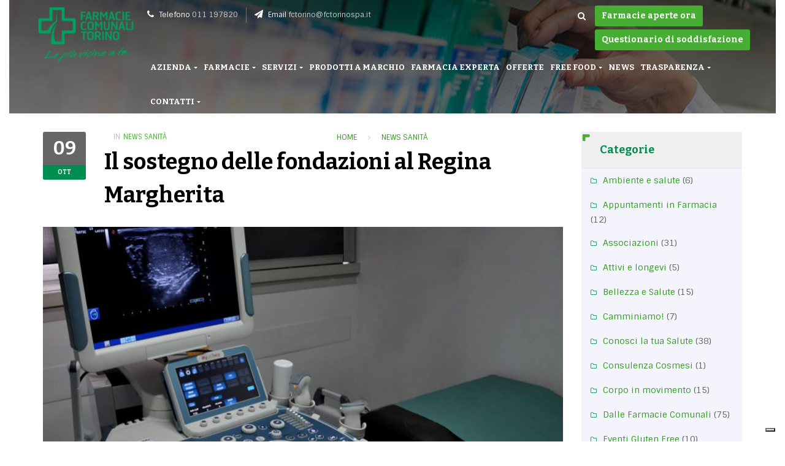

--- FILE ---
content_type: text/html; charset=UTF-8
request_url: https://www.farmaciecomunalitorino.it/2018/10/09/il-sostegno-delle-fondazioni-al-regina-margherita/
body_size: 23423
content:
<!DOCTYPE html>
<html lang="it-IT" prefix="og: http://ogp.me/ns#">
<head>
	<meta charset="UTF-8">
	<meta name="viewport" content="width=device-width">
	<link rel="profile" href="https://gmpg.org/xfn/11">
	<link rel="pingback" href="https://www.farmaciecomunalitorino.it/xmlrpc.php">

	<title>Il sostegno delle fondazioni al Regina Margherita - Farmacie Comunali Torino Spa</title>

<!-- This site is optimized with the Yoast SEO plugin v7.3 - https://yoast.com/wordpress/plugins/seo/ -->
<link rel="canonical" href="https://www.farmaciecomunalitorino.it/2018/10/09/il-sostegno-delle-fondazioni-al-regina-margherita/" />
<meta property="og:locale" content="it_IT" />
<meta property="og:type" content="article" />
<meta property="og:title" content="Il sostegno delle fondazioni al Regina Margherita - Farmacie Comunali Torino Spa" />
<meta property="og:url" content="https://www.farmaciecomunalitorino.it/2018/10/09/il-sostegno-delle-fondazioni-al-regina-margherita/" />
<meta property="og:site_name" content="Farmacie Comunali Torino Spa" />
<meta property="article:publisher" content="https://www.facebook.com/FarmacieComunaliTorino/" />
<meta property="article:tag" content="ospedali Torino" />
<meta property="article:tag" content="ricerca scientifica" />
<meta property="article:tag" content="solidarietà" />
<meta property="article:section" content="News sanità" />
<meta property="article:published_time" content="2018-10-09T10:00:56+01:00" />
<meta property="article:modified_time" content="2018-09-11T12:09:22+01:00" />
<meta property="og:updated_time" content="2018-09-11T12:09:22+01:00" />
<meta property="og:image" content="https://www.farmaciecomunalitorino.it/wp-content/uploads/2018/09/reumatologia-regina-margherita.jpg" />
<meta property="og:image:secure_url" content="https://www.farmaciecomunalitorino.it/wp-content/uploads/2018/09/reumatologia-regina-margherita.jpg" />
<meta property="og:image:width" content="850" />
<meta property="og:image:height" content="370" />
<meta name="twitter:card" content="summary_large_image" />
<meta name="twitter:title" content="Il sostegno delle fondazioni al Regina Margherita - Farmacie Comunali Torino Spa" />
<meta name="twitter:image" content="https://www.farmaciecomunalitorino.it/wp-content/uploads/2018/09/reumatologia-regina-margherita.jpg" />
<script type='application/ld+json'>{"@context":"https:\/\/schema.org","@type":"Organization","url":"https:\/\/www.farmaciecomunalitorino.it\/","sameAs":["https:\/\/www.facebook.com\/FarmacieComunaliTorino\/"],"@id":"https:\/\/www.farmaciecomunalitorino.it\/#organization","name":"Farmacie Comunali Torino","logo":"http:\/\/www.fctorinospa.it\/wp-content\/uploads\/2016\/09\/logo_Farmacie-Comunali-Torino.png"}</script>
<!-- / Yoast SEO plugin. -->

<link rel='dns-prefetch' href='//fonts.googleapis.com' />
<link rel='dns-prefetch' href='//s.w.org' />
<link rel="alternate" type="application/rss+xml" title="Farmacie Comunali Torino Spa &raquo; Feed" href="https://www.farmaciecomunalitorino.it/feed/" />
<link rel="alternate" type="application/rss+xml" title="Farmacie Comunali Torino Spa &raquo; Feed dei commenti" href="https://www.farmaciecomunalitorino.it/comments/feed/" />
<link rel="alternate" type="text/calendar" title="Farmacie Comunali Torino Spa &raquo; iCal Feed" href="https://www.farmaciecomunalitorino.it/eventi/?ical=1" />
<link rel="alternate" type="application/rss+xml" title="Farmacie Comunali Torino Spa &raquo; Il sostegno delle fondazioni  al Regina Margherita Feed dei commenti" href="https://www.farmaciecomunalitorino.it/2018/10/09/il-sostegno-delle-fondazioni-al-regina-margherita/feed/" />
		<script type="text/javascript">
			window._wpemojiSettings = {"baseUrl":"https:\/\/s.w.org\/images\/core\/emoji\/2.4\/72x72\/","ext":".png","svgUrl":"https:\/\/s.w.org\/images\/core\/emoji\/2.4\/svg\/","svgExt":".svg","source":{"concatemoji":"https:\/\/www.farmaciecomunalitorino.it\/wp-includes\/js\/wp-emoji-release.min.js?ver=4.9.4"}};
			!function(a,b,c){function d(a,b){var c=String.fromCharCode;l.clearRect(0,0,k.width,k.height),l.fillText(c.apply(this,a),0,0);var d=k.toDataURL();l.clearRect(0,0,k.width,k.height),l.fillText(c.apply(this,b),0,0);var e=k.toDataURL();return d===e}function e(a){var b;if(!l||!l.fillText)return!1;switch(l.textBaseline="top",l.font="600 32px Arial",a){case"flag":return!(b=d([55356,56826,55356,56819],[55356,56826,8203,55356,56819]))&&(b=d([55356,57332,56128,56423,56128,56418,56128,56421,56128,56430,56128,56423,56128,56447],[55356,57332,8203,56128,56423,8203,56128,56418,8203,56128,56421,8203,56128,56430,8203,56128,56423,8203,56128,56447]),!b);case"emoji":return b=d([55357,56692,8205,9792,65039],[55357,56692,8203,9792,65039]),!b}return!1}function f(a){var c=b.createElement("script");c.src=a,c.defer=c.type="text/javascript",b.getElementsByTagName("head")[0].appendChild(c)}var g,h,i,j,k=b.createElement("canvas"),l=k.getContext&&k.getContext("2d");for(j=Array("flag","emoji"),c.supports={everything:!0,everythingExceptFlag:!0},i=0;i<j.length;i++)c.supports[j[i]]=e(j[i]),c.supports.everything=c.supports.everything&&c.supports[j[i]],"flag"!==j[i]&&(c.supports.everythingExceptFlag=c.supports.everythingExceptFlag&&c.supports[j[i]]);c.supports.everythingExceptFlag=c.supports.everythingExceptFlag&&!c.supports.flag,c.DOMReady=!1,c.readyCallback=function(){c.DOMReady=!0},c.supports.everything||(h=function(){c.readyCallback()},b.addEventListener?(b.addEventListener("DOMContentLoaded",h,!1),a.addEventListener("load",h,!1)):(a.attachEvent("onload",h),b.attachEvent("onreadystatechange",function(){"complete"===b.readyState&&c.readyCallback()})),g=c.source||{},g.concatemoji?f(g.concatemoji):g.wpemoji&&g.twemoji&&(f(g.twemoji),f(g.wpemoji)))}(window,document,window._wpemojiSettings);
		</script>
		<style type="text/css">
img.wp-smiley,
img.emoji {
	display: inline !important;
	border: none !important;
	box-shadow: none !important;
	height: 1em !important;
	width: 1em !important;
	margin: 0 .07em !important;
	vertical-align: -0.1em !important;
	background: none !important;
	padding: 0 !important;
}
</style>
<link rel='stylesheet' id='rs-plugin-settings-css'  href='https://www.farmaciecomunalitorino.it/wp-content/plugins/revslider/public/assets/css/settings.css?ver=5.4.7.1' type='text/css' media='all' />
<style id='rs-plugin-settings-inline-css' type='text/css'>
#rs-demo-id {}
</style>
<link rel='stylesheet' id='op_css-css'  href='https://www.farmaciecomunalitorino.it/wp-content/plugins/wp-opening-hours/dist/styles/main.css?ver=4.9.4' type='text/css' media='all' />
<link rel='stylesheet' id='wpurp_style_minified-css'  href='https://www.farmaciecomunalitorino.it/wp-content/plugins/wp-ultimate-recipe/assets/wpurp-public-forced.css?ver=3.11.1' type='text/css' media='all' />
<link rel='stylesheet' id='wpurp_style1-css'  href='https://www.farmaciecomunalitorino.it/wp-content/plugins/wp-ultimate-recipe/vendor/font-awesome/css/font-awesome.min.css?ver=3.11.1' type='text/css' media='all' />
<link rel='stylesheet' id='wpurp_style2-css'  href='https://fonts.googleapis.com/css?family=Open+Sans&#038;ver=3.11.1' type='text/css' media='all' />
<link rel='stylesheet' id='mediac-open-sans-css'  href='https://fonts.googleapis.com/css?family=Bitter:400,400i,700|Sintony:400,700|Open+Sans:400,700|Playfair+Display:700,400italic&#038;subset=latin%2Clatin-ext' type='text/css' media='all' />
<link rel='stylesheet' id='mediac-fa-css'  href='https://www.farmaciecomunalitorino.it/wp-content/themes/mediac/css/font-awesome.min.css?ver=3.0.3' type='text/css' media='all' />
<link rel='stylesheet' id='mediac-style-css'  href='https://www.farmaciecomunalitorino.it/wp-content/themes/mediac/css/style.css?ver=4.9.4' type='text/css' media='all' />
<!--[if lt IE 9]>
<link rel='stylesheet' id='mediac-ie-css'  href='https://www.farmaciecomunalitorino.it/wp-content/themes/mediac/css/ie.css?ver=20131205' type='text/css' media='all' />
<![endif]-->
<link rel='stylesheet' id='prettyPhoto-css'  href='https://www.farmaciecomunalitorino.it/wp-content/themes/mediac/css/prettyPhoto.css?ver=4.9.4' type='text/css' media='all' />
<link rel='stylesheet' id='main_style-css'  href='https://www.farmaciecomunalitorino.it/wp-content/themes/mediac-child/style.css?ver=1.5' type='text/css' media='all' />
<link rel='stylesheet' id='magnific-popup-cs-css'  href='https://www.farmaciecomunalitorino.it/wp-content/plugins/opalmedical/assets/css/lib/magnific-popup.css?ver=1.0.0' type='text/css' media='all' />
<link rel='stylesheet' id='opalmedical-frontend-css-css'  href='https://www.farmaciecomunalitorino.it/wp-content/plugins/opalmedical/assets/css/opalmedical.css?ver=3.0.3' type='text/css' media='all' />
<link rel='stylesheet' id='kc-general-css'  href='https://www.farmaciecomunalitorino.it/wp-content/plugins/kingcomposer/assets/frontend/css/kingcomposer.min.css?ver=2.6.17' type='text/css' media='all' />
<link rel='stylesheet' id='kc-animate-css'  href='https://www.farmaciecomunalitorino.it/wp-content/plugins/kingcomposer/assets/css/animate.css?ver=2.6.17' type='text/css' media='all' />
<link rel='stylesheet' id='kc-icon-1-css'  href='https://www.farmaciecomunalitorino.it/wp-content/plugins/kingcomposer/assets/css/icons.css?ver=2.6.17' type='text/css' media='all' />
<script type='text/javascript' src='https://www.farmaciecomunalitorino.it/wp-includes/js/jquery/jquery.js?ver=1.12.4'></script>
<script type='text/javascript' src='https://www.farmaciecomunalitorino.it/wp-includes/js/jquery/jquery-migrate.min.js?ver=1.4.1'></script>
<script type='text/javascript' src='https://www.farmaciecomunalitorino.it/wp-content/plugins/opalmedical/assets/js/libs/jquery.validate.min.js?ver=4.9.4'></script>
<script type='text/javascript' src='https://www.farmaciecomunalitorino.it/wp-content/plugins/revslider/public/assets/js/jquery.themepunch.tools.min.js?ver=5.4.7.1'></script>
<script type='text/javascript' src='https://www.farmaciecomunalitorino.it/wp-content/plugins/revslider/public/assets/js/jquery.themepunch.revolution.min.js?ver=5.4.7.1'></script>
<script type='text/javascript' src='https://www.farmaciecomunalitorino.it/wp-content/themes/mediac/js/bootstrap.min.js?ver=20130402'></script>
<script type='text/javascript' src='https://www.farmaciecomunalitorino.it/wp-content/themes/mediac/js/jquery.prettyPhoto.js?ver=4.9.4'></script>
<link rel='https://api.w.org/' href='https://www.farmaciecomunalitorino.it/wp-json/' />
<link rel="EditURI" type="application/rsd+xml" title="RSD" href="https://www.farmaciecomunalitorino.it/xmlrpc.php?rsd" />
<link rel="wlwmanifest" type="application/wlwmanifest+xml" href="https://www.farmaciecomunalitorino.it/wp-includes/wlwmanifest.xml" /> 
<meta name="generator" content="WordPress 4.9.4" />
<link rel='shortlink' href='https://www.farmaciecomunalitorino.it/?p=13620' />
<link rel="alternate" type="application/json+oembed" href="https://www.farmaciecomunalitorino.it/wp-json/oembed/1.0/embed?url=https%3A%2F%2Fwww.farmaciecomunalitorino.it%2F2018%2F10%2F09%2Fil-sostegno-delle-fondazioni-al-regina-margherita%2F" />
<link rel="alternate" type="text/xml+oembed" href="https://www.farmaciecomunalitorino.it/wp-json/oembed/1.0/embed?url=https%3A%2F%2Fwww.farmaciecomunalitorino.it%2F2018%2F10%2F09%2Fil-sostegno-delle-fondazioni-al-regina-margherita%2F&#038;format=xml" />
			<!-- BNE Gallery Extended CSS -->
			<style type="text/css">
				
				/* == General Captions == */
				.bne-gallery-extended .caption-title,
				.bne-gallery-extended .caption-description {
					display: block;
				}
				.bne-gallery-extended .caption-title {
					font-weight: bold;
				}

				/* == Carousel == */
				.bne-gallery-carousel-wrapper {
				    position: relative;
				    height: 18em;
				    margin: 50px auto;
				}
				.bne-gallery-carousel-wrapper .carousel-slider {
				    height: 18em;
				    width: 90%;
				    margin: 0 auto;
				    padding: 0;
				    list-style: none;
				}
				@media only screen and (max-width:768px) {
					.bne-gallery-carousel-wrapper .carousel-slider {
						width: 75%;
					}
				}
				.bne-gallery-carousel-wrapper .slide {
				    display: none; /* Will show via js */
				}
				.bne-gallery-carousel-wrapper .gallery-item img {
					padding: 0;
					border: none;
					box-shadow: none;
					border-radius: 0px;
				}
				.bne-gallery-carousel-wrapper .roundabout-moveable-item img {
				    display: block;
				    max-width: 100%;
				    cursor: pointer;
				}
				.bne-gallery-carousel-wrapper .roundabout-nav a {
					position: absolute;
				    display: block;
				    width: 30px;
				    height: 30px;
				    z-index: 998;
					top: 50%;
					transform: translateY(-50%);
				    color: #999;
				    line-height: 30px;
				    font-size: 25px;
				    outline: 0;
				    border: none;
				    box-shadow: none;
				}
				.bne-gallery-carousel-wrapper .roundabout-nav a:hover,
				.bne-gallery-carousel-wrapper .roundabout-nav a:focus {
				    color: #666
				}
				.bne-gallery-carousel-wrapper .roundabout-nav a.prev { 
					left: 5px; 
				}
				.bne-gallery-carousel-wrapper .roundabout-nav a.next { 
					right: 5px;
				}
				.bne-gallery-carousel-wrapper .roundabout-in-focus img { 
					cursor: auto;
				}
				.bne-gallery-carousel-wrapper .caption { 
					opacity: 0; 
					text-align: center; 
					padding: 8px; 
					font-size: 12px; 
					transition: opacity .3s ease;
				}
				.bne-gallery-carousel-wrapper .roundabout-in-focus .caption { 
					opacity: 1;
				}
				
				/* == Masonry == */
				.bne-gallery-masonry-wrapper { 
					margin-bottom: 10px;
				}
				.bne-gallery-masonry-wrapper .gallery-single {
					position: relative;
					padding: 0px;
					margin: 0px;
					margin-bottom: 5px;
					opacity: 0;
					transition: opacity 1s ease;
					overflow: hidden;
				}
				.bne-gallery-masonry-wrapper .gallery-single img {
					width: 100%;
					padding: 0;
					border: none;
					box-shadow: none;
					border-radius: 0px;
				}
				.bne-gallery-masonry-wrapper .caption-overlay {
					position: absolute;
					opacity: 0;
					left: 0;
					right: 0;
					height: 100%;					
					bottom: -100%;
					text-align: center;
					font-size: 14px;
					background: rgba(0, 0, 0, .6);
					transition: all .3s ease;
				}
				.bne-gallery-masonry-wrapper .gallery-single:hover .caption-overlay {
					opacity: 1;
					bottom: 0;
					height: 100%;					
				}
				.bne-gallery-masonry-wrapper .caption {
					position: absolute;
					top: 50%;
					bottom: auto;
					left: 0;
					right: 0;
					transform: translateY(-50%);
					padding: 5%;
					text-align: center;
					color: white;
				}

				/* == Loading Indicator == */
				.bne-gallery-loader {
					margin: 100px auto 0;
					width: 70px;
					text-align: center;
				}
				.bne-gallery-carousel-wrapper .bne-gallery-loader {
					margin: -25px -25px 0 0;
					position: absolute;
					top: 50%;
					right: 50%;
					z-index: 999;
				}
				.bne-gallery-loader > div {
					width: 18px;
					height: 18px;
					background-color: #333;
					border-radius: 100%;
					display: inline-block;
					-webkit-animation: bne-bouncedelay 1.4s infinite ease-in-out both;
					animation: bne-bouncedelay 1.4s infinite ease-in-out both;
				}
				.bne-gallery-loader .bounce1 {
					-webkit-animation-delay: -0.32s;
					animation-delay: -0.32s;
				}
				
				.bne-gallery-loader .bounce2 {
					-webkit-animation-delay: -0.16s;
					animation-delay: -0.16s;
				}
				@-webkit-keyframes bne-bouncedelay {
					0%, 80%, 100% { -webkit-transform: scale(0) }
					40% { -webkit-transform: scale(1.0) }
				}
				@keyframes bne-bouncedelay {
					0%, 80%, 100% { -webkit-transform: scale(0); transform: scale(0); } 
					40% { -webkit-transform: scale(1.0); transform: scale(1.0); }
				}
			</style>	
			<script type="text/javascript">var kc_script_data={ajax_url:"https://www.farmaciecomunalitorino.it/wp-admin/admin-ajax.php"}</script><meta name="tec-api-version" content="v1"><meta name="tec-api-origin" content="https://www.farmaciecomunalitorino.it"><link rel="https://theeventscalendar.com/" href="https://www.farmaciecomunalitorino.it/wp-json/tribe/events/v1/" />	<style type="text/css" id="mediac-header-css">
		
								#opal-footer h2, #opal-footer h3, #opal-footer h4{
			color: #008e50		}
						#opal-topbar {
			background-color:#008e50 ;
		}
					</style>

	<meta name="generator" content="Powered by Slider Revolution 5.4.7.1 - responsive, Mobile-Friendly Slider Plugin for WordPress with comfortable drag and drop interface." />
		<script type="text/javascript">
			var ajaxurl = 'https://www.farmaciecomunalitorino.it/wp-admin/admin-ajax.php';
			var opalsiteurl = 'https://www.farmaciecomunalitorino.it/wp-content/themes/mediac';
		</script>
		<link rel="icon" href="https://www.farmaciecomunalitorino.it/wp-content/uploads/2016/09/cropped-icona-fctorino-32x32.png" sizes="32x32" />
<link rel="icon" href="https://www.farmaciecomunalitorino.it/wp-content/uploads/2016/09/cropped-icona-fctorino-192x192.png" sizes="192x192" />
<link rel="apple-touch-icon-precomposed" href="https://www.farmaciecomunalitorino.it/wp-content/uploads/2016/09/cropped-icona-fctorino-180x180.png" />
<meta name="msapplication-TileImage" content="https://www.farmaciecomunalitorino.it/wp-content/uploads/2016/09/cropped-icona-fctorino-270x270.png" />
<script type="text/javascript">function setREVStartSize(e){									
						try{ e.c=jQuery(e.c);var i=jQuery(window).width(),t=9999,r=0,n=0,l=0,f=0,s=0,h=0;
							if(e.responsiveLevels&&(jQuery.each(e.responsiveLevels,function(e,f){f>i&&(t=r=f,l=e),i>f&&f>r&&(r=f,n=e)}),t>r&&(l=n)),f=e.gridheight[l]||e.gridheight[0]||e.gridheight,s=e.gridwidth[l]||e.gridwidth[0]||e.gridwidth,h=i/s,h=h>1?1:h,f=Math.round(h*f),"fullscreen"==e.sliderLayout){var u=(e.c.width(),jQuery(window).height());if(void 0!=e.fullScreenOffsetContainer){var c=e.fullScreenOffsetContainer.split(",");if (c) jQuery.each(c,function(e,i){u=jQuery(i).length>0?u-jQuery(i).outerHeight(!0):u}),e.fullScreenOffset.split("%").length>1&&void 0!=e.fullScreenOffset&&e.fullScreenOffset.length>0?u-=jQuery(window).height()*parseInt(e.fullScreenOffset,0)/100:void 0!=e.fullScreenOffset&&e.fullScreenOffset.length>0&&(u-=parseInt(e.fullScreenOffset,0))}f=u}else void 0!=e.minHeight&&f<e.minHeight&&(f=e.minHeight);e.c.closest(".rev_slider_wrapper").css({height:f})					
						}catch(d){console.log("Failure at Presize of Slider:"+d)}						
					};</script>
<script type="text/javascript"></script><style type="text/css" id="kc-css-general">.kc-off-notice{display: inline-block !important;}.kc-container{max-width:1170px;}</style><style type="text/css" id="kc-css-render">@media only screen and (min-width:1000px) and (max-width:5000px){body.kc-css-system .kc-css-562108{width:60%;}body.kc-css-system .kc-css-565890{width:40%;}}body.kc-css-system .kc-css-623196 ,body.kc-css-system .kc-css-623196 p{color:#ffffff;font-size:13px;}body.kc-css-system .kc-css-623196{background:#145969;padding:15px 15px 15px 15px;}body.kc-css-system .kc-css-719778 ,body.kc-css-system .kc-css-719778 p{color:#ffffff;font-size:13px;}body.kc-css-system .kc-css-719778{background:#145969;padding:15px 15px 15px 15px;}</style>
<script data-cfasync="false" type="text/javascript">
var _iub = _iub || [];
_iub.csConfiguration = {"askConsentAtCookiePolicyUpdate":true,"floatingPreferencesButtonDisplay":"bottom-right","perPurposeConsent":true,"reloadOnConsent":true,"siteId":3307998,"whitelabel":false,"cookiePolicyId":28981947,"banner":{"acceptButtonDisplay":true,"closeButtonRejects":true,"customizeButtonDisplay":true,"explicitWithdrawal":true,"listPurposes":true,"position":"float-top-center","rejectButtonDisplay":true}};
_iub.csLangConfiguration = {"it":{"cookiePolicyId":28981947}};
</script>
<script data-cfasync="false" type="text/javascript" src="https://cs.iubenda.com/autoblocking/3307998.js"></script>
<script data-cfasync="false" type="text/javascript" src="//cdn.iubenda.com/cs/iubenda_cs.js" charset="UTF-8" async></script>


<meta name="facebook-domain-verification" content="zwkb8cxc677qgp8bxspxfy4a4u3ay8" />

<!-- Google Tag Manager -->
<script data-cfasync="false">(function(w,d,s,l,i){w[l]=w[l]||[];w[l].push({'gtm.start':
new Date().getTime(),event:'gtm.js'});var f=d.getElementsByTagName(s)[0],
j=d.createElement(s),dl=l!='dataLayer'?'&l='+l:'';j.async=true;j.src=
'https://www.googletagmanager.com/gtm.js?id='+i+dl;f.parentNode.insertBefore(j,f);
})(window,document,'script','dataLayer','GTM-WTMBMP4');</script>
<!-- End Google Tag Manager -->

</head>

<body class="post-template-default single single-post postid-13620 single-format-standard wp-custom-logo kingcomposer kc-css-system tribe-no-js group-blog masthead-fixed singular">
<!-- Google Tag Manager (noscript) -->
<noscript><iframe src="https://www.googletagmanager.com/ns.html?id=GTM-WTMBMP4"
height="0" width="0" style="display:none;visibility:hidden"></iframe></noscript>
<!-- End Google Tag Manager (noscript) -->
<div id="page" class="hfeed site"><div class="opal-page-inner row-offcanvas row-offcanvas-left">
<div id="opal-page-menu">
		<div class="topbar-mobile  hidden-lg hidden-md">
    <div class="active-mobile pull-left">
        <button data-toggle="offcanvas" class="btn btn-offcanvas btn-toggle-canvas offcanvas" type="button">
           <i class="fa fa-bars"></i>
        </button>
    </div>
    <div class="topbar-inner pull-left">
        <div class="active-mobile search-popup pull-left">
            <span class="fa fa-search"></span>
            <div class="active-content">
                <form method="get" class="searchform" action="https://www.farmaciecomunalitorino.it/">
	<div class="opal-search input-group">
		<input name="s" maxlength="40" class="form-control input-large input-search" type="text" size="20" placeholder="Cerca...">
		<span class="input-group-addon input-large btn-search">
			<input type="submit" class="fa" value="&#xf002;" />
		</span>
	</div>
</form>


            </div>
        </div>
        <!--<div class="active-mobile setting-popup pull-left">
            <span class="fa fa-user"></span>
            <div class="active-content">
                                    <div class="pull-left">
                        <div class="menu-acount-container"><ul id="menu-acount" class="menu-topbar"><li id="menu-item-10747" class="menu-item menu-item-type-post_type menu-item-object-page menu-item-10747"><a href="https://www.farmaciecomunalitorino.it/pubblicazioni/">Pubblicazioni</a></li>
<li id="menu-item-10748" class="menu-item menu-item-type-post_type menu-item-object-page menu-item-10748"><a href="https://www.farmaciecomunalitorino.it/societa-trasparente/personale/incarichi-amministrativi-di-vertice/">Incarichi amministrativi di vertice</a></li>
<li id="menu-item-10749" class="menu-item menu-item-type-post_type menu-item-object-page menu-item-10749"><a href="https://www.farmaciecomunalitorino.it/societa-trasparente/altri-contenuti-accesso-civico/registro-degli-accessi/">Registro degli accessi</a></li>
</ul></div>                    </div>
                            </div>
        </div>-->
        <div class="active-mobile pull-left">
            <a href="tel:011197820"><span class="fa fa-phone"></span></a>
        </div>
        <div class="active-mobile pull-left">
            <a href="/cdn-cgi/l/email-protection#2e484d5a415c4740416e484d5a415c4740415d5e4f00475a"><span class="fa fa-envelope"></span></a>
        </div>					
            </div>
</div>
	<header id="opal-masthead" class="site-header header-v3">
		<div class="header-main">
			<div class="container">
				<div class="row">
					<div class="logo-wrapper col-md-2">
			 				<div id="opal-logo" class="logo">
		<a href="https://www.farmaciecomunalitorino.it/" class="custom-logo-link" rel="home" itemprop="url"><img width="170" height="96" src="https://www.farmaciecomunalitorino.it/wp-content/uploads/2016/09/logo_Farmacie-Comunali-Torino.png" class="custom-logo" alt="logo Farmacie Comunali Torino" itemprop="logo" /></a>	</div>
					</div>
					<div class="opal-header-right  col-md-10">
					<div class="topbar-v3" id="opal-topbar">
                <div class="hidden-xs hidden-sm">

							<div class="hidden-md pull-right">
								<!-- make an appoitment button -->
								<a class="btn btn-orari" href="/farmacie-aperte-ora"> Farmacie aperte ora</a><br />
                                <a class="btn btn-orari" href="/questionario-soddisfazione-clienti" style="margin-top:5px;"> Questionario di soddisfazione</a>
							</div>

							<div id="search-container" class="search-cart pull-right hidden-xs hidden-sm">
<a data-target=".bs-search-modal-lg" data-toggle="modal" class="search-focus dropdown-toggle dropdown-toggle-overlay">
						                    <i class="fa fa-search"></i>
						                </a>
						                <div class="modal fade bs-search-modal-lg" tabindex="-1" role="dialog" aria-hidden="true">
						                  <div class="modal-dialog modal-lg">
						                    <div class="modal-content">
						                        <div class="modal-header">
						                          <button aria-label="Close" data-dismiss="modal" class="close btn btn-sm btn-primary pull-right" type="button"><span aria-hidden="true">x</span></button>
						                          <h4 id="gridSystemModalLabel" class="modal-title">Cerca nel sito</h4>
						                        </div>
						                        <div class="modal-body">
						                          <div class="toggle-overlay-container">
		<div class="search-box"><form method="get" class="searchform" action="https://www.farmaciecomunalitorino.it/">
	<div class="opal-search input-group">
		<input name="s" maxlength="40" class="form-control input-large input-search" type="text" size="20" placeholder="Cerca...">
		<span class="input-group-addon input-large btn-search">
			<input type="submit" class="fa" value="&#xf002;" />
		</span>
	</div>
</form>


</div>
		<div class="dropdown-toggle-button" data-target=".toggle-overlay-container"></div>
</div>						                        </div>
						                    </div>
						                  </div>
						                </div>
							</div>

                                            <div class="header-support">
                        			<div class="textwidget"><i class="fa fa-phone" aria-hidden="true"></i>
Telefono <a href="tel:011197820">011 197820</a>
<span class="space-lf-10 space-line"></span>
<i class="fa fa-paper-plane" aria-hidden="true"></i>
Email <a href="/cdn-cgi/l/email-protection#aaccc9dec5d8c3c4c5eaccc9dec5d8c3c4c5d9dacb84c3de"><span class="__cf_email__" data-cfemail="cfa9acbba0bda6a1a08fa9acbba0bda6a1a0bcbfaee1a6bb">[email&#160;protected]</span></a></div>
		                        </div>
                    
                </div>


</div>
						<section id="opal-mainmenu" class="opal-mainmenu"> 
							<div class="pull-left"><nav  data-duration="400" class="hidden-xs hidden-sm opal-megamenu slide animate navbar navbar-mega">

	    <div class="collapse navbar-collapse navbar-mega-collapse nopadding"><ul id="primary-menu" class="nav navbar-nav megamenu"><li id="menu-item-10857" class="menu-item menu-item-type-custom menu-item-object-custom menu-item-has-children dropdown menu-item-10857 level-0"><a title=" Farmacie Comunali Torino Azienda" href="/azienda" class="dropdown-toggle" >Azienda <b class="caret"></b></a>
<ul class="dropdown-menu">
	<li id="menu-item-11349" class="menu-item menu-item-type-post_type menu-item-object-page menu-item-11349 level-1"><a title="Farmacie Comunali Torino &#8211; Chi siamo" href="https://www.farmaciecomunalitorino.it/azienda/chi-siamo/">Chi siamo</a></li>
	<li id="menu-item-11356" class="menu-item menu-item-type-post_type menu-item-object-page menu-item-11356 level-1"><a title="Carta dei servizi" href="https://www.farmaciecomunalitorino.it/azienda/carta-dei-servizi/">Carta dei servizi</a></li>
	<li id="menu-item-11380" class="menu-item menu-item-type-post_type menu-item-object-page menu-item-11380 level-1"><a title=" Modello di organizzazione gestione e controllo ai sensi e per gli effetti del D.Lgs. 231/01" href="https://www.farmaciecomunalitorino.it/societa-trasparente/modello-di-organizzazione-gestione-e-controllo-d-lgs-231-01/">Modello D.Lgs. 231/01</a></li>
	<li id="menu-item-11391" class="menu-item menu-item-type-post_type menu-item-object-page menu-item-11391 level-1"><a title="Network UniNetFarma" href="https://www.farmaciecomunalitorino.it/azienda/network-uninetfarma/">Network UniNetFarma</a></li>
	<li id="menu-item-13234" class="menu-item menu-item-type-post_type menu-item-object-page menu-item-13234 level-1"><a href="https://www.farmaciecomunalitorino.it/azienda/una-convenzione-per-dire-no-more/">Convenzione No More!</a></li>
</ul>
</li>
<li id="menu-item-10733" class="menu-item menu-item-type-custom menu-item-object-custom menu-item-10733 level-0 menu-farmacie aligned-left"><a title="Scegli le Farmacie Comunali Torino" href="/farmacia" class="dropdown-toggle" >Farmacie <b class="caret"></b></a><div class="dropdown-menu" style="width:750px"><div class="dropdown-menu-inner"><style type="text/css">@media only screen and (min-width: 1000px) and (max-width: 5000px){body.kc-css-system .kc-css-207643{width: 100%;}body.kc-css-system .kc-css-998284{width: 25%;}body.kc-css-system .kc-css-137975{width: 25%;}body.kc-css-system .kc-css-655427{width: 25%;}body.kc-css-system .kc-css-824957{width: 25%;}body.kc-css-system .kc-css-575880{width: 25%;}body.kc-css-system .kc-css-137287{width: 25%;}body.kc-css-system .kc-css-921704{width: 25%;}body.kc-css-system .kc-css-173451{width: 25%;}}body.kc-css-system .kc-css-796584 .kc_button{color: #008e50;background-color: #ffffff;}body.kc-css-system .kc-css-796584{text-align: center;}body.kc-css-system .kc-css-796584 .kc_button i{padding-right: 5px;padding-left: 5px;}body.kc-css-system .kc-css-377932{margin-top: -20px;padding-top: 0px;}body.kc-css-system .kc-css-190442 .divider_inner{border-color: #e9e9e9;border-style: solid;}body.kc-css-system .kc-css-190442{margin-top: 0px;margin-bottom: 0px;}</style><section class="kc-elm kc-css-60173 kc_row"><div class="kc-row-container  kc-container"><div class="kc-wrap-columns"><div class="kc-elm kc-css-207643 kc_col-sm-12 kc_column kc_col-sm-12"><div class="kc-col-container">
<div class="kc-elm kc-css-796584">
	<a class="kc_button" href="/farmacie-aperte-ora" target="_self" title="" onclick="">
		<i class="et-clock"></i> Farmacie aperte ora	</a>
</div>
</div></div></div></div></section><section class="kc-elm kc-css-923049 kc_row"><div class="kc-row-container  kc-container"><div class="kc-wrap-columns"><div class="kc-elm kc-css-998284 kc_col-sm-3 kc_column kc_col-sm-3"><div class="kc-col-container"><div class="kc-elm kc-css-813347 kc_text_block"><div class="menu-fct1-container">
<ul id="menu-fct1" class="menu">
<li id="menu-item-10862" class="menu-item menu-item-type-custom menu-item-object-custom menu-item-10862 ico-farmaciaexperta" title="Farmacia Experta"><a href="/farmacia/farmacia-comunale-1-torino/">FC 1 – Torino</a><span class="menu-addr">C.so Orbassano 249</span></li>
<li id="menu-item-10863" class="menu-item menu-item-type-custom menu-item-object-custom menu-item-10863 ico-farmaciaexperta" title="Farmacia Experta"><a href="/farmacia/farmacia-comunale-7-torino/">FC 7 – Torino</a><span class="menu-addr">C.so Trapani 150</span></li>
<li id="menu-item-10864" class="menu-item menu-item-type-custom menu-item-object-custom menu-item-10864"><a href="/farmacia/farmacia-comunale-11-torino/">FC 11 – Torino</a><span class="menu-addr">P.zza Stampalia 7/b</span></li>
<li id="menu-item-10865" class="menu-item menu-item-type-custom menu-item-object-custom menu-item-10865 ico-farmaciaexperta" title="Farmacia Experta"><a href="/farmacia/farmacia-comunale-17-torino/">FC 17 – Torino</a><span class="menu-addr">C.so V. Emanuele II 182</span></li>
<li id="menu-item-10866" class="menu-item menu-item-type-custom menu-item-object-custom menu-item-10866 ico-farmaciaexperta"><a href="/farmacia/farmacia-comunale-22-torino/">FC 22 – Torino</a><span class="menu-addr">Via Capelli 47</span></li>
<li id="menu-item-10867" class="menu-item menu-item-type-custom menu-item-object-custom menu-item-10867 ico-farmaciaexperta"><a href="/farmacia/farmacia-comunale-28-torino/">FC 28 – Torino</a><span class="menu-addr">C.so Corsica 9</span></li>
<li id="menu-item-10868" class="menu-item menu-item-type-custom menu-item-object-custom menu-item-10868 ico-farmaciaexperta" title="Farmacia Experta"><a href="/farmacia/farmacia-comunale-36-torino/">FC 36 – Torino</a><span class="menu-addr">Via Filadelfia 142</span></li>
<li id="menu-item-10869" class="menu-item menu-item-type-custom menu-item-object-custom menu-item-10869"><a href="/farmacia/farmacia-comunale-41-torino/">FC 41 – Torino</a><span class="menu-addr">Via degli Abeti 10</span></li>
<li id="menu-item-10870" class="menu-item menu-item-type-custom menu-item-object-custom menu-item-10870 ico-farmaciaexperta-freefood" title="Farmacia Experta e FreeFood"><a href="/farmacia/farmacia-comunale-45-torino/">FC 45 – Torino</a><span class="menu-addr">Via Monginevro 27/b</span></li>
</ul>
</div>
</div></div></div><div class="kc-elm kc-css-137975 kc_col-sm-3 kc_column kc_col-sm-3"><div class="kc-col-container"><div class="kc-elm kc-css-314638 kc_text_block"><div class="menu-fct2-container">
<ul id="menu-fct2" class="menu">
<li id="menu-item-10872" class="menu-item menu-item-type-custom menu-item-object-custom menu-item-10872"><a href="/farmacia/farmacia-comunale-2-torino/">FC 2 – Torino</a><span class="menu-addr">Via Slataper 25/bis/b</span></li>
<li id="menu-item-10873" class="menu-item menu-item-type-custom menu-item-object-custom menu-item-10873"><a href="/farmacia/farmacia-comunale-8-torino/">FC 8 – Torino</a><span class="menu-addr">C.so Traiano 22/E</span></li>
<li id="menu-item-10874" class="menu-item menu-item-type-custom menu-item-object-custom menu-item-10874"><a href="/farmacia/farmacia-comunale-12-torino/">FC 12 – Torino</a><span class="menu-addr">C.so Vercelli 236</span></li>
<li id="menu-item-10875" class="menu-item menu-item-type-custom menu-item-object-custom menu-item-10875"><a href="/farmacia/farmacia-comunale-19-torino/">FC 19 – Torino</a><span class="menu-addr">Via Vibò 17/b</span></li>
<li id="menu-item-10876" class="menu-item menu-item-type-custom menu-item-object-custom menu-item-10876"><a href="/farmacia/farmacia-comunale-23-torino/">FC 23 – Torino</a><span class="menu-addr">Via G. Reni 155/157</span></li>
<li id="menu-item-10877" class="menu-item menu-item-type-custom menu-item-object-custom menu-item-10877 ico-freefood" title="FreeFood"><a href="/farmacia/farmacia-comunale-29-torino/">FC 29 – Torino</a><span class="menu-addr">Via Orvieto 10/A</span></li>
<li id="menu-item-10878" class="menu-item menu-item-type-custom menu-item-object-custom menu-item-10878 ico-farmaciaexperta" title="Farmacia Experta"><a href="/farmacia/farmacia-comunale-37-torino/">FC 37 – Torino</a><span class="menu-addr">C.so Agnelli 56</span></li>
<li id="menu-item-10879" class="menu-item menu-item-type-custom menu-item-object-custom menu-item-10879 ico-farmaciaexperta-freefood" title="Farmacia Experta e FreeFood"><a href="/farmacia/farmacia-comunale-42-torino/">FC 42 – Torino</a><span class="menu-addr">Via XX Settembre 5</span></li>
<li id="menu-item-10880" class="menu-item menu-item-type-custom menu-item-object-custom menu-item-10880 ico-farmaciaexperta" title="Farmacia Experta"><a href="/farmacia/farmacia-comunale-46-torino/">FC 46 – Torino</a><span class="menu-addr">P.zza Bozzolo 11</span></li>
</ul>
</div>
</div></div></div><div class="kc-elm kc-css-655427 kc_col-sm-3 kc_column kc_col-sm-3"><div class="kc-col-container"><div class="kc-elm kc-css-424417 kc_text_block"><div class="menu-fct3-container">
<ul id="menu-fct3" class="menu">
<li id="menu-item-10882" class="menu-item menu-item-type-custom menu-item-object-custom menu-item-10882 ico-farmaciaexperta" title="Farmacia Experta"><a href="/farmacia/farmacia-comunale-4-torino/">FC 4 – Torino</a><span class="menu-addr">C.so Chieti 2a</span></li>
<li id="menu-item-10883" class="menu-item menu-item-type-custom menu-item-object-custom menu-item-10883 ico-farmaciaexperta" title="Farmacia Experta"><a href="/farmacia/farmacia-comunale-9-torino/">FC 9 – Torino</a><span class="menu-addr">C.so Sebastopoli 272</span></li>
<li id="menu-item-10884" class="menu-item menu-item-type-custom menu-item-object-custom menu-item-10884"><a href="/farmacia/farmacia-comunale-13-torino/">FC 13 – Torino</a><span class="menu-addr">Via Negarville 8/10</span></li>
<li id="menu-item-10885" class="menu-item menu-item-type-custom menu-item-object-custom menu-item-10885 ico-farmaciaexperta" title="Farmacia Experta"><a href="/farmacia/farmacia-comunale-20-torino/">FC 20 – Torino</a><span class="menu-addr">C.so Romania 460</span></li>
<li id="menu-item-10886" class="menu-item menu-item-type-custom menu-item-object-custom menu-item-10886 ico-farmaciaexperta"><a href="/farmacia/farmacia-comunale-24-torino/">FC 24 – Torino</a><span class="menu-addr">C.so Telesio 27b</span></li>
<li id="menu-item-10887" class="menu-item menu-item-type-custom menu-item-object-custom menu-item-10887 ico-farmaciaexperta" title="Farmacia Experta"><a href="/farmacia/farmacia-comunale-33-torino/">FC 33 – Torino</a><span class="menu-addr">Via Isernia 13B</span></li>
<li id="menu-item-10888" class="menu-item menu-item-type-custom menu-item-object-custom menu-item-10888 ico-farmaciaexperta"><a href="/farmacia/farmacia-comunale-38-torino/">FC 38 – Torino</a><span class="menu-addr">Via Vandalino 9/11</span></li>
<li id="menu-item-10889" class="menu-item menu-item-type-custom menu-item-object-custom menu-item-10889"><a href="/farmacia/farmacia-comunale-43-torino/">FC 43 – Torino</a><span class="menu-addr">Piazza Statuto 4</span></li>
<li id="menu-item-10890" class="menu-item menu-item-type-custom menu-item-object-custom menu-item-10890 ico-freefood" title="FreeFood"><a href="/farmacia/farmacia-comunale-san-maurizio-c-se/">FC <span style="font-size: 1.2rem;">San Maurizio C.se</span></a><span class="menu-addr">Via Torino 36/B</span></li>
</ul>
</div>
</div></div></div><div class="kc-elm kc-css-824957 kc_col-sm-3 kc_column kc_col-sm-3"><div class="kc-col-container"><div class="kc-elm kc-css-334999 kc_text_block"><div class="menu-fct4-container">
<ul id="menu-fct4" class="menu">
<li id="menu-item-10891" class="menu-item menu-item-type-custom menu-item-object-custom menu-item-10891 ico-farmaciaexperta" title="Farmacia Experta"><a href="/farmacia/farmacia-comunale-5-torino/">FC 5 – Torino</a><span class="menu-addr">Via Rieti 55</span></li>
<li id="menu-item-10892" class="menu-item menu-item-type-custom menu-item-object-custom menu-item-10892"><a href="/farmacia/farmacia-comunale-10-torino/">FC 10 – Torino</a><span class="menu-addr">Via A. di Bernezzo 134</span></li>
<li id="menu-item-10893" class="menu-item menu-item-type-custom menu-item-object-custom menu-item-10893 ico-farmaciaexperta" title="Farmacia Experta"><a href="/farmacia/farmacia-comunale-15-torino/">FC 15 – Torino</a><span class="menu-addr">C.so Traiano 86</span></li>
<li id="menu-item-10891" class="menu-item menu-item-type-custom menu-item-object-custom menu-item-10891 ico-farmaciaexperta" title="Farmacia Experta"><a href="/farmacia/farmacia-comunale-21-torino/">FC 21 – Torino</a><span class="menu-addr">C.so Belgio 151/B</span></li>
<li id="menu-item-10895" class="menu-item menu-item-type-custom menu-item-object-custom menu-item-10895 ico-farmaciaexperta" title="Farmacia Experta"><a href="/farmacia/farmacia-comunale-25-torino/">FC 25 – Torino</a><span class="menu-addr">Atrio Stazione P. Nuova</span></li>
<li id="menu-item-10896" class="menu-item menu-item-type-custom menu-item-object-custom menu-item-10896 ico-farmaciaexperta" title="Farmacia Experta"><a href="/farmacia/farmacia-comunale-35-torino/">FC 35 – Torino</a><span class="menu-addr">Via Cimabue 6/O</span></li>
<li id="menu-item-10897" class="menu-item menu-item-type-custom menu-item-object-custom menu-item-10897 ico-farmaciaexperta" title="Farmacia Experta"><a href="/farmacia/farmacia-comunale-40-torino/">FC 40 – Torino</a><span class="menu-addr">Via Farinelli 36/9</span></li>
<li id="menu-item-10898" class="menu-item menu-item-type-custom menu-item-object-custom menu-item-10898 ico-farmaciaexperta" title="Farmacia Experta"><a href="/farmacia/farmacia-comunale-44-torino/">FC 44 – Torino</a><span class="menu-addr">Via Cibrario 72</span></li>
<li id="menu-item-10899" class="menu-item menu-item-type-custom menu-item-object-custom menu-item-10899 ico-farmaciaexperta" title="Farmacia Experta"><a href="/farmacia/farmacia-comunale-mappano/">FC Mappano</a><span class="menu-addr">Via Rivarolo 68</span></li>
</ul>
</div>
</div></div></div></div></div></section><section class="kc-elm kc-css-377932 kc_row"><div class="kc-row-container  kc-container"><div class="kc-wrap-columns"><div class="kc-elm kc-css-7770 kc_col-sm-12 kc_column kc_col-sm-12"><div class="kc-col-container">
<div class="kc-elm kc-css-190442 divider_line">
	<div class="divider_inner divider_line1">
			</div>
</div>
</div></div></div></div></section><section class="kc-elm kc-css-565192 kc_row"><div class="kc-row-container  kc-container"><div class="kc-wrap-columns"><div class="kc-elm kc-css-575880 kc_col-sm-3 kc_column kc_col-sm-3"><div class="kc-col-container"><div class="kc-elm kc-css-149935 kc_text_block"><div class="menu-fc1-container">
<ul id="menu-fc1" class="menu">
<li id="menu-item-10899" class="menu-item menu-item-type-custom menu-item-object-custom menu-item-10899 ico-farmaciaexperta" title="Farmacia Experta"><a href="/farmacia/farmacia-comunale-1-chieri/">FARMACIA 1 – Chieri</a><span class="menu-addr">Via Amendola 6</span></li>
</ul>
</div>
</div></div></div><div class="kc-elm kc-css-137287 kc_col-sm-3 kc_column kc_col-sm-3"><div class="kc-col-container"><div class="kc-elm kc-css-291261 kc_text_block"><div class="menu-fc2-container">
<ul id="menu-fc2" class="menu">
<li id="menu-item-10900" class="menu-item menu-item-type-custom menu-item-object-custom menu-item-10900 ico-farmaciaexperta" title="Farmacia Experta"><a href="/farmacia/farmacia-comunale-2-chieri/">FARMACIA 2 – Chieri</a><span class="menu-addr">Piazza Duomo 2</span></li>
</ul>
</div>
</div></div></div><div class="kc-elm kc-css-921704 kc_col-sm-3 kc_column kc_col-sm-3"><div class="kc-col-container"><div class="kc-elm kc-css-746516 kc_text_block"><div class="menu-fc3-container">
<ul id="menu-fc3" class="menu">
<li id="menu-item-10901" class="menu-item menu-item-type-custom menu-item-object-custom menu-item-10901 ico-farmaciaexperta" title="Farmacia Experta"><a href="/farmacia/farmacia-comunale-3-chieri/">FARMACIA 3 – Chieri</a><span class="menu-addr">Str. Cambiano 123</span></li>
</ul>
</div>
</div></div></div><div class="kc-elm kc-css-173451 kc_col-sm-3 kc_column kc_col-sm-3"><div class="kc-col-container"></div></div></div></div></section></div></div></li>
<li id="menu-item-11698" class="menu-item menu-item-type-custom menu-item-object-custom menu-item-has-children dropdown menu-item-11698 level-0"><a title="Servizi delle Farmacie Comunali Torino" href="/servizi-in-farmacia" class="dropdown-toggle" >Servizi <b class="caret"></b></a>
<ul class="dropdown-menu">
	<li id="menu-item-19333" class="menu-item menu-item-type-post_type menu-item-object-page menu-item-19333 level-1"><a href="https://www.farmaciecomunalitorino.it/servizi-in-farmacia/misurazione-parametri-sangue/">Misurazione parametri sangue</a></li>
	<li id="menu-item-17187" class="menu-item menu-item-type-post_type menu-item-object-page menu-item-17187 level-1"><a href="https://www.farmaciecomunalitorino.it/servizi-in-farmacia/salute/">Salute</a></li>
	<li id="menu-item-17188" class="menu-item menu-item-type-post_type menu-item-object-page menu-item-17188 level-1"><a href="https://www.farmaciecomunalitorino.it/servizi-in-farmacia/bellezza/">Bellezza</a></li>
	<li id="menu-item-17186" class="menu-item menu-item-type-post_type menu-item-object-page menu-item-17186 level-1"><a href="https://www.farmaciecomunalitorino.it/servizi-in-farmacia/sociosanitario/">Sociosanitario</a></li>
</ul>
</li>
<li id="menu-item-29475" class="menu-item menu-item-type-post_type menu-item-object-page menu-item-29475 level-0"><a title="Farmacosmetic linee prodotti Farmacie Comunali Torino" href="https://www.farmaciecomunalitorino.it/prodotti/">Prodotti a marchio</a></li>
<li id="menu-item-11693" class="menu-item menu-item-type-post_type menu-item-object-page menu-item-11693 level-0"><a title="Farmacia Experta" href="https://www.farmaciecomunalitorino.it/farmacia-experta/">Farmacia Experta</a></li>
<li id="menu-item-33957" class="menu-item menu-item-type-custom menu-item-object-custom menu-item-33957 level-0"><a href="https://www.farmaciecomunalitorino.it/offerte/">Offerte</a></li>
<li id="menu-item-11762" class="menu-item menu-item-type-post_type menu-item-object-page menu-item-has-children dropdown menu-item-11762 level-0"><a title="Alimenti Free Food" href="https://www.farmaciecomunalitorino.it/free-food/" class="dropdown-toggle" >Free Food <b class="caret"></b></a>
<ul class="dropdown-menu">
	<li id="menu-item-13345" class="menu-item menu-item-type-post_type menu-item-object-page menu-item-13345 level-1"><a href="https://www.farmaciecomunalitorino.it/free-food/ricette/">Ricette gluten free</a></li>
	<li id="menu-item-13413" class="menu-item menu-item-type-post_type menu-item-object-page menu-item-13413 level-1"><a href="https://www.farmaciecomunalitorino.it/free-food/fresco-feste/">Fresco &#038; Feste</a></li>
	<li id="menu-item-13852" class="menu-item menu-item-type-custom menu-item-object-custom menu-item-13852 level-1"><a href="/eventi/categoria/senza-glutine/">Eventi</a></li>
</ul>
</li>
<li id="menu-item-10735" class="menu-item menu-item-type-post_type menu-item-object-page current_page_parent menu-item-10735 level-0"><a href="https://www.farmaciecomunalitorino.it/novita/">News</a></li>
<li id="menu-item-10732" class="menu-item menu-item-type-custom menu-item-object-custom menu-item-10732 level-0 aligned-left"><a title=" Farmacie Comunali Torino Società trasparente" href="/societa-trasparente" class="dropdown-toggle" >Trasparenza <b class="caret"></b></a><div class="dropdown-menu" style="width:600px"><div class="dropdown-menu-inner"><style type="text/css">@media only screen and (min-width: 1000px) and (max-width: 5000px){body.kc-css-system .kc-css-496341{width: 50%;}body.kc-css-system .kc-css-705733{width: 50%;}}</style><section class="kc-elm kc-css-593358 kc_row"><div class="kc-row-container  kc-container  menu-mega"><div class="kc-wrap-columns"><div class="kc-elm kc-css-496341 kc_col-sm-6 kc_column kc_col-sm-6"><div class="kc-col-container"><div class="widget widget_nav_menu kc-elm kc-css-114938"><div class="menu-soc-tr1-container"><ul id="menu-soc-tr1-1" class="menu"><li class="menu-item menu-item-type-post_type menu-item-object-page menu-item-11407"><a title="Disposizioni generali" href="https://www.farmaciecomunalitorino.it/societa-trasparente/disposizioni-generali/">Disposizioni generali</a></li>
<li class="menu-item menu-item-type-post_type menu-item-object-page menu-item-11508"><a title="Organizzazione" href="https://www.farmaciecomunalitorino.it/societa-trasparente/organizzazione/">Organizzazione</a></li>
<li class="menu-item menu-item-type-post_type menu-item-object-page menu-item-11510"><a title="Consulenti e collaboratori" href="https://www.farmaciecomunalitorino.it/societa-trasparente/consulenti-e-collaboratori/">Consulenti e collaboratori</a></li>
<li class="menu-item menu-item-type-post_type menu-item-object-page menu-item-11527"><a title="Personale" href="https://www.farmaciecomunalitorino.it/societa-trasparente/personale/">Personale</a></li>
<li class="menu-item menu-item-type-post_type menu-item-object-page menu-item-11530"><a title="Attività e procedimenti" href="https://www.farmaciecomunalitorino.it/societa-trasparente/attivita-e-procedimenti/">Attività e procedimenti</a></li>
<li class="menu-item menu-item-type-post_type menu-item-object-page menu-item-11534"><a title="Bandi di gara e contratti" href="https://www.farmaciecomunalitorino.it/societa-trasparente/bandi-di-gara-e-contratti/">Bandi di gara e contratti</a></li>
<li class="menu-item menu-item-type-post_type menu-item-object-page menu-item-28487"><a href="https://www.farmaciecomunalitorino.it/societa-trasparente/whistleblowing/">Segnalazioni Whistleblowing</a></li>
</ul></div></div></div></div><div class="kc-elm kc-css-705733 kc_col-sm-6 kc_column kc_col-sm-6"><div class="kc-col-container"><div class="widget widget_nav_menu kc-elm kc-css-705883"><div class="menu-soc-tr2-container"><ul id="menu-soc-tr2-1" class="menu"><li class="menu-item menu-item-type-post_type menu-item-object-page menu-item-11552"><a title="Sovvenzioni, contributi, sussidi, vantaggi economici" href="https://www.farmaciecomunalitorino.it/societa-trasparente/sovvenzioni-contributi-sussidi-vantaggi-economici/">Sovvenzioni, contributi e sussidi</a></li>
<li class="menu-item menu-item-type-post_type menu-item-object-page menu-item-11588"><a href="https://www.farmaciecomunalitorino.it/societa-trasparente/bilanci/">Bilanci Società</a></li>
<li class="menu-item menu-item-type-post_type menu-item-object-page menu-item-11589"><a title="Opere pubbliche" href="https://www.farmaciecomunalitorino.it/societa-trasparente/opere-pubbliche/">Opere pubbliche</a></li>
<li class="menu-item menu-item-type-post_type menu-item-object-page menu-item-11590"><a title="Servizi erogati" href="https://www.farmaciecomunalitorino.it/societa-trasparente/servizi-erogati/">Servizi erogati</a></li>
<li class="menu-item menu-item-type-post_type menu-item-object-page menu-item-11591"><a title="Altri contenuti – Accesso civico" href="https://www.farmaciecomunalitorino.it/societa-trasparente/altri-contenuti-accesso-civico/">Altri contenuti – Accesso civico</a></li>
<li class="menu-item menu-item-type-post_type menu-item-object-page menu-item-11592"><a title="Modello di organizzazione, gestione e controllo ai sensi e per gli effetti del D.LGS.231/01" href="https://www.farmaciecomunalitorino.it/societa-trasparente/modello-di-organizzazione-gestione-e-controllo-d-lgs-231-01/">Modello D.Lgs. 231/01</a></li>
</ul></div></div></div></div></div></div></section></div></div></li>
<li id="menu-item-11785" class="menu-item menu-item-type-post_type menu-item-object-page menu-item-has-children dropdown menu-item-11785 level-0"><a title="I contatti di Farmacie Comunali Torino Spa" href="https://www.farmaciecomunalitorino.it/contatti/" class="dropdown-toggle" >Contatti <b class="caret"></b></a>
<ul class="dropdown-menu">
	<li id="menu-item-19563" class="menu-item menu-item-type-post_type menu-item-object-page menu-item-19563 level-1"><a title="Questionario soddisfazione clienti" href="https://www.farmaciecomunalitorino.it/questionario-soddisfazione-clienti/">Questionario di soddisfazione</a></li>
	<li id="menu-item-11794" class="menu-item menu-item-type-post_type menu-item-object-page menu-item-11794 level-1"><a title="Ufficio Relazioni con il pubblico (Urp)" href="https://www.farmaciecomunalitorino.it/ufficio-relazioni-con-il-pubblico/">Urp</a></li>
	<li id="menu-item-11795" class="menu-item menu-item-type-post_type menu-item-object-page menu-item-11795 level-1"><a title="Invia la tua candidatura per lavorare nelle Farmacie Comunali Torino" href="https://www.farmaciecomunalitorino.it/lavora-con-noi/">Lavora con noi</a></li>
	<li id="menu-item-34128" class="menu-item menu-item-type-post_type menu-item-object-page menu-item-34128 level-1"><a href="https://www.farmaciecomunalitorino.it/gdpr/">GDPR</a></li>
</ul>
</li>
</ul></div>

</nav></div>
						</section>
					</div>
				</div>
			<ol class="breadcrumb"><li><a href="https://www.farmaciecomunalitorino.it">Home</a> </li> <li><a href="https://www.farmaciecomunalitorino.it/category/news-sanita/">News sanità</a>  </ol>			</div>
		</div>
								
	</header><!-- #masthead -->

	</div>
	<section id="main" class="site-main">
<section id="main-container" class="container leftmain">
	<div class="row">
		<div id="main-content" class="main-content col-sm-12 col-xs-12 col-lg-9 col-md-9">

			<div id="primary" class="content-area">
				<div id="content" class="site-content" role="main">
					
<article id="post-13620" class="single-image post-13620 post type-post status-publish format-standard has-post-thumbnail hentry category-news-sanita tag-ospedali-torino tag-ricerca-scientifica tag-solidarieta">
	<div class="media space-30">
		<div class="media-left">		
			<div class="blog-thumbnail">
				<div class="entry-date">
		            09<span>Ott</span>
		        </div>
			</div>
		</div>
		<div class="media-body">
			<header class="entry-header">
				

				<div class="entry-meta">

		            <!--<span class="author pull-left">by<a href="https://www.farmaciecomunalitorino.it/author/michele/" title="Articoli scritti da: michele" rel="author">michele</a></span>-->
		            <div class="entry-category pull-left">
		                in<ul class="post-categories">
	<li><a href="https://www.farmaciecomunalitorino.it/category/news-sanita/" rel="category tag">News sanità</a></li></ul>		            </div>
					
									</div><!-- .entry-meta -->

				<h1 class="entry-title">Il sostegno delle fondazioni  al Regina Margherita</h1>			</header><!-- .entry-header -->
		</div>
	</div>
 	
	<div class="post-preview">
		
	<div class="post-thumbnail">
		<img width="850" height="370" src="https://www.farmaciecomunalitorino.it/wp-content/uploads/2018/09/reumatologia-regina-margherita.jpg" class="attachment-post-thumbnail size-post-thumbnail wp-post-image" alt="Reumatologia Regina Margherita" />	</div><!-- .post-thumbnail -->
	

			<span class="post-format">
			<a class="entry-format" href="https://www.farmaciecomunalitorino.it/type/image/"><i class="fa fa-picture-o"></i></a>
		</span>
	</div>
	<div class="entry-content">
		<div class="kc_clfw"></div><section class="kc-elm kc-css-676688 kc_row"><div class="kc-row-container  kc-container"><div class="kc-wrap-columns"><div class="kc-elm kc-css-105395 kc_col-sm-12 kc_column kc_col-sm-12"><div class="kc-col-container"><div class="kc-elm kc-css-99143 kc_text_block"><h2>Ecografo dedicato per la Reumatologia pediatrica</h2>
<p>Il Centro di Reumatologia pediatrica dell’ospedale infantile Regina Margherita della Città della Salute di Torino (diretto dal professor Ugo Ramenghi) dispone da luglio 2018 di un ecografo dedicato, collocandosi tra i pochi centri italiani di reumatologia pediatrica che posseggono una tale apparecchiatura in un contesto ambulatoriale. Il nuovo ecografo, una macchina all’avanguardia che unisce performance di alto livello, facilità ed immediatezza nell’utilizzo, migliora la qualità dell’assistenza al bambino con artrite idiopatica giovanile, ottimizzando la valutazione clinica e rendendo più sicuro ed efficace il trattamento infiltrativo endoarticolare.<br />
L’ecografo è stato donato dalla Fondazione Forma onlus con il contributo della Fondazione Mario e Anna Magnetto.<br />
Avere a disposizione un ecografo nell’ambulatorio di reumatologia permette di sottoporre i pazienti nel corso della visita a un esame che non è invasivo e che riesce ad identificare possibili ricadute o segni di malattia talora prima che si manifestino<br />
a livello clinico; sono noti, infatti, casi di sinovite subclinica identificabili solo con le indagini strumentali e non con l’esame obiettivo, seppur accurato, ed eseguito da personale competente. È evidente che ciò comporta sia un miglioramento dell’assistenza ai pazienti sia un importante aiuto alle famiglie, che non sono costrette a perdere<br />
ulteriori giornate di lavoro per accompagnare i bambini ad effettuare l’indagine ecografica.<br />
Un approccio terapeutico molto usato in reumatologia pediatrica è l’infiltrazione endoarticolare di cortisone. Avere a disposizione un ecografo permette di effettuare l’infiltrazione visualizzando l’avanzamento dell’ago finché non si raggiunge la sede da infiltrare, anche per articolazioni di più difficile accesso o per le guaine tendinee. Ciò permette di iniettare il farmaco con la massima precisione ottenendo, quindi, la massima efficacia.</p>
</div><div class="kc-elm kc-css-623196 kc_text_block"><p>La reumatologia pediatrica è una disciplina che comprende lo studio delle malattie infiammatorie e non infi ammatorie del tessuto connettivo, dei muscoli, delle articolazioni e dei vasi nei bambini.<br />
L’ecografi a articolare e la risonanza magnetica sono le tecniche diagnostiche maggiormente impiegate sia alla diagnosi, sia al follow-up. L’ecografi a articolare è di facile esecuzione, dà immagini istantanee ed è in grado di indagare con precisione i tessuti molli e le strutture articolari (cartilagini,menischi e membrane sinoviali) e periarticolari (tendini e legamenti). È molto utile, quindi, sia per l’identificazione della patologia alla diagnosi, sia per il controllo nel follow-up e sia per eseguire infiltrazioni endoarticolari ecoguidate.</p>
</div><div class="kc-elm kc-css-748675 kc_text_block"><h2>Nuovo reparto di Neuropsichiatria infantile.</h2>
<p>È stato inaugurato a luglio il nuovo reparto di degenza di Neuropsichiatria infantile universitario (2° piano). La ristrutturazione del reparto è stata possibile grazie al contributo di 1.410.000 euro fornito dalla Fondazione La Stampa &#8211; Specchio dei Tempi. Fondazione Forma ha fattivamente partecipato a questo progetto. Con un investimento di circa 90.000 euro è stato possibile acquistare tutti gli arredi del nuovo reparto: sono state così completate le camere di degenza, la sala medica, la sala giochi, l’aula dedicata alla scuola e tutti i locali del reparto.<br />
Il reparto di degenza della Neuropsichiatria infantile (diretto dal professor Benedetto Vitiello) accoglie bambini e adolescenti, fino al compimento del 18° anno di età, che soffrono di disturbi neuropsichiatrici la cui severità richiede ospedalizzazione, in quanto non possono essere curati ambulatorialmente o in day-hospital.<br />
Tra le più frequenti patologie trattate nel reparto vi sono i disturbi dell’umore e del comportamento associati ad alto rischio suicidario, in particolare in adolescenti che hanno fatto tentativi di suicidio e hanno persistente ideazione suicidaria, spesso accompagnata ad autolesionismo, come il tagliarsi o bruciarsi in varie parti del corpo. Un’altra frequente patologia è quella dei disturbi del  comportamento alimentare, in particolare gravi forme di anoressia nervosa con grave deperimento fisico e rischio per la vita. Un alto tasso di ricovero riguarda anche i disturbi da comportamento dirompente, con aggressività.</p>
</div></div></div></div></div></section><section class="kc-elm kc-css-543007 kc_row"><div class="kc-row-container  kc-container"><div class="kc-wrap-columns"><div class="kc-elm kc-css-562108 kc_col-sm-7 kc_column kc_col-sm-7"><div class="kc-col-container"><div class="kc-elm kc-css-422618 kc_text_block"><p>Con una capacità operativa di 18 posti letto, questo reparto costituisce il punto di riferimento per tutta la psicopatologia grave del bambino e dell’adolescente in Piemonte e Valle d’Aosta.<br />
L’apertura del nuovo reparto all’insegna della sicurezza e della protezione è pertanto estremamente tempestiva, in quanto offre una risorsa essenziale per affrontare gli ingravescenti problemi neuropsichiatrici in età evolutiva.</p>
</div></div></div><div class="kc-elm kc-css-565890 kc_col-sm-5 kc_column kc_col-sm-5"><div class="kc-col-container"><div class="kc-elm kc-css-719778 kc_text_block"><p>In Italia, come in tutto il mondo, i disturbi psichiatrici dell’adolescenza sono in drammatico aumento. Il suicidio è ora la seconda causa di morte, dopo gli incidenti, per gli adolescenti nella fascia di età tra i 15 ed i 19 anni.</p>
</div></div></div></div></div></section>	</div><!-- .entry-content -->

	<footer class="entry-meta"><span class="tag-links"><a href="https://www.farmaciecomunalitorino.it/tag/ospedali-torino/" rel="tag">ospedali Torino</a><a href="https://www.farmaciecomunalitorino.it/tag/ricerca-scientifica/" rel="tag">ricerca scientifica</a><a href="https://www.farmaciecomunalitorino.it/tag/solidarieta/" rel="tag">solidarietà</a></span></footer></article><!-- #post-## -->
<div class="opal-social-share">
		<div class="bo-social-icons bo-sicolor social-radius-rounded">
		
			<a class="bo-social-facebook" data-toggle="tooltip" data-placement="top" data-animation="true" data-original-title="Facebook" href="https://www.facebook.com/sharer.php?s=100&p&#91;url&#93;=https://www.farmaciecomunalitorino.it/2018/10/09/il-sostegno-delle-fondazioni-al-regina-margherita/&p&#91;title&#93;=Il sostegno delle fondazioni  al Regina Margherita" target="_blank" title="Share on facebook">
				<i class="fa fa-facebook"></i>
			</a>

				
			<a class="bo-social-twitter" data-toggle="tooltip" data-placement="top" data-animation="true" data-original-title="Twitter" href="https://twitter.com/home?status=Il sostegno delle fondazioni  al Regina Margherita https://www.farmaciecomunalitorino.it/2018/10/09/il-sostegno-delle-fondazioni-al-regina-margherita/" target="_blank" title="Share on Twitter">
				<i class="fa fa-twitter"></i>
			</a>

				
			<a class="bo-social-linkedin"  data-toggle="tooltip" data-placement="top" data-animation="true"  data-original-title="LinkedIn" href="http://linkedin.com/shareArticle?mini=true&amp;url=https://www.farmaciecomunalitorino.it/2018/10/09/il-sostegno-delle-fondazioni-al-regina-margherita/&amp;title=Il sostegno delle fondazioni  al Regina Margherita" target="_blank" title="Share on LinkedIn">
				<i class="fa fa-linkedin"></i>
			</a>

								
						<a class="bo-social-pinterest" data-toggle="tooltip" data-placement="top" data-animation="true" data-original-title="Pinterest" href="https://pinterest.com/pin/create/button/?url=https%3A%2F%2Fwww.farmaciecomunalitorino.it%2F2018%2F10%2F09%2Fil-sostegno-delle-fondazioni-al-regina-margherita%2F&amp;description=Il+sostegno+delle+fondazioni++al+Regina+Margherita&amp;media=https%3A%2F%2Fwww.farmaciecomunalitorino.it%2Fwp-content%2Fuploads%2F2018%2F09%2Freumatologia-regina-margherita.jpg" target="_blank" title="Share on Pinterest">
				<i class="fa fa-pinterest"></i>
			</a>

				
			<a class="bo-social-envelope" data-toggle="tooltip" data-placement="top" data-animation="true" data-original-title="Email" href="/cdn-cgi/l/email-protection#[base64]" title="Email to a Friend">
				<i class="fa fa-envelope"></i>
			</a>

			</div>
</div>	<nav class="navigation post-navigation" role="navigation">
		<h3 class="screen-reader-text">Post navigation</h3>
		<div class="nav-links clearfix">
			<a href="https://www.farmaciecomunalitorino.it/2018/10/05/contrastare-l-alopecia/" rel="prev"><div class="pull-left"><span class="meta-nav">Articolo Precedente</span>Contrastare l&#8217;alopecia</div></a><a href="https://www.farmaciecomunalitorino.it/2018/10/12/nuovi-direttori-a-medicina-emergenza-e-accettazione-e-al-serd/" rel="next"><div class="pull-right"><span class="meta-nav">Articolo Successivo</span><span>Nuovi direttori a medicina, emergenza e accettazione e al Serd</span></div></a>		</div><!-- .nav-links -->
	</nav><!-- .navigation -->
								<div class="related-posts">
										    <div class="widget widget-style">
		        <h4 class="related-post-title widget-title">
		            <span>Leggi anche...</span>
		        </h4>

		        <div class="related-posts-content blog-post widget-content  owl-carousel-play" id="postcarousel-ob5CV" data-ride="carousel">

		            		            <div class="owl-carousel" data-slide="3"  data-singleItem="true" data-navigation="true" data-pagination="true">
		            		                    <div class="carouse-item">
		                          
<article id="post-18071" class="post-18071 post type-post status-publish format-standard has-post-thumbnail hentry category-news-sanita category-parliamo-di category-pubblicazioni-riviste tag-antibiotici tag-resistenza tag-salute">
	<div class="media space-30">
		<div class="media-left">		
			<div class="blog-thumbnail">
				<div class="entry-date">
		            04<span>Mar</span>
		        </div>
			</div>
		</div>
		<div class="blog-thumbnail">
	
	<div class="post-thumbnail">
		<img width="850" height="370" src="https://www.farmaciecomunalitorino.it/wp-content/uploads/2020/03/antibioticoresistenza_-850x370.jpg" class="attachment-post-thumbnail size-post-thumbnail wp-post-image" alt="antibiotico_resistenza" />	</div><!-- .post-thumbnail -->
	

	<time class="entry-date" datetime="2020-03-04T12:33:54+00:00">04<span>Mar</span></time>	</div>
		<div class="blog-content">
		<div>
			<header class="entry-header">
				<div class="entry-meta">
					<!--<span class="author">by<a href="https://www.farmaciecomunalitorino.it/author/s-arpellino/" title="Articoli scritti da: s.arpellino" rel="author">s.arpellino</a></span>-->
		            <div class="entry-category">
		                in<ul class="post-categories">
	<li><a href="https://www.farmaciecomunalitorino.it/category/news-sanita/" rel="category tag">News sanità</a></li>
	<li><a href="https://www.farmaciecomunalitorino.it/category/parliamo-di/" rel="category tag">Parliamo di...</a></li>
	<li><a href="https://www.farmaciecomunalitorino.it/category/pubblicazioni-riviste/" rel="category tag">Pubblicazioni &amp; Riviste</a></li></ul>		            </div>
									</div><!-- .entry-meta -->
				
				<h3 class="entry-title"><a href="https://www.farmaciecomunalitorino.it/2020/03/04/lantibiotico-resistenza/" rel="bookmark">L&#8217;antibiotico-resistenza</a></h3>
			</header><!-- .entry-header -->
			<div class="entry-content">
				Che cos&#8217;è l&#8217;antibiotico-resistenza? La resistenza agli antibiotici è la capacità dei batteri di contrastare l’azione di uno o più antibiotici. Si ...			</div>
			<a class="more" href="https://www.farmaciecomunalitorino.it/2020/03/04/lantibiotico-resistenza/" title="Leggi tutto..">Leggi tutto..</a>
		</div>
	</div><!-- .entry-content -->
</article><!-- #post-## -->

		                    </div>
		                    		                    <div class="carouse-item">
		                          
<article id="post-17902" class="post-17902 post type-post status-publish format-standard has-post-thumbnail hentry category-news-sanita tag-coronavirus">
	<div class="media space-30">
		<div class="media-left">		
			<div class="blog-thumbnail">
				<div class="entry-date">
		            24<span>Feb</span>
		        </div>
			</div>
		</div>
		<div class="blog-thumbnail">
	
	<div class="post-thumbnail">
		<img width="850" height="370" src="https://www.farmaciecomunalitorino.it/wp-content/uploads/2020/02/Coronavirus_def.jpg" class="attachment-post-thumbnail size-post-thumbnail wp-post-image" alt="coronavirus" />	</div><!-- .post-thumbnail -->
	

	<time class="entry-date" datetime="2020-02-24T12:50:19+00:00">24<span>Feb</span></time>	</div>
		<div class="blog-content">
		<div>
			<header class="entry-header">
				<div class="entry-meta">
					<!--<span class="author">by<a href="https://www.farmaciecomunalitorino.it/author/s-arpellino/" title="Articoli scritti da: s.arpellino" rel="author">s.arpellino</a></span>-->
		            <div class="entry-category">
		                in<ul class="post-categories">
	<li><a href="https://www.farmaciecomunalitorino.it/category/news-sanita/" rel="category tag">News sanità</a></li></ul>		            </div>
									</div><!-- .entry-meta -->
				
				<h3 class="entry-title"><a href="https://www.farmaciecomunalitorino.it/2020/02/24/prevenire-per-curare-il-nuovo-coronavirus/" rel="bookmark">Prevenire per Curare: il nuovo Coronavirus</a></h3>
			</header><!-- .entry-header -->
			<div class="entry-content">
				Che cos&#8217;è il nuovo Coronavirus? Il Coronavirus 2019-nCoV appartiene a una vasta famiglia di virus che causa varie malattie: dal semplice ...			</div>
			<a class="more" href="https://www.farmaciecomunalitorino.it/2020/02/24/prevenire-per-curare-il-nuovo-coronavirus/" title="Leggi tutto..">Leggi tutto..</a>
		</div>
	</div><!-- .entry-content -->
</article><!-- #post-## -->

		                    </div>
		                    		                    <div class="carouse-item">
		                          
<article id="post-17678" class="post-17678 post type-post status-publish format-standard has-post-thumbnail hentry category-news-sanita category-parliamo-di category-pubblicazioni-riviste">
	<div class="media space-30">
		<div class="media-left">		
			<div class="blog-thumbnail">
				<div class="entry-date">
		            28<span>Gen</span>
		        </div>
			</div>
		</div>
		<div class="blog-thumbnail">
	
	<div class="post-thumbnail">
		<img width="850" height="370" src="https://www.farmaciecomunalitorino.it/wp-content/uploads/2020/01/Banco_Farmaceutico.jpg" class="attachment-post-thumbnail size-post-thumbnail wp-post-image" alt="Giornata_del_farmaco" />	</div><!-- .post-thumbnail -->
	

	<time class="entry-date" datetime="2020-01-28T12:55:51+00:00">28<span>Gen</span></time>	</div>
		<div class="blog-content">
		<div>
			<header class="entry-header">
				<div class="entry-meta">
					<!--<span class="author">by<a href="https://www.farmaciecomunalitorino.it/author/s-arpellino/" title="Articoli scritti da: s.arpellino" rel="author">s.arpellino</a></span>-->
		            <div class="entry-category">
		                in<ul class="post-categories">
	<li><a href="https://www.farmaciecomunalitorino.it/category/news-sanita/" rel="category tag">News sanità</a></li>
	<li><a href="https://www.farmaciecomunalitorino.it/category/parliamo-di/" rel="category tag">Parliamo di...</a></li>
	<li><a href="https://www.farmaciecomunalitorino.it/category/pubblicazioni-riviste/" rel="category tag">Pubblicazioni &amp; Riviste</a></li></ul>		            </div>
									</div><!-- .entry-meta -->
				
				<h3 class="entry-title"><a href="https://www.farmaciecomunalitorino.it/2020/01/28/banco-farmaceutico-xx-giornata-raccolta-farmaco/" rel="bookmark">XX Giornata di raccolta del Farmaco</a></h3>
			</header><!-- .entry-header -->
			<div class="entry-content">
				Quest’anno, in occasione dei 20 anni del Banco Farmaceutico, la giornata di Raccolta del Farmaco durerà un’intera settimana, dal 4 al ...			</div>
			<a class="more" href="https://www.farmaciecomunalitorino.it/2020/01/28/banco-farmaceutico-xx-giornata-raccolta-farmaco/" title="Leggi tutto..">Leggi tutto..</a>
		</div>
	</div><!-- .entry-content -->
</article><!-- #post-## -->

		                    </div>
		                    		            </div>
		        </div>
		    </div>
					                   </div>
			                			                				</div><!-- #content -->
			</div><!-- #primary -->
		</div>

							<div class="col-lg-3 col-md-3 col-xs-12 pull-left">
	  <aside class="sidebar sidebar-left" itemscope="itemscope" itemtype="http://schema.org/WPSideBar">
	   	<aside id="categories-15" class="widget widget-style clearfix widget_categories"><h3 class="widget-title"><span><span>Categorie</span></span></h3>		<ul>
	<li class="cat-item cat-item-769"><a href="https://www.farmaciecomunalitorino.it/category/ambiente-e-salute/" >Ambiente e salute</a> (6)
</li>
	<li class="cat-item cat-item-17"><a href="https://www.farmaciecomunalitorino.it/category/appuntamenti-in-farmacia/" >Appuntamenti in Farmacia</a> (12)
</li>
	<li class="cat-item cat-item-321"><a href="https://www.farmaciecomunalitorino.it/category/associazioni/" >Associazioni</a> (31)
</li>
	<li class="cat-item cat-item-1026"><a href="https://www.farmaciecomunalitorino.it/category/attivi-e-longevi/" >Attivi e longevi</a> (5)
</li>
	<li class="cat-item cat-item-20"><a href="https://www.farmaciecomunalitorino.it/category/bellezza-e-salute/" >Bellezza e Salute</a> (15)
</li>
	<li class="cat-item cat-item-223"><a href="https://www.farmaciecomunalitorino.it/category/camminiamo/" >Camminiamo!</a> (7)
</li>
	<li class="cat-item cat-item-649"><a href="https://www.farmaciecomunalitorino.it/category/conosci-la-tua-salute/" >Conosci la tua Salute</a> (38)
</li>
	<li class="cat-item cat-item-21"><a href="https://www.farmaciecomunalitorino.it/category/consulenza-cosmesi/" >Consulenza Cosmesi</a> (1)
</li>
	<li class="cat-item cat-item-654"><a href="https://www.farmaciecomunalitorino.it/category/corpo-in-movimento/" >Corpo in movimento</a> (15)
</li>
	<li class="cat-item cat-item-16"><a href="https://www.farmaciecomunalitorino.it/category/dalle-farmacie-comunali/" >Dalle Farmacie Comunali</a> (75)
</li>
	<li class="cat-item cat-item-1"><a href="https://www.farmaciecomunalitorino.it/category/eventi-gluten-free/" >Eventi Gluten Free</a> (10)
</li>
	<li class="cat-item cat-item-196"><a href="https://www.farmaciecomunalitorino.it/category/farmacie-comunali-torino-spa/" >Farmacie Comunali Torino spa</a> (12)
</li>
	<li class="cat-item cat-item-659"><a href="https://www.farmaciecomunalitorino.it/category/i-nostri-amici-animali/" >i nostri amici animali</a> (9)
</li>
	<li class="cat-item cat-item-222"><a href="https://www.farmaciecomunalitorino.it/category/i-nostri-bambini/" >I nostri Bambini</a> (11)
</li>
	<li class="cat-item cat-item-22"><a href="https://www.farmaciecomunalitorino.it/category/il-consiglio-del-farmacista/" >Il consiglio del Farmacista</a> (31)
</li>
	<li class="cat-item cat-item-650"><a href="https://www.farmaciecomunalitorino.it/category/alfabeto-del-benessere/" >L&#039;alfabeto del Benessere</a> (6)
</li>
	<li class="cat-item cat-item-1089"><a href="https://www.farmaciecomunalitorino.it/category/la-pelle-che-vivi/" >la pelle che vivi</a> (4)
</li>
	<li class="cat-item cat-item-221"><a href="https://www.farmaciecomunalitorino.it/category/news-sanita/" >News sanità</a> (16)
</li>
	<li class="cat-item cat-item-23"><a href="https://www.farmaciecomunalitorino.it/category/parliamo-di/" >Parliamo di&#8230;</a> (57)
</li>
	<li class="cat-item cat-item-195"><a href="https://www.farmaciecomunalitorino.it/category/pubblicazioni-riviste/" >Pubblicazioni &amp; Riviste</a> (44)
</li>
	<li class="cat-item cat-item-243"><a href="https://www.farmaciecomunalitorino.it/category/ricette-free-food/" >Ricette Free Food</a> (24)
</li>
	<li class="cat-item cat-item-18"><a href="https://www.farmaciecomunalitorino.it/category/salute-in-prima-fila/" >Salute in prima fila</a> (6)
</li>
	<li class="cat-item cat-item-19"><a href="https://www.farmaciecomunalitorino.it/category/spazio-gluten-free/" >Spazio Gluten Free</a> (10)
</li>
	<li class="cat-item cat-item-665"><a href="https://www.farmaciecomunalitorino.it/category/storie-che-fanno-bene/" >Storie che fanno bene</a> (9)
</li>
	<li class="cat-item cat-item-780"><a href="https://www.farmaciecomunalitorino.it/category/storie-dal-mondo/" >Storie dal mondo</a> (9)
</li>
	<li class="cat-item cat-item-774"><a href="https://www.farmaciecomunalitorino.it/category/vicino-agli-animali/" >Vicino agli animali</a> (15)
</li>
	<li class="cat-item cat-item-742"><a href="https://www.farmaciecomunalitorino.it/category/vicino-al-cittadino/" >Vicino al cittadino</a> (13)
</li>
		</ul>
</aside><aside id="tag_cloud-2" class="widget widget-style clearfix widget_tag_cloud"><h3 class="widget-title"><span><span>Tag</span></span></h3><div class="tagcloud"><a href="https://www.farmaciecomunalitorino.it/tag/alimentazione/" class="tag-cloud-link tag-link-220 tag-link-position-1" style="font-size: 10.263473053892pt;" aria-label="alimentazione (57 elementi)">alimentazione</a>
<a href="https://www.farmaciecomunalitorino.it/tag/cardiaco/" class="tag-cloud-link tag-link-594 tag-link-position-2" style="font-size: 17.808383233533pt;" aria-label="CARDIACO (456 elementi)">CARDIACO</a>
<a href="https://www.farmaciecomunalitorino.it/tag/cardiovascolare/" class="tag-cloud-link tag-link-462 tag-link-position-3" style="font-size: 19.233532934132pt;" aria-label="cardiovascolare (677 elementi)">cardiovascolare</a>
<a href="https://www.farmaciecomunalitorino.it/tag/computerizzata/" class="tag-cloud-link tag-link-1021 tag-link-position-4" style="font-size: 8.8383233532934pt;" aria-label="computerizzata (38 elementi)">computerizzata</a>
<a href="https://www.farmaciecomunalitorino.it/tag/corporeo/" class="tag-cloud-link tag-link-1019 tag-link-position-5" style="font-size: 8.5868263473054pt;" aria-label="corporeo (35 elementi)">corporeo</a>
<a href="https://www.farmaciecomunalitorino.it/tag/cosmesi/" class="tag-cloud-link tag-link-338 tag-link-position-6" style="font-size: 21.832335329341pt;" aria-label="cosmesi (1.378 elementi)">cosmesi</a>
<a href="https://www.farmaciecomunalitorino.it/tag/dermatoscopio/" class="tag-cloud-link tag-link-900 tag-link-position-7" style="font-size: 14.538922155689pt;" aria-label="dermatoscopio (186 elementi)">dermatoscopio</a>
<a href="https://www.farmaciecomunalitorino.it/tag/dermocosmetica/" class="tag-cloud-link tag-link-941 tag-link-position-8" style="font-size: 8pt;" aria-label="dermocosmetica (30 elementi)">dermocosmetica</a>
<a href="https://www.farmaciecomunalitorino.it/tag/ecg/" class="tag-cloud-link tag-link-459 tag-link-position-9" style="font-size: 16.215568862275pt;" aria-label="ECG (296 elementi)">ECG</a>
<a href="https://www.farmaciecomunalitorino.it/tag/elettrocardiogramma/" class="tag-cloud-link tag-link-567 tag-link-position-10" style="font-size: 16.634730538922pt;" aria-label="elettrocardiogramma (330 elementi)">elettrocardiogramma</a>
<a href="https://www.farmaciecomunalitorino.it/tag/free-food/" class="tag-cloud-link tag-link-109 tag-link-position-11" style="font-size: 9.2574850299401pt;" aria-label="free food (43 elementi)">free food</a>
<a href="https://www.farmaciecomunalitorino.it/tag/glaucoma/" class="tag-cloud-link tag-link-942 tag-link-position-12" style="font-size: 12.023952095808pt;" aria-label="glaucoma (92 elementi)">glaucoma</a>
<a href="https://www.farmaciecomunalitorino.it/tag/holter/" class="tag-cloud-link tag-link-461 tag-link-position-13" style="font-size: 19.736526946108pt;" aria-label="holter (777 elementi)">holter</a>
<a href="https://www.farmaciecomunalitorino.it/tag/holter-cardiaco/" class="tag-cloud-link tag-link-608 tag-link-position-14" style="font-size: 12.946107784431pt;" aria-label="holter cardiaco (120 elementi)">holter cardiaco</a>
<a href="https://www.farmaciecomunalitorino.it/tag/holter-pressorio/" class="tag-cloud-link tag-link-547 tag-link-position-15" style="font-size: 12.107784431138pt;" aria-label="holter pressorio (95 elementi)">holter pressorio</a>
<a href="https://www.farmaciecomunalitorino.it/tag/impedenziometria/" class="tag-cloud-link tag-link-550 tag-link-position-16" style="font-size: 10.179640718563pt;" aria-label="impedenziometria (55 elementi)">impedenziometria</a>
<a href="https://www.farmaciecomunalitorino.it/tag/impedenziometro/" class="tag-cloud-link tag-link-427 tag-link-position-17" style="font-size: 11.017964071856pt;" aria-label="impedenziometro (70 elementi)">impedenziometro</a>
<a href="https://www.farmaciecomunalitorino.it/tag/insufficenza-venosa/" class="tag-cloud-link tag-link-458 tag-link-position-18" style="font-size: 8.4191616766467pt;" aria-label="insufficenza venosa (34 elementi)">insufficenza venosa</a>
<a href="https://www.farmaciecomunalitorino.it/tag/insufficienza/" class="tag-cloud-link tag-link-939 tag-link-position-19" style="font-size: 10.59880239521pt;" aria-label="insufficienza (62 elementi)">insufficienza</a>
<a href="https://www.farmaciecomunalitorino.it/tag/intraoculare/" class="tag-cloud-link tag-link-460 tag-link-position-20" style="font-size: 8.5868263473054pt;" aria-label="intraoculare (35 elementi)">intraoculare</a>
<a href="https://www.farmaciecomunalitorino.it/tag/make-up/" class="tag-cloud-link tag-link-67 tag-link-position-21" style="font-size: 22pt;" aria-label="make up (1.454 elementi)">make up</a>
<a href="https://www.farmaciecomunalitorino.it/tag/massa/" class="tag-cloud-link tag-link-1032 tag-link-position-22" style="font-size: 8.251497005988pt;" aria-label="massa (32 elementi)">massa</a>
<a href="https://www.farmaciecomunalitorino.it/tag/mineralometria/" class="tag-cloud-link tag-link-457 tag-link-position-23" style="font-size: 9.0898203592814pt;" aria-label="mineralometria (41 elementi)">mineralometria</a>
<a href="https://www.farmaciecomunalitorino.it/tag/misurazione/" class="tag-cloud-link tag-link-1034 tag-link-position-24" style="font-size: 10.431137724551pt;" aria-label="misurazione (59 elementi)">misurazione</a>
<a href="https://www.farmaciecomunalitorino.it/tag/moc/" class="tag-cloud-link tag-link-424 tag-link-position-25" style="font-size: 11.437125748503pt;" aria-label="moc (79 elementi)">moc</a>
<a href="https://www.farmaciecomunalitorino.it/tag/occhi/" class="tag-cloud-link tag-link-756 tag-link-position-26" style="font-size: 12.443113772455pt;" aria-label="occhi (103 elementi)">occhi</a>
<a href="https://www.farmaciecomunalitorino.it/tag/oculare/" class="tag-cloud-link tag-link-488 tag-link-position-27" style="font-size: 15.293413173653pt;" aria-label="oculare (227 elementi)">oculare</a>
<a href="https://www.farmaciecomunalitorino.it/tag/ossea/" class="tag-cloud-link tag-link-1020 tag-link-position-28" style="font-size: 8.9221556886228pt;" aria-label="ossea (39 elementi)">ossea</a>
<a href="https://www.farmaciecomunalitorino.it/tag/osteoporosi/" class="tag-cloud-link tag-link-463 tag-link-position-29" style="font-size: 8.251497005988pt;" aria-label="osteoporosi (32 elementi)">osteoporosi</a>
<a href="https://www.farmaciecomunalitorino.it/tag/pelle/" class="tag-cloud-link tag-link-609 tag-link-position-30" style="font-size: 10.766467065868pt;" aria-label="pelle (65 elementi)">pelle</a>
<a href="https://www.farmaciecomunalitorino.it/tag/peso/" class="tag-cloud-link tag-link-1018 tag-link-position-31" style="font-size: 8.9221556886228pt;" aria-label="peso (39 elementi)">peso</a>
<a href="https://www.farmaciecomunalitorino.it/tag/pressione/" class="tag-cloud-link tag-link-867 tag-link-position-32" style="font-size: 16.047904191617pt;" aria-label="pressione (282 elementi)">pressione</a>
<a href="https://www.farmaciecomunalitorino.it/tag/pressione-oculare/" class="tag-cloud-link tag-link-430 tag-link-position-33" style="font-size: 9.6766467065868pt;" aria-label="pressione oculare (48 elementi)">pressione oculare</a>
<a href="https://www.farmaciecomunalitorino.it/tag/pressorio/" class="tag-cloud-link tag-link-548 tag-link-position-34" style="font-size: 16.467065868263pt;" aria-label="pressorio (316 elementi)">pressorio</a>
<a href="https://www.farmaciecomunalitorino.it/tag/prevenzione/" class="tag-cloud-link tag-link-216 tag-link-position-35" style="font-size: 21.916167664671pt;" aria-label="prevenzione (1.419 elementi)">prevenzione</a>
<a href="https://www.farmaciecomunalitorino.it/tag/prove-di-trucco/" class="tag-cloud-link tag-link-68 tag-link-position-36" style="font-size: 11.77245508982pt;" aria-label="prove di trucco (87 elementi)">prove di trucco</a>
<a href="https://www.farmaciecomunalitorino.it/tag/screening/" class="tag-cloud-link tag-link-741 tag-link-position-37" style="font-size: 8.3353293413174pt;" aria-label="screening (33 elementi)">screening</a>
<a href="https://www.farmaciecomunalitorino.it/tag/senza-glutine/" class="tag-cloud-link tag-link-26 tag-link-position-38" style="font-size: 8.9221556886228pt;" aria-label="senza glutine (39 elementi)">senza glutine</a>
<a href="https://www.farmaciecomunalitorino.it/tag/teledermatologia/" class="tag-cloud-link tag-link-422 tag-link-position-39" style="font-size: 16.383233532934pt;" aria-label="teledermatologia (310 elementi)">teledermatologia</a>
<a href="https://www.farmaciecomunalitorino.it/tag/tonometria/" class="tag-cloud-link tag-link-931 tag-link-position-40" style="font-size: 11.437125748503pt;" aria-label="tonometria (79 elementi)">tonometria</a>
<a href="https://www.farmaciecomunalitorino.it/tag/tonometro/" class="tag-cloud-link tag-link-429 tag-link-position-41" style="font-size: 14.706586826347pt;" aria-label="tonometro (193 elementi)">tonometro</a>
<a href="https://www.farmaciecomunalitorino.it/tag/udito/" class="tag-cloud-link tag-link-407 tag-link-position-42" style="font-size: 14.035928143713pt;" aria-label="udito (163 elementi)">udito</a>
<a href="https://www.farmaciecomunalitorino.it/tag/ven/" class="tag-cloud-link tag-link-709 tag-link-position-43" style="font-size: 8.4191616766467pt;" aria-label="ven (34 elementi)">ven</a>
<a href="https://www.farmaciecomunalitorino.it/tag/venosa/" class="tag-cloud-link tag-link-940 tag-link-position-44" style="font-size: 10.682634730539pt;" aria-label="venosa (63 elementi)">venosa</a>
<a href="https://www.farmaciecomunalitorino.it/tag/venoscreen/" class="tag-cloud-link tag-link-421 tag-link-position-45" style="font-size: 14.37125748503pt;" aria-label="venoscreen (176 elementi)">venoscreen</a></div>
</aside><aside id="text-34" class="widget widget-style clearfix widget_text">			<div class="textwidget"><div style="background-color:#9ac33a; min-height:80px;"><img src="/wp-content/uploads/2016/09/side-calendario-eventi-farmacia.jpg" alt="Calendario eventi in farmacia" title="Calendario eventi in farmacia" style="float:left;"> </p>
<div style="font-family: 'Bitter', serif; font-size: 20px; padding:20px 0; text-align:center;"><a href="/eventi" style="color:#fff;">Calendario eventi in farmacia</a></div>
</div>
<div style="background-color:#008e50; min-height:80px;"><img src="/wp-content/uploads/2016/09/side-fidelity-card-verifica-punti-farmacia-torino.jpg" alt="Fidelity Card - verifica i punti Farmacia Torino" title="Carta fedeltà Farmacia Torino" style="float:left;"> </p>
<div style="font-family: 'Bitter', serif; font-size: 20px; padding:20px 0; text-align:center;"><a href="/carta-fedelta" style="color:#fff;">Punti Carta &nbsp; fedeltà</a></div>
</div>
</div>
		</aside>	  </aside>
	</div>
	
 	
		
	</div>
</section>
		</section><!-- #main -->
						<footer id="opal-footer" class="opal-footer " role="contentinfo">
			<div class="container">
			<div class="inner">
									<div class="opal-footer-profile clearfix">
						<style type="text/css"></style><style type="text/css">@media only screen and (min-width: 1000px) and (max-width: 5000px){body.kc-css-system .kc-css-457324{text-align:  left;width: 25%;}body.kc-css-system .kc-css-273746{width: 50%;}body.kc-css-system .kc-css-974247{width: 25%;}}body.kc-css-system .kc-css-935531{padding-top: 60px;padding-bottom: 60px;}body.kc-css-system .kc-css-273746{text-align: center;}body.kc-css-system .kc-css-693754 i{color: #9d9d9d;font-size: 14px;}body.kc-css-system .kc-css-693754 a{background-color: #e9e9e9;border-radius: 50px 50px 50px 50px;}body.kc-css-system .kc-css-693754 a:hover i{color: #ffffff;}body.kc-css-system .kc-css-693754 a:hover{background-color: #01c3cf;border-radius: 0px 0px 0px 0px;}body.kc-css-system .kc-css-693754{text-align: center;}body.kc-css-system .kc-css-974247{text-align: right;}@media only screen and (max-width: 767px){body.kc-css-system .kc-css-273746{text-align: left;}body.kc-css-system .kc-css-974247{text-align: left;}}</style><section class="kc-elm kc-css-935531 kc_row footer-v2"><div class="kc-row-container  kc-container"><div class="kc-wrap-columns"><div class="kc-elm kc-css-457324 kc_col-sm-3 kc_column kc_col-sm-3"><div class="kc-col-container">
<div class="kc-elm kc-css-567434 kc-title-wrap ">

	<h4 class="kc_title">Link rapidi</h4>
</div>
<div class="widget widget_nav_menu kc-elm kc-css-54125"><div class="menu-footer-1-container"><ul id="menu-footer-2" class="menu"><li class="menu-item menu-item-type-custom menu-item-object-custom menu-item-13262"><a title="Servizi Farmacie Torino" href="/servizi-in-farmacia">Servizi</a></li>
<li class="menu-item menu-item-type-post_type menu-item-object-page menu-item-13263"><a title="Offerte e Promozioni Farmacie Torino" href="https://www.farmaciecomunalitorino.it/?page_id=13085">Offerte e Promozioni</a></li>
<li class="menu-item menu-item-type-post_type menu-item-object-page current_page_parent menu-item-13266"><a title="Novità dalle Farmacie Comunali Torino" href="https://www.farmaciecomunalitorino.it/novita/">Novità</a></li>
<li class="menu-item menu-item-type-post_type menu-item-object-page menu-item-30031"><a href="https://www.farmaciecomunalitorino.it/pubblicazioni/rivista-farmacom/">Pubblicazioni</a></li>
<li class="menu-item menu-item-type-custom menu-item-object-custom menu-item-13264"><a title="Eventi in Farmacia &#8211; Torino" href="/eventi-in-farmacia">Calendario degli Eventi</a></li>
<li class="menu-item menu-item-type-post_type menu-item-object-page menu-item-13265"><a title="Carta fedeltà Farmacie Comunali Torino" href="https://www.farmaciecomunalitorino.it/carta-fedelta/">Punti Carta fedeltà</a></li>
</ul></div></div></div></div><div class="kc-elm kc-css-273746 kc_col-sm-6 kc_column kc_col-sm-6"><div class="border-right border-left space-padding-20 kc-col-container"><div class="kc_shortcode kc_single_image effect-default" style="text-align: center;"><a  href="#" title="" target="_self"><img src="https://www.farmaciecomunalitorino.it/wp-content/uploads/2016/09/logo_Farmacie-Comunali-Torino.png" class="" alt="" /></a></div><div class="kc-elm kc-css-161540 kc_text_block"><p>
<b>Farmacie Comunali Torino S.p.A.</b><br />Capitale Sociale Euro 8.700.000 I.V.<br />P.IVA e R.I. 09971950010<br />R.E.A. TO1095750</p>
</div><div class="kc-elm kc-css-693754 kc-multi-icons-wrapper">
			<a href="https://www.facebook.com/FarmacieComunaliTorino/" target="_blank" title="Seguici anche su Facebook" class="multi-icons-link multi-iconsfa-facebook">
			<i class="fa-facebook"></i>
		</a>

			<a href="https://www.instagram.com/farmaciecomunalitorino/" target="_blank" title="Seguici sul nostro nuovo canale Instagram" class="multi-icons-link multi-iconsfa-instagram">
			<i class="fa-instagram"></i>
		</a>

			<a href="https://it.linkedin.com/company/farmacie-comunali-torino-spa" target="_self" title="Seguici anche su Linkedin" class="multi-icons-link multi-iconsfa-linkedin-square">
			<i class="fa-linkedin-square"></i>
		</a>

	</div>
<div class="kc-elm kc-css-527763" style="height: 20px; clear: both; width:100%;"></div><div class="kc-elm kc-css-146197 kc-raw-code"><a href="/privacy-policy" title="Privacy Policy ">Privacy Policy</a> &nbsp; 
<a href="https://www.iubenda.com/privacy-policy/28981947/cookie-policy" class="iubenda-nostyle no-brand iubenda-noiframe iubenda-embed iubenda-noiframe " title="Cookie Policy ">Cookie Policy</a> &nbsp; 
<a href="https://www.iubenda.com/termini-e-condizioni/28981947" class="iubenda-nostyle no-brand iubenda-noiframe iubenda-embed iubenda-noiframe " title="Termini e Condizioni ">Termini e Condizioni</a><script data-cfasync="false" src="/cdn-cgi/scripts/5c5dd728/cloudflare-static/email-decode.min.js"></script><script type="text/javascript">(function (w,d) {var loader = function () {var s = d.createElement("script"), tag = d.getElementsByTagName("script")[0]; s.src="https://cdn.iubenda.com/iubenda.js"; tag.parentNode.insertBefore(s,tag);}; if(w.addEventListener){w.addEventListener("load", loader, false);}else if(w.attachEvent){w.attachEvent("onload", loader);}else{w.onload = loader;}})(window, document);</script>

</div></div></div><div class="kc-elm kc-css-974247 kc_col-sm-3 kc_column kc_col-sm-3"><div class="kc-col-container">
<div class="kc-elm kc-css-946636 kc-title-wrap ">

	<h4 class="kc_title">Contatti</h4>
</div>
<div class="kc-elm kc-css-516862 kc_text_block"><p>
C.so Peschiera, 193<br />10141 Torino<br /><a href="/cdn-cgi/l/email-protection#a9cfcaddc6dbc0c7c6e9cfcaddc6dbc0c7c6dad9c887c0dd"><span class="__cf_email__" data-cfemail="d3b5b0a7bca1babdbc93b5b0a7bca1babdbca0a3b2fdbaa7">[email&#160;protected]</span></a><br /><i class="fa fa-phone" aria-hidden="true"></i> 011 197820<br /><i class="fa fa-fax" aria-hidden="true"></i> 011 19782016</p>
</div></div></div></div></div></section>					</div>
				

				
			</div>
			</div>

			<section class="opal-copyright clearfix">
				<div class="container">
					<a href="#" class="scrollup"><span class="fa fa-angle-up"></span></a>
										Copyright 2018 - Farmacie Comunali Torino Spa. <br />
<a href="http://www.locomad.it/" target="_blank" title="LocoMad web marketing &amp; digital technology">web agency</a> LocoMad				</div>
			</section>
		</footer><!-- #colophon -->


				<div id="opal-off-canvas" class="opal-off-canvas sidebar-offcanvas hidden-lg hidden-md">
    <div class="opal-off-canvas-body">
        <div class="offcanvas-head bg-primary">
            <button type="button" class="btn btn-offcanvas btn-toggle-canvas btn-default" data-toggle="offcanvas">
                  <i class="fa fa-close"></i>
             </button>
             <span>Menu</span>
        </div>
                 <nav class="navbar navbar-offcanvas navbar-static">
            <div class="navbar-collapse navbar-offcanvas-collapse"><ul id="main-menu-offcanvas" class="nav navbar-nav"><li class="menu-item menu-item-type-custom menu-item-object-custom menu-item-has-children dropdown menu-item-10857 level-0"><a title=" Farmacie Comunali Torino Azienda" href="/azienda">Azienda </a> <b class="caret"></b>
<ul class="dropdown-menu">
	<li class="menu-item menu-item-type-post_type menu-item-object-page menu-item-11349 level-1"><a title="Farmacie Comunali Torino &#8211; Chi siamo" href="https://www.farmaciecomunalitorino.it/azienda/chi-siamo/">Chi siamo</a></li>
	<li class="menu-item menu-item-type-post_type menu-item-object-page menu-item-11356 level-1"><a title="Carta dei servizi" href="https://www.farmaciecomunalitorino.it/azienda/carta-dei-servizi/">Carta dei servizi</a></li>
	<li class="menu-item menu-item-type-post_type menu-item-object-page menu-item-11380 level-1"><a title=" Modello di organizzazione gestione e controllo ai sensi e per gli effetti del D.Lgs. 231/01" href="https://www.farmaciecomunalitorino.it/societa-trasparente/modello-di-organizzazione-gestione-e-controllo-d-lgs-231-01/">Modello D.Lgs. 231/01</a></li>
	<li class="menu-item menu-item-type-post_type menu-item-object-page menu-item-11391 level-1"><a title="Network UniNetFarma" href="https://www.farmaciecomunalitorino.it/azienda/network-uninetfarma/">Network UniNetFarma</a></li>
	<li class="menu-item menu-item-type-post_type menu-item-object-page menu-item-13234 level-1"><a href="https://www.farmaciecomunalitorino.it/azienda/una-convenzione-per-dire-no-more/">Convenzione No More!</a></li>
</ul>
</li>
<li class="menu-item menu-item-type-custom menu-item-object-custom menu-item-10733 level-0"><a title="Scegli le Farmacie Comunali Torino" href="/farmacia">Farmacie</a></li>
<li class="menu-item menu-item-type-custom menu-item-object-custom menu-item-has-children dropdown menu-item-11698 level-0"><a title="Servizi delle Farmacie Comunali Torino" href="/servizi-in-farmacia">Servizi </a> <b class="caret"></b>
<ul class="dropdown-menu">
	<li class="menu-item menu-item-type-post_type menu-item-object-page menu-item-19333 level-1"><a href="https://www.farmaciecomunalitorino.it/servizi-in-farmacia/misurazione-parametri-sangue/">Misurazione parametri sangue</a></li>
	<li class="menu-item menu-item-type-post_type menu-item-object-page menu-item-17187 level-1"><a href="https://www.farmaciecomunalitorino.it/servizi-in-farmacia/salute/">Salute</a></li>
	<li class="menu-item menu-item-type-post_type menu-item-object-page menu-item-17188 level-1"><a href="https://www.farmaciecomunalitorino.it/servizi-in-farmacia/bellezza/">Bellezza</a></li>
	<li class="menu-item menu-item-type-post_type menu-item-object-page menu-item-17186 level-1"><a href="https://www.farmaciecomunalitorino.it/servizi-in-farmacia/sociosanitario/">Sociosanitario</a></li>
</ul>
</li>
<li class="menu-item menu-item-type-post_type menu-item-object-page menu-item-29475 level-0"><a title="Farmacosmetic linee prodotti Farmacie Comunali Torino" href="https://www.farmaciecomunalitorino.it/prodotti/">Prodotti a marchio</a></li>
<li class="menu-item menu-item-type-post_type menu-item-object-page menu-item-11693 level-0"><a title="Farmacia Experta" href="https://www.farmaciecomunalitorino.it/farmacia-experta/">Farmacia Experta</a></li>
<li class="menu-item menu-item-type-custom menu-item-object-custom menu-item-33957 level-0"><a href="https://www.farmaciecomunalitorino.it/offerte/">Offerte</a></li>
<li class="menu-item menu-item-type-post_type menu-item-object-page menu-item-has-children dropdown menu-item-11762 level-0"><a title="Alimenti Free Food" href="https://www.farmaciecomunalitorino.it/free-food/">Free Food </a> <b class="caret"></b>
<ul class="dropdown-menu">
	<li class="menu-item menu-item-type-post_type menu-item-object-page menu-item-13345 level-1"><a href="https://www.farmaciecomunalitorino.it/free-food/ricette/">Ricette gluten free</a></li>
	<li class="menu-item menu-item-type-post_type menu-item-object-page menu-item-13413 level-1"><a href="https://www.farmaciecomunalitorino.it/free-food/fresco-feste/">Fresco &#038; Feste</a></li>
	<li class="menu-item menu-item-type-custom menu-item-object-custom menu-item-13852 level-1"><a href="/eventi/categoria/senza-glutine/">Eventi</a></li>
</ul>
</li>
<li class="menu-item menu-item-type-post_type menu-item-object-page current_page_parent menu-item-10735 level-0"><a href="https://www.farmaciecomunalitorino.it/novita/">News</a></li>
<li class="menu-item menu-item-type-custom menu-item-object-custom menu-item-10732 level-0"><a title=" Farmacie Comunali Torino Società trasparente" href="/societa-trasparente">Trasparenza</a></li>
<li class="menu-item menu-item-type-post_type menu-item-object-page menu-item-has-children dropdown menu-item-11785 level-0"><a title="I contatti di Farmacie Comunali Torino Spa" href="https://www.farmaciecomunalitorino.it/contatti/">Contatti </a> <b class="caret"></b>
<ul class="dropdown-menu">
	<li class="menu-item menu-item-type-post_type menu-item-object-page menu-item-19563 level-1"><a title="Questionario soddisfazione clienti" href="https://www.farmaciecomunalitorino.it/questionario-soddisfazione-clienti/">Questionario di soddisfazione</a></li>
	<li class="menu-item menu-item-type-post_type menu-item-object-page menu-item-11794 level-1"><a title="Ufficio Relazioni con il pubblico (Urp)" href="https://www.farmaciecomunalitorino.it/ufficio-relazioni-con-il-pubblico/">Urp</a></li>
	<li class="menu-item menu-item-type-post_type menu-item-object-page menu-item-11795 level-1"><a title="Invia la tua candidatura per lavorare nelle Farmacie Comunali Torino" href="https://www.farmaciecomunalitorino.it/lavora-con-noi/">Lavora con noi</a></li>
	<li class="menu-item menu-item-type-post_type menu-item-object-page menu-item-34128 level-1"><a href="https://www.farmaciecomunalitorino.it/gdpr/">GDPR</a></li>
</ul>
</li>
</ul></div>        </nav> 
        
    </div>
</div>	</div>
</div>
	<!-- #page -->

		<script data-cfasync="false" src="/cdn-cgi/scripts/5c5dd728/cloudflare-static/email-decode.min.js"></script><script>
		( function ( body ) {
			'use strict';
			body.className = body.className.replace( /\btribe-no-js\b/, 'tribe-js' );
		} )( document.body );
		</script>
		<script type='text/javascript'> /* <![CDATA[ */var tribe_l10n_datatables = {"aria":{"sort_ascending":": activate to sort column ascending","sort_descending":": activate to sort column descending"},"length_menu":"Show _MENU_ entries","empty_table":"No data available in table","info":"Showing _START_ to _END_ of _TOTAL_ entries","info_empty":"Showing 0 to 0 of 0 entries","info_filtered":"(filtered from _MAX_ total entries)","zero_records":"No matching records found","search":"Search:","all_selected_text":"All items on this page were selected. ","select_all_link":"Select all pages","clear_selection":"Clear Selection.","pagination":{"all":"All","next":"Prossimo","previous":"Previous"},"select":{"rows":{"0":"","_":": Selected %d rows","1":": Selected 1 row"}},"datepicker":{"dayNames":["domenica","luned\u00ec","marted\u00ec","mercoled\u00ec","gioved\u00ec","venerd\u00ec","sabato"],"dayNamesShort":["dom","lun","mar","mer","gio","ven","sab"],"dayNamesMin":["D","L","M","M","G","V","S"],"monthNames":["gennaio","febbraio","marzo","aprile","maggio","giugno","luglio","agosto","settembre","ottobre","novembre","dicembre"],"monthNamesShort":["gennaio","febbraio","marzo","aprile","maggio","giugno","luglio","agosto","settembre","ottobre","novembre","dicembre"],"nextText":"Successivo","prevText":"Precedente","currentText":"Oggi","closeText":"Fatto"}};/* ]]> */ </script>
				    <div class="modal fade" id="modalLoginForm" tabindex="-1" role="dialog" aria-labelledby="modalLoginForm">
					      <div class="modal-dialog" role="document">
							<div class="modal-content">
							
							<div class="modal-body">	<div class="inner">
									<button type="button" class="close btn btn-sm btn-primary pull-right" data-dismiss="modal" aria-label="Close"><span aria-hidden="true">x</span></button>
						    		<a href="https://www.farmaciecomunalitorino.it">
											<img class="img-responsive center-image" src="https://www.farmaciecomunalitorino.it/wp-content/uploads/2016/09/logo_Farmacie-Comunali-Torino.png" alt="" >
									</a>
							   <div id="opalloginform" class="form-wrapper"> <form class="login-form" action="/2018/10/09/il-sostegno-delle-fondazioni-al-regina-margherita/" method="post">
							     
							    	<p class="lead">Hello, Welcome Back!</p>
								    <div class="form-group">
									    <input autocomplete="off" type="text" name="wpopal_username" class="required form-control"  placeholder="Username" />
								    </div>
								    <div class="form-group">
									    <input autocomplete="off" type="password" class="password required form-control" placeholder="Password" name="wpopal_password" >
								    </div>
								     <div class="form-group">
								   	 	<label for="opal-user-remember" ><input type="checkbox" name="remember" id="opal-user-remember" value="true"> Remember Me</label>
								    </div>
								    <div class="form-group">
								    	<input type="submit" class="btn btn-primary" name="submit" value="Log In"/>
								    	<input type="button" class="btn btn-default btn-cancel" name="cancel" value="Cancel"/>
								    </div>
						<p><a href="#opallostpasswordform" class="toggle-links" title="Forgot Password">Lost Your Password?</a></p><input type="hidden" id="security_login" name="security_login" value="b816861414" /><input type="hidden" name="_wp_http_referer" value="/2018/10/09/il-sostegno-delle-fondazioni-al-regina-margherita/" /></form></div><div id="opallostpasswordform" class="form-wrapper">
					<form name="lostpasswordform" id="lostpasswordform" class="lostpassword-form" action="https://www.farmaciecomunalitorino.it/wp-login.php?action=lostpassword" method="post">

						<p class="lead">Reset Password</p>
						<div class="lostpassword-fields">
						<p class="form-group">
							<label>Username or E-mail:<br />
							<input type="text" name="user_login" class="user_login form-control" value="" size="20" tabindex="10" /></label>
						</p><input type="hidden" id="security" name="security" value="03b47599f1" /><input type="hidden" name="_wp_http_referer" value="/2018/10/09/il-sostegno-delle-fondazioni-al-regina-margherita/" />
						<p class="submit">
							<input type="submit" class="btn btn-primary" name="wp-submit" value="Get New Password" tabindex="100" />
							<input type="button" class="btn btn-default btn-cancel" value="Cancel" tabindex="101" />
						</p>
						<p class="nav">
							
						</p>
						</div>
	 					<div class="lostpassword-link"><a href="#opalloginform" class="toggle-links">Back To Login</a></div>
					</form></div>		</div></div></div>
						</div>
					</div>
				    <div class="modal fade" id="modalRegisterForm" tabindex="-1" role="dialog" aria-labelledby="modalLoginForm">
					      <div class="modal-dialog" role="document">
							<div class="modal-content"><div class="modal-body"><div id="opalregisterform" class="form-wrapper">		
	<div class="container-form">
	  
	            	                
	                <form name="opalrgtRegisterForm" id="opalrgtRegisterForm" method="post">
	                	<button type="button" class="close btn btn-sm btn-primary pull-right" data-dismiss="modal" aria-label="Close"><span aria-hidden="true">x</span></button>
	                    <h3>Register</h3>

	                    <div id="opalrgt-reg-loader-info" class="opalrgt-loader" style="display:none;">
	              
	                        <span>Please wait ...</span>
	                    </div>
	                    <div id="opalrgt-register-alert" class="alert alert-danger" role="alert" style="display:none;"></div>
	                    <div id="opalrgt-mail-alert" class="alert alert-danger" role="alert" style="display:none;"></div>
	                    	                    <div class="form-group">
	                        <label for="opalrgt_fname">First name</label>
	                        <sup class="opalrgt-required-asterisk">*</sup>
	                        <input type="text" class="form-control" name="opalrgt_fname" id="opalrgt_fname" placeholder="First name">
	                    </div>
	                    <div class="form-group">
	                        <label for="opalrgt_lname">Last name</label>
	                        <input type="text" class="form-control" name="opalrgt_lname" id="opalrgt_lname" placeholder="Last name">
	                    </div>
	                    <div class="form-group">
	                        <label for="opalrgt_username">Username</label>
	                        <sup class="opalrgt-required-asterisk">*</sup>
	                        <input type="text" class="form-control" name="opalrgt_username" id="opalrgt_username" placeholder="Username">
	                    </div>
	                    <div class="form-group">
	                        <label for="opalrgt_email">Email</label>
	                        <sup class="opalrgt-required-asterisk">*</sup>
	                        <input type="text" class="form-control" name="opalrgt_email" id="opalrgt_email" placeholder="Email">
	                    </div>
	                    <div class="form-group">
	                        <label for="opalrgt_password">Password</label>
	                        <sup class="opalrgt-required-asterisk">*</sup>
	                        <input type="password" class="form-control" name="opalrgt_password" id="opalrgt_password" placeholder="Password" >
	                    </div>
	                    <div class="form-group">
	                        <label for="opalrgt_password2">Confirm Password</label>
	                        <sup class="opalrgt-required-asterisk">*</sup>
	                        <input type="password" class="form-control" name="opalrgt_password2" id="opalrgt_password2" placeholder="Confirm Password" >
	                    </div>

	                    <input type="hidden" name="opalrgt_current_url" id="opalrgt_current_url" value="https://www.farmaciecomunalitorino.it/2018/10/09/il-sostegno-delle-fondazioni-al-regina-margherita/" />
	                    <input type="hidden" name="redirection_url" id="redirection_url" value="https://www.farmaciecomunalitorino.it/2018/10/09/il-sostegno-delle-fondazioni-al-regina-margherita/" />

	                    <input type="hidden" id="opalrgt_register_nonce" name="opalrgt_register_nonce" value="aee4fd6aa6" /><input type="hidden" name="_wp_http_referer" value="/2018/10/09/il-sostegno-delle-fondazioni-al-regina-margherita/" />	                    <button type="submit" class="btn btn-primary">
	                        Register</button>
	                </form>
	                	</div>
		</div>	</div></div>
						</div>
					</div><script type='text/javascript' src='https://www.farmaciecomunalitorino.it/wp-content/plugins/opalmedical/assets/js/libs/jquery.magnific-popup.min.js?ver=1.0.1'></script>
<script type='text/javascript' src='https://www.farmaciecomunalitorino.it/wp-content/plugins/opalmedical/assets/js/scripts.js?ver=1.0.0'></script>
<script type='text/javascript' src='https://www.farmaciecomunalitorino.it/wp-content/plugins/opalmedical/assets/js/jquery.fitvids.js?ver=1.0.0'></script>
<script type='text/javascript' src='https://www.farmaciecomunalitorino.it/wp-includes/js/jquery/ui/core.min.js?ver=1.11.4'></script>
<script type='text/javascript' src='https://www.farmaciecomunalitorino.it/wp-includes/js/jquery/ui/widget.min.js?ver=1.11.4'></script>
<script type='text/javascript' src='https://www.farmaciecomunalitorino.it/wp-includes/js/jquery/ui/mouse.min.js?ver=1.11.4'></script>
<script type='text/javascript' src='https://www.farmaciecomunalitorino.it/wp-includes/js/jquery/ui/sortable.min.js?ver=1.11.4'></script>
<script type='text/javascript' src='https://www.farmaciecomunalitorino.it/wp-includes/js/jquery/ui/draggable.min.js?ver=1.11.4'></script>
<script type='text/javascript' src='https://www.farmaciecomunalitorino.it/wp-includes/js/jquery/ui/droppable.min.js?ver=1.11.4'></script>
<script type='text/javascript' src='https://www.farmaciecomunalitorino.it/wp-includes/js/jquery/suggest.min.js?ver=1.1-20110113'></script>
<script type='text/javascript'>
/* <![CDATA[ */
var wpurp_servings = {"precision":"2","decimal_character":"."};
var wpurp_print = {"ajaxurl":"https:\/\/www.farmaciecomunalitorino.it\/wp-admin\/admin-ajax.php?wpurp_ajax=1","nonce":"9b51423ab9","custom_print_css":"","coreUrl":"https:\/\/www.farmaciecomunalitorino.it\/wp-content\/plugins\/wp-ultimate-recipe","premiumUrl":"","title":"Farmacie Comunali Torino Spa","permalinks":"\/%year%\/%monthnum%\/%day%\/%postname%\/"};
var wpurp_responsive_data = {"breakpoint":"500"};
var wpurp_sharing_buttons = {"facebook_lang":"en_US","twitter_lang":"en","google_lang":"en-US"};
/* ]]> */
</script>
<script type='text/javascript' src='https://www.farmaciecomunalitorino.it/wp-content/plugins/wp-ultimate-recipe/assets/wpurp-public.js?ver=3.11.1'></script>
<script type='text/javascript' src='https://www.farmaciecomunalitorino.it/wp-content/themes/mediac/js/owl-carousel/owl.carousel.min.js?ver=20150315'></script>
<script type='text/javascript'>
/* <![CDATA[ */
var mediacAjax = {"ajaxurl":"https:\/\/www.farmaciecomunalitorino.it\/wp-admin\/admin-ajax.php"};
/* ]]> */
</script>
<script type='text/javascript' src='https://www.farmaciecomunalitorino.it/wp-content/themes/mediac/js/functions.js?ver=20150315'></script>
<script type='text/javascript' src='https://www.farmaciecomunalitorino.it/wp-content/plugins/kingcomposer/assets/frontend/js/kingcomposer.min.js?ver=2.6.17'></script>
<script type='text/javascript' src='https://www.farmaciecomunalitorino.it/wp-includes/js/wp-embed.min.js?ver=4.9.4'></script>
<script type="text/css" id="tmpl-tribe_customizer_css">#tribe-events .tribe-events-calendar td.tribe-events-othermonth,
				#tribe-events .tribe-grid-allday,
				#tribe-events .tribe-week-today,
				#tribe-events .tribe-events-calendar td:hover {
					background-color: <%= month_week_view.cell_inactive_bg_color %>;
				}

				#tribe-events .tribe-events-calendar td,
				#tribe-events .tribe-week-grid-block div,
				#tribe-events .tribe-events-grid,
				#tribe-events .tribe-grid-allday,
				#tribe-events .tribe-events-grid .tribe-scroller,
				#tribe-events .tribe-events-grid .tribe-grid-body .column,
				#tribe-events .tribe-events-grid .tribe-grid-allday .column {
					border-color: <%= month_week_view.border_dark_color %>;
				}

				.events-archive.events-gridview #tribe-events-content table .type-tribe_events,
				.tribe-events-shortcode .tribe-events-month table .type-tribe_events {
					border-color: <%= month_week_view.border_light_color %>;
				}

				.tribe-events-calendar td.tribe-events-past div[id*="tribe-events-daynum-"],
				.tribe-events-calendar td.tribe-events-past div[id*="tribe-events-daynum-"] > a {
					background-color: <%= month_week_view.cell_inactive_header_bg_color %>;
				}

				.tribe-events-calendar div[id*="tribe-events-daynum-"],
				.tribe-events-calendar div[id*="tribe-events-daynum-"] a {
					background-color: <%= month_week_view.cell_header_bg_color %>;
				}

				.tribe-events-calendar thead th,
				.tribe-events-grid .tribe-grid-header .tribe-grid-content-wrap .column,
				.tribe-grid-header {
					background-color: <%= month_week_view.table_header_bg_color %>;
					border-left-color: <%= month_week_view.table_header_bg_color %>;
					border-right-color: <%= month_week_view.table_header_bg_color %>;
				}
			
				#tribe-events td.tribe-events-present div[id*="tribe-events-daynum-"],
				#tribe-events td.tribe-events-present div[id*="tribe-events-daynum-"] > a {
					background-color: <%= month_week_view.highlight_color %>;
					color: #fff;
				}

				#tribe-events .tribe-events-grid .tribe-grid-header div.tribe-week-today {
					background-color: <%= month_week_view.highlight_color %>;
				}

				.tribe-grid-allday .tribe-events-week-allday-single,
				.tribe-grid-body .tribe-events-week-hourly-single,
				.tribe-grid-allday .tribe-events-week-allday-single:hover,
				.tribe-grid-body .tribe-events-week-hourly-single:hover {
					background-color: <%= month_week_view.highlight_color %>;
					background-color: <%= month_week_view.highlight_color_rgba %>;
					border-color: <%= month_week_view.highlight_border_color %>
				}</script><style type="text/css" id="tribe_customizer_css">#tribe-events .tribe-events-calendar td.tribe-events-othermonth,
				#tribe-events .tribe-grid-allday,
				#tribe-events .tribe-week-today,
				#tribe-events .tribe-events-calendar td:hover {
					background-color: #f1f1f1;
				}

				#tribe-events .tribe-events-calendar td,
				#tribe-events .tribe-week-grid-block div,
				#tribe-events .tribe-events-grid,
				#tribe-events .tribe-grid-allday,
				#tribe-events .tribe-events-grid .tribe-scroller,
				#tribe-events .tribe-events-grid .tribe-grid-body .column,
				#tribe-events .tribe-events-grid .tribe-grid-allday .column {
					border-color: #d2d2d2;
				}

				.events-archive.events-gridview #tribe-events-content table .type-tribe_events,
				.tribe-events-shortcode .tribe-events-month table .type-tribe_events {
					border-color: #e4e4e4;
				}

				.tribe-events-calendar td.tribe-events-past div[id*="tribe-events-daynum-"],
				.tribe-events-calendar td.tribe-events-past div[id*="tribe-events-daynum-"] > a {
					background-color: #d2d2d2;
				}

				.tribe-events-calendar div[id*="tribe-events-daynum-"],
				.tribe-events-calendar div[id*="tribe-events-daynum-"] a {
					background-color: #acacac;
				}

				.tribe-events-calendar thead th,
				.tribe-events-grid .tribe-grid-header .tribe-grid-content-wrap .column,
				.tribe-grid-header {
					background-color: #464646;
					border-left-color: #464646;
					border-right-color: #464646;
				}
			
				#tribe-events td.tribe-events-present div[id*="tribe-events-daynum-"],
				#tribe-events td.tribe-events-present div[id*="tribe-events-daynum-"] > a {
					background-color: #008e50;
					color: #fff;
				}

				#tribe-events .tribe-events-grid .tribe-grid-header div.tribe-week-today {
					background-color: #008e50;
				}

				.tribe-grid-allday .tribe-events-week-allday-single,
				.tribe-grid-body .tribe-events-week-hourly-single,
				.tribe-grid-allday .tribe-events-week-allday-single:hover,
				.tribe-grid-body .tribe-events-week-hourly-single:hover {
					background-color: #008e50;
					background-color: rgba( 0, 142, 80, .75 );
					border-color: #004225
				}</style>
<script defer src="https://static.cloudflareinsights.com/beacon.min.js/vcd15cbe7772f49c399c6a5babf22c1241717689176015" integrity="sha512-ZpsOmlRQV6y907TI0dKBHq9Md29nnaEIPlkf84rnaERnq6zvWvPUqr2ft8M1aS28oN72PdrCzSjY4U6VaAw1EQ==" data-cf-beacon='{"version":"2024.11.0","token":"8427d5c53ff64ec287f20457806bf786","r":1,"server_timing":{"name":{"cfCacheStatus":true,"cfEdge":true,"cfExtPri":true,"cfL4":true,"cfOrigin":true,"cfSpeedBrain":true},"location_startswith":null}}' crossorigin="anonymous"></script>
</body>
</html>


--- FILE ---
content_type: text/css
request_url: https://www.farmaciecomunalitorino.it/wp-content/themes/mediac/css/style.css?ver=4.9.4
body_size: 56774
content:
@charset "UTF-8";
/*
Theme Name: mediac
Theme URI: https://wpopal.org/themes/mediac/
Author: WPOPAL Team
Author URI: https://wordpress.org/
Description: In 2014, our default theme lets you create a responsive magazine website with a sleek, modern design. Feature your favorite homepage content in either a grid or a slider. Use the three widget areas to customize your website, and change your content's layout with a full-width page template and a contributor page to show off your authors. Creating a magazine website with WordPress has never been easier.
Version: 1.5
License: GNU General Public License v2 or later
License URI: http://www.gnu.org/licenses/gpl-2.0.html
Tags: black, green, white, light, dark, two-columns, three-columns, left-sidebar, right-sidebar, fixed-layout, responsive-layout, custom-background, custom-header, custom-menu, editor-style, featured-images, flexible-header, full-width-template, microformats, post-formats, rtl-language-support, sticky-post, theme-options, translation-ready, accessibility-ready
Text Domain: mediac

This theme, like WordPress, is licensed under the GPL.
Use it to make something cool, have fun, and share what you've learned with others.
*/
/*------------------------------------------------------------------
[Table of contents]
1. Utilities
2. Base
3. Layout
4. Page
5. Post
6. Form
7. Responsive
8. Widget

-------------------------------------------------------------------*/
/*!
 * Bootstrap v3.3.5 (http://getbootstrap.com)
 * Copyright 2011-2015 Twitter, Inc.
 * Licensed under MIT (https://github.com/twbs/bootstrap/blob/master/LICENSE)
 */
/* $headings-font-weight:    700 !default; */
/*! normalize.css v3.0.3 | MIT License | github.com/necolas/normalize.css */
html {
  font-family: sans-serif;
  -ms-text-size-adjust: 100%;
  -webkit-text-size-adjust: 100%; }

body {
  margin: 0; }

article,
aside,
details,
figcaption,
figure,
footer,
header,
hgroup,
main,
menu,
nav,
section,
summary {
  display: block; }

audio,
canvas,
progress,
video {
  display: inline-block;
  vertical-align: baseline; }

audio:not([controls]) {
  display: none;
  height: 0; }

[hidden],
template {
  display: none; }

a {
  background-color: transparent; }

a:active,
a:hover {
  outline: 0; }

abbr[title] {
  border-bottom: 1px dotted; }

b,
strong {
  font-weight: bold; }

dfn {
  font-style: italic; }

h1 {
  font-size: 2em;
  margin: 0.67em 0; }

mark {
  background: #ff0;
  color: #000; }

small {
  font-size: 80%; }

sub,
sup {
  font-size: 75%;
  line-height: 0;
  position: relative;
  vertical-align: baseline; }

sup {
  top: -0.5em; }

sub {
  bottom: -0.25em; }

img {
  border: 0; }

svg:not(:root) {
  overflow: hidden; }

figure {
  margin: 1em 40px; }

hr {
  box-sizing: content-box;
  height: 0; }

pre {
  overflow: auto; }

code,
kbd,
pre,
samp {
  font-family: monospace, monospace;
  font-size: 1em; }

button,
input,
optgroup,
select,
textarea {
  color: inherit;
  font: inherit;
  margin: 0; }

button {
  overflow: visible; }

button,
select {
  text-transform: none; }

button,
html input[type="button"],
input[type="reset"],
input[type="submit"] {
  -webkit-appearance: button;
  cursor: pointer; }

button[disabled],
html input[disabled] {
  cursor: default; }

button::-moz-focus-inner,
input::-moz-focus-inner {
  border: 0;
  padding: 0; }

input {
  line-height: normal; }

input[type="checkbox"],
input[type="radio"] {
  box-sizing: border-box;
  padding: 0; }

input[type="number"]::-webkit-inner-spin-button,
input[type="number"]::-webkit-outer-spin-button {
  height: auto; }

input[type="search"] {
  -webkit-appearance: textfield;
  box-sizing: content-box; }

input[type="search"]::-webkit-search-cancel-button,
input[type="search"]::-webkit-search-decoration {
  -webkit-appearance: none; }

fieldset {
  border: 1px solid #c0c0c0;
  margin: 0 2px;
  padding: 0.35em 0.625em 0.75em; }

legend {
  border: 0;
  padding: 0; }

textarea {
  overflow: auto; }

optgroup {
  font-weight: bold; }

table {
  border-collapse: collapse;
  border-spacing: 0; }

td,
th {
  padding: 0; }

/*! Source: https://github.com/h5bp/html5-boilerplate/blob/master/src/css/main.css */
@media print {
  *,
  *:before,
  *:after {
    background: transparent !important;
    color: #000 !important;
    box-shadow: none !important;
    text-shadow: none !important; }
  a,
  a:visited {
    text-decoration: underline; }
  a[href]:after {
    content: " (" attr(href) ")"; }
  abbr[title]:after {
    content: " (" attr(title) ")"; }
  a[href^="#"]:after,
  a[href^="javascript:"]:after {
    content: ""; }
  pre,
  blockquote {
    border: 1px solid #999;
    page-break-inside: avoid; }
  thead {
    display: table-header-group; }
  tr,
  img {
    page-break-inside: avoid; }
  img {
    max-width: 100% !important; }
  p,
  h2,
  h3 {
    orphans: 3;
    widows: 3; }
  h2,
  h3 {
    page-break-after: avoid; }
  .navbar {
    display: none; }
  .btn > .caret, .pagination .nav-links .next > .caret,
  .pagination .nav-links .prev > .caret,
  .dropup > .btn > .caret, .pagination .nav-links
  .dropup > .next > .caret,
  .pagination .nav-links
  .dropup > .prev > .caret {
    border-top-color: #000 !important; }
  .label {
    border: 1px solid #000; }
  .table {
    border-collapse: collapse !important; }
    .table td,
    .table th {
      background-color: #fff !important; }
  .table-bordered th,
  .table-bordered td {
    border: 1px solid #ddd !important; } }

* {
  -webkit-box-sizing: border-box;
  -moz-box-sizing: border-box;
  box-sizing: border-box; }

*:before,
*:after {
  -webkit-box-sizing: border-box;
  -moz-box-sizing: border-box;
  box-sizing: border-box; }

html {
  font-size: 10px;
  -webkit-tap-highlight-color: transparent; }

body {
  font-family: "Sintony", sans-serif;
  font-size: 16px;
  line-height: 1.62857;
  color: #666666;
  background-color: #ffffff;
  overflow-x: hidden;
  font-weight: 400; }

input,
button,
select,
textarea {
  font-family: inherit;
  font-size: inherit;
  line-height: inherit; }

a {
  color: #666666;
  text-decoration: none; }
  a:hover, a:focus {
    color: #01c3cf;
    text-decoration: none;
    cursor: pointer; }
  a:focus {
    outline: none;
    outline: 5px auto -webkit-focus-ring-color;
    outline-offset: -2px; }

figure {
  margin: 0; }

img {
  vertical-align: middle; }

.img-responsive {
  display: block;
  max-width: 100%;
  height: auto; }

.img-rounded {
  border-radius: 6px; }

.img-thumbnail {
  padding: 4px;
  line-height: 1.62857;
  background-color: #ffffff;
  border: 1px solid #ddd;
  border-radius: 3px;
  -webkit-transition: all 0.2s ease-in-out;
  -o-transition: all 0.2s ease-in-out;
  transition: all 0.2s ease-in-out;
  display: inline-block;
  max-width: 100%;
  height: auto; }

.img-circle {
  border-radius: 50%; }

hr {
  margin-top: 15px;
  margin-bottom: 15px;
  border: 0;
  border-top: 1px solid #eeeeee; }

.sr-only {
  position: absolute;
  width: 1px;
  height: 1px;
  margin: -1px;
  padding: 0;
  overflow: hidden;
  clip: rect(0, 0, 0, 0);
  border: 0; }

.sr-only-focusable:active, .sr-only-focusable:focus {
  position: static;
  width: auto;
  height: auto;
  margin: 0;
  overflow: visible;
  clip: auto; }

[role="button"] {
  cursor: pointer; }

h1, h2, h3, h4, h5, h6,
.h1, .h2, .h3, .h4, .h5, .h6 {
  font-family: "Bitter", serif;
  font-weight: 700;
  line-height: 1.1;
  color: #000;
  text-transform: capitalize; }
  h1 small,
  h1 .small, h2 small,
  h2 .small, h3 small,
  h3 .small, h4 small,
  h4 .small, h5 small,
  h5 .small, h6 small,
  h6 .small,
  .h1 small,
  .h1 .small, .h2 small,
  .h2 .small, .h3 small,
  .h3 .small, .h4 small,
  .h4 .small, .h5 small,
  .h5 .small, .h6 small,
  .h6 .small {
    font-weight: normal;
    line-height: 1;
    color: #666666; }
  h1 a, h2 a, h3 a, h4 a, h5 a, h6 a,
  .h1 a, .h2 a, .h3 a, .h4 a, .h5 a, .h6 a {
    color: #000; }

h1, .h1,
h2, .h2,
h3, .h3 {
  margin-top: 26px;
  margin-bottom: 26px; }
  h1 small,
  h1 .small, .h1 small,
  .h1 .small,
  h2 small,
  h2 .small, .h2 small,
  .h2 .small,
  h3 small,
  h3 .small, .h3 small,
  .h3 .small {
    font-size: 65%; }

h4, .h4,
h5, .h5,
h6, .h6 {
  margin-top: 13px;
  margin-bottom: 13px; }
  h4 small,
  h4 .small, .h4 small,
  .h4 .small,
  h5 small,
  h5 .small, .h5 small,
  .h5 .small,
  h6 small,
  h6 .small, .h6 small,
  .h6 .small {
    font-size: 75%; }

h1, .h1 {
  font-size: 36px; }

h2, .h2 {
  font-size: 30px; }

h3, .h3 {
  font-size: 24px; }

h4, .h4 {
  font-size: 18px; }

h5, .h5 {
  font-size: 16px; }

h6, .h6 {
  font-size: 14px; }

p {
  margin: 0 0 13px; }

.lead {
  margin-bottom: 26px;
  font-size: 18px;
  font-weight: 300;
  line-height: 1.4; }
  @media (min-width: 768px) {
    .lead {
      font-size: 24px; } }

small,
.small {
  font-size: 87%; }

mark,
.mark {
  background-color: #f0c73b;
  padding: .2em; }

.text-left {
  text-align: left; }

.text-right {
  text-align: right; }

.text-center {
  text-align: center; }

.text-justify {
  text-align: justify; }

.text-nowrap {
  white-space: nowrap; }

.text-lowercase {
  text-transform: lowercase; }

.text-uppercase, .initialism {
  text-transform: uppercase; }

.text-capitalize {
  text-transform: capitalize; }

.text-muted {
  color: #666666; }

.text-primary {
  color: #01c3cf; }

a.text-primary:hover,
a.text-primary:focus {
  color: #01939c; }

.text-success {
  color: #3c763d; }

a.text-success:hover,
a.text-success:focus {
  color: #2b542c; }

.text-info {
  color: #31708f; }

a.text-info:hover,
a.text-info:focus {
  color: #245269; }

.text-warning {
  color: #8a6d3b; }

a.text-warning:hover,
a.text-warning:focus {
  color: #66512c; }

.text-danger {
  color: #820604; }

a.text-danger:hover,
a.text-danger:focus {
  color: #510402; }

.bg-primary {
  color: #fff; }

.bg-primary {
  background-color: #01c3cf !important; }

a.bg-primary:hover,
a.bg-primary:focus {
  background-color: #01939c; }

.bg-success {
  background-color: #dff0d8 !important; }

a.bg-success:hover,
a.bg-success:focus {
  background-color: #c1e2b3; }

.bg-info {
  background-color: #d9edf7 !important; }

a.bg-info:hover,
a.bg-info:focus {
  background-color: #afd9ee; }

.bg-warning {
  background-color: #f0c73b !important; }

a.bg-warning:hover,
a.bg-warning:focus {
  background-color: #e6b612; }

.bg-danger {
  background-color: #e93434 !important; }

a.bg-danger:hover,
a.bg-danger:focus {
  background-color: #d31717; }

.page-header {
  padding-bottom: 12px;
  margin: 0px 0 26px;
  border-bottom: 1px solid #eeeeee; }

ul,
ol {
  margin-top: 0;
  margin-bottom: 13px; }
  ul ul,
  ul ol,
  ol ul,
  ol ol {
    margin-bottom: 0; }

.list-unstyled {
  padding-left: 0;
  list-style: none; }

.list-inline {
  padding-left: 0;
  list-style: none;
  margin-left: -5px; }
  .list-inline > li {
    display: inline-block;
    padding-left: 5px;
    padding-right: 5px; }

dl {
  margin-top: 0;
  margin-bottom: 26px; }

dt,
dd {
  line-height: 1.62857; }

dt {
  font-weight: bold; }

dd {
  margin-left: 0; }

.dl-horizontal dd:before, .dl-horizontal dd:after {
  content: " ";
  display: table; }

.dl-horizontal dd:after {
  clear: both; }

@media (min-width: 768px) {
  .dl-horizontal dt {
    float: left;
    width: 160px;
    clear: left;
    text-align: right;
    overflow: hidden;
    text-overflow: ellipsis;
    white-space: nowrap; }
  .dl-horizontal dd {
    margin-left: 180px; } }

abbr[title],
abbr[data-original-title] {
  cursor: help;
  border-bottom: 1px dotted #666666; }

.initialism {
  font-size: 90%; }

blockquote {
  padding: 13px 26px;
  margin: 0 0 26px;
  font-size: 20px;
  border-left: 5px solid #eeeeee; }
  blockquote p:last-child,
  blockquote ul:last-child,
  blockquote ol:last-child {
    margin-bottom: 0; }
  blockquote footer,
  blockquote small,
  blockquote .small {
    display: block;
    font-size: 80%;
    line-height: 1.62857;
    color: #666666; }
    blockquote footer:before,
    blockquote small:before,
    blockquote .small:before {
      content: '\2014 \00A0'; }

.blockquote-reverse,
blockquote.pull-right {
  padding-right: 15px;
  padding-left: 0;
  border-right: 5px solid #eeeeee;
  border-left: 0;
  text-align: right; }
  .blockquote-reverse footer:before,
  .blockquote-reverse small:before,
  .blockquote-reverse .small:before,
  blockquote.pull-right footer:before,
  blockquote.pull-right small:before,
  blockquote.pull-right .small:before {
    content: ''; }
  .blockquote-reverse footer:after,
  .blockquote-reverse small:after,
  .blockquote-reverse .small:after,
  blockquote.pull-right footer:after,
  blockquote.pull-right small:after,
  blockquote.pull-right .small:after {
    content: '\00A0 \2014'; }

address {
  margin-bottom: 26px;
  font-style: normal;
  line-height: 30px; }

code,
kbd,
pre,
samp {
  font-family: "Bitter", serif; }

code {
  padding: 2px 4px;
  font-size: 90%;
  color: #c7254e;
  background-color: #f9f2f4;
  border-radius: 3px; }

kbd {
  padding: 2px 4px;
  font-size: 90%;
  color: #fff;
  background-color: #333;
  border-radius: 3px;
  box-shadow: inset 0 -1px 0 rgba(0, 0, 0, 0.25); }
  kbd kbd {
    padding: 0;
    font-size: 100%;
    font-weight: bold;
    box-shadow: none; }

pre {
  display: block;
  padding: 12.5px;
  margin: 0 0 13px;
  font-size: 15px;
  line-height: 1.62857;
  word-break: break-all;
  word-wrap: break-word;
  color: #444444;
  background-color: #f5f5f5;
  border: 1px solid #ccc;
  border-radius: 3px; }
  pre code {
    padding: 0;
    font-size: inherit;
    color: inherit;
    white-space: pre-wrap;
    background-color: transparent;
    border-radius: 0; }

.pre-scrollable {
  max-height: 340px;
  overflow-y: scroll; }

.container {
  margin-right: auto;
  margin-left: auto;
  padding-left: 15px;
  padding-right: 15px; }
  .container:before, .container:after {
    content: " ";
    display: table; }
  .container:after {
    clear: both; }
  @media (min-width: 768px) {
    .container {
      width: 780px; } }
  @media (min-width: 992px) {
    .container {
      width: 1000px; } }
  @media (min-width: 1200px) {
    .container {
      width: 1170px; } }

.container-fluid {
  margin-right: auto;
  margin-left: auto;
  padding-left: 15px;
  padding-right: 15px; }
  .container-fluid:before, .container-fluid:after {
    content: " ";
    display: table; }
  .container-fluid:after {
    clear: both; }

.row {
  margin-left: -15px;
  margin-right: -15px; }
  .row:before, .row:after {
    content: " ";
    display: table; }
  .row:after {
    clear: both; }

.col-xs-1, .col-sm-1, .col-md-1, .col-lg-1, .col-xs-2, .col-sm-2, .col-md-2, .col-lg-2, .col-xs-3, .col-sm-3, .col-md-3, .col-lg-3, .col-xs-4, .col-sm-4, .col-md-4, .col-lg-4, .col-xs-5, .col-sm-5, .col-md-5, .col-lg-5, .col-xs-6, .col-sm-6, .col-md-6, .col-lg-6, .col-xs-7, .col-sm-7, .col-md-7, .col-lg-7, .col-xs-8, .col-sm-8, .col-md-8, .col-lg-8, .col-xs-9, .col-sm-9, .col-md-9, .col-lg-9, .col-xs-10, .col-sm-10, .col-md-10, .col-lg-10, .col-xs-11, .col-sm-11, .col-md-11, .col-lg-11, .col-xs-12, .col-sm-12, .col-md-12, .col-lg-12 {
  position: relative;
  min-height: 1px;
  padding-left: 15px;
  padding-right: 15px; }

.col-xs-1, .col-xs-2, .col-xs-3, .col-xs-4, .col-xs-5, .col-xs-6, .col-xs-7, .col-xs-8, .col-xs-9, .col-xs-10, .col-xs-11, .col-xs-12 {
  float: left; }

.col-xs-1 {
  width: 8.33333%; }

.col-xs-2 {
  width: 16.66667%; }

.col-xs-3 {
  width: 25%; }

.col-xs-4 {
  width: 33.33333%; }

.col-xs-5 {
  width: 41.66667%; }

.col-xs-6 {
  width: 50%; }

.col-xs-7 {
  width: 58.33333%; }

.col-xs-8 {
  width: 66.66667%; }

.col-xs-9 {
  width: 75%; }

.col-xs-10 {
  width: 83.33333%; }

.col-xs-11 {
  width: 91.66667%; }

.col-xs-12 {
  width: 100%; }

.col-xs-pull-0 {
  right: auto; }

.col-xs-pull-1 {
  right: 8.33333%; }

.col-xs-pull-2 {
  right: 16.66667%; }

.col-xs-pull-3 {
  right: 25%; }

.col-xs-pull-4 {
  right: 33.33333%; }

.col-xs-pull-5 {
  right: 41.66667%; }

.col-xs-pull-6 {
  right: 50%; }

.col-xs-pull-7 {
  right: 58.33333%; }

.col-xs-pull-8 {
  right: 66.66667%; }

.col-xs-pull-9 {
  right: 75%; }

.col-xs-pull-10 {
  right: 83.33333%; }

.col-xs-pull-11 {
  right: 91.66667%; }

.col-xs-pull-12 {
  right: 100%; }

.col-xs-push-0 {
  left: auto; }

.col-xs-push-1 {
  left: 8.33333%; }

.col-xs-push-2 {
  left: 16.66667%; }

.col-xs-push-3 {
  left: 25%; }

.col-xs-push-4 {
  left: 33.33333%; }

.col-xs-push-5 {
  left: 41.66667%; }

.col-xs-push-6 {
  left: 50%; }

.col-xs-push-7 {
  left: 58.33333%; }

.col-xs-push-8 {
  left: 66.66667%; }

.col-xs-push-9 {
  left: 75%; }

.col-xs-push-10 {
  left: 83.33333%; }

.col-xs-push-11 {
  left: 91.66667%; }

.col-xs-push-12 {
  left: 100%; }

.col-xs-offset-0 {
  margin-left: 0%; }

.col-xs-offset-1 {
  margin-left: 8.33333%; }

.col-xs-offset-2 {
  margin-left: 16.66667%; }

.col-xs-offset-3 {
  margin-left: 25%; }

.col-xs-offset-4 {
  margin-left: 33.33333%; }

.col-xs-offset-5 {
  margin-left: 41.66667%; }

.col-xs-offset-6 {
  margin-left: 50%; }

.col-xs-offset-7 {
  margin-left: 58.33333%; }

.col-xs-offset-8 {
  margin-left: 66.66667%; }

.col-xs-offset-9 {
  margin-left: 75%; }

.col-xs-offset-10 {
  margin-left: 83.33333%; }

.col-xs-offset-11 {
  margin-left: 91.66667%; }

.col-xs-offset-12 {
  margin-left: 100%; }

@media (min-width: 768px) {
  .col-sm-1, .col-sm-2, .col-sm-3, .col-sm-4, .col-sm-5, .col-sm-6, .col-sm-7, .col-sm-8, .col-sm-9, .col-sm-10, .col-sm-11, .col-sm-12 {
    float: left; }
  .col-sm-1 {
    width: 8.33333%; }
  .col-sm-2 {
    width: 16.66667%; }
  .col-sm-3 {
    width: 25%; }
  .col-sm-4 {
    width: 33.33333%; }
  .col-sm-5 {
    width: 41.66667%; }
  .col-sm-6 {
    width: 50%; }
  .col-sm-7 {
    width: 58.33333%; }
  .col-sm-8 {
    width: 66.66667%; }
  .col-sm-9 {
    width: 75%; }
  .col-sm-10 {
    width: 83.33333%; }
  .col-sm-11 {
    width: 91.66667%; }
  .col-sm-12 {
    width: 100%; }
  .col-sm-pull-0 {
    right: auto; }
  .col-sm-pull-1 {
    right: 8.33333%; }
  .col-sm-pull-2 {
    right: 16.66667%; }
  .col-sm-pull-3 {
    right: 25%; }
  .col-sm-pull-4 {
    right: 33.33333%; }
  .col-sm-pull-5 {
    right: 41.66667%; }
  .col-sm-pull-6 {
    right: 50%; }
  .col-sm-pull-7 {
    right: 58.33333%; }
  .col-sm-pull-8 {
    right: 66.66667%; }
  .col-sm-pull-9 {
    right: 75%; }
  .col-sm-pull-10 {
    right: 83.33333%; }
  .col-sm-pull-11 {
    right: 91.66667%; }
  .col-sm-pull-12 {
    right: 100%; }
  .col-sm-push-0 {
    left: auto; }
  .col-sm-push-1 {
    left: 8.33333%; }
  .col-sm-push-2 {
    left: 16.66667%; }
  .col-sm-push-3 {
    left: 25%; }
  .col-sm-push-4 {
    left: 33.33333%; }
  .col-sm-push-5 {
    left: 41.66667%; }
  .col-sm-push-6 {
    left: 50%; }
  .col-sm-push-7 {
    left: 58.33333%; }
  .col-sm-push-8 {
    left: 66.66667%; }
  .col-sm-push-9 {
    left: 75%; }
  .col-sm-push-10 {
    left: 83.33333%; }
  .col-sm-push-11 {
    left: 91.66667%; }
  .col-sm-push-12 {
    left: 100%; }
  .col-sm-offset-0 {
    margin-left: 0%; }
  .col-sm-offset-1 {
    margin-left: 8.33333%; }
  .col-sm-offset-2 {
    margin-left: 16.66667%; }
  .col-sm-offset-3 {
    margin-left: 25%; }
  .col-sm-offset-4 {
    margin-left: 33.33333%; }
  .col-sm-offset-5 {
    margin-left: 41.66667%; }
  .col-sm-offset-6 {
    margin-left: 50%; }
  .col-sm-offset-7 {
    margin-left: 58.33333%; }
  .col-sm-offset-8 {
    margin-left: 66.66667%; }
  .col-sm-offset-9 {
    margin-left: 75%; }
  .col-sm-offset-10 {
    margin-left: 83.33333%; }
  .col-sm-offset-11 {
    margin-left: 91.66667%; }
  .col-sm-offset-12 {
    margin-left: 100%; } }

@media (min-width: 992px) {
  .col-md-1, .col-md-2, .col-md-3, .col-md-4, .col-md-5, .col-md-6, .col-md-7, .col-md-8, .col-md-9, .col-md-10, .col-md-11, .col-md-12 {
    float: left; }
  .col-md-1 {
    width: 8.33333%; }
  .col-md-2 {
    width: 16.66667%; }
  .col-md-3 {
    width: 25%; }
  .col-md-4 {
    width: 33.33333%; }
  .col-md-5 {
    width: 41.66667%; }
  .col-md-6 {
    width: 50%; }
  .col-md-7 {
    width: 58.33333%; }
  .col-md-8 {
    width: 66.66667%; }
  .col-md-9 {
    width: 75%; }
  .col-md-10 {
    width: 83.33333%; }
  .col-md-11 {
    width: 91.66667%; }
  .col-md-12 {
    width: 100%; }
  .col-md-pull-0 {
    right: auto; }
  .col-md-pull-1 {
    right: 8.33333%; }
  .col-md-pull-2 {
    right: 16.66667%; }
  .col-md-pull-3 {
    right: 25%; }
  .col-md-pull-4 {
    right: 33.33333%; }
  .col-md-pull-5 {
    right: 41.66667%; }
  .col-md-pull-6 {
    right: 50%; }
  .col-md-pull-7 {
    right: 58.33333%; }
  .col-md-pull-8 {
    right: 66.66667%; }
  .col-md-pull-9 {
    right: 75%; }
  .col-md-pull-10 {
    right: 83.33333%; }
  .col-md-pull-11 {
    right: 91.66667%; }
  .col-md-pull-12 {
    right: 100%; }
  .col-md-push-0 {
    left: auto; }
  .col-md-push-1 {
    left: 8.33333%; }
  .col-md-push-2 {
    left: 16.66667%; }
  .col-md-push-3 {
    left: 25%; }
  .col-md-push-4 {
    left: 33.33333%; }
  .col-md-push-5 {
    left: 41.66667%; }
  .col-md-push-6 {
    left: 50%; }
  .col-md-push-7 {
    left: 58.33333%; }
  .col-md-push-8 {
    left: 66.66667%; }
  .col-md-push-9 {
    left: 75%; }
  .col-md-push-10 {
    left: 83.33333%; }
  .col-md-push-11 {
    left: 91.66667%; }
  .col-md-push-12 {
    left: 100%; }
  .col-md-offset-0 {
    margin-left: 0%; }
  .col-md-offset-1 {
    margin-left: 8.33333%; }
  .col-md-offset-2 {
    margin-left: 16.66667%; }
  .col-md-offset-3 {
    margin-left: 25%; }
  .col-md-offset-4 {
    margin-left: 33.33333%; }
  .col-md-offset-5 {
    margin-left: 41.66667%; }
  .col-md-offset-6 {
    margin-left: 50%; }
  .col-md-offset-7 {
    margin-left: 58.33333%; }
  .col-md-offset-8 {
    margin-left: 66.66667%; }
  .col-md-offset-9 {
    margin-left: 75%; }
  .col-md-offset-10 {
    margin-left: 83.33333%; }
  .col-md-offset-11 {
    margin-left: 91.66667%; }
  .col-md-offset-12 {
    margin-left: 100%; } }

@media (min-width: 1200px) {
  .col-lg-1, .col-lg-2, .col-lg-3, .col-lg-4, .col-lg-5, .col-lg-6, .col-lg-7, .col-lg-8, .col-lg-9, .col-lg-10, .col-lg-11, .col-lg-12 {
    float: left; }
  .col-lg-1 {
    width: 8.33333%; }
  .col-lg-2 {
    width: 16.66667%; }
  .col-lg-3 {
    width: 25%; }
  .col-lg-4 {
    width: 33.33333%; }
  .col-lg-5 {
    width: 41.66667%; }
  .col-lg-6 {
    width: 50%; }
  .col-lg-7 {
    width: 58.33333%; }
  .col-lg-8 {
    width: 66.66667%; }
  .col-lg-9 {
    width: 75%; }
  .col-lg-10 {
    width: 83.33333%; }
  .col-lg-11 {
    width: 91.66667%; }
  .col-lg-12 {
    width: 100%; }
  .col-lg-pull-0 {
    right: auto; }
  .col-lg-pull-1 {
    right: 8.33333%; }
  .col-lg-pull-2 {
    right: 16.66667%; }
  .col-lg-pull-3 {
    right: 25%; }
  .col-lg-pull-4 {
    right: 33.33333%; }
  .col-lg-pull-5 {
    right: 41.66667%; }
  .col-lg-pull-6 {
    right: 50%; }
  .col-lg-pull-7 {
    right: 58.33333%; }
  .col-lg-pull-8 {
    right: 66.66667%; }
  .col-lg-pull-9 {
    right: 75%; }
  .col-lg-pull-10 {
    right: 83.33333%; }
  .col-lg-pull-11 {
    right: 91.66667%; }
  .col-lg-pull-12 {
    right: 100%; }
  .col-lg-push-0 {
    left: auto; }
  .col-lg-push-1 {
    left: 8.33333%; }
  .col-lg-push-2 {
    left: 16.66667%; }
  .col-lg-push-3 {
    left: 25%; }
  .col-lg-push-4 {
    left: 33.33333%; }
  .col-lg-push-5 {
    left: 41.66667%; }
  .col-lg-push-6 {
    left: 50%; }
  .col-lg-push-7 {
    left: 58.33333%; }
  .col-lg-push-8 {
    left: 66.66667%; }
  .col-lg-push-9 {
    left: 75%; }
  .col-lg-push-10 {
    left: 83.33333%; }
  .col-lg-push-11 {
    left: 91.66667%; }
  .col-lg-push-12 {
    left: 100%; }
  .col-lg-offset-0 {
    margin-left: 0%; }
  .col-lg-offset-1 {
    margin-left: 8.33333%; }
  .col-lg-offset-2 {
    margin-left: 16.66667%; }
  .col-lg-offset-3 {
    margin-left: 25%; }
  .col-lg-offset-4 {
    margin-left: 33.33333%; }
  .col-lg-offset-5 {
    margin-left: 41.66667%; }
  .col-lg-offset-6 {
    margin-left: 50%; }
  .col-lg-offset-7 {
    margin-left: 58.33333%; }
  .col-lg-offset-8 {
    margin-left: 66.66667%; }
  .col-lg-offset-9 {
    margin-left: 75%; }
  .col-lg-offset-10 {
    margin-left: 83.33333%; }
  .col-lg-offset-11 {
    margin-left: 91.66667%; }
  .col-lg-offset-12 {
    margin-left: 100%; } }

table {
  background-color: transparent; }

caption {
  padding-top: 8px;
  padding-bottom: 8px;
  color: #666666;
  text-align: left; }

th {
  text-align: left; }

.table {
  width: 100%;
  max-width: 100%;
  margin-bottom: 26px; }
  .table > thead > tr > th,
  .table > thead > tr > td,
  .table > tbody > tr > th,
  .table > tbody > tr > td,
  .table > tfoot > tr > th,
  .table > tfoot > tr > td {
    padding: 8px;
    line-height: 1.62857;
    vertical-align: top;
    border-top: 1px solid #ddd; }
  .table > thead > tr > th {
    vertical-align: bottom;
    border-bottom: 2px solid #ddd; }
  .table > caption + thead > tr:first-child > th,
  .table > caption + thead > tr:first-child > td,
  .table > colgroup + thead > tr:first-child > th,
  .table > colgroup + thead > tr:first-child > td,
  .table > thead:first-child > tr:first-child > th,
  .table > thead:first-child > tr:first-child > td {
    border-top: 0; }
  .table > tbody + tbody {
    border-top: 2px solid #ddd; }
  .table .table {
    background-color: #ffffff; }

.table-condensed > thead > tr > th,
.table-condensed > thead > tr > td,
.table-condensed > tbody > tr > th,
.table-condensed > tbody > tr > td,
.table-condensed > tfoot > tr > th,
.table-condensed > tfoot > tr > td {
  padding: 5px; }

.table-bordered {
  border: 1px solid #ddd; }
  .table-bordered > thead > tr > th,
  .table-bordered > thead > tr > td,
  .table-bordered > tbody > tr > th,
  .table-bordered > tbody > tr > td,
  .table-bordered > tfoot > tr > th,
  .table-bordered > tfoot > tr > td {
    border: 1px solid #ddd; }
  .table-bordered > thead > tr > th,
  .table-bordered > thead > tr > td {
    border-bottom-width: 2px; }

.table-striped > tbody > tr:nth-of-type(odd) {
  background-color: #f9f9f9; }

.table-hover > tbody > tr:hover {
  background-color: #f5f5f5; }

table col[class*="col-"] {
  position: static;
  float: none;
  display: table-column; }

table td[class*="col-"],
table th[class*="col-"] {
  position: static;
  float: none;
  display: table-cell; }

.table > thead > tr > td.active,
.table > thead > tr > th.active,
.table > thead > tr.active > td,
.table > thead > tr.active > th,
.table > tbody > tr > td.active,
.table > tbody > tr > th.active,
.table > tbody > tr.active > td,
.table > tbody > tr.active > th,
.table > tfoot > tr > td.active,
.table > tfoot > tr > th.active,
.table > tfoot > tr.active > td,
.table > tfoot > tr.active > th {
  background-color: #f5f5f5; }

.table-hover > tbody > tr > td.active:hover,
.table-hover > tbody > tr > th.active:hover,
.table-hover > tbody > tr.active:hover > td,
.table-hover > tbody > tr:hover > .active,
.table-hover > tbody > tr.active:hover > th {
  background-color: #e8e8e8; }

.table > thead > tr > td.success,
.table > thead > tr > th.success,
.table > thead > tr.success > td,
.table > thead > tr.success > th,
.table > tbody > tr > td.success,
.table > tbody > tr > th.success,
.table > tbody > tr.success > td,
.table > tbody > tr.success > th,
.table > tfoot > tr > td.success,
.table > tfoot > tr > th.success,
.table > tfoot > tr.success > td,
.table > tfoot > tr.success > th {
  background-color: #dff0d8; }

.table-hover > tbody > tr > td.success:hover,
.table-hover > tbody > tr > th.success:hover,
.table-hover > tbody > tr.success:hover > td,
.table-hover > tbody > tr:hover > .success,
.table-hover > tbody > tr.success:hover > th {
  background-color: #d0e9c6; }

.table > thead > tr > td.info,
.table > thead > tr > th.info,
.table > thead > tr.info > td,
.table > thead > tr.info > th,
.table > tbody > tr > td.info,
.table > tbody > tr > th.info,
.table > tbody > tr.info > td,
.table > tbody > tr.info > th,
.table > tfoot > tr > td.info,
.table > tfoot > tr > th.info,
.table > tfoot > tr.info > td,
.table > tfoot > tr.info > th {
  background-color: #d9edf7; }

.table-hover > tbody > tr > td.info:hover,
.table-hover > tbody > tr > th.info:hover,
.table-hover > tbody > tr.info:hover > td,
.table-hover > tbody > tr:hover > .info,
.table-hover > tbody > tr.info:hover > th {
  background-color: #c4e3f3; }

.table > thead > tr > td.warning,
.table > thead > tr > th.warning,
.table > thead > tr.warning > td,
.table > thead > tr.warning > th,
.table > tbody > tr > td.warning,
.table > tbody > tr > th.warning,
.table > tbody > tr.warning > td,
.table > tbody > tr.warning > th,
.table > tfoot > tr > td.warning,
.table > tfoot > tr > th.warning,
.table > tfoot > tr.warning > td,
.table > tfoot > tr.warning > th {
  background-color: #f0c73b; }

.table-hover > tbody > tr > td.warning:hover,
.table-hover > tbody > tr > th.warning:hover,
.table-hover > tbody > tr.warning:hover > td,
.table-hover > tbody > tr:hover > .warning,
.table-hover > tbody > tr.warning:hover > th {
  background-color: #eec023; }

.table > thead > tr > td.danger,
.table > thead > tr > th.danger,
.table > thead > tr.danger > td,
.table > thead > tr.danger > th,
.table > tbody > tr > td.danger,
.table > tbody > tr > th.danger,
.table > tbody > tr.danger > td,
.table > tbody > tr.danger > th,
.table > tfoot > tr > td.danger,
.table > tfoot > tr > th.danger,
.table > tfoot > tr.danger > td,
.table > tfoot > tr.danger > th {
  background-color: #e93434; }

.table-hover > tbody > tr > td.danger:hover,
.table-hover > tbody > tr > th.danger:hover,
.table-hover > tbody > tr.danger:hover > td,
.table-hover > tbody > tr:hover > .danger,
.table-hover > tbody > tr.danger:hover > th {
  background-color: #e71d1d; }

.table-responsive {
  overflow-x: auto;
  min-height: 0.01%; }
  @media screen and (max-width: 767px) {
    .table-responsive {
      width: 100%;
      margin-bottom: 19.5px;
      overflow-y: hidden;
      -ms-overflow-style: -ms-autohiding-scrollbar;
      border: 1px solid #ddd; }
      .table-responsive > .table {
        margin-bottom: 0; }
        .table-responsive > .table > thead > tr > th,
        .table-responsive > .table > thead > tr > td,
        .table-responsive > .table > tbody > tr > th,
        .table-responsive > .table > tbody > tr > td,
        .table-responsive > .table > tfoot > tr > th,
        .table-responsive > .table > tfoot > tr > td {
          white-space: nowrap; }
      .table-responsive > .table-bordered {
        border: 0; }
        .table-responsive > .table-bordered > thead > tr > th:first-child,
        .table-responsive > .table-bordered > thead > tr > td:first-child,
        .table-responsive > .table-bordered > tbody > tr > th:first-child,
        .table-responsive > .table-bordered > tbody > tr > td:first-child,
        .table-responsive > .table-bordered > tfoot > tr > th:first-child,
        .table-responsive > .table-bordered > tfoot > tr > td:first-child {
          border-left: 0; }
        .table-responsive > .table-bordered > thead > tr > th:last-child,
        .table-responsive > .table-bordered > thead > tr > td:last-child,
        .table-responsive > .table-bordered > tbody > tr > th:last-child,
        .table-responsive > .table-bordered > tbody > tr > td:last-child,
        .table-responsive > .table-bordered > tfoot > tr > th:last-child,
        .table-responsive > .table-bordered > tfoot > tr > td:last-child {
          border-right: 0; }
        .table-responsive > .table-bordered > tbody > tr:last-child > th,
        .table-responsive > .table-bordered > tbody > tr:last-child > td,
        .table-responsive > .table-bordered > tfoot > tr:last-child > th,
        .table-responsive > .table-bordered > tfoot > tr:last-child > td {
          border-bottom: 0; } }

fieldset {
  padding: 0;
  margin: 0;
  border: 0;
  min-width: 0; }

legend {
  display: block;
  width: 100%;
  padding: 0;
  margin-bottom: 26px;
  font-size: 24px;
  line-height: inherit;
  color: #444444;
  border: 0;
  border-bottom: 1px solid #e5e5e5; }

label {
  display: inline-block;
  max-width: 100%;
  margin-bottom: 5px;
  font-weight: normal; }

input[type="search"] {
  -webkit-box-sizing: border-box;
  -moz-box-sizing: border-box;
  box-sizing: border-box; }

input[type="radio"],
input[type="checkbox"] {
  margin: 4px 0 0;
  margin-top: 1px \9;
  line-height: normal; }

input[type="file"] {
  display: block; }

input[type="range"] {
  display: block;
  width: 100%; }

select[multiple],
select[size] {
  height: auto; }

input[type="file"]:focus,
input[type="radio"]:focus,
input[type="checkbox"]:focus {
  outline: none;
  outline: 5px auto -webkit-focus-ring-color;
  outline-offset: -2px; }

output {
  display: block;
  padding-top: 7px;
  font-size: 16px;
  line-height: 1.62857;
  color: #555555; }

.form-control {
  display: block;
  width: 100%;
  height: 46px;
  padding: 6px 12px;
  font-size: 16px;
  line-height: 1.62857;
  color: #555555;
  background-color: #f9f9f9;
  background-image: none;
  border: 1px solid transparent;
  border-radius: 0;
  /*   @include box-shadow(inset 0 1px 1px rgba(0,0,0,.075)); */
  -webkit-transition: border-color ease-in-out 0.15s, box-shadow ease-in-out 0.15s;
  -o-transition: border-color ease-in-out 0.15s, box-shadow ease-in-out 0.15s;
  transition: border-color ease-in-out 0.15s, box-shadow ease-in-out 0.15s; }
  .form-control:focus {
    border-color: #01c3cf;
    outline: 0;
    -webkit-box-shadow: none;
    box-shadow: none; }
  .form-control::-moz-placeholder {
    color: #999;
    opacity: 1; }
  .form-control:-ms-input-placeholder {
    color: #999; }
  .form-control::-webkit-input-placeholder {
    color: #999; }
  .form-control[disabled], .form-control[readonly],
  fieldset[disabled] .form-control {
    background-color: #eeeeee;
    opacity: 1; }
  .form-control[disabled],
  fieldset[disabled] .form-control {
    cursor: not-allowed; }

textarea.form-control {
  height: auto; }

input[type="search"] {
  -webkit-appearance: none; }

@media screen and (-webkit-min-device-pixel-ratio: 0) {
  input[type="date"].form-control,
  input[type="time"].form-control,
  input[type="datetime-local"].form-control,
  input[type="month"].form-control {
    line-height: 46px; }
  input[type="date"].input-sm, .input-group-sm > input[type="date"].form-control,
  .input-group-sm > input[type="date"].input-group-addon,
  .input-group-sm > .input-group-btn > input[type="date"].btn, .pagination .nav-links
  .input-group-sm > .input-group-btn > input[type="date"].next,
  .pagination .nav-links
  .input-group-sm > .input-group-btn > input[type="date"].prev,
  .input-group-sm input[type="date"],
  input[type="time"].input-sm,
  .input-group-sm > input[type="time"].form-control,
  .input-group-sm > input[type="time"].input-group-addon,
  .input-group-sm > .input-group-btn > input[type="time"].btn,
  .pagination .nav-links
  .input-group-sm > .input-group-btn > input[type="time"].next,
  .pagination .nav-links
  .input-group-sm > .input-group-btn > input[type="time"].prev,
  .input-group-sm
  input[type="time"],
  input[type="datetime-local"].input-sm,
  .input-group-sm > input[type="datetime-local"].form-control,
  .input-group-sm > input[type="datetime-local"].input-group-addon,
  .input-group-sm > .input-group-btn > input[type="datetime-local"].btn,
  .pagination .nav-links
  .input-group-sm > .input-group-btn > input[type="datetime-local"].next,
  .pagination .nav-links
  .input-group-sm > .input-group-btn > input[type="datetime-local"].prev,
  .input-group-sm
  input[type="datetime-local"],
  input[type="month"].input-sm,
  .input-group-sm > input[type="month"].form-control,
  .input-group-sm > input[type="month"].input-group-addon,
  .input-group-sm > .input-group-btn > input[type="month"].btn,
  .pagination .nav-links
  .input-group-sm > .input-group-btn > input[type="month"].next,
  .pagination .nav-links
  .input-group-sm > .input-group-btn > input[type="month"].prev,
  .input-group-sm
  input[type="month"] {
    line-height: 33px; }
  input[type="date"].input-lg, .input-group-lg > input[type="date"].form-control,
  .input-group-lg > input[type="date"].input-group-addon,
  .input-group-lg > .input-group-btn > input[type="date"].btn, .pagination .nav-links
  .input-group-lg > .input-group-btn > input[type="date"].next,
  .pagination .nav-links
  .input-group-lg > .input-group-btn > input[type="date"].prev,
  .input-group-lg input[type="date"],
  input[type="time"].input-lg,
  .input-group-lg > input[type="time"].form-control,
  .input-group-lg > input[type="time"].input-group-addon,
  .input-group-lg > .input-group-btn > input[type="time"].btn,
  .pagination .nav-links
  .input-group-lg > .input-group-btn > input[type="time"].next,
  .pagination .nav-links
  .input-group-lg > .input-group-btn > input[type="time"].prev,
  .input-group-lg
  input[type="time"],
  input[type="datetime-local"].input-lg,
  .input-group-lg > input[type="datetime-local"].form-control,
  .input-group-lg > input[type="datetime-local"].input-group-addon,
  .input-group-lg > .input-group-btn > input[type="datetime-local"].btn,
  .pagination .nav-links
  .input-group-lg > .input-group-btn > input[type="datetime-local"].next,
  .pagination .nav-links
  .input-group-lg > .input-group-btn > input[type="datetime-local"].prev,
  .input-group-lg
  input[type="datetime-local"],
  input[type="month"].input-lg,
  .input-group-lg > input[type="month"].form-control,
  .input-group-lg > input[type="month"].input-group-addon,
  .input-group-lg > .input-group-btn > input[type="month"].btn,
  .pagination .nav-links
  .input-group-lg > .input-group-btn > input[type="month"].next,
  .pagination .nav-links
  .input-group-lg > .input-group-btn > input[type="month"].prev,
  .input-group-lg
  input[type="month"] {
    line-height: 59px; } }

.form-group, .form-row {
  margin-bottom: 15px; }

.radio,
.checkbox {
  position: relative;
  display: block;
  margin-top: 10px;
  margin-bottom: 10px; }
  .radio label,
  .checkbox label {
    min-height: 26px;
    padding-left: 20px;
    margin-bottom: 0;
    font-weight: normal;
    cursor: pointer; }

.radio input[type="radio"],
.radio-inline input[type="radio"],
.checkbox input[type="checkbox"],
.checkbox-inline input[type="checkbox"] {
  position: absolute;
  margin-left: -20px;
  margin-top: 4px \9; }

.radio + .radio,
.checkbox + .checkbox {
  margin-top: -5px; }

.radio-inline,
.checkbox-inline {
  position: relative;
  display: inline-block;
  padding-left: 20px;
  margin-bottom: 0;
  vertical-align: middle;
  font-weight: normal;
  cursor: pointer; }

.radio-inline + .radio-inline,
.checkbox-inline + .checkbox-inline {
  margin-top: 0;
  margin-left: 10px; }

input[type="radio"][disabled], input[type="radio"].disabled,
fieldset[disabled] input[type="radio"],
input[type="checkbox"][disabled],
input[type="checkbox"].disabled,
fieldset[disabled]
input[type="checkbox"] {
  cursor: not-allowed; }

.radio-inline.disabled,
fieldset[disabled] .radio-inline,
.checkbox-inline.disabled,
fieldset[disabled]
.checkbox-inline {
  cursor: not-allowed; }

.radio.disabled label,
fieldset[disabled] .radio label,
.checkbox.disabled label,
fieldset[disabled]
.checkbox label {
  cursor: not-allowed; }

.form-control-static {
  padding-top: 7px;
  padding-bottom: 7px;
  margin-bottom: 0;
  min-height: 42px; }
  .form-control-static.input-lg, .input-group-lg > .form-control-static.form-control,
  .input-group-lg > .form-control-static.input-group-addon,
  .input-group-lg > .input-group-btn > .form-control-static.btn, .pagination .nav-links
  .input-group-lg > .input-group-btn > .form-control-static.next,
  .pagination .nav-links
  .input-group-lg > .input-group-btn > .form-control-static.prev, .form-control-static.input-sm, .input-group-sm > .form-control-static.form-control,
  .input-group-sm > .form-control-static.input-group-addon,
  .input-group-sm > .input-group-btn > .form-control-static.btn, .pagination .nav-links
  .input-group-sm > .input-group-btn > .form-control-static.next,
  .pagination .nav-links
  .input-group-sm > .input-group-btn > .form-control-static.prev {
    padding-left: 0;
    padding-right: 0; }

.input-sm, .input-group-sm > .form-control,
.input-group-sm > .input-group-addon,
.input-group-sm > .input-group-btn > .btn, .pagination .nav-links
.input-group-sm > .input-group-btn > .next,
.pagination .nav-links
.input-group-sm > .input-group-btn > .prev {
  height: 33px;
  padding: 5px 10px;
  font-size: 14px;
  line-height: 1.5;
  border-radius: 3px; }

select.input-sm, .input-group-sm > select.form-control,
.input-group-sm > select.input-group-addon,
.input-group-sm > .input-group-btn > select.btn, .pagination .nav-links
.input-group-sm > .input-group-btn > select.next,
.pagination .nav-links
.input-group-sm > .input-group-btn > select.prev {
  height: 33px;
  line-height: 33px; }

textarea.input-sm, .input-group-sm > textarea.form-control,
.input-group-sm > textarea.input-group-addon,
.input-group-sm > .input-group-btn > textarea.btn, .pagination .nav-links
.input-group-sm > .input-group-btn > textarea.next,
.pagination .nav-links
.input-group-sm > .input-group-btn > textarea.prev,
select[multiple].input-sm,
.input-group-sm > select[multiple].form-control,
.input-group-sm > select[multiple].input-group-addon,
.input-group-sm > .input-group-btn > select[multiple].btn,
.pagination .nav-links
.input-group-sm > .input-group-btn > select[multiple].next,
.pagination .nav-links
.input-group-sm > .input-group-btn > select[multiple].prev {
  height: auto; }

.form-group-sm .form-control {
  height: 33px;
  padding: 5px 10px;
  font-size: 14px;
  line-height: 1.5;
  border-radius: 3px; }

.form-group-sm select.form-control {
  height: 33px;
  line-height: 33px; }

.form-group-sm textarea.form-control,
.form-group-sm select[multiple].form-control {
  height: auto; }

.form-group-sm .form-control-static {
  height: 33px;
  min-height: 40px;
  padding: 6px 10px;
  font-size: 14px;
  line-height: 1.5; }

.input-lg, .input-group-lg > .form-control,
.input-group-lg > .input-group-addon,
.input-group-lg > .input-group-btn > .btn, .pagination .nav-links
.input-group-lg > .input-group-btn > .next,
.pagination .nav-links
.input-group-lg > .input-group-btn > .prev {
  height: 59px;
  padding: 15px 20px;
  font-size: 20px;
  line-height: 1.33333;
  border-radius: 6px; }

select.input-lg, .input-group-lg > select.form-control,
.input-group-lg > select.input-group-addon,
.input-group-lg > .input-group-btn > select.btn, .pagination .nav-links
.input-group-lg > .input-group-btn > select.next,
.pagination .nav-links
.input-group-lg > .input-group-btn > select.prev {
  height: 59px;
  line-height: 59px; }

textarea.input-lg, .input-group-lg > textarea.form-control,
.input-group-lg > textarea.input-group-addon,
.input-group-lg > .input-group-btn > textarea.btn, .pagination .nav-links
.input-group-lg > .input-group-btn > textarea.next,
.pagination .nav-links
.input-group-lg > .input-group-btn > textarea.prev,
select[multiple].input-lg,
.input-group-lg > select[multiple].form-control,
.input-group-lg > select[multiple].input-group-addon,
.input-group-lg > .input-group-btn > select[multiple].btn,
.pagination .nav-links
.input-group-lg > .input-group-btn > select[multiple].next,
.pagination .nav-links
.input-group-lg > .input-group-btn > select[multiple].prev {
  height: auto; }

.form-group-lg .form-control {
  height: 59px;
  padding: 15px 20px;
  font-size: 20px;
  line-height: 1.33333;
  border-radius: 6px; }

.form-group-lg select.form-control {
  height: 59px;
  line-height: 59px; }

.form-group-lg textarea.form-control,
.form-group-lg select[multiple].form-control {
  height: auto; }

.form-group-lg .form-control-static {
  height: 59px;
  min-height: 46px;
  padding: 16px 20px;
  font-size: 20px;
  line-height: 1.33333; }

.has-feedback {
  position: relative; }
  .has-feedback .form-control {
    padding-right: 57.5px; }

.form-control-feedback {
  position: absolute;
  top: 0;
  right: 0;
  z-index: 2;
  display: block;
  width: 46px;
  height: 46px;
  line-height: 46px;
  text-align: center;
  pointer-events: none; }

.input-lg + .form-control-feedback, .input-group-lg > .form-control + .form-control-feedback,
.input-group-lg > .input-group-addon + .form-control-feedback,
.input-group-lg > .input-group-btn > .btn + .form-control-feedback, .pagination .nav-links
.input-group-lg > .input-group-btn > .next + .form-control-feedback,
.pagination .nav-links
.input-group-lg > .input-group-btn > .prev + .form-control-feedback,
.input-group-lg + .form-control-feedback,
.form-group-lg .form-control + .form-control-feedback {
  width: 59px;
  height: 59px;
  line-height: 59px; }

.input-sm + .form-control-feedback, .input-group-sm > .form-control + .form-control-feedback,
.input-group-sm > .input-group-addon + .form-control-feedback,
.input-group-sm > .input-group-btn > .btn + .form-control-feedback, .pagination .nav-links
.input-group-sm > .input-group-btn > .next + .form-control-feedback,
.pagination .nav-links
.input-group-sm > .input-group-btn > .prev + .form-control-feedback,
.input-group-sm + .form-control-feedback,
.form-group-sm .form-control + .form-control-feedback {
  width: 33px;
  height: 33px;
  line-height: 33px; }

.has-success .help-block,
.has-success .control-label,
.has-success .radio,
.has-success .checkbox,
.has-success .radio-inline,
.has-success .checkbox-inline,
.has-success.radio label,
.has-success.checkbox label,
.has-success.radio-inline label,
.has-success.checkbox-inline label {
  color: #3c763d; }

.has-success .form-control {
  border-color: #3c763d;
  -webkit-box-shadow: inset 0 1px 1px rgba(0, 0, 0, 0.075);
  box-shadow: inset 0 1px 1px rgba(0, 0, 0, 0.075); }
  .has-success .form-control:focus {
    border-color: #2b542c;
    -webkit-box-shadow: inset 0 1px 1px rgba(0, 0, 0, 0.075), 0 0 6px #67b168;
    box-shadow: inset 0 1px 1px rgba(0, 0, 0, 0.075), 0 0 6px #67b168; }

.has-success .input-group-addon {
  color: #3c763d;
  border-color: #3c763d;
  background-color: #dff0d8; }

.has-success .form-control-feedback {
  color: #3c763d; }

.has-warning .help-block,
.has-warning .control-label,
.has-warning .radio,
.has-warning .checkbox,
.has-warning .radio-inline,
.has-warning .checkbox-inline,
.has-warning.radio label,
.has-warning.checkbox label,
.has-warning.radio-inline label,
.has-warning.checkbox-inline label {
  color: #8a6d3b; }

.has-warning .form-control {
  border-color: #8a6d3b;
  -webkit-box-shadow: inset 0 1px 1px rgba(0, 0, 0, 0.075);
  box-shadow: inset 0 1px 1px rgba(0, 0, 0, 0.075); }
  .has-warning .form-control:focus {
    border-color: #66512c;
    -webkit-box-shadow: inset 0 1px 1px rgba(0, 0, 0, 0.075), 0 0 6px #c0a16b;
    box-shadow: inset 0 1px 1px rgba(0, 0, 0, 0.075), 0 0 6px #c0a16b; }

.has-warning .input-group-addon {
  color: #8a6d3b;
  border-color: #8a6d3b;
  background-color: #f0c73b; }

.has-warning .form-control-feedback {
  color: #8a6d3b; }

.has-error .help-block,
.has-error .control-label,
.has-error .radio,
.has-error .checkbox,
.has-error .radio-inline,
.has-error .checkbox-inline,
.has-error.radio label,
.has-error.checkbox label,
.has-error.radio-inline label,
.has-error.checkbox-inline label {
  color: #820604; }

.has-error .form-control {
  border-color: #820604;
  -webkit-box-shadow: inset 0 1px 1px rgba(0, 0, 0, 0.075);
  box-shadow: inset 0 1px 1px rgba(0, 0, 0, 0.075); }
  .has-error .form-control:focus {
    border-color: #510402;
    -webkit-box-shadow: inset 0 1px 1px rgba(0, 0, 0, 0.075), 0 0 6px #e50b07;
    box-shadow: inset 0 1px 1px rgba(0, 0, 0, 0.075), 0 0 6px #e50b07; }

.has-error .input-group-addon {
  color: #820604;
  border-color: #820604;
  background-color: #e93434; }

.has-error .form-control-feedback {
  color: #820604; }

.has-feedback label ~ .form-control-feedback {
  top: 31px; }

.has-feedback label.sr-only ~ .form-control-feedback {
  top: 0; }

.help-block {
  display: block;
  margin-top: 5px;
  margin-bottom: 10px;
  color: #a6a6a6; }

@media (min-width: 768px) {
  .form-inline .form-group, .form-inline .form-row {
    display: inline-block;
    margin-bottom: 0;
    vertical-align: middle; }
  .form-inline .form-control {
    display: inline-block;
    width: auto;
    vertical-align: middle; }
  .form-inline .form-control-static {
    display: inline-block; }
  .form-inline .input-group {
    display: inline-table;
    vertical-align: middle; }
    .form-inline .input-group .input-group-addon,
    .form-inline .input-group .input-group-btn,
    .form-inline .input-group .form-control {
      width: auto; }
  .form-inline .input-group > .form-control {
    width: 100%; }
  .form-inline .control-label {
    margin-bottom: 0;
    vertical-align: middle; }
  .form-inline .radio,
  .form-inline .checkbox {
    display: inline-block;
    margin-top: 0;
    margin-bottom: 0;
    vertical-align: middle; }
    .form-inline .radio label,
    .form-inline .checkbox label {
      padding-left: 0; }
  .form-inline .radio input[type="radio"],
  .form-inline .checkbox input[type="checkbox"] {
    position: relative;
    margin-left: 0; }
  .form-inline .has-feedback .form-control-feedback {
    top: 0; } }

.form-horizontal .radio,
.form-horizontal .checkbox,
.form-horizontal .radio-inline,
.form-horizontal .checkbox-inline {
  margin-top: 0;
  margin-bottom: 0;
  padding-top: 7px; }

.form-horizontal .radio,
.form-horizontal .checkbox {
  min-height: 33px; }

.form-horizontal .form-group, .form-horizontal .form-row {
  margin-left: -15px;
  margin-right: -15px; }
  .form-horizontal .form-group:before, .form-horizontal .form-row:before, .form-horizontal .form-group:after, .form-horizontal .form-row:after {
    content: " ";
    display: table; }
  .form-horizontal .form-group:after, .form-horizontal .form-row:after {
    clear: both; }

@media (min-width: 768px) {
  .form-horizontal .control-label {
    text-align: right;
    margin-bottom: 0;
    padding-top: 7px; } }

.form-horizontal .has-feedback .form-control-feedback {
  right: 15px; }

@media (min-width: 768px) {
  .form-horizontal .form-group-lg .control-label {
    padding-top: 21.0px;
    font-size: 20px; } }

@media (min-width: 768px) {
  .form-horizontal .form-group-sm .control-label {
    padding-top: 6px;
    font-size: 14px; } }

.btn, .pagination .nav-links .next,
.pagination .nav-links .prev {
  display: inline-block;
  margin-bottom: 0;
  font-weight: 700;
  text-align: center;
  vertical-align: middle;
  touch-action: manipulation;
  cursor: pointer;
  background-image: none;
  border: 1px solid transparent;
  white-space: nowrap;
  font-family: "Bitter", serif;
  padding: 10px 23px;
  font-size: 16px;
  line-height: 1.62857;
  border-radius: 3px;
  -webkit-user-select: none;
  -moz-user-select: none;
  -ms-user-select: none;
  user-select: none;
  color: #fff;
  background-color: #01c3cf;
  border-color: transparent; }
  .btn:focus, .pagination .nav-links .next:focus,
  .pagination .nav-links .prev:focus, .btn.focus, .pagination .nav-links .focus.next,
  .pagination .nav-links .focus.prev {
    color: #fff;
    background-color: #01939c;
    border-color: transparent; }
  .btn:hover, .pagination .nav-links .next:hover,
  .pagination .nav-links .prev:hover {
    color: #fff;
    background-color: #01939c;
    border-color: transparent; }
  .btn:active, .pagination .nav-links .next:active,
  .pagination .nav-links .prev:active, .btn.active, .pagination .nav-links .active.next,
  .pagination .nav-links .active.prev,
  .open > .btn.dropdown-toggle, .pagination .nav-links
  .open > .dropdown-toggle.next,
  .pagination .nav-links
  .open > .dropdown-toggle.prev {
    color: #fff;
    background-color: #01939c;
    border-color: transparent; }
    .btn:active:hover, .pagination .nav-links .next:active:hover,
    .pagination .nav-links .prev:active:hover, .btn:active:focus, .pagination .nav-links .next:active:focus,
    .pagination .nav-links .prev:active:focus, .btn:active.focus, .pagination .nav-links .next:active.focus,
    .pagination .nav-links .prev:active.focus, .btn.active:hover, .pagination .nav-links .active.next:hover,
    .pagination .nav-links .active.prev:hover, .btn.active:focus, .pagination .nav-links .active.next:focus,
    .pagination .nav-links .active.prev:focus, .btn.active.focus, .pagination .nav-links .active.focus.next,
    .pagination .nav-links .active.focus.prev,
    .open > .btn.dropdown-toggle:hover, .pagination .nav-links
    .open > .dropdown-toggle.next:hover,
    .pagination .nav-links
    .open > .dropdown-toggle.prev:hover,
    .open > .btn.dropdown-toggle:focus, .pagination .nav-links
    .open > .dropdown-toggle.next:focus,
    .pagination .nav-links
    .open > .dropdown-toggle.prev:focus,
    .open > .btn.dropdown-toggle.focus, .pagination .nav-links
    .open > .dropdown-toggle.focus.next,
    .pagination .nav-links
    .open > .dropdown-toggle.focus.prev {
      color: #fff;
      background-color: #017279;
      border-color: transparent; }
  .btn:active, .pagination .nav-links .next:active,
  .pagination .nav-links .prev:active, .btn.active, .pagination .nav-links .active.next,
  .pagination .nav-links .active.prev,
  .open > .btn.dropdown-toggle, .pagination .nav-links
  .open > .dropdown-toggle.next,
  .pagination .nav-links
  .open > .dropdown-toggle.prev {
    background-image: none; }
  .btn.disabled, .pagination .nav-links .disabled.next,
  .pagination .nav-links .disabled.prev, .btn.disabled:hover, .pagination .nav-links .disabled.next:hover,
  .pagination .nav-links .disabled.prev:hover, .btn.disabled:focus, .pagination .nav-links .disabled.next:focus,
  .pagination .nav-links .disabled.prev:focus, .btn.disabled.focus, .pagination .nav-links .disabled.focus.next,
  .pagination .nav-links .disabled.focus.prev, .btn.disabled:active, .pagination .nav-links .disabled.next:active,
  .pagination .nav-links .disabled.prev:active, .btn.disabled.active, .pagination .nav-links .disabled.active.next,
  .pagination .nav-links .disabled.active.prev, .btn[disabled], .pagination .nav-links [disabled].next,
  .pagination .nav-links [disabled].prev, .btn[disabled]:hover, .pagination .nav-links [disabled].next:hover,
  .pagination .nav-links [disabled].prev:hover, .btn[disabled]:focus, .pagination .nav-links [disabled].next:focus,
  .pagination .nav-links [disabled].prev:focus, .btn[disabled].focus, .pagination .nav-links [disabled].focus.next,
  .pagination .nav-links [disabled].focus.prev, .btn[disabled]:active, .pagination .nav-links [disabled].next:active,
  .pagination .nav-links [disabled].prev:active, .btn[disabled].active, .pagination .nav-links [disabled].active.next,
  .pagination .nav-links [disabled].active.prev,
  fieldset[disabled] .btn,
  fieldset[disabled] .pagination .nav-links .next, .pagination .nav-links
  fieldset[disabled] .next,
  fieldset[disabled]
  .pagination .nav-links .prev,
  .pagination .nav-links
  fieldset[disabled] .prev,
  fieldset[disabled] .btn:hover,
  fieldset[disabled] .pagination .nav-links .next:hover, .pagination .nav-links
  fieldset[disabled] .next:hover,
  fieldset[disabled]
  .pagination .nav-links .prev:hover,
  .pagination .nav-links
  fieldset[disabled] .prev:hover,
  fieldset[disabled] .btn:focus,
  fieldset[disabled] .pagination .nav-links .next:focus, .pagination .nav-links
  fieldset[disabled] .next:focus,
  fieldset[disabled]
  .pagination .nav-links .prev:focus,
  .pagination .nav-links
  fieldset[disabled] .prev:focus,
  fieldset[disabled] .btn.focus,
  fieldset[disabled] .pagination .nav-links .focus.next, .pagination .nav-links
  fieldset[disabled] .focus.next,
  fieldset[disabled]
  .pagination .nav-links .focus.prev,
  .pagination .nav-links
  fieldset[disabled] .focus.prev,
  fieldset[disabled] .btn:active,
  fieldset[disabled] .pagination .nav-links .next:active, .pagination .nav-links
  fieldset[disabled] .next:active,
  fieldset[disabled]
  .pagination .nav-links .prev:active,
  .pagination .nav-links
  fieldset[disabled] .prev:active,
  fieldset[disabled] .btn.active,
  fieldset[disabled] .pagination .nav-links .active.next, .pagination .nav-links
  fieldset[disabled] .active.next,
  fieldset[disabled]
  .pagination .nav-links .active.prev,
  .pagination .nav-links
  fieldset[disabled] .active.prev {
    background-color: #01c3cf;
    border-color: transparent; }
  .btn .badge, .pagination .nav-links .next .badge,
  .pagination .nav-links .prev .badge {
    color: #01c3cf;
    background-color: #fff; }
  .btn:focus, .pagination .nav-links .next:focus,
  .pagination .nav-links .prev:focus, .btn.focus, .pagination .nav-links .focus.next,
  .pagination .nav-links .focus.prev, .btn:active:focus, .pagination .nav-links .next:active:focus,
  .pagination .nav-links .prev:active:focus, .btn:active.focus, .pagination .nav-links .next:active.focus,
  .pagination .nav-links .prev:active.focus, .btn.active:focus, .pagination .nav-links .active.next:focus,
  .pagination .nav-links .active.prev:focus, .btn.active.focus, .pagination .nav-links .active.focus.next,
  .pagination .nav-links .active.focus.prev {
    outline: none;
    outline: 5px auto -webkit-focus-ring-color;
    outline-offset: -2px; }
  .btn:hover, .pagination .nav-links .next:hover,
  .pagination .nav-links .prev:hover, .btn:focus, .pagination .nav-links .next:focus,
  .pagination .nav-links .prev:focus, .btn.focus, .pagination .nav-links .focus.next,
  .pagination .nav-links .focus.prev {
    color: #fff;
    text-decoration: none; }
  .btn:active, .pagination .nav-links .next:active,
  .pagination .nav-links .prev:active, .btn.active, .pagination .nav-links .active.next,
  .pagination .nav-links .active.prev {
    outline: 0;
    background-image: none;
    -webkit-box-shadow: inset 0 3px 5px transparent;
    box-shadow: inset 0 3px 5px transparent; }
  .btn.disabled, .pagination .nav-links .disabled.next,
  .pagination .nav-links .disabled.prev, .btn[disabled], .pagination .nav-links [disabled].next,
  .pagination .nav-links [disabled].prev,
  fieldset[disabled] .btn,
  fieldset[disabled] .pagination .nav-links .next, .pagination .nav-links
  fieldset[disabled] .next,
  fieldset[disabled]
  .pagination .nav-links .prev,
  .pagination .nav-links
  fieldset[disabled] .prev {
    cursor: not-allowed;
    opacity: 0.65;
    filter: alpha(opacity=65);
    -webkit-box-shadow: none;
    box-shadow: none; }

a.btn.disabled, .pagination .nav-links a.disabled.next,
.pagination .nav-links a.disabled.prev,
fieldset[disabled] a.btn,
fieldset[disabled] .pagination .nav-links a.next, .pagination .nav-links
fieldset[disabled] a.next,
fieldset[disabled]
.pagination .nav-links a.prev,
.pagination .nav-links
fieldset[disabled] a.prev {
  pointer-events: none; }

.btn-default {
  color: #fff;
  background-color: #000;
  border-color: #000; }
  .btn-default:focus, .btn-default.focus {
    color: #fff;
    background-color: black;
    border-color: black; }
  .btn-default:hover {
    color: #fff;
    background-color: black;
    border-color: black; }
  .btn-default:active, .btn-default.active,
  .open > .btn-default.dropdown-toggle {
    color: #fff;
    background-color: black;
    border-color: black; }
    .btn-default:active:hover, .btn-default:active:focus, .btn-default:active.focus, .btn-default.active:hover, .btn-default.active:focus, .btn-default.active.focus,
    .open > .btn-default.dropdown-toggle:hover,
    .open > .btn-default.dropdown-toggle:focus,
    .open > .btn-default.dropdown-toggle.focus {
      color: #fff;
      background-color: black;
      border-color: black; }
  .btn-default:active, .btn-default.active,
  .open > .btn-default.dropdown-toggle {
    background-image: none; }
  .btn-default.disabled, .btn-default.disabled:hover, .btn-default.disabled:focus, .btn-default.disabled.focus, .btn-default.disabled:active, .btn-default.disabled.active, .btn-default[disabled], .btn-default[disabled]:hover, .btn-default[disabled]:focus, .btn-default[disabled].focus, .btn-default[disabled]:active, .btn-default[disabled].active,
  fieldset[disabled] .btn-default,
  fieldset[disabled] .btn-default:hover,
  fieldset[disabled] .btn-default:focus,
  fieldset[disabled] .btn-default.focus,
  fieldset[disabled] .btn-default:active,
  fieldset[disabled] .btn-default.active {
    background-color: #000;
    border-color: #000; }
  .btn-default .badge {
    color: #000;
    background-color: #fff; }

.btn-primary {
  color: #fff;
  background-color: #01c3cf;
  border-color: #01abb6; }
  .btn-primary:focus, .btn-primary.focus {
    color: #fff;
    background-color: #01939c;
    border-color: #003437; }
  .btn-primary:hover {
    color: #fff;
    background-color: #01939c;
    border-color: #017279; }
  .btn-primary:active, .btn-primary.active,
  .open > .btn-primary.dropdown-toggle {
    color: #fff;
    background-color: #01939c;
    border-color: #017279; }
    .btn-primary:active:hover, .btn-primary:active:focus, .btn-primary:active.focus, .btn-primary.active:hover, .btn-primary.active:focus, .btn-primary.active.focus,
    .open > .btn-primary.dropdown-toggle:hover,
    .open > .btn-primary.dropdown-toggle:focus,
    .open > .btn-primary.dropdown-toggle.focus {
      color: #fff;
      background-color: #017279;
      border-color: #003437; }
  .btn-primary:active, .btn-primary.active,
  .open > .btn-primary.dropdown-toggle {
    background-image: none; }
  .btn-primary.disabled, .btn-primary.disabled:hover, .btn-primary.disabled:focus, .btn-primary.disabled.focus, .btn-primary.disabled:active, .btn-primary.disabled.active, .btn-primary[disabled], .btn-primary[disabled]:hover, .btn-primary[disabled]:focus, .btn-primary[disabled].focus, .btn-primary[disabled]:active, .btn-primary[disabled].active,
  fieldset[disabled] .btn-primary,
  fieldset[disabled] .btn-primary:hover,
  fieldset[disabled] .btn-primary:focus,
  fieldset[disabled] .btn-primary.focus,
  fieldset[disabled] .btn-primary:active,
  fieldset[disabled] .btn-primary.active {
    background-color: #01c3cf;
    border-color: #01abb6; }
  .btn-primary .badge {
    color: #01c3cf;
    background-color: #fff; }

.btn-success {
  color: #fff;
  background-color: #468847;
  border-color: #3d773e; }
  .btn-success:focus, .btn-success.focus {
    color: #fff;
    background-color: #356635;
    border-color: #122312; }
  .btn-success:hover {
    color: #fff;
    background-color: #356635;
    border-color: #294f29; }
  .btn-success:active, .btn-success.active,
  .open > .btn-success.dropdown-toggle {
    color: #fff;
    background-color: #356635;
    border-color: #294f29; }
    .btn-success:active:hover, .btn-success:active:focus, .btn-success:active.focus, .btn-success.active:hover, .btn-success.active:focus, .btn-success.active.focus,
    .open > .btn-success.dropdown-toggle:hover,
    .open > .btn-success.dropdown-toggle:focus,
    .open > .btn-success.dropdown-toggle.focus {
      color: #fff;
      background-color: #294f29;
      border-color: #122312; }
  .btn-success:active, .btn-success.active,
  .open > .btn-success.dropdown-toggle {
    background-image: none; }
  .btn-success.disabled, .btn-success.disabled:hover, .btn-success.disabled:focus, .btn-success.disabled.focus, .btn-success.disabled:active, .btn-success.disabled.active, .btn-success[disabled], .btn-success[disabled]:hover, .btn-success[disabled]:focus, .btn-success[disabled].focus, .btn-success[disabled]:active, .btn-success[disabled].active,
  fieldset[disabled] .btn-success,
  fieldset[disabled] .btn-success:hover,
  fieldset[disabled] .btn-success:focus,
  fieldset[disabled] .btn-success.focus,
  fieldset[disabled] .btn-success:active,
  fieldset[disabled] .btn-success.active {
    background-color: #468847;
    border-color: #3d773e; }
  .btn-success .badge {
    color: #468847;
    background-color: #fff; }

.btn-info {
  color: #fff;
  background-color: #3a87ad;
  border-color: #34789a; }
  .btn-info:focus, .btn-info.focus {
    color: #fff;
    background-color: #2d6987;
    border-color: #142e3a; }
  .btn-info:hover {
    color: #fff;
    background-color: #2d6987;
    border-color: #24546c; }
  .btn-info:active, .btn-info.active,
  .open > .btn-info.dropdown-toggle {
    color: #fff;
    background-color: #2d6987;
    border-color: #24546c; }
    .btn-info:active:hover, .btn-info:active:focus, .btn-info:active.focus, .btn-info.active:hover, .btn-info.active:focus, .btn-info.active.focus,
    .open > .btn-info.dropdown-toggle:hover,
    .open > .btn-info.dropdown-toggle:focus,
    .open > .btn-info.dropdown-toggle.focus {
      color: #fff;
      background-color: #24546c;
      border-color: #142e3a; }
  .btn-info:active, .btn-info.active,
  .open > .btn-info.dropdown-toggle {
    background-image: none; }
  .btn-info.disabled, .btn-info.disabled:hover, .btn-info.disabled:focus, .btn-info.disabled.focus, .btn-info.disabled:active, .btn-info.disabled.active, .btn-info[disabled], .btn-info[disabled]:hover, .btn-info[disabled]:focus, .btn-info[disabled].focus, .btn-info[disabled]:active, .btn-info[disabled].active,
  fieldset[disabled] .btn-info,
  fieldset[disabled] .btn-info:hover,
  fieldset[disabled] .btn-info:focus,
  fieldset[disabled] .btn-info.focus,
  fieldset[disabled] .btn-info:active,
  fieldset[disabled] .btn-info.active {
    background-color: #3a87ad;
    border-color: #34789a; }
  .btn-info .badge {
    color: #3a87ad;
    background-color: #fff; }

.btn-warning {
  color: #fff;
  background-color: #C09853;
  border-color: #b78c43; }
  .btn-warning:focus, .btn-warning.focus {
    color: #fff;
    background-color: #a47e3c;
    border-color: #594521; }
  .btn-warning:hover {
    color: #fff;
    background-color: #a47e3c;
    border-color: #8a6a32; }
  .btn-warning:active, .btn-warning.active,
  .open > .btn-warning.dropdown-toggle {
    color: #fff;
    background-color: #a47e3c;
    border-color: #8a6a32; }
    .btn-warning:active:hover, .btn-warning:active:focus, .btn-warning:active.focus, .btn-warning.active:hover, .btn-warning.active:focus, .btn-warning.active.focus,
    .open > .btn-warning.dropdown-toggle:hover,
    .open > .btn-warning.dropdown-toggle:focus,
    .open > .btn-warning.dropdown-toggle.focus {
      color: #fff;
      background-color: #8a6a32;
      border-color: #594521; }
  .btn-warning:active, .btn-warning.active,
  .open > .btn-warning.dropdown-toggle {
    background-image: none; }
  .btn-warning.disabled, .btn-warning.disabled:hover, .btn-warning.disabled:focus, .btn-warning.disabled.focus, .btn-warning.disabled:active, .btn-warning.disabled.active, .btn-warning[disabled], .btn-warning[disabled]:hover, .btn-warning[disabled]:focus, .btn-warning[disabled].focus, .btn-warning[disabled]:active, .btn-warning[disabled].active,
  fieldset[disabled] .btn-warning,
  fieldset[disabled] .btn-warning:hover,
  fieldset[disabled] .btn-warning:focus,
  fieldset[disabled] .btn-warning.focus,
  fieldset[disabled] .btn-warning:active,
  fieldset[disabled] .btn-warning.active {
    background-color: #C09853;
    border-color: #b78c43; }
  .btn-warning .badge {
    color: #C09853;
    background-color: #fff; }

.btn-danger {
  color: #fff;
  background-color: #B94A48;
  border-color: #a74240; }
  .btn-danger:focus, .btn-danger.focus {
    color: #fff;
    background-color: #953b39;
    border-color: #4b1e1d; }
  .btn-danger:hover {
    color: #fff;
    background-color: #953b39;
    border-color: #7b302f; }
  .btn-danger:active, .btn-danger.active,
  .open > .btn-danger.dropdown-toggle {
    color: #fff;
    background-color: #953b39;
    border-color: #7b302f; }
    .btn-danger:active:hover, .btn-danger:active:focus, .btn-danger:active.focus, .btn-danger.active:hover, .btn-danger.active:focus, .btn-danger.active.focus,
    .open > .btn-danger.dropdown-toggle:hover,
    .open > .btn-danger.dropdown-toggle:focus,
    .open > .btn-danger.dropdown-toggle.focus {
      color: #fff;
      background-color: #7b302f;
      border-color: #4b1e1d; }
  .btn-danger:active, .btn-danger.active,
  .open > .btn-danger.dropdown-toggle {
    background-image: none; }
  .btn-danger.disabled, .btn-danger.disabled:hover, .btn-danger.disabled:focus, .btn-danger.disabled.focus, .btn-danger.disabled:active, .btn-danger.disabled.active, .btn-danger[disabled], .btn-danger[disabled]:hover, .btn-danger[disabled]:focus, .btn-danger[disabled].focus, .btn-danger[disabled]:active, .btn-danger[disabled].active,
  fieldset[disabled] .btn-danger,
  fieldset[disabled] .btn-danger:hover,
  fieldset[disabled] .btn-danger:focus,
  fieldset[disabled] .btn-danger.focus,
  fieldset[disabled] .btn-danger:active,
  fieldset[disabled] .btn-danger.active {
    background-color: #B94A48;
    border-color: #a74240; }
  .btn-danger .badge {
    color: #B94A48;
    background-color: #fff; }

.btn-light {
  color: #000;
  background-color: white;
  border-color: white; }
  .btn-light:focus, .btn-light.focus {
    color: #000;
    background-color: #e6e6e6;
    border-color: #bfbfbf; }
  .btn-light:hover {
    color: #000;
    background-color: #e6e6e6;
    border-color: #e0e0e0; }
  .btn-light:active, .btn-light.active,
  .open > .btn-light.dropdown-toggle {
    color: #000;
    background-color: #e6e6e6;
    border-color: #e0e0e0; }
    .btn-light:active:hover, .btn-light:active:focus, .btn-light:active.focus, .btn-light.active:hover, .btn-light.active:focus, .btn-light.active.focus,
    .open > .btn-light.dropdown-toggle:hover,
    .open > .btn-light.dropdown-toggle:focus,
    .open > .btn-light.dropdown-toggle.focus {
      color: #000;
      background-color: #d4d4d4;
      border-color: #bfbfbf; }
  .btn-light:active, .btn-light.active,
  .open > .btn-light.dropdown-toggle {
    background-image: none; }
  .btn-light.disabled, .btn-light.disabled:hover, .btn-light.disabled:focus, .btn-light.disabled.focus, .btn-light.disabled:active, .btn-light.disabled.active, .btn-light[disabled], .btn-light[disabled]:hover, .btn-light[disabled]:focus, .btn-light[disabled].focus, .btn-light[disabled]:active, .btn-light[disabled].active,
  fieldset[disabled] .btn-light,
  fieldset[disabled] .btn-light:hover,
  fieldset[disabled] .btn-light:focus,
  fieldset[disabled] .btn-light.focus,
  fieldset[disabled] .btn-light:active,
  fieldset[disabled] .btn-light.active {
    background-color: white;
    border-color: white; }
  .btn-light .badge {
    color: white;
    background-color: #000; }

.btn-link {
  color: #666666;
  font-weight: normal;
  border-radius: 0; }
  .btn-link, .btn-link:active, .btn-link.active, .btn-link[disabled],
  fieldset[disabled] .btn-link {
    background-color: transparent;
    -webkit-box-shadow: none;
    box-shadow: none; }
  .btn-link, .btn-link:hover, .btn-link:focus, .btn-link:active {
    border-color: transparent; }
  .btn-link:hover, .btn-link:focus {
    color: #01c3cf;
    text-decoration: none;
    background-color: transparent; }
  .btn-link[disabled]:hover, .btn-link[disabled]:focus,
  fieldset[disabled] .btn-link:hover,
  fieldset[disabled] .btn-link:focus {
    color: #666666;
    text-decoration: none; }

.btn-lg, .btn-group-lg > .btn, .pagination .nav-links .btn-group-lg > .next,
.pagination .nav-links .btn-group-lg > .prev {
  padding: 15px 20px;
  font-size: 20px;
  line-height: 1.33333;
  border-radius: 3px; }

.btn-sm, .btn-group-sm > .btn, .pagination .nav-links .btn-group-sm > .next,
.pagination .nav-links .btn-group-sm > .prev {
  padding: 5px 10px;
  font-size: 14px;
  line-height: 1.5;
  border-radius: 3px; }

.btn-xs, .btn-group-xs > .btn, .pagination .nav-links .btn-group-xs > .next,
.pagination .nav-links .btn-group-xs > .prev {
  padding: 1px 5px;
  font-size: 14px;
  line-height: 1.5;
  border-radius: 3px; }

.btn-block {
  display: block;
  width: 100%; }

.btn-block + .btn-block {
  margin-top: 5px; }

input[type="submit"].btn-block,
input[type="reset"].btn-block,
input[type="button"].btn-block {
  width: 100%; }

.fade {
  opacity: 0;
  -webkit-transition: opacity 0.15s linear;
  -o-transition: opacity 0.15s linear;
  transition: opacity 0.15s linear; }
  .fade.in {
    opacity: 1; }

.collapse {
  display: none; }
  .collapse.in {
    display: block; }

tr.collapse.in {
  display: table-row; }

tbody.collapse.in {
  display: table-row-group; }

.collapsing {
  position: relative;
  height: 0;
  overflow: hidden;
  -webkit-transition-property: height, visibility;
  transition-property: height, visibility;
  -webkit-transition-duration: 0.35s;
  transition-duration: 0.35s;
  -webkit-transition-timing-function: ease;
  transition-timing-function: ease; }

.caret {
  display: inline-block;
  width: 0;
  height: 0;
  margin-left: 2px;
  vertical-align: middle;
  border-top: 4px dashed;
  border-top: 4px solid \9;
  border-right: 4px solid transparent;
  border-left: 4px solid transparent; }

.dropup,
.dropdown {
  position: relative; }

.dropdown-toggle:focus {
  outline: 0; }

.dropdown-menu {
  position: absolute;
  top: 100%;
  left: 0;
  z-index: 1000;
  display: none;
  float: left;
  min-width: 205px;
  padding: 5px 0;
  margin: 2px 0 0;
  list-style: none;
  font-size: 16px;
  text-align: left;
  background-color: #fff;
  border: 1px solid #ccc;
  border: 1px solid rgba(0, 0, 0, 0.15);
  border-radius: 3px;
  -webkit-box-shadow: 0 6px 12px rgba(0, 0, 0, 0.175);
  box-shadow: 0 6px 12px rgba(0, 0, 0, 0.175);
  background-clip: padding-box; }
  .dropdown-menu.pull-right {
    right: 0;
    left: auto; }
  .dropdown-menu .divider {
    height: 1px;
    margin: 12px 0;
    overflow: hidden;
    background-color: #e5e5e5; }
  .dropdown-menu > li > a {
    display: block;
    padding: 3px 20px;
    clear: both;
    font-weight: normal;
    line-height: 1.62857;
    color: #444444;
    white-space: nowrap; }

.dropdown-menu > li > a:hover, .dropdown-menu > li > a:focus {
  text-decoration: none;
  color: #373737;
  background-color: #f5f5f5; }

.dropdown-menu > .active > a, .dropdown-menu > .active > a:hover, .dropdown-menu > .active > a:focus {
  color: #fff;
  text-decoration: none;
  outline: 0;
  background-color: #01c3cf; }

.dropdown-menu > .disabled > a, .dropdown-menu > .disabled > a:hover, .dropdown-menu > .disabled > a:focus {
  color: #666666; }

.dropdown-menu > .disabled > a:hover, .dropdown-menu > .disabled > a:focus {
  text-decoration: none;
  background-color: transparent;
  background-image: none;
  filter: progid:DXImageTransform.Microsoft.gradient(enabled = false);
  cursor: not-allowed; }

.open > .dropdown-menu {
  display: block; }

.open > a {
  outline: 0; }

.dropdown-menu-right {
  left: auto;
  right: 0; }

.dropdown-menu-left {
  left: 0;
  right: auto; }

.dropdown-header {
  display: block;
  padding: 3px 20px;
  font-size: 14px;
  line-height: 1.62857;
  color: #666666;
  white-space: nowrap; }

.dropdown-backdrop {
  position: fixed;
  left: 0;
  right: 0;
  bottom: 0;
  top: 0;
  z-index: 990; }

.pull-right > .dropdown-menu {
  right: 0;
  left: auto; }

.dropup .caret,
.navbar-fixed-bottom .dropdown .caret {
  border-top: 0;
  border-bottom: 4px dashed;
  border-bottom: 4px solid \9;
  content: ""; }

.dropup .dropdown-menu,
.navbar-fixed-bottom .dropdown .dropdown-menu {
  top: auto;
  bottom: 100%;
  margin-bottom: 2px; }

@media (min-width: 768px) {
  .navbar-right .dropdown-menu {
    right: 0;
    left: auto; }
  .navbar-right .dropdown-menu-left {
    left: 0;
    right: auto; } }

.btn-group,
.btn-group-vertical {
  position: relative;
  display: inline-block;
  vertical-align: middle; }
  .btn-group > .btn, .pagination .nav-links .btn-group > .next,
  .pagination .nav-links .btn-group > .prev,
  .btn-group-vertical > .btn, .pagination .nav-links
  .btn-group-vertical > .next,
  .pagination .nav-links
  .btn-group-vertical > .prev {
    position: relative;
    float: left; }
    .btn-group > .btn:hover, .pagination .nav-links .btn-group > .next:hover,
    .pagination .nav-links .btn-group > .prev:hover, .btn-group > .btn:focus, .pagination .nav-links .btn-group > .next:focus,
    .pagination .nav-links .btn-group > .prev:focus, .btn-group > .btn:active, .pagination .nav-links .btn-group > .next:active,
    .pagination .nav-links .btn-group > .prev:active, .btn-group > .btn.active, .pagination .nav-links .btn-group > .active.next,
    .pagination .nav-links .btn-group > .active.prev,
    .btn-group-vertical > .btn:hover, .pagination .nav-links
    .btn-group-vertical > .next:hover,
    .pagination .nav-links
    .btn-group-vertical > .prev:hover,
    .btn-group-vertical > .btn:focus, .pagination .nav-links
    .btn-group-vertical > .next:focus,
    .pagination .nav-links
    .btn-group-vertical > .prev:focus,
    .btn-group-vertical > .btn:active, .pagination .nav-links
    .btn-group-vertical > .next:active,
    .pagination .nav-links
    .btn-group-vertical > .prev:active,
    .btn-group-vertical > .btn.active, .pagination .nav-links
    .btn-group-vertical > .active.next,
    .pagination .nav-links
    .btn-group-vertical > .active.prev {
      z-index: 2; }

.btn-group .btn + .btn, .btn-group .pagination .nav-links .next + .btn, .pagination .nav-links .btn-group .next + .btn, .btn-group
.pagination .nav-links .prev + .btn,
.pagination .nav-links .btn-group .prev + .btn, .btn-group .pagination .nav-links .btn + .next, .pagination .nav-links .btn-group .btn + .next, .btn-group .pagination .nav-links .next + .next, .pagination .nav-links .btn-group .next + .next, .btn-group .pagination .nav-links .prev + .next, .pagination .nav-links .btn-group .prev + .next, .btn-group
.pagination .nav-links .btn + .prev,
.pagination .nav-links .btn-group .btn + .prev, .btn-group .pagination .nav-links .next + .prev, .pagination .nav-links .btn-group .next + .prev, .btn-group .pagination .nav-links .prev + .prev, .pagination .nav-links .btn-group .prev + .prev,
.btn-group .btn + .btn-group,
.btn-group .pagination .nav-links .next + .btn-group, .pagination .nav-links
.btn-group .next + .btn-group,
.btn-group
.pagination .nav-links .prev + .btn-group,
.pagination .nav-links
.btn-group .prev + .btn-group,
.btn-group .btn-group + .btn,
.btn-group .pagination .nav-links .btn-group + .next, .pagination .nav-links
.btn-group .btn-group + .next,
.btn-group
.pagination .nav-links .btn-group + .prev,
.pagination .nav-links
.btn-group .btn-group + .prev,
.btn-group .btn-group + .btn-group {
  margin-left: -1px; }

.btn-toolbar {
  margin-left: -5px; }
  .btn-toolbar:before, .btn-toolbar:after {
    content: " ";
    display: table; }
  .btn-toolbar:after {
    clear: both; }
  .btn-toolbar .btn, .btn-toolbar .pagination .nav-links .next, .pagination .nav-links .btn-toolbar .next, .btn-toolbar
  .pagination .nav-links .prev,
  .pagination .nav-links .btn-toolbar .prev,
  .btn-toolbar .btn-group,
  .btn-toolbar .input-group {
    float: left; }
  .btn-toolbar > .btn, .pagination .nav-links .btn-toolbar > .next,
  .pagination .nav-links .btn-toolbar > .prev,
  .btn-toolbar > .btn-group,
  .btn-toolbar > .input-group {
    margin-left: 5px; }

.btn-group > .btn:not(:first-child):not(:last-child):not(.dropdown-toggle), .pagination .nav-links .btn-group > .next:not(:first-child):not(:last-child):not(.dropdown-toggle),
.pagination .nav-links .btn-group > .prev:not(:first-child):not(:last-child):not(.dropdown-toggle) {
  border-radius: 0; }

.btn-group > .btn:first-child, .pagination .nav-links .btn-group > .next:first-child,
.pagination .nav-links .btn-group > .prev:first-child {
  margin-left: 0; }
  .btn-group > .btn:first-child:not(:last-child):not(.dropdown-toggle), .pagination .nav-links .btn-group > .next:first-child:not(:last-child):not(.dropdown-toggle),
  .pagination .nav-links .btn-group > .prev:first-child:not(:last-child):not(.dropdown-toggle) {
    border-bottom-right-radius: 0;
    border-top-right-radius: 0; }

.btn-group > .btn:last-child:not(:first-child), .pagination .nav-links .btn-group > .next:last-child:not(:first-child),
.pagination .nav-links .btn-group > .prev:last-child:not(:first-child),
.btn-group > .dropdown-toggle:not(:first-child) {
  border-bottom-left-radius: 0;
  border-top-left-radius: 0; }

.btn-group > .btn-group {
  float: left; }

.btn-group > .btn-group:not(:first-child):not(:last-child) > .btn, .pagination .nav-links .btn-group > .btn-group:not(:first-child):not(:last-child) > .next,
.pagination .nav-links .btn-group > .btn-group:not(:first-child):not(:last-child) > .prev {
  border-radius: 0; }

.btn-group > .btn-group:first-child:not(:last-child) > .btn:last-child, .pagination .nav-links .btn-group > .btn-group:first-child:not(:last-child) > .next:last-child,
.pagination .nav-links .btn-group > .btn-group:first-child:not(:last-child) > .prev:last-child,
.btn-group > .btn-group:first-child:not(:last-child) > .dropdown-toggle {
  border-bottom-right-radius: 0;
  border-top-right-radius: 0; }

.btn-group > .btn-group:last-child:not(:first-child) > .btn:first-child, .pagination .nav-links .btn-group > .btn-group:last-child:not(:first-child) > .next:first-child,
.pagination .nav-links .btn-group > .btn-group:last-child:not(:first-child) > .prev:first-child {
  border-bottom-left-radius: 0;
  border-top-left-radius: 0; }

.btn-group .dropdown-toggle:active,
.btn-group.open .dropdown-toggle {
  outline: 0; }

.btn-group > .btn + .dropdown-toggle, .pagination .nav-links .btn-group > .next + .dropdown-toggle,
.pagination .nav-links .btn-group > .prev + .dropdown-toggle {
  padding-left: 8px;
  padding-right: 8px; }

.btn-group > .btn-lg + .dropdown-toggle, .btn-group-lg.btn-group > .btn + .dropdown-toggle, .pagination .nav-links .btn-group-lg.btn-group > .next + .dropdown-toggle,
.pagination .nav-links .btn-group-lg.btn-group > .prev + .dropdown-toggle {
  padding-left: 12px;
  padding-right: 12px; }

.btn-group.open .dropdown-toggle {
  -webkit-box-shadow: inset 0 3px 5px rgba(0, 0, 0, 0.125);
  box-shadow: inset 0 3px 5px rgba(0, 0, 0, 0.125); }
  .btn-group.open .dropdown-toggle.btn-link {
    -webkit-box-shadow: none;
    box-shadow: none; }

.btn .caret, .pagination .nav-links .next .caret,
.pagination .nav-links .prev .caret {
  margin-left: 0; }

.btn-lg .caret, .btn-group-lg > .btn .caret, .pagination .nav-links .btn-group-lg > .next .caret,
.pagination .nav-links .btn-group-lg > .prev .caret {
  border-width: 5px 5px 0;
  border-bottom-width: 0; }

.dropup .btn-lg .caret, .dropup .btn-group-lg > .btn .caret, .dropup .pagination .nav-links .btn-group-lg > .next .caret, .pagination .nav-links .dropup .btn-group-lg > .next .caret, .dropup
.pagination .nav-links .btn-group-lg > .prev .caret,
.pagination .nav-links .dropup .btn-group-lg > .prev .caret {
  border-width: 0 5px 5px; }

.btn-group-vertical > .btn, .pagination .nav-links .btn-group-vertical > .next,
.pagination .nav-links .btn-group-vertical > .prev,
.btn-group-vertical > .btn-group,
.btn-group-vertical > .btn-group > .btn, .pagination .nav-links
.btn-group-vertical > .btn-group > .next,
.pagination .nav-links
.btn-group-vertical > .btn-group > .prev {
  display: block;
  float: none;
  width: 100%;
  max-width: 100%; }

.btn-group-vertical > .btn-group:before, .btn-group-vertical > .btn-group:after {
  content: " ";
  display: table; }

.btn-group-vertical > .btn-group:after {
  clear: both; }

.btn-group-vertical > .btn-group > .btn, .pagination .nav-links .btn-group-vertical > .btn-group > .next,
.pagination .nav-links .btn-group-vertical > .btn-group > .prev {
  float: none; }

.btn-group-vertical > .btn + .btn, .pagination .nav-links .btn-group-vertical > .next + .btn,
.pagination .nav-links .btn-group-vertical > .prev + .btn, .pagination .nav-links .btn-group-vertical > .btn + .next, .pagination .nav-links .btn-group-vertical > .next + .next, .pagination .nav-links .btn-group-vertical > .prev + .next,
.pagination .nav-links .btn-group-vertical > .btn + .prev, .pagination .nav-links .btn-group-vertical > .next + .prev, .pagination .nav-links .btn-group-vertical > .prev + .prev,
.btn-group-vertical > .btn + .btn-group, .pagination .nav-links
.btn-group-vertical > .next + .btn-group,
.pagination .nav-links
.btn-group-vertical > .prev + .btn-group,
.btn-group-vertical > .btn-group + .btn, .pagination .nav-links
.btn-group-vertical > .btn-group + .next,
.pagination .nav-links
.btn-group-vertical > .btn-group + .prev,
.btn-group-vertical > .btn-group + .btn-group {
  margin-top: -1px;
  margin-left: 0; }

.btn-group-vertical > .btn:not(:first-child):not(:last-child), .pagination .nav-links .btn-group-vertical > .next:not(:first-child):not(:last-child),
.pagination .nav-links .btn-group-vertical > .prev:not(:first-child):not(:last-child) {
  border-radius: 0; }

.btn-group-vertical > .btn:first-child:not(:last-child), .pagination .nav-links .btn-group-vertical > .next:first-child:not(:last-child),
.pagination .nav-links .btn-group-vertical > .prev:first-child:not(:last-child) {
  border-top-right-radius: 3px;
  border-bottom-right-radius: 0;
  border-bottom-left-radius: 0; }

.btn-group-vertical > .btn:last-child:not(:first-child), .pagination .nav-links .btn-group-vertical > .next:last-child:not(:first-child),
.pagination .nav-links .btn-group-vertical > .prev:last-child:not(:first-child) {
  border-bottom-left-radius: 3px;
  border-top-right-radius: 0;
  border-top-left-radius: 0; }

.btn-group-vertical > .btn-group:not(:first-child):not(:last-child) > .btn, .pagination .nav-links .btn-group-vertical > .btn-group:not(:first-child):not(:last-child) > .next,
.pagination .nav-links .btn-group-vertical > .btn-group:not(:first-child):not(:last-child) > .prev {
  border-radius: 0; }

.btn-group-vertical > .btn-group:first-child:not(:last-child) > .btn:last-child, .pagination .nav-links .btn-group-vertical > .btn-group:first-child:not(:last-child) > .next:last-child,
.pagination .nav-links .btn-group-vertical > .btn-group:first-child:not(:last-child) > .prev:last-child,
.btn-group-vertical > .btn-group:first-child:not(:last-child) > .dropdown-toggle {
  border-bottom-right-radius: 0;
  border-bottom-left-radius: 0; }

.btn-group-vertical > .btn-group:last-child:not(:first-child) > .btn:first-child, .pagination .nav-links .btn-group-vertical > .btn-group:last-child:not(:first-child) > .next:first-child,
.pagination .nav-links .btn-group-vertical > .btn-group:last-child:not(:first-child) > .prev:first-child {
  border-top-right-radius: 0;
  border-top-left-radius: 0; }

.btn-group-justified {
  display: table;
  width: 100%;
  table-layout: fixed;
  border-collapse: separate; }
  .btn-group-justified > .btn, .pagination .nav-links .btn-group-justified > .next,
  .pagination .nav-links .btn-group-justified > .prev,
  .btn-group-justified > .btn-group {
    float: none;
    display: table-cell;
    width: 1%; }
  .btn-group-justified > .btn-group .btn, .btn-group-justified > .btn-group .pagination .nav-links .next, .pagination .nav-links .btn-group-justified > .btn-group .next, .btn-group-justified > .btn-group
  .pagination .nav-links .prev,
  .pagination .nav-links .btn-group-justified > .btn-group .prev {
    width: 100%; }
  .btn-group-justified > .btn-group .dropdown-menu {
    left: auto; }

[data-toggle="buttons"] > .btn input[type="radio"], .pagination .nav-links [data-toggle="buttons"] > .next input[type="radio"],
.pagination .nav-links [data-toggle="buttons"] > .prev input[type="radio"],
[data-toggle="buttons"] > .btn input[type="checkbox"], .pagination .nav-links
[data-toggle="buttons"] > .next input[type="checkbox"],
.pagination .nav-links
[data-toggle="buttons"] > .prev input[type="checkbox"],
[data-toggle="buttons"] > .btn-group > .btn input[type="radio"], .pagination .nav-links
[data-toggle="buttons"] > .btn-group > .next input[type="radio"],
.pagination .nav-links
[data-toggle="buttons"] > .btn-group > .prev input[type="radio"],
[data-toggle="buttons"] > .btn-group > .btn input[type="checkbox"], .pagination .nav-links
[data-toggle="buttons"] > .btn-group > .next input[type="checkbox"],
.pagination .nav-links
[data-toggle="buttons"] > .btn-group > .prev input[type="checkbox"] {
  position: absolute;
  clip: rect(0, 0, 0, 0);
  pointer-events: none; }

.input-group {
  position: relative;
  display: table;
  border-collapse: separate; }
  .input-group[class*="col-"] {
    float: none;
    padding-left: 0;
    padding-right: 0; }
  .input-group .form-control {
    position: relative;
    z-index: 2;
    float: left;
    width: 100%;
    margin-bottom: 0; }

.input-group-addon,
.input-group-btn,
.input-group .form-control {
  display: table-cell; }
  .input-group-addon:not(:first-child):not(:last-child),
  .input-group-btn:not(:first-child):not(:last-child),
  .input-group .form-control:not(:first-child):not(:last-child) {
    border-radius: 0; }

.input-group-addon,
.input-group-btn {
  width: 1%;
  white-space: nowrap;
  vertical-align: middle; }

.input-group-addon {
  padding: 6px 12px;
  font-size: 16px;
  font-weight: normal;
  line-height: 1;
  color: #555555;
  text-align: center;
  background-color: #f9f9f9;
  border: 1px solid transparent;
  border-radius: 3px; }
  .input-group-addon.input-sm,
  .input-group-sm > .input-group-addon,
  .input-group-sm > .input-group-btn > .input-group-addon.btn, .pagination .nav-links
  .input-group-sm > .input-group-btn > .input-group-addon.next,
  .pagination .nav-links
  .input-group-sm > .input-group-btn > .input-group-addon.prev {
    padding: 5px 10px;
    font-size: 14px;
    border-radius: 3px; }
  .input-group-addon.input-lg,
  .input-group-lg > .input-group-addon,
  .input-group-lg > .input-group-btn > .input-group-addon.btn, .pagination .nav-links
  .input-group-lg > .input-group-btn > .input-group-addon.next,
  .pagination .nav-links
  .input-group-lg > .input-group-btn > .input-group-addon.prev {
    padding: 15px 20px;
    font-size: 20px;
    border-radius: 6px; }
  .input-group-addon input[type="radio"],
  .input-group-addon input[type="checkbox"] {
    margin-top: 0; }

.input-group .form-control:first-child,
.input-group-addon:first-child,
.input-group-btn:first-child > .btn, .pagination .nav-links
.input-group-btn:first-child > .next,
.pagination .nav-links
.input-group-btn:first-child > .prev,
.input-group-btn:first-child > .btn-group > .btn, .pagination .nav-links
.input-group-btn:first-child > .btn-group > .next,
.pagination .nav-links
.input-group-btn:first-child > .btn-group > .prev,
.input-group-btn:first-child > .dropdown-toggle,
.input-group-btn:last-child > .btn:not(:last-child):not(.dropdown-toggle), .pagination .nav-links
.input-group-btn:last-child > .next:not(:last-child):not(.dropdown-toggle),
.pagination .nav-links
.input-group-btn:last-child > .prev:not(:last-child):not(.dropdown-toggle),
.input-group-btn:last-child > .btn-group:not(:last-child) > .btn, .pagination .nav-links
.input-group-btn:last-child > .btn-group:not(:last-child) > .next,
.pagination .nav-links
.input-group-btn:last-child > .btn-group:not(:last-child) > .prev {
  border-bottom-right-radius: 0;
  border-top-right-radius: 0; }

.input-group-addon:first-child {
  border-right: 0; }

.input-group .form-control:last-child,
.input-group-addon:last-child,
.input-group-btn:last-child > .btn, .pagination .nav-links
.input-group-btn:last-child > .next,
.pagination .nav-links
.input-group-btn:last-child > .prev,
.input-group-btn:last-child > .btn-group > .btn, .pagination .nav-links
.input-group-btn:last-child > .btn-group > .next,
.pagination .nav-links
.input-group-btn:last-child > .btn-group > .prev,
.input-group-btn:last-child > .dropdown-toggle,
.input-group-btn:first-child > .btn:not(:first-child), .pagination .nav-links
.input-group-btn:first-child > .next:not(:first-child),
.pagination .nav-links
.input-group-btn:first-child > .prev:not(:first-child),
.input-group-btn:first-child > .btn-group:not(:first-child) > .btn, .pagination .nav-links
.input-group-btn:first-child > .btn-group:not(:first-child) > .next,
.pagination .nav-links
.input-group-btn:first-child > .btn-group:not(:first-child) > .prev {
  border-bottom-left-radius: 0;
  border-top-left-radius: 0; }

.input-group-addon:last-child {
  border-left: 0; }

.input-group-btn {
  position: relative;
  font-size: 0;
  white-space: nowrap; }
  .input-group-btn > .btn, .pagination .nav-links .input-group-btn > .next,
  .pagination .nav-links .input-group-btn > .prev {
    position: relative; }
    .input-group-btn > .btn + .btn, .pagination .nav-links .input-group-btn > .next + .btn,
    .pagination .nav-links .input-group-btn > .prev + .btn, .pagination .nav-links .input-group-btn > .btn + .next, .pagination .nav-links .input-group-btn > .next + .next, .pagination .nav-links .input-group-btn > .prev + .next,
    .pagination .nav-links .input-group-btn > .btn + .prev, .pagination .nav-links .input-group-btn > .next + .prev, .pagination .nav-links .input-group-btn > .prev + .prev {
      margin-left: -1px; }
    .input-group-btn > .btn:hover, .pagination .nav-links .input-group-btn > .next:hover,
    .pagination .nav-links .input-group-btn > .prev:hover, .input-group-btn > .btn:focus, .pagination .nav-links .input-group-btn > .next:focus,
    .pagination .nav-links .input-group-btn > .prev:focus, .input-group-btn > .btn:active, .pagination .nav-links .input-group-btn > .next:active,
    .pagination .nav-links .input-group-btn > .prev:active {
      z-index: 2; }
  .input-group-btn:first-child > .btn, .pagination .nav-links .input-group-btn:first-child > .next,
  .pagination .nav-links .input-group-btn:first-child > .prev,
  .input-group-btn:first-child > .btn-group {
    margin-right: -1px; }
  .input-group-btn:last-child > .btn, .pagination .nav-links .input-group-btn:last-child > .next,
  .pagination .nav-links .input-group-btn:last-child > .prev,
  .input-group-btn:last-child > .btn-group {
    z-index: 2;
    margin-left: -1px; }

.nav {
  margin-bottom: 0;
  padding-left: 0;
  list-style: none; }
  .nav:before, .nav:after {
    content: " ";
    display: table; }
  .nav:after {
    clear: both; }
  .nav > li {
    position: relative;
    display: block; }
    .nav > li > a {
      position: relative;
      display: block;
      padding: 20px 15px; }
      .nav > li > a:hover, .nav > li > a:focus {
        text-decoration: none;
        background-color: transparent; }
    .nav > li.disabled > a {
      color: #666666; }
      .nav > li.disabled > a:hover, .nav > li.disabled > a:focus {
        color: #666666;
        text-decoration: none;
        background-color: transparent;
        cursor: not-allowed; }
  .nav .open > a, .nav .open > a:hover, .nav .open > a:focus {
    background-color: transparent;
    border-color: #666666; }
  .nav .nav-divider {
    height: 1px;
    margin: 12px 0;
    overflow: hidden;
    background-color: #e5e5e5; }
  .nav > li > a > img {
    max-width: none; }

.nav-tabs {
  border-bottom: 1px solid #ddd; }
  .nav-tabs > li {
    float: left;
    margin-bottom: -1px; }
    .nav-tabs > li > a {
      line-height: 1.62857;
      font-weight: 600;
      border-radius: 0;
      text-transform: uppercase;
      font-size: 12px; }
      .nav-tabs > li > a:hover {
        border-color: #ddd #ddd #ddd; }
    .nav-tabs > li.active > a, .nav-tabs > li.active > a:hover, .nav-tabs > li.active > a:focus {
      color: #01c3cf;
      background-color: transparent;
      cursor: default; }

.nav-pills > li {
  float: left; }
  .nav-pills > li > a {
    border-radius: 3px; }
  .nav-pills > li + li {
    margin-left: 2px; }
  .nav-pills > li.active > a, .nav-pills > li.active > a:hover, .nav-pills > li.active > a:focus {
    color: #fff;
    background-color: #01c3cf; }

.nav-stacked > li {
  float: none; }
  .nav-stacked > li + li {
    margin-top: 2px;
    margin-left: 0; }

.nav-justified, .nav-tabs.nav-justified {
  width: 100%; }
  .nav-justified > li, .nav-tabs.nav-justified > li {
    float: none; }
    .nav-justified > li > a, .nav-tabs.nav-justified > li > a {
      text-align: center;
      margin-bottom: 5px; }
  .nav-justified > .dropdown .dropdown-menu {
    top: auto;
    left: auto; }
  @media (min-width: 768px) {
    .nav-justified > li, .nav-tabs.nav-justified > li {
      display: table-cell;
      width: 1%; }
      .nav-justified > li > a, .nav-tabs.nav-justified > li > a {
        margin-bottom: 0; } }

.nav-tabs-justified, .nav-tabs.nav-justified {
  border-bottom: 0; }
  .nav-tabs-justified > li > a, .nav-tabs.nav-justified > li > a {
    margin-right: 0;
    border-radius: 3px; }
  .nav-tabs-justified > .active > a, .nav-tabs.nav-justified > .active > a,
  .nav-tabs-justified > .active > a:hover, .nav-tabs.nav-justified > .active > a:hover,
  .nav-tabs-justified > .active > a:focus, .nav-tabs.nav-justified > .active > a:focus {
    border: 1px solid #ddd; }
  @media (min-width: 768px) {
    .nav-tabs-justified > li > a, .nav-tabs.nav-justified > li > a {
      border-bottom: 1px solid #ddd;
      border-radius: 3px 3px 0 0; }
    .nav-tabs-justified > .active > a, .nav-tabs.nav-justified > .active > a,
    .nav-tabs-justified > .active > a:hover, .nav-tabs.nav-justified > .active > a:hover,
    .nav-tabs-justified > .active > a:focus, .nav-tabs.nav-justified > .active > a:focus {
      border-bottom-color: #ffffff; } }

.tab-content > .tab-pane {
  display: none; }

.tab-content > .active {
  display: block; }

.nav-tabs .dropdown-menu {
  margin-top: -1px;
  border-top-right-radius: 0;
  border-top-left-radius: 0; }

.navbar {
  position: relative;
  min-height: 50px;
  margin-bottom: 0;
  border: 1px solid transparent; }
  .navbar:before, .navbar:after {
    content: " ";
    display: table; }
  .navbar:after {
    clear: both; }
  @media (min-width: 768px) {
    .navbar {
      border-radius: 3px; } }

.navbar-header:before, .navbar-header:after {
  content: " ";
  display: table; }

.navbar-header:after {
  clear: both; }

@media (min-width: 768px) {
  .navbar-header {
    float: left; } }

.navbar-collapse {
  overflow-x: visible;
  padding-right: 15px;
  padding-left: 15px;
  border-top: 1px solid transparent;
  box-shadow: inset 0 1px 0 rgba(255, 255, 255, 0.1);
  -webkit-overflow-scrolling: touch; }
  .navbar-collapse:before, .navbar-collapse:after {
    content: " ";
    display: table; }
  .navbar-collapse:after {
    clear: both; }
  .navbar-collapse.in {
    overflow-y: auto; }
  @media (min-width: 768px) {
    .navbar-collapse {
      width: auto;
      border-top: 0;
      box-shadow: none; }
      .navbar-collapse.collapse {
        display: block !important;
        height: auto !important;
        padding-bottom: 0;
        overflow: visible !important; }
      .navbar-collapse.in {
        overflow-y: visible; }
      .navbar-fixed-top .navbar-collapse,
      .navbar-static-top .navbar-collapse,
      .navbar-fixed-bottom .navbar-collapse {
        padding-left: 0;
        padding-right: 0; } }

.navbar-fixed-top .navbar-collapse,
.navbar-fixed-bottom .navbar-collapse {
  max-height: 340px; }
  @media (max-device-width: 480px) and (orientation: landscape) {
    .navbar-fixed-top .navbar-collapse,
    .navbar-fixed-bottom .navbar-collapse {
      max-height: 200px; } }

.container > .navbar-header,
.container > .navbar-collapse,
.container-fluid > .navbar-header,
.container-fluid > .navbar-collapse {
  margin-right: -15px;
  margin-left: -15px; }
  @media (min-width: 768px) {
    .container > .navbar-header,
    .container > .navbar-collapse,
    .container-fluid > .navbar-header,
    .container-fluid > .navbar-collapse {
      margin-right: 0;
      margin-left: 0; } }

.navbar-static-top {
  z-index: 1000;
  border-width: 0 0 1px; }
  @media (min-width: 768px) {
    .navbar-static-top {
      border-radius: 0; } }

.navbar-fixed-top,
.navbar-fixed-bottom {
  position: fixed;
  right: 0;
  left: 0;
  z-index: 1030; }
  @media (min-width: 768px) {
    .navbar-fixed-top,
    .navbar-fixed-bottom {
      border-radius: 0; } }

.navbar-fixed-top {
  top: 0;
  border-width: 0 0 1px; }

.navbar-fixed-bottom {
  bottom: 0;
  margin-bottom: 0;
  border-width: 1px 0 0; }

.navbar-brand {
  float: left;
  padding: 12px 15px;
  font-size: 20px;
  line-height: 26px;
  height: 50px; }
  .navbar-brand:hover, .navbar-brand:focus {
    text-decoration: none; }
  .navbar-brand > img {
    display: block; }
  @media (min-width: 768px) {
    .navbar > .container .navbar-brand,
    .navbar > .container-fluid .navbar-brand {
      margin-left: -15px; } }

.navbar-toggle {
  position: relative;
  float: right;
  margin-right: 15px;
  padding: 9px 10px;
  margin-top: 8px;
  margin-bottom: 8px;
  background-color: transparent;
  background-image: none;
  border: 1px solid transparent;
  border-radius: 3px; }
  .navbar-toggle:focus {
    outline: 0; }
  .navbar-toggle .icon-bar {
    display: block;
    width: 22px;
    height: 2px;
    border-radius: 1px; }
  .navbar-toggle .icon-bar + .icon-bar {
    margin-top: 4px; }
  @media (min-width: 768px) {
    .navbar-toggle {
      display: none; } }

.navbar-nav {
  margin: 6px -15px; }
  .navbar-nav > li > a {
    padding-top: 10px;
    padding-bottom: 10px;
    line-height: 26px; }
  @media (max-width: 767px) {
    .navbar-nav .open .dropdown-menu {
      position: static;
      float: none;
      width: auto;
      margin-top: 0;
      background-color: transparent;
      border: 0;
      box-shadow: none; }
      .navbar-nav .open .dropdown-menu > li > a,
      .navbar-nav .open .dropdown-menu .dropdown-header {
        padding: 5px 15px 5px 25px; }
      .navbar-nav .open .dropdown-menu > li > a {
        line-height: 26px; }
        .navbar-nav .open .dropdown-menu > li > a:hover, .navbar-nav .open .dropdown-menu > li > a:focus {
          background-image: none; } }
  @media (min-width: 768px) {
    .navbar-nav {
      float: left;
      margin: 0; }
      .navbar-nav > li {
        float: left; }
        .navbar-nav > li > a {
          padding-top: 12px;
          padding-bottom: 12px; } }

.navbar-form {
  margin-left: -15px;
  margin-right: -15px;
  padding: 10px 15px;
  border-top: 1px solid transparent;
  border-bottom: 1px solid transparent;
  -webkit-box-shadow: inset 0 1px 0 rgba(255, 255, 255, 0.1), 0 1px 0 rgba(255, 255, 255, 0.1);
  box-shadow: inset 0 1px 0 rgba(255, 255, 255, 0.1), 0 1px 0 rgba(255, 255, 255, 0.1);
  margin-top: 2px;
  margin-bottom: 2px; }
  @media (min-width: 768px) {
    .navbar-form .form-group, .navbar-form .form-row {
      display: inline-block;
      margin-bottom: 0;
      vertical-align: middle; }
    .navbar-form .form-control {
      display: inline-block;
      width: auto;
      vertical-align: middle; }
    .navbar-form .form-control-static {
      display: inline-block; }
    .navbar-form .input-group {
      display: inline-table;
      vertical-align: middle; }
      .navbar-form .input-group .input-group-addon,
      .navbar-form .input-group .input-group-btn,
      .navbar-form .input-group .form-control {
        width: auto; }
    .navbar-form .input-group > .form-control {
      width: 100%; }
    .navbar-form .control-label {
      margin-bottom: 0;
      vertical-align: middle; }
    .navbar-form .radio,
    .navbar-form .checkbox {
      display: inline-block;
      margin-top: 0;
      margin-bottom: 0;
      vertical-align: middle; }
      .navbar-form .radio label,
      .navbar-form .checkbox label {
        padding-left: 0; }
    .navbar-form .radio input[type="radio"],
    .navbar-form .checkbox input[type="checkbox"] {
      position: relative;
      margin-left: 0; }
    .navbar-form .has-feedback .form-control-feedback {
      top: 0; } }
  @media (max-width: 767px) {
    .navbar-form .form-group, .navbar-form .form-row {
      margin-bottom: 5px; }
      .navbar-form .form-group:last-child, .navbar-form .form-row:last-child {
        margin-bottom: 0; } }
  @media (min-width: 768px) {
    .navbar-form {
      width: auto;
      border: 0;
      margin-left: 0;
      margin-right: 0;
      padding-top: 0;
      padding-bottom: 0;
      -webkit-box-shadow: none;
      box-shadow: none; } }

.navbar-nav > li > .dropdown-menu {
  margin-top: 0;
  border-top-right-radius: 0;
  border-top-left-radius: 0; }

.navbar-fixed-bottom .navbar-nav > li > .dropdown-menu {
  margin-bottom: 0;
  border-top-right-radius: 3px;
  border-top-left-radius: 3px;
  border-bottom-right-radius: 0;
  border-bottom-left-radius: 0; }

.navbar-btn {
  margin-top: 2px;
  margin-bottom: 2px; }
  .navbar-btn.btn-sm, .btn-group-sm > .navbar-btn.btn, .pagination .nav-links .btn-group-sm > .navbar-btn.next,
  .pagination .nav-links .btn-group-sm > .navbar-btn.prev {
    margin-top: 8.5px;
    margin-bottom: 8.5px; }
  .navbar-btn.btn-xs, .btn-group-xs > .navbar-btn.btn, .pagination .nav-links .btn-group-xs > .navbar-btn.next,
  .pagination .nav-links .btn-group-xs > .navbar-btn.prev {
    margin-top: 14px;
    margin-bottom: 14px; }

.navbar-text {
  margin-top: 12px;
  margin-bottom: 12px; }
  @media (min-width: 768px) {
    .navbar-text {
      float: left;
      margin-left: 15px;
      margin-right: 15px; } }

@media (min-width: 768px) {
  .navbar-left {
    float: left !important; }
  .navbar-right {
    float: right !important;
    margin-right: -15px; }
    .navbar-right ~ .navbar-right {
      margin-right: 0; } }

.navbar-default {
  background-color: #f8f8f8;
  border-color: #e7e7e7; }
  .navbar-default .navbar-brand {
    color: #777; }
    .navbar-default .navbar-brand:hover, .navbar-default .navbar-brand:focus {
      color: #5e5e5e;
      background-color: transparent; }
  .navbar-default .navbar-text {
    color: #777; }
  .navbar-default .navbar-nav > li > a {
    color: #777; }
    .navbar-default .navbar-nav > li > a:hover, .navbar-default .navbar-nav > li > a:focus {
      color: #333;
      background-color: transparent; }
  .navbar-default .navbar-nav > .active > a, .navbar-default .navbar-nav > .active > a:hover, .navbar-default .navbar-nav > .active > a:focus {
    color: #555;
    background-color: #e7e7e7; }
  .navbar-default .navbar-nav > .disabled > a, .navbar-default .navbar-nav > .disabled > a:hover, .navbar-default .navbar-nav > .disabled > a:focus {
    color: #ccc;
    background-color: transparent; }
  .navbar-default .navbar-toggle {
    border-color: #ddd; }
    .navbar-default .navbar-toggle:hover, .navbar-default .navbar-toggle:focus {
      background-color: #ddd; }
    .navbar-default .navbar-toggle .icon-bar {
      background-color: #888; }
  .navbar-default .navbar-collapse,
  .navbar-default .navbar-form {
    border-color: #e7e7e7; }
  .navbar-default .navbar-nav > .open > a, .navbar-default .navbar-nav > .open > a:hover, .navbar-default .navbar-nav > .open > a:focus {
    background-color: #e7e7e7;
    color: #555; }
  @media (max-width: 767px) {
    .navbar-default .navbar-nav .open .dropdown-menu > li > a {
      color: #777; }
      .navbar-default .navbar-nav .open .dropdown-menu > li > a:hover, .navbar-default .navbar-nav .open .dropdown-menu > li > a:focus {
        color: #333;
        background-color: transparent; }
    .navbar-default .navbar-nav .open .dropdown-menu > .active > a, .navbar-default .navbar-nav .open .dropdown-menu > .active > a:hover, .navbar-default .navbar-nav .open .dropdown-menu > .active > a:focus {
      color: #555;
      background-color: #e7e7e7; }
    .navbar-default .navbar-nav .open .dropdown-menu > .disabled > a, .navbar-default .navbar-nav .open .dropdown-menu > .disabled > a:hover, .navbar-default .navbar-nav .open .dropdown-menu > .disabled > a:focus {
      color: #ccc;
      background-color: transparent; } }
  .navbar-default .navbar-link {
    color: #777; }
    .navbar-default .navbar-link:hover {
      color: #333; }
  .navbar-default .btn-link {
    color: #777; }
    .navbar-default .btn-link:hover, .navbar-default .btn-link:focus {
      color: #333; }
    .navbar-default .btn-link[disabled]:hover, .navbar-default .btn-link[disabled]:focus,
    fieldset[disabled] .navbar-default .btn-link:hover,
    fieldset[disabled] .navbar-default .btn-link:focus {
      color: #ccc; }

.navbar-inverse {
  background-color: #222;
  border-color: #090909; }
  .navbar-inverse .navbar-brand {
    color: #8c8c8c; }
    .navbar-inverse .navbar-brand:hover, .navbar-inverse .navbar-brand:focus {
      color: #fff;
      background-color: transparent; }
  .navbar-inverse .navbar-text {
    color: #8c8c8c; }
  .navbar-inverse .navbar-nav > li > a {
    color: #8c8c8c; }
    .navbar-inverse .navbar-nav > li > a:hover, .navbar-inverse .navbar-nav > li > a:focus {
      color: #fff;
      background-color: transparent; }
  .navbar-inverse .navbar-nav > .active > a, .navbar-inverse .navbar-nav > .active > a:hover, .navbar-inverse .navbar-nav > .active > a:focus {
    color: #fff;
    background-color: #090909; }
  .navbar-inverse .navbar-nav > .disabled > a, .navbar-inverse .navbar-nav > .disabled > a:hover, .navbar-inverse .navbar-nav > .disabled > a:focus {
    color: #444;
    background-color: transparent; }
  .navbar-inverse .navbar-toggle {
    border-color: #333; }
    .navbar-inverse .navbar-toggle:hover, .navbar-inverse .navbar-toggle:focus {
      background-color: #333; }
    .navbar-inverse .navbar-toggle .icon-bar {
      background-color: #fff; }
  .navbar-inverse .navbar-collapse,
  .navbar-inverse .navbar-form {
    border-color: #101010; }
  .navbar-inverse .navbar-nav > .open > a, .navbar-inverse .navbar-nav > .open > a:hover, .navbar-inverse .navbar-nav > .open > a:focus {
    background-color: #090909;
    color: #fff; }
  @media (max-width: 767px) {
    .navbar-inverse .navbar-nav .open .dropdown-menu > .dropdown-header {
      border-color: #090909; }
    .navbar-inverse .navbar-nav .open .dropdown-menu .divider {
      background-color: #090909; }
    .navbar-inverse .navbar-nav .open .dropdown-menu > li > a {
      color: #8c8c8c; }
      .navbar-inverse .navbar-nav .open .dropdown-menu > li > a:hover, .navbar-inverse .navbar-nav .open .dropdown-menu > li > a:focus {
        color: #fff;
        background-color: transparent; }
    .navbar-inverse .navbar-nav .open .dropdown-menu > .active > a, .navbar-inverse .navbar-nav .open .dropdown-menu > .active > a:hover, .navbar-inverse .navbar-nav .open .dropdown-menu > .active > a:focus {
      color: #fff;
      background-color: #090909; }
    .navbar-inverse .navbar-nav .open .dropdown-menu > .disabled > a, .navbar-inverse .navbar-nav .open .dropdown-menu > .disabled > a:hover, .navbar-inverse .navbar-nav .open .dropdown-menu > .disabled > a:focus {
      color: #444;
      background-color: transparent; } }
  .navbar-inverse .navbar-link {
    color: #8c8c8c; }
    .navbar-inverse .navbar-link:hover {
      color: #fff; }
  .navbar-inverse .btn-link {
    color: #8c8c8c; }
    .navbar-inverse .btn-link:hover, .navbar-inverse .btn-link:focus {
      color: #fff; }
    .navbar-inverse .btn-link[disabled]:hover, .navbar-inverse .btn-link[disabled]:focus,
    fieldset[disabled] .navbar-inverse .btn-link:hover,
    fieldset[disabled] .navbar-inverse .btn-link:focus {
      color: #444; }

.breadcrumb {
  padding: 30px 30px;
  margin-bottom: 26px;
  list-style: none;
  background-color: #f5f5f5;
  /* border-radius: $border-radius-base; */ }
  .breadcrumb > li {
    display: inline-block; }
    .breadcrumb > li + li:before {
      content: "/ ";
      padding: 0 5px;
      color: #666; }
  .breadcrumb > .active {
    color: #01c3cf; }

.pagination {
  display: inline-block;
  padding-left: 0;
  margin: 0;
  border-radius: 3px; }
  .pagination > li {
    display: inline; }
    .pagination > li > a,
    .pagination > li > span {
      position: relative;
      float: left;
      padding: 6px 12px;
      line-height: 1.62857;
      text-decoration: none;
      color: #666666;
      background-color: #fff;
      border: 1px solid #ddd;
      margin-left: -1px; }
    .pagination > li:first-child > a,
    .pagination > li:first-child > span {
      margin-left: 0;
      border-bottom-left-radius: 3px;
      border-top-left-radius: 3px; }
    .pagination > li:last-child > a,
    .pagination > li:last-child > span {
      border-bottom-right-radius: 3px;
      border-top-right-radius: 3px; }
  .pagination > li > a:hover, .pagination > li > a:focus,
  .pagination > li > span:hover,
  .pagination > li > span:focus {
    z-index: 3;
    color: #01c3cf;
    background-color: #eeeeee;
    border-color: #ddd; }
  .pagination > li > a.current,
  .pagination > li > span.current {
    color: #01c3cf; }
  .pagination > .active > a, .pagination > .active > a:hover, .pagination > .active > a:focus,
  .pagination > .active > span,
  .pagination > .active > span:hover,
  .pagination > .active > span:focus {
    z-index: 2;
    color: #fff;
    background-color: #01c3cf;
    border-color: #01c3cf;
    cursor: default; }
  .pagination > .disabled > span,
  .pagination > .disabled > span:hover,
  .pagination > .disabled > span:focus,
  .pagination > .disabled > a,
  .pagination > .disabled > a:hover,
  .pagination > .disabled > a:focus {
    color: #666666;
    background-color: #fff;
    border-color: #ddd;
    cursor: not-allowed; }

.pagination-lg > li > a,
.pagination-lg > li > span {
  padding: 15px 20px;
  font-size: 20px;
  line-height: 1.33333; }

.pagination-lg > li:first-child > a,
.pagination-lg > li:first-child > span {
  border-bottom-left-radius: 6px;
  border-top-left-radius: 6px; }

.pagination-lg > li:last-child > a,
.pagination-lg > li:last-child > span {
  border-bottom-right-radius: 6px;
  border-top-right-radius: 6px; }

.pagination-sm > li > a,
.pagination-sm > li > span {
  padding: 5px 10px;
  font-size: 14px;
  line-height: 1.5; }

.pagination-sm > li:first-child > a,
.pagination-sm > li:first-child > span {
  border-bottom-left-radius: 3px;
  border-top-left-radius: 3px; }

.pagination-sm > li:last-child > a,
.pagination-sm > li:last-child > span {
  border-bottom-right-radius: 3px;
  border-top-right-radius: 3px; }

.label {
  display: inline;
  padding: .2em .6em .3em;
  font-size: 75%;
  font-weight: bold;
  line-height: 1;
  color: #000;
  text-align: center;
  white-space: nowrap;
  vertical-align: baseline;
  border-radius: .25em; }
  .label:empty {
    display: none; }
  .btn .label, .pagination .nav-links .next .label,
  .pagination .nav-links .prev .label {
    position: relative;
    top: -1px; }

a.label:hover, a.label:focus {
  color: #01c3cf;
  text-decoration: none;
  cursor: pointer; }

.label-default {
  background-color: #666666; }
  .label-default[href]:hover, .label-default[href]:focus {
    background-color: #4d4d4d; }

.label-primary {
  background-color: #01c3cf; }
  .label-primary[href]:hover, .label-primary[href]:focus {
    background-color: #01939c; }

.label-success {
  background-color: #468847; }
  .label-success[href]:hover, .label-success[href]:focus {
    background-color: #356635; }

.label-info {
  background-color: #3a87ad; }
  .label-info[href]:hover, .label-info[href]:focus {
    background-color: #2d6987; }

.label-warning {
  background-color: #C09853; }
  .label-warning[href]:hover, .label-warning[href]:focus {
    background-color: #a47e3c; }

.label-danger {
  background-color: #B94A48; }
  .label-danger[href]:hover, .label-danger[href]:focus {
    background-color: #953b39; }

.badge {
  display: inline-block;
  min-width: 10px;
  padding: 3px 7px;
  font-size: 14px;
  font-weight: bold;
  color: #fff;
  line-height: 1;
  vertical-align: middle;
  white-space: nowrap;
  text-align: center;
  background-color: #666666;
  border-radius: 10px; }
  .badge:empty {
    display: none; }
  .btn .badge, .pagination .nav-links .next .badge,
  .pagination .nav-links .prev .badge {
    position: relative;
    top: -1px; }
  .btn-xs .badge, .btn-group-xs > .btn .badge, .pagination .nav-links .btn-group-xs > .next .badge,
  .pagination .nav-links .btn-group-xs > .prev .badge,
  .btn-group-xs > .btn .badge, .pagination .nav-links
  .btn-group-xs > .next .badge,
  .pagination .nav-links
  .btn-group-xs > .prev .badge {
    top: 0;
    padding: 1px 5px; }
  .list-group-item.active > .badge,
  .nav-pills > .active > a > .badge {
    color: #666666;
    background-color: #fff; }
  .list-group-item > .badge {
    float: right; }
  .list-group-item > .badge + .badge {
    margin-right: 5px; }
  .nav-pills > li > a > .badge {
    margin-left: 3px; }

a.badge:hover, a.badge:focus {
  color: #fff;
  text-decoration: none;
  cursor: pointer; }

.alert {
  padding: 15px;
  margin-bottom: 26px;
  border: 1px solid transparent;
  border-radius: 3px; }
  .alert h4 {
    margin-top: 0;
    color: inherit; }
  .alert .alert-link {
    font-weight: bold; }
  .alert > p,
  .alert > ul {
    margin-bottom: 0; }
  .alert > p + p {
    margin-top: 5px; }

.alert-dismissable,
.alert-dismissible {
  padding-right: 35px; }
  .alert-dismissable .close,
  .alert-dismissible .close {
    position: relative;
    top: -2px;
    right: -21px;
    color: inherit; }

.alert-success {
  background-color: #dff0d8;
  border-color: #d6e9c6;
  color: #3c763d; }
  .alert-success hr {
    border-top-color: #c9e2b3; }
  .alert-success .alert-link {
    color: #2b542c; }

.alert-info {
  background-color: #d9edf7;
  border-color: #bce8f1;
  color: #31708f; }
  .alert-info hr {
    border-top-color: #a6e1ec; }
  .alert-info .alert-link {
    color: #245269; }

.alert-warning {
  background-color: #f0c73b;
  border-color: #ee9e23;
  color: #8a6d3b; }
  .alert-warning hr {
    border-top-color: #e69312; }
  .alert-warning .alert-link {
    color: #66512c; }

.alert-danger {
  background-color: #e93434;
  border-color: #e71d3f;
  color: #820604; }
  .alert-danger hr {
    border-top-color: #d31736; }
  .alert-danger .alert-link {
    color: #510402; }

@-webkit-keyframes progress-bar-stripes {
  from {
    background-position: 40px 0; }
  to {
    background-position: 0 0; } }

@keyframes progress-bar-stripes {
  from {
    background-position: 40px 0; }
  to {
    background-position: 0 0; } }

.progress {
  overflow: hidden;
  height: 26px;
  margin-bottom: 26px;
  background-color: #f5f5f5;
  border-radius: 3px;
  -webkit-box-shadow: inset 0 1px 2px rgba(0, 0, 0, 0.1);
  box-shadow: inset 0 1px 2px rgba(0, 0, 0, 0.1); }

.progress-bar {
  float: left;
  width: 0%;
  height: 100%;
  font-size: 14px;
  line-height: 26px;
  color: #fff;
  text-align: center;
  background-color: #01c3cf;
  -webkit-box-shadow: inset 0 -1px 0 rgba(0, 0, 0, 0.15);
  box-shadow: inset 0 -1px 0 rgba(0, 0, 0, 0.15);
  -webkit-transition: width 0.6s ease;
  -o-transition: width 0.6s ease;
  transition: width 0.6s ease; }

.progress-striped .progress-bar,
.progress-bar-striped {
  background-image: -webkit-linear-gradient(45deg, rgba(255, 255, 255, 0.15) 25%, transparent 25%, transparent 50%, rgba(255, 255, 255, 0.15) 50%, rgba(255, 255, 255, 0.15) 75%, transparent 75%, transparent);
  background-image: -o-linear-gradient(45deg, rgba(255, 255, 255, 0.15) 25%, transparent 25%, transparent 50%, rgba(255, 255, 255, 0.15) 50%, rgba(255, 255, 255, 0.15) 75%, transparent 75%, transparent);
  background-image: linear-gradient(45deg, rgba(255, 255, 255, 0.15) 25%, transparent 25%, transparent 50%, rgba(255, 255, 255, 0.15) 50%, rgba(255, 255, 255, 0.15) 75%, transparent 75%, transparent);
  background-size: 40px 40px; }

.progress.active .progress-bar,
.progress-bar.active {
  -webkit-animation: progress-bar-stripes 2s linear infinite;
  -o-animation: progress-bar-stripes 2s linear infinite;
  animation: progress-bar-stripes 2s linear infinite; }

.progress-bar-success {
  background-color: #468847; }
  .progress-striped .progress-bar-success {
    background-image: -webkit-linear-gradient(45deg, rgba(255, 255, 255, 0.15) 25%, transparent 25%, transparent 50%, rgba(255, 255, 255, 0.15) 50%, rgba(255, 255, 255, 0.15) 75%, transparent 75%, transparent);
    background-image: -o-linear-gradient(45deg, rgba(255, 255, 255, 0.15) 25%, transparent 25%, transparent 50%, rgba(255, 255, 255, 0.15) 50%, rgba(255, 255, 255, 0.15) 75%, transparent 75%, transparent);
    background-image: linear-gradient(45deg, rgba(255, 255, 255, 0.15) 25%, transparent 25%, transparent 50%, rgba(255, 255, 255, 0.15) 50%, rgba(255, 255, 255, 0.15) 75%, transparent 75%, transparent); }

.progress-bar-info {
  background-color: #3a87ad; }
  .progress-striped .progress-bar-info {
    background-image: -webkit-linear-gradient(45deg, rgba(255, 255, 255, 0.15) 25%, transparent 25%, transparent 50%, rgba(255, 255, 255, 0.15) 50%, rgba(255, 255, 255, 0.15) 75%, transparent 75%, transparent);
    background-image: -o-linear-gradient(45deg, rgba(255, 255, 255, 0.15) 25%, transparent 25%, transparent 50%, rgba(255, 255, 255, 0.15) 50%, rgba(255, 255, 255, 0.15) 75%, transparent 75%, transparent);
    background-image: linear-gradient(45deg, rgba(255, 255, 255, 0.15) 25%, transparent 25%, transparent 50%, rgba(255, 255, 255, 0.15) 50%, rgba(255, 255, 255, 0.15) 75%, transparent 75%, transparent); }

.progress-bar-warning {
  background-color: #C09853; }
  .progress-striped .progress-bar-warning {
    background-image: -webkit-linear-gradient(45deg, rgba(255, 255, 255, 0.15) 25%, transparent 25%, transparent 50%, rgba(255, 255, 255, 0.15) 50%, rgba(255, 255, 255, 0.15) 75%, transparent 75%, transparent);
    background-image: -o-linear-gradient(45deg, rgba(255, 255, 255, 0.15) 25%, transparent 25%, transparent 50%, rgba(255, 255, 255, 0.15) 50%, rgba(255, 255, 255, 0.15) 75%, transparent 75%, transparent);
    background-image: linear-gradient(45deg, rgba(255, 255, 255, 0.15) 25%, transparent 25%, transparent 50%, rgba(255, 255, 255, 0.15) 50%, rgba(255, 255, 255, 0.15) 75%, transparent 75%, transparent); }

.progress-bar-danger {
  background-color: #B94A48; }
  .progress-striped .progress-bar-danger {
    background-image: -webkit-linear-gradient(45deg, rgba(255, 255, 255, 0.15) 25%, transparent 25%, transparent 50%, rgba(255, 255, 255, 0.15) 50%, rgba(255, 255, 255, 0.15) 75%, transparent 75%, transparent);
    background-image: -o-linear-gradient(45deg, rgba(255, 255, 255, 0.15) 25%, transparent 25%, transparent 50%, rgba(255, 255, 255, 0.15) 50%, rgba(255, 255, 255, 0.15) 75%, transparent 75%, transparent);
    background-image: linear-gradient(45deg, rgba(255, 255, 255, 0.15) 25%, transparent 25%, transparent 50%, rgba(255, 255, 255, 0.15) 50%, rgba(255, 255, 255, 0.15) 75%, transparent 75%, transparent); }

.media {
  margin-top: 15px; }
  .media:first-child {
    margin-top: 0; }

.media,
.media-body {
  zoom: 1;
  overflow: hidden; }

.media-body {
  width: 10000px; }

.media-object {
  display: block; }
  .media-object.img-thumbnail {
    max-width: none; }

.media-right,
.media > .pull-right {
  padding-left: 20px; }

.media-left,
.media > .pull-left {
  padding-right: 20px; }

.media-left,
.media-right,
.media-body {
  display: table-cell;
  vertical-align: top; }

.media-middle {
  vertical-align: middle; }

.media-bottom {
  vertical-align: bottom; }

.media-heading {
  margin-top: 0;
  margin-bottom: 5px; }

.media-list {
  padding-left: 0;
  list-style: none; }

.list-group {
  margin-bottom: 20px;
  padding-left: 0; }

.list-group-item {
  position: relative;
  display: block;
  padding: 10px 15px;
  margin-bottom: -1px;
  background-color: #fff;
  border: 1px solid #ddd; }
  .list-group-item:first-child {
    border-top-right-radius: 3px;
    border-top-left-radius: 3px; }
  .list-group-item:last-child {
    margin-bottom: 0;
    border-bottom-right-radius: 3px;
    border-bottom-left-radius: 3px; }

a.list-group-item,
button.list-group-item {
  color: #555; }
  a.list-group-item .list-group-item-heading,
  button.list-group-item .list-group-item-heading {
    color: #333; }
  a.list-group-item:hover, a.list-group-item:focus,
  button.list-group-item:hover,
  button.list-group-item:focus {
    text-decoration: none;
    color: #555;
    background-color: #f5f5f5; }

button.list-group-item {
  width: 100%;
  text-align: left; }

.list-group-item.disabled, .list-group-item.disabled:hover, .list-group-item.disabled:focus {
  background-color: #eeeeee;
  color: #666666;
  cursor: not-allowed; }
  .list-group-item.disabled .list-group-item-heading, .list-group-item.disabled:hover .list-group-item-heading, .list-group-item.disabled:focus .list-group-item-heading {
    color: inherit; }
  .list-group-item.disabled .list-group-item-text, .list-group-item.disabled:hover .list-group-item-text, .list-group-item.disabled:focus .list-group-item-text {
    color: #666666; }

.list-group-item.active, .list-group-item.active:hover, .list-group-item.active:focus {
  z-index: 2;
  color: #fff;
  background-color: #01c3cf;
  border-color: #01c3cf; }
  .list-group-item.active .list-group-item-heading,
  .list-group-item.active .list-group-item-heading > small,
  .list-group-item.active .list-group-item-heading > .small, .list-group-item.active:hover .list-group-item-heading,
  .list-group-item.active:hover .list-group-item-heading > small,
  .list-group-item.active:hover .list-group-item-heading > .small, .list-group-item.active:focus .list-group-item-heading,
  .list-group-item.active:focus .list-group-item-heading > small,
  .list-group-item.active:focus .list-group-item-heading > .small {
    color: inherit; }
  .list-group-item.active .list-group-item-text, .list-group-item.active:hover .list-group-item-text, .list-group-item.active:focus .list-group-item-text {
    color: #9df9ff; }

.list-group-item-success {
  color: #3c763d;
  background-color: #dff0d8; }

a.list-group-item-success,
button.list-group-item-success {
  color: #3c763d; }
  a.list-group-item-success .list-group-item-heading,
  button.list-group-item-success .list-group-item-heading {
    color: inherit; }
  a.list-group-item-success:hover, a.list-group-item-success:focus,
  button.list-group-item-success:hover,
  button.list-group-item-success:focus {
    color: #3c763d;
    background-color: #d0e9c6; }
  a.list-group-item-success.active, a.list-group-item-success.active:hover, a.list-group-item-success.active:focus,
  button.list-group-item-success.active,
  button.list-group-item-success.active:hover,
  button.list-group-item-success.active:focus {
    color: #fff;
    background-color: #3c763d;
    border-color: #3c763d; }

.list-group-item-info {
  color: #31708f;
  background-color: #d9edf7; }

a.list-group-item-info,
button.list-group-item-info {
  color: #31708f; }
  a.list-group-item-info .list-group-item-heading,
  button.list-group-item-info .list-group-item-heading {
    color: inherit; }
  a.list-group-item-info:hover, a.list-group-item-info:focus,
  button.list-group-item-info:hover,
  button.list-group-item-info:focus {
    color: #31708f;
    background-color: #c4e3f3; }
  a.list-group-item-info.active, a.list-group-item-info.active:hover, a.list-group-item-info.active:focus,
  button.list-group-item-info.active,
  button.list-group-item-info.active:hover,
  button.list-group-item-info.active:focus {
    color: #fff;
    background-color: #31708f;
    border-color: #31708f; }

.list-group-item-warning {
  color: #8a6d3b;
  background-color: #f0c73b; }

a.list-group-item-warning,
button.list-group-item-warning {
  color: #8a6d3b; }
  a.list-group-item-warning .list-group-item-heading,
  button.list-group-item-warning .list-group-item-heading {
    color: inherit; }
  a.list-group-item-warning:hover, a.list-group-item-warning:focus,
  button.list-group-item-warning:hover,
  button.list-group-item-warning:focus {
    color: #8a6d3b;
    background-color: #eec023; }
  a.list-group-item-warning.active, a.list-group-item-warning.active:hover, a.list-group-item-warning.active:focus,
  button.list-group-item-warning.active,
  button.list-group-item-warning.active:hover,
  button.list-group-item-warning.active:focus {
    color: #fff;
    background-color: #8a6d3b;
    border-color: #8a6d3b; }

.list-group-item-danger {
  color: #820604;
  background-color: #e93434; }

a.list-group-item-danger,
button.list-group-item-danger {
  color: #820604; }
  a.list-group-item-danger .list-group-item-heading,
  button.list-group-item-danger .list-group-item-heading {
    color: inherit; }
  a.list-group-item-danger:hover, a.list-group-item-danger:focus,
  button.list-group-item-danger:hover,
  button.list-group-item-danger:focus {
    color: #820604;
    background-color: #e71d1d; }
  a.list-group-item-danger.active, a.list-group-item-danger.active:hover, a.list-group-item-danger.active:focus,
  button.list-group-item-danger.active,
  button.list-group-item-danger.active:hover,
  button.list-group-item-danger.active:focus {
    color: #fff;
    background-color: #820604;
    border-color: #820604; }

.list-group-item-heading {
  margin-top: 0;
  margin-bottom: 5px; }

.list-group-item-text {
  margin-bottom: 0;
  line-height: 1.3; }

.panel {
  margin-bottom: 26px;
  background-color: #fff;
  border: 1px solid transparent;
  border-radius: 3px;
  -webkit-box-shadow: none;
  box-shadow: none; }

.panel-body {
  padding: 20px; }
  .panel-body:before, .panel-body:after {
    content: " ";
    display: table; }
  .panel-body:after {
    clear: both; }

.panel-heading {
  padding: 15px 20px;
  border-bottom: 1px solid transparent;
  border-top-right-radius: 2px;
  border-top-left-radius: 2px; }
  .panel-heading > .dropdown .dropdown-toggle {
    color: inherit; }

.panel-title {
  margin-top: 0;
  margin-bottom: 0;
  font-size: 18px;
  color: inherit; }
  .panel-title > a,
  .panel-title > small,
  .panel-title > .small,
  .panel-title > small > a,
  .panel-title > .small > a {
    color: inherit; }

.panel-footer {
  padding: 15px 20px;
  background-color: #f5f5f5;
  border-top: 1px solid transparent;
  border-bottom-right-radius: 2px;
  border-bottom-left-radius: 2px; }

.panel > .list-group,
.panel > .panel-collapse > .list-group {
  margin-bottom: 0; }
  .panel > .list-group .list-group-item,
  .panel > .panel-collapse > .list-group .list-group-item {
    border-width: 1px 0;
    border-radius: 0; }
  .panel > .list-group:first-child .list-group-item:first-child,
  .panel > .panel-collapse > .list-group:first-child .list-group-item:first-child {
    border-top: 0;
    border-top-right-radius: 2px;
    border-top-left-radius: 2px; }
  .panel > .list-group:last-child .list-group-item:last-child,
  .panel > .panel-collapse > .list-group:last-child .list-group-item:last-child {
    border-bottom: 0;
    border-bottom-right-radius: 2px;
    border-bottom-left-radius: 2px; }

.panel > .panel-heading + .panel-collapse > .list-group .list-group-item:first-child {
  border-top-right-radius: 0;
  border-top-left-radius: 0; }

.panel-heading + .list-group .list-group-item:first-child {
  border-top-width: 0; }

.list-group + .panel-footer {
  border-top-width: 0; }

.panel > .table,
.panel > .table-responsive > .table,
.panel > .panel-collapse > .table {
  margin-bottom: 0; }
  .panel > .table caption,
  .panel > .table-responsive > .table caption,
  .panel > .panel-collapse > .table caption {
    padding-left: 20px;
    padding-right: 20px; }

.panel > .table:first-child,
.panel > .table-responsive:first-child > .table:first-child {
  border-top-right-radius: 2px;
  border-top-left-radius: 2px; }
  .panel > .table:first-child > thead:first-child > tr:first-child,
  .panel > .table:first-child > tbody:first-child > tr:first-child,
  .panel > .table-responsive:first-child > .table:first-child > thead:first-child > tr:first-child,
  .panel > .table-responsive:first-child > .table:first-child > tbody:first-child > tr:first-child {
    border-top-left-radius: 2px;
    border-top-right-radius: 2px; }
    .panel > .table:first-child > thead:first-child > tr:first-child td:first-child,
    .panel > .table:first-child > thead:first-child > tr:first-child th:first-child,
    .panel > .table:first-child > tbody:first-child > tr:first-child td:first-child,
    .panel > .table:first-child > tbody:first-child > tr:first-child th:first-child,
    .panel > .table-responsive:first-child > .table:first-child > thead:first-child > tr:first-child td:first-child,
    .panel > .table-responsive:first-child > .table:first-child > thead:first-child > tr:first-child th:first-child,
    .panel > .table-responsive:first-child > .table:first-child > tbody:first-child > tr:first-child td:first-child,
    .panel > .table-responsive:first-child > .table:first-child > tbody:first-child > tr:first-child th:first-child {
      border-top-left-radius: 2px; }
    .panel > .table:first-child > thead:first-child > tr:first-child td:last-child,
    .panel > .table:first-child > thead:first-child > tr:first-child th:last-child,
    .panel > .table:first-child > tbody:first-child > tr:first-child td:last-child,
    .panel > .table:first-child > tbody:first-child > tr:first-child th:last-child,
    .panel > .table-responsive:first-child > .table:first-child > thead:first-child > tr:first-child td:last-child,
    .panel > .table-responsive:first-child > .table:first-child > thead:first-child > tr:first-child th:last-child,
    .panel > .table-responsive:first-child > .table:first-child > tbody:first-child > tr:first-child td:last-child,
    .panel > .table-responsive:first-child > .table:first-child > tbody:first-child > tr:first-child th:last-child {
      border-top-right-radius: 2px; }

.panel > .table:last-child,
.panel > .table-responsive:last-child > .table:last-child {
  border-bottom-right-radius: 2px;
  border-bottom-left-radius: 2px; }
  .panel > .table:last-child > tbody:last-child > tr:last-child,
  .panel > .table:last-child > tfoot:last-child > tr:last-child,
  .panel > .table-responsive:last-child > .table:last-child > tbody:last-child > tr:last-child,
  .panel > .table-responsive:last-child > .table:last-child > tfoot:last-child > tr:last-child {
    border-bottom-left-radius: 2px;
    border-bottom-right-radius: 2px; }
    .panel > .table:last-child > tbody:last-child > tr:last-child td:first-child,
    .panel > .table:last-child > tbody:last-child > tr:last-child th:first-child,
    .panel > .table:last-child > tfoot:last-child > tr:last-child td:first-child,
    .panel > .table:last-child > tfoot:last-child > tr:last-child th:first-child,
    .panel > .table-responsive:last-child > .table:last-child > tbody:last-child > tr:last-child td:first-child,
    .panel > .table-responsive:last-child > .table:last-child > tbody:last-child > tr:last-child th:first-child,
    .panel > .table-responsive:last-child > .table:last-child > tfoot:last-child > tr:last-child td:first-child,
    .panel > .table-responsive:last-child > .table:last-child > tfoot:last-child > tr:last-child th:first-child {
      border-bottom-left-radius: 2px; }
    .panel > .table:last-child > tbody:last-child > tr:last-child td:last-child,
    .panel > .table:last-child > tbody:last-child > tr:last-child th:last-child,
    .panel > .table:last-child > tfoot:last-child > tr:last-child td:last-child,
    .panel > .table:last-child > tfoot:last-child > tr:last-child th:last-child,
    .panel > .table-responsive:last-child > .table:last-child > tbody:last-child > tr:last-child td:last-child,
    .panel > .table-responsive:last-child > .table:last-child > tbody:last-child > tr:last-child th:last-child,
    .panel > .table-responsive:last-child > .table:last-child > tfoot:last-child > tr:last-child td:last-child,
    .panel > .table-responsive:last-child > .table:last-child > tfoot:last-child > tr:last-child th:last-child {
      border-bottom-right-radius: 2px; }

.panel > .panel-body + .table,
.panel > .panel-body + .table-responsive,
.panel > .table + .panel-body,
.panel > .table-responsive + .panel-body {
  border-top: 1px solid #ddd; }

.panel > .table > tbody:first-child > tr:first-child th,
.panel > .table > tbody:first-child > tr:first-child td {
  border-top: 0; }

.panel > .table-bordered,
.panel > .table-responsive > .table-bordered {
  border: 0; }
  .panel > .table-bordered > thead > tr > th:first-child,
  .panel > .table-bordered > thead > tr > td:first-child,
  .panel > .table-bordered > tbody > tr > th:first-child,
  .panel > .table-bordered > tbody > tr > td:first-child,
  .panel > .table-bordered > tfoot > tr > th:first-child,
  .panel > .table-bordered > tfoot > tr > td:first-child,
  .panel > .table-responsive > .table-bordered > thead > tr > th:first-child,
  .panel > .table-responsive > .table-bordered > thead > tr > td:first-child,
  .panel > .table-responsive > .table-bordered > tbody > tr > th:first-child,
  .panel > .table-responsive > .table-bordered > tbody > tr > td:first-child,
  .panel > .table-responsive > .table-bordered > tfoot > tr > th:first-child,
  .panel > .table-responsive > .table-bordered > tfoot > tr > td:first-child {
    border-left: 0; }
  .panel > .table-bordered > thead > tr > th:last-child,
  .panel > .table-bordered > thead > tr > td:last-child,
  .panel > .table-bordered > tbody > tr > th:last-child,
  .panel > .table-bordered > tbody > tr > td:last-child,
  .panel > .table-bordered > tfoot > tr > th:last-child,
  .panel > .table-bordered > tfoot > tr > td:last-child,
  .panel > .table-responsive > .table-bordered > thead > tr > th:last-child,
  .panel > .table-responsive > .table-bordered > thead > tr > td:last-child,
  .panel > .table-responsive > .table-bordered > tbody > tr > th:last-child,
  .panel > .table-responsive > .table-bordered > tbody > tr > td:last-child,
  .panel > .table-responsive > .table-bordered > tfoot > tr > th:last-child,
  .panel > .table-responsive > .table-bordered > tfoot > tr > td:last-child {
    border-right: 0; }
  .panel > .table-bordered > thead > tr:first-child > td,
  .panel > .table-bordered > thead > tr:first-child > th,
  .panel > .table-bordered > tbody > tr:first-child > td,
  .panel > .table-bordered > tbody > tr:first-child > th,
  .panel > .table-responsive > .table-bordered > thead > tr:first-child > td,
  .panel > .table-responsive > .table-bordered > thead > tr:first-child > th,
  .panel > .table-responsive > .table-bordered > tbody > tr:first-child > td,
  .panel > .table-responsive > .table-bordered > tbody > tr:first-child > th {
    border-bottom: 0; }
  .panel > .table-bordered > tbody > tr:last-child > td,
  .panel > .table-bordered > tbody > tr:last-child > th,
  .panel > .table-bordered > tfoot > tr:last-child > td,
  .panel > .table-bordered > tfoot > tr:last-child > th,
  .panel > .table-responsive > .table-bordered > tbody > tr:last-child > td,
  .panel > .table-responsive > .table-bordered > tbody > tr:last-child > th,
  .panel > .table-responsive > .table-bordered > tfoot > tr:last-child > td,
  .panel > .table-responsive > .table-bordered > tfoot > tr:last-child > th {
    border-bottom: 0; }

.panel > .table-responsive {
  border: 0;
  margin-bottom: 0; }

.panel-group {
  margin-bottom: 26px; }
  .panel-group .panel {
    margin-bottom: 0;
    border-radius: 3px; }
    .panel-group .panel + .panel {
      margin-top: 5px; }
  .panel-group .panel-heading {
    border-bottom: 0; }
    .panel-group .panel-heading + .panel-collapse > .panel-body,
    .panel-group .panel-heading + .panel-collapse > .list-group {
      border-top: 1px solid transparent; }
  .panel-group .panel-footer {
    border-top: 0; }
    .panel-group .panel-footer + .panel-collapse .panel-body {
      border-bottom: 1px solid transparent; }

.panel-default {
  border-color: #ededed; }
  .panel-default > .panel-heading {
    color: #444444;
    background-color: #f5f5f5;
    border-color: #ededed; }
    .panel-default > .panel-heading + .panel-collapse > .panel-body {
      border-top-color: #ededed; }
    .panel-default > .panel-heading .badge {
      color: #f5f5f5;
      background-color: #444444; }
  .panel-default > .panel-footer + .panel-collapse > .panel-body {
    border-bottom-color: #ededed; }

.panel-primary {
  border-color: #01c3cf; }
  .panel-primary > .panel-heading {
    color: #fff;
    background-color: #01c3cf;
    border-color: #01c3cf; }
    .panel-primary > .panel-heading + .panel-collapse > .panel-body {
      border-top-color: #01c3cf; }
    .panel-primary > .panel-heading .badge {
      color: #01c3cf;
      background-color: #fff; }
  .panel-primary > .panel-footer + .panel-collapse > .panel-body {
    border-bottom-color: #01c3cf; }

.panel-success {
  border-color: #d6e9c6; }
  .panel-success > .panel-heading {
    color: #3c763d;
    background-color: #dff0d8;
    border-color: #d6e9c6; }
    .panel-success > .panel-heading + .panel-collapse > .panel-body {
      border-top-color: #d6e9c6; }
    .panel-success > .panel-heading .badge {
      color: #dff0d8;
      background-color: #3c763d; }
  .panel-success > .panel-footer + .panel-collapse > .panel-body {
    border-bottom-color: #d6e9c6; }

.panel-info {
  border-color: #bce8f1; }
  .panel-info > .panel-heading {
    color: #31708f;
    background-color: #d9edf7;
    border-color: #bce8f1; }
    .panel-info > .panel-heading + .panel-collapse > .panel-body {
      border-top-color: #bce8f1; }
    .panel-info > .panel-heading .badge {
      color: #d9edf7;
      background-color: #31708f; }
  .panel-info > .panel-footer + .panel-collapse > .panel-body {
    border-bottom-color: #bce8f1; }

.panel-warning {
  border-color: #ee9e23; }
  .panel-warning > .panel-heading {
    color: #8a6d3b;
    background-color: #f0c73b;
    border-color: #ee9e23; }
    .panel-warning > .panel-heading + .panel-collapse > .panel-body {
      border-top-color: #ee9e23; }
    .panel-warning > .panel-heading .badge {
      color: #f0c73b;
      background-color: #8a6d3b; }
  .panel-warning > .panel-footer + .panel-collapse > .panel-body {
    border-bottom-color: #ee9e23; }

.panel-danger {
  border-color: #e71d3f; }
  .panel-danger > .panel-heading {
    color: #820604;
    background-color: #e93434;
    border-color: #e71d3f; }
    .panel-danger > .panel-heading + .panel-collapse > .panel-body {
      border-top-color: #e71d3f; }
    .panel-danger > .panel-heading .badge {
      color: #e93434;
      background-color: #820604; }
  .panel-danger > .panel-footer + .panel-collapse > .panel-body {
    border-bottom-color: #e71d3f; }

.embed-responsive {
  position: relative;
  display: block;
  height: 0;
  padding: 0;
  overflow: hidden; }
  .embed-responsive .embed-responsive-item,
  .embed-responsive iframe,
  .embed-responsive embed,
  .embed-responsive object,
  .embed-responsive video {
    position: absolute;
    top: 0;
    left: 0;
    bottom: 0;
    height: 100%;
    width: 100%;
    border: 0; }

.embed-responsive-16by9 {
  padding-bottom: 56.25%; }

.embed-responsive-4by3 {
  padding-bottom: 75%; }

.modal-open {
  overflow: hidden; }

.modal {
  display: none;
  overflow: hidden;
  position: fixed;
  top: 0;
  right: 0;
  bottom: 0;
  left: 0;
  z-index: 10500;
  -webkit-overflow-scrolling: touch;
  outline: 0; }
  .modal.fade .modal-dialog {
    -webkit-transform: translate(0, -25%);
    -ms-transform: translate(0, -25%);
    -o-transform: translate(0, -25%);
    transform: translate(0, -25%);
    -webkit-transition: -webkit-transform 0.3s ease-out;
    -moz-transition: -moz-transform 0.3s ease-out;
    -o-transition: -o-transform 0.3s ease-out;
    transition: transform 0.3s ease-out; }
  .modal.in .modal-dialog {
    -webkit-transform: translate(0, 0);
    -ms-transform: translate(0, 0);
    -o-transform: translate(0, 0);
    transform: translate(0, 0); }

.modal-open .modal {
  overflow-x: hidden;
  overflow-y: auto; }

.modal-dialog {
  position: relative;
  width: auto;
  margin: 10px; }

.modal-content {
  position: relative;
  background-color: #fff;
  border: 0 solid #999;
  border: 0 solid #01c3cf;
  border-radius: 3px;
  -webkit-box-shadow: 0 3px 9px rgba(0, 0, 0, 0.5);
  box-shadow: 0 3px 9px rgba(0, 0, 0, 0.5);
  background-clip: padding-box;
  outline: 0; }

.modal-backdrop {
  position: fixed;
  top: 0;
  right: 0;
  bottom: 0;
  left: 0;
  z-index: 1040;
  background-color: #000; }
  .modal-backdrop.fade {
    opacity: 0;
    filter: alpha(opacity=0); }
  .modal-backdrop.in {
    opacity: 0.5;
    filter: alpha(opacity=50); }

.modal-header {
  padding: 15px 30px;
  border-bottom: 1px solid #e5e5e5;
  min-height: 16.62857px; }

.modal-header .close {
  margin-top: -2px; }

.modal-title {
  margin: 0;
  line-height: 1.62857; }

.modal-body {
  position: relative;
  padding: 30px; }

.modal-footer {
  padding: 30px;
  text-align: right;
  border-top: 1px solid #e5e5e5; }
  .modal-footer:before, .modal-footer:after {
    content: " ";
    display: table; }
  .modal-footer:after {
    clear: both; }
  .modal-footer .btn + .btn, .modal-footer .pagination .nav-links .next + .btn, .pagination .nav-links .modal-footer .next + .btn, .modal-footer
  .pagination .nav-links .prev + .btn,
  .pagination .nav-links .modal-footer .prev + .btn, .modal-footer .pagination .nav-links .btn + .next, .pagination .nav-links .modal-footer .btn + .next, .modal-footer .pagination .nav-links .next + .next, .pagination .nav-links .modal-footer .next + .next, .modal-footer .pagination .nav-links .prev + .next, .pagination .nav-links .modal-footer .prev + .next, .modal-footer
  .pagination .nav-links .btn + .prev,
  .pagination .nav-links .modal-footer .btn + .prev, .modal-footer .pagination .nav-links .next + .prev, .pagination .nav-links .modal-footer .next + .prev, .modal-footer .pagination .nav-links .prev + .prev, .pagination .nav-links .modal-footer .prev + .prev {
    margin-left: 5px;
    margin-bottom: 0; }
  .modal-footer .btn-group .btn + .btn, .modal-footer .btn-group .pagination .nav-links .next + .btn, .pagination .nav-links .modal-footer .btn-group .next + .btn, .modal-footer .btn-group
  .pagination .nav-links .prev + .btn,
  .pagination .nav-links .modal-footer .btn-group .prev + .btn, .modal-footer .btn-group .pagination .nav-links .btn + .next, .pagination .nav-links .modal-footer .btn-group .btn + .next, .modal-footer .btn-group .pagination .nav-links .next + .next, .pagination .nav-links .modal-footer .btn-group .next + .next, .modal-footer .btn-group .pagination .nav-links .prev + .next, .pagination .nav-links .modal-footer .btn-group .prev + .next, .modal-footer .btn-group
  .pagination .nav-links .btn + .prev,
  .pagination .nav-links .modal-footer .btn-group .btn + .prev, .modal-footer .btn-group .pagination .nav-links .next + .prev, .pagination .nav-links .modal-footer .btn-group .next + .prev, .modal-footer .btn-group .pagination .nav-links .prev + .prev, .pagination .nav-links .modal-footer .btn-group .prev + .prev {
    margin-left: -1px; }
  .modal-footer .btn-block + .btn-block {
    margin-left: 0; }

.modal-scrollbar-measure {
  position: absolute;
  top: -9999px;
  width: 50px;
  height: 50px;
  overflow: scroll; }

@media (min-width: 768px) {
  .modal-dialog {
    width: 600px;
    margin: 10% auto; }
  .modal-content {
    -webkit-box-shadow: 0 5px 15px rgba(0, 0, 0, 0.5);
    box-shadow: 0 5px 15px rgba(0, 0, 0, 0.5); }
  .modal-sm {
    width: 300px; } }

@media (min-width: 992px) {
  .modal-lg {
    width: 900px; } }

.carousel {
  position: relative; }

.carousel-inner {
  position: relative;
  overflow: hidden;
  width: 100%; }
  .carousel-inner > .item {
    display: none;
    position: relative;
    -webkit-transition: 0.6s ease-in-out left;
    -o-transition: 0.6s ease-in-out left;
    transition: 0.6s ease-in-out left; }
    .carousel-inner > .item > img,
    .carousel-inner > .item > a > img {
      display: block;
      max-width: 100%;
      height: auto;
      line-height: 1; }
    @media all and (transform-3d), (-webkit-transform-3d) {
      .carousel-inner > .item {
        -webkit-transition: -webkit-transform 0.6s ease-in-out;
        -moz-transition: -moz-transform 0.6s ease-in-out;
        -o-transition: -o-transform 0.6s ease-in-out;
        transition: transform 0.6s ease-in-out;
        -webkit-backface-visibility: hidden;
        -moz-backface-visibility: hidden;
        backface-visibility: hidden;
        -webkit-perspective: 1000px;
        -moz-perspective: 1000px;
        perspective: 1000px; }
        .carousel-inner > .item.next, .carousel-inner > .item.active.right {
          -webkit-transform: translate3d(100%, 0, 0);
          transform: translate3d(100%, 0, 0);
          left: 0; }
        .carousel-inner > .item.prev, .carousel-inner > .item.active.left {
          -webkit-transform: translate3d(-100%, 0, 0);
          transform: translate3d(-100%, 0, 0);
          left: 0; }
        .carousel-inner > .item.next.left, .carousel-inner > .item.prev.right, .carousel-inner > .item.active {
          -webkit-transform: translate3d(0, 0, 0);
          transform: translate3d(0, 0, 0);
          left: 0; } }
  .carousel-inner > .active,
  .carousel-inner > .next,
  .carousel-inner > .prev {
    display: block; }
  .carousel-inner > .active {
    left: 0; }
  .carousel-inner > .next,
  .carousel-inner > .prev {
    position: absolute;
    top: 0;
    width: 100%; }
  .carousel-inner > .next {
    left: 100%; }
  .carousel-inner > .prev {
    left: -100%; }
  .carousel-inner > .next.left,
  .carousel-inner > .prev.right {
    left: 0; }
  .carousel-inner > .active.left {
    left: -100%; }
  .carousel-inner > .active.right {
    left: 100%; }

.carousel-control {
  position: absolute;
  top: 0;
  left: 0;
  bottom: 0;
  width: 35px;
  height: 35px;
  opacity: 0.5;
  filter: alpha(opacity=50);
  -webkit-box-shadow: 0 0 0 1px #ededed inset;
  box-shadow: 0 0 0 1px #ededed inset;
  font-size: 11px;
  color: #000;
  text-align: center;
  opacity: 1;
  filter: alpha(opacity=100);
  -webkit-transition: all 0.5s ease-in-out 0s;
  -o-transition: all 0.5s ease-in-out 0s;
  transition: all 0.5s ease-in-out 0s; }
  .carousel-control.left {
    /*     @include gradient-horizontal($start-color: rgba(0,0,0,.5), $end-color: rgba(0,0,0,.0001)); */ }
  .carousel-control.right {
    left: auto;
    right: 0;
    /*     @include gradient-horizontal($start-color: rgba(0,0,0,.0001), $end-color: rgba(0,0,0,.5)); */ }
  .carousel-control:hover, .carousel-control:focus {
    outline: 0;
    color: #fff;
    text-decoration: none;
    opacity: 0.9;
    filter: alpha(opacity=90);
    -webkit-box-shadow: 0 0 0 30px #01c3cf inset;
    box-shadow: 0 0 0 30px #01c3cf inset; }
  .carousel-control .icon-prev,
  .carousel-control .icon-next,
  .carousel-control .glyphicon-chevron-left,
  .carousel-control .glyphicon-chevron-right {
    position: absolute;
    top: 50%;
    margin-top: -10px;
    z-index: 5;
    display: inline-block; }
  .carousel-control .icon-prev,
  .carousel-control .glyphicon-chevron-left {
    left: 50%;
    margin-left: -10px; }
  .carousel-control .icon-next,
  .carousel-control .glyphicon-chevron-right {
    right: 50%;
    margin-right: -10px; }
  .carousel-control .icon-prev,
  .carousel-control .icon-next {
    width: 20px;
    height: 20px;
    line-height: 1;
    font-family: serif; }
  .carousel-control .icon-prev:before {
    content: '\2039'; }
  .carousel-control .icon-next:before {
    content: '\203a'; }

.carousel-indicators {
  position: absolute;
  bottom: 10px;
  left: 50%;
  z-index: 15;
  width: 60%;
  margin-left: -30%;
  padding-left: 0;
  list-style: none;
  text-align: center; }
  .carousel-indicators li {
    display: inline-block;
    width: 10px;
    height: 10px;
    margin: 1px;
    text-indent: -999px;
    border: 1px solid #ededed;
    border-radius: 10px;
    cursor: pointer;
    background-color: #000 \9;
    background-color: transparent; }
  .carousel-indicators .active {
    margin: 0;
    width: 12px;
    height: 12px;
    background-color: #fff; }

.carousel-caption {
  position: absolute;
  left: 15%;
  right: 15%;
  bottom: 20px;
  z-index: 10;
  padding-top: 20px;
  padding-bottom: 20px;
  color: #fff;
  text-align: center;
  text-shadow: 0 1px 2px rgba(0, 0, 0, 0.6); }
  .carousel-caption .btn, .carousel-caption .pagination .nav-links .next, .pagination .nav-links .carousel-caption .next, .carousel-caption
  .pagination .nav-links .prev,
  .pagination .nav-links .carousel-caption .prev {
    text-shadow: none; }

@media screen and (min-width: 768px) {
  .carousel-control .glyphicon-chevron-left,
  .carousel-control .glyphicon-chevron-right,
  .carousel-control .icon-prev,
  .carousel-control .icon-next {
    width: 30px;
    height: 30px;
    margin-top: -15px;
    font-size: 30px; }
  .carousel-control .glyphicon-chevron-left,
  .carousel-control .icon-prev {
    margin-left: -15px; }
  .carousel-control .glyphicon-chevron-right,
  .carousel-control .icon-next {
    margin-right: -15px; }
  .carousel-caption {
    left: 20%;
    right: 20%;
    padding-bottom: 30px; }
  .carousel-indicators {
    bottom: 20px; } }

.clearfix:before, .clearfix:after {
  content: " ";
  display: table; }

.clearfix:after {
  clear: both; }

.center-block {
  display: block;
  margin-left: auto;
  margin-right: auto; }

.pull-right {
  float: right !important;
  margin-left: 0 !important; }

.pull-left {
  float: left !important;
  margin-right: 0 !important; }

.hide {
  display: none !important; }

.show {
  display: block !important; }

.invisible {
  visibility: hidden; }

.text-hide {
  font: 0/0 a;
  color: transparent;
  text-shadow: none;
  background-color: transparent;
  border: 0; }

.hidden {
  display: none !important; }

.affix {
  position: fixed; }

@-ms-viewport {
  width: device-width; }

.visible-xs {
  display: none !important; }

.visible-sm {
  display: none !important; }

.visible-md {
  display: none !important; }

.visible-lg {
  display: none !important; }

.visible-xs-block,
.visible-xs-inline,
.visible-xs-inline-block,
.visible-sm-block,
.visible-sm-inline,
.visible-sm-inline-block,
.visible-md-block,
.visible-md-inline,
.visible-md-inline-block,
.visible-lg-block,
.visible-lg-inline,
.visible-lg-inline-block {
  display: none !important; }

@media (max-width: 767px) {
  .visible-xs {
    display: block !important; }
  table.visible-xs {
    display: table !important; }
  tr.visible-xs {
    display: table-row !important; }
  th.visible-xs,
  td.visible-xs {
    display: table-cell !important; } }

@media (max-width: 767px) {
  .visible-xs-block {
    display: block !important; } }

@media (max-width: 767px) {
  .visible-xs-inline {
    display: inline !important; } }

@media (max-width: 767px) {
  .visible-xs-inline-block {
    display: inline-block !important; } }

@media (min-width: 768px) and (max-width: 991px) {
  .visible-sm {
    display: block !important; }
  table.visible-sm {
    display: table !important; }
  tr.visible-sm {
    display: table-row !important; }
  th.visible-sm,
  td.visible-sm {
    display: table-cell !important; } }

@media (min-width: 768px) and (max-width: 991px) {
  .visible-sm-block {
    display: block !important; } }

@media (min-width: 768px) and (max-width: 991px) {
  .visible-sm-inline {
    display: inline !important; } }

@media (min-width: 768px) and (max-width: 991px) {
  .visible-sm-inline-block {
    display: inline-block !important; } }

@media (min-width: 992px) and (max-width: 1199px) {
  .visible-md {
    display: block !important; }
  table.visible-md {
    display: table !important; }
  tr.visible-md {
    display: table-row !important; }
  th.visible-md,
  td.visible-md {
    display: table-cell !important; } }

@media (min-width: 992px) and (max-width: 1199px) {
  .visible-md-block {
    display: block !important; } }

@media (min-width: 992px) and (max-width: 1199px) {
  .visible-md-inline {
    display: inline !important; } }

@media (min-width: 992px) and (max-width: 1199px) {
  .visible-md-inline-block {
    display: inline-block !important; } }

@media (min-width: 1200px) {
  .visible-lg {
    display: block !important; }
  table.visible-lg {
    display: table !important; }
  tr.visible-lg {
    display: table-row !important; }
  th.visible-lg,
  td.visible-lg {
    display: table-cell !important; } }

@media (min-width: 1200px) {
  .visible-lg-block {
    display: block !important; } }

@media (min-width: 1200px) {
  .visible-lg-inline {
    display: inline !important; } }

@media (min-width: 1200px) {
  .visible-lg-inline-block {
    display: inline-block !important; } }

@media (max-width: 767px) {
  .hidden-xs {
    display: none !important; } }

@media (min-width: 768px) and (max-width: 991px) {
  .hidden-sm {
    display: none !important; } }

@media (min-width: 992px) and (max-width: 1199px) {
  .hidden-md {
    display: none !important; } }

@media (min-width: 1200px) {
  .hidden-lg {
    display: none !important; } }

.visible-print {
  display: none !important; }

@media print {
  .visible-print {
    display: block !important; }
  table.visible-print {
    display: table !important; }
  tr.visible-print {
    display: table-row !important; }
  th.visible-print,
  td.visible-print {
    display: table-cell !important; } }

.visible-print-block {
  display: none !important; }
  @media print {
    .visible-print-block {
      display: block !important; } }

.visible-print-inline {
  display: none !important; }
  @media print {
    .visible-print-inline {
      display: inline !important; } }

.visible-print-inline-block {
  display: none !important; }
  @media print {
    .visible-print-inline-block {
      display: inline-block !important; } }

@media print {
  .hidden-print {
    display: none !important; } }

/*
 * Global variables
 */
/* main color which will be used for all main block styles... */
/**
 * Import component variables
 */
/**
 *
 */
/* --- SCSS For Accordion --- */
/* --- SCSS For Breadcrumb --- */
/* --- SCSS For Buttons --- */
/* --- SCSS For Call-to-action --- */
/* --- SCSS For Content-slider --- */
/*  */
/* carousel-controls-v1 */
/* carousel-controls-v2 */
/* carousel-controls-v3 */
/* Navigation Styles */
/* carousel-indicators-v1 */
/* carousel-indicators-v2 */
/* carousel-indicators-v3 */
/* carousel-indicators-v4 */
/* carousel-indicators-v5 */
/* carousel-indicators-v6 */
/* --- SCSS For Counters --- */
/* --- SCSS For Heading --- */
/* --- SCSS For Icon-box --- */
/* --- SCSS For Interactive-banner --- */
/* --- SCSS For Latest-posts --- */
/* latest posts */
/* --- SCSS For List --- */
/* variables for list */
/* variables for list light */
/* --- SCSS For Message --- */
/* --- SCSS For Newsletter --- */
/* --- SCSS For Piechart --- */
/* --- SCSS For Pricing --- */
/* --- SCSS For Process-steps --- */
/* process-steps */
/* --- SCSS For Service --- */
/* variables for tab style1 using as base of tab */
/* --- SCSS For Style-icon --- */
/* Variables icons default */
/* Variables icons bodered */
/* Variables icons darker */
/* Variables icons light */
/* Variables icons plain */
/* Variables icons for light style */
/* Variables icons outline */
/* Variables icons inverse */
/* --- SCSS For Table --- */
/* --- SCSS For Tabs --- */
/* variables for tab style1 using as base of tab */
/* tab style version 5 */
/* tab style version 6 */
/* --- SCSS For Testimonials --- */
/* testimonials default */
/* testimonials-v1 */
/* testimonials light */
/* --- SCSS For Typography --- */
/**
 *   Blocks Layout Selectors
 */
/********* LAYOUT **************/
/* 1. Utilities */
/**
 * Import component variables
 */
/** elements mixins **/
/**
* Transition-timing-function property@mixin 
*/
/*background RGBA
============================================*/
/*inline-block
============================================*/
/****/
/****/
/****/
/** elements mixins **/
/**
* Transition-timing-function property@mixin 
*/
/*background RGBA
============================================*/
/*inline-block
============================================*/
/****/
/****/
/* 2. Base */
/*!
 * Bootstrap v3.3.5 (http://getbootstrap.com)
 * Copyright 2011-2015 Twitter, Inc.
 * Licensed under MIT (https://github.com/twbs/bootstrap/blob/master/LICENSE)
 */
img {
  max-width: 100%;
  height: auto; }

.sticky {
  border: 1px solid #e9e9e9;
  padding: 10px; }

.aligncenter,
div.aligncenter {
  display: block;
  margin: 5px auto 5px auto; }

.alignright {
  float: right;
  margin: 5px 0 20px 20px; }

.alignleft {
  float: left;
  margin: 5px 20px 20px 0; }

a img.alignright {
  float: right;
  margin: 5px 0 20px 20px; }

a img.alignnone {
  margin: 5px 20px 20px 0; }

a img.alignleft {
  float: left;
  margin: 5px 20px 20px 0; }

a img.aligncenter {
  display: block;
  margin-left: auto;
  margin-right: auto; }

p {
  line-height: 30px; }

.media-right,
.media > .pull-right {
  padding-left: 30px; }
  .rtl .media-right, .rtl
  .media > .pull-right {
    padding-right: 30px;
    padding-left: inherit; }

.media-left,
.media > .pull-left {
  padding-right: 30px; }
  .rtl .media-left, .rtl
  .media > .pull-left {
    padding-left: 30px;
    padding-right: inherit; }

.wp-caption {
  max-width: 100%;
  margin-bottom: 20px;
  text-align: center;
  padding-top: 20px; }

.wp-caption.alignleft {
  margin: 5px 20px 20px 0; }

.wp-caption.alignright {
  margin: 5px 0 20px 20px; }

.wp-caption.alignnone {
  display: inline-block; }

.wp-caption img {
  border: 0 none;
  height: auto;
  margin: 0;
  max-width: 98.5%;
  padding: 0;
  width: auto; }

.wp-caption p.wp-caption-text {
  font-size: 11px;
  line-height: 17px;
  margin: 0;
  padding: 0 4px 5px; }

.wp-caption .wp-caption-text,
.entry-caption,
.gallery-caption {
  color: #666666;
  font-size: 18px;
  font-style: italic;
  font-weight: 300;
  margin: 0 0 24px; }

/* Text meant only for screen readers. */
.screen-reader-text {
  clip: rect(1px, 1px, 1px, 1px);
  position: absolute !important;
  height: 1px;
  width: 1px;
  overflow: hidden; }

.screen-reader-text:focus {
  background-color: #f1f1f1;
  border-radius: 3px;
  box-shadow: 0 0 2px 2px rgba(0, 0, 0, 0.6);
  clip: auto !important;
  color: #21759b;
  display: block;
  font-size: 14px;
  font-size: 0.875rem;
  font-weight: bold;
  height: auto;
  left: 5px;
  line-height: normal;
  padding: 15px 23px 14px;
  text-decoration: none;
  top: 5px;
  width: auto;
  z-index: 100000;
  /* Above WP toolbar. */ }

.nopadding {
  padding: 0 !important;
  margin: 0 !important; }

.video-responsive {
  height: 0;
  padding-top: 0;
  padding-bottom: 56.25%;
  margin-bottom: 10px;
  position: relative;
  overflow: hidden; }
  .video-responsive embed, .video-responsive iframe, .video-responsive object, .video-responsive video {
    top: 0;
    left: 0;
    position: absolute;
    width: 100%;
    height: 100%; }

.audio-responsive iframe {
  width: 100%;
  height: 126px; }

@media (min-width: 1200px) {
  .links {
    padding: 0 20px !important; } }

@media (min-width: 992px) and (max-width: 1199px) {
  .links {
    padding-left: 40px !important; } }

@media (min-width: 768px) and (max-width: 991px) {
  .links {
    padding-left: 40px !important; } }

.links li {
  padding: 0 5px;
  position: relative; }
  .links li:before {
    content: "";
    position: absolute;
    width: 2px;
    height: 10px;
    background: #e9e9e9;
    top: 0;
    bottom: 0;
    margin: auto;
    right: 0; }
    .rtl .links li:before {
      left: 0;
      right: auto; }
  .links li a {
    padding: 15px 5px;
    text-transform: uppercase; }
  .links li:first-child {
    padding-left: 0; }
    .rtl .links li:first-child {
      padding-right: 0;
      padding-left: inherit; }
  .links li:last-child {
    padding-right: 0; }
    .links li:last-child:before {
      display: none; }
    .rtl .links li:last-child {
      padding-left: 0;
      padding-right: inherit; }

/**
 * 4.0 Elements
 */
hr {
  background-color: #eaeaea;
  background-color: rgba(51, 51, 51, 0.1);
  border: 0;
  height: 1px;
  margin-bottom: 1.6em; }

dl {
  margin-bottom: 1.6em; }

dt {
  font-weight: bold; }

dd {
  margin-bottom: 1.6em; }

table,
th,
td {
  border: 1px solid #eaeaea;
  border: 1px solid rgba(51, 51, 51, 0.1); }

table {
  border-collapse: separate;
  border-spacing: 0;
  border-width: 1px 0 0 1px;
  margin: 0 0 1.6em;
  width: 100%; }

caption,
th,
td {
  font-weight: normal;
  text-align: left; }

th {
  border-width: 0 1px 1px 0;
  font-weight: 700; }

td {
  border-width: 0 1px 1px 0; }

th, td {
  padding: 0.4em; }

img {
  -ms-interpolation-mode: bicubic;
  border: 0;
  height: auto;
  max-width: 100%;
  vertical-align: middle; }

figure {
  margin: 0; }

del {
  opacity: 0.8; }

input {
  border: 1px solid #e9e9e9;
  font-size: 14px;
  line-height: 1.714; }
  input[type="radio"], input[type="checkbox"] {
    height: auto; }

/* 3. Layout */
/**
// extend heading style
Page Style
Topbar layout styles
Header Layout styles
Search block layout and styles
Mass Bottom Header Styles
Main menu styles
Section in Homepage
Breadscrumb content style
Footer layout styles
Copyright
 */
body {
  overflow-x: hidden;
  -ms-word-wrap: break-word;
  word-wrap: break-word; }

body.home #opal-masthead.header-default {
  height: 170px;
  margin-bottom: 30px; }

#main .container {
  position: relative; }
  #main .container .container {
    width: 100%; }

#site-header {
  text-align: center; }

@media (min-width: 1200px) {
  body.home3 .container {
    width: 1630px; } }

body.home3 .opal-copyright {
  background: transparent; }

body.home3 #opal-masthead.header-v3 .header-main {
  z-index: 9999; }
  @media (min-width: 991px) {
    body.home3 #opal-masthead.header-v3 .header-main .container {
      position: absolute;
      left: 0;
      right: 0; }
      body.home3 #opal-masthead.header-v3 .header-main .container .row {
        margin: 0;
        border-bottom: 1px solid rgba(255, 255, 255, 0.2); } }
  @media (min-width: 1200px) {
    body.home3 #opal-masthead.header-v3 .header-main .container .row {
      padding: 0 40px; } }
  body.home3 #opal-masthead.header-v3 .header-main .logo-wrapper, body.home3 #opal-masthead.header-v3 .header-main .opal-header-right {
    padding: 0; }

body.home3 #opal-masthead.header-v3 .navbar-mega .navbar-nav > li {
  padding: 0 15px; }
  body.home3 #opal-masthead.header-v3 .navbar-mega .navbar-nav > li.active > a {
    color: #fff; }
  body.home3 #opal-masthead.header-v3 .navbar-mega .navbar-nav > li > a {
    color: #fff;
    font-size: 13px; }
    body.home3 #opal-masthead.header-v3 .navbar-mega .navbar-nav > li > a:hover {
      color: #01c3cf; }
    body.home3 #opal-masthead.header-v3 .navbar-mega .navbar-nav > li > a .caret {
      color: #fff; }

body.home3 #opal-masthead.header-v3 .search-cart {
  margin-top: 35px; }
  body.home3 #opal-masthead.header-v3 .search-cart a {
    color: #fff; }

body.home3 #opal-masthead.header-v3 .btn-appointment {
  margin-top: 25px;
  font-size: 14px;
  margin-top: 25px;
  padding-left: 20px;
  padding-right: 20px; }

body.home3 #opal-masthead.header-v3 .mini-account .dropdown-menu {
  padding: 30px; }
  body.home3 #opal-masthead.header-v3 .mini-account .dropdown-menu > li > a {
    color: #666; }

body.home3 #opal-masthead.header-v3 .cart-icon b {
  display: none; }

.home-background .site-main {
  background: #eeeeee;
  /* For browsers that do not support gradients */
  background: -webkit-linear-gradient(#eeeeee, #FFF);
  /* For Safari 5.1 to 6.0 */
  background: -o-linear-gradient(#eeeeee, #FFF);
  /* For Opera 11.1 to 12.0 */
  background: -moz-linear-gradient(#eeeeee, #FFF);
  /* For Firefox 3.6 to 15 */
  background: linear-gradient(#eeeeee, #FFF);
  /* Standard syntax (must be last) */ }

/**
 * Page Style
 */
#page {
  position: relative;
  margin-left: auto;
  margin-right: auto;
  overflow: hidden; }
  #page.page-static-left {
    -webkit-transition: all 0.25s ease-out;
    -o-transition: all 0.25s ease-out;
    transition: all 0.25s ease-out; }
    #page.page-static-left.active {
      -webkit-transition: all 0.25s ease-out;
      -o-transition: all 0.25s ease-out;
      transition: all 0.25s ease-out;
      margin-left: 250px; }
      .rtl #page.page-static-left.active {
        margin-right: 250px;
        margin-left: inherit; }
      #page.page-static-left.active .sidebar-static-left {
        -webkit-transition: all 0.25s ease-out;
        -o-transition: all 0.25s ease-out;
        transition: all 0.25s ease-out;
        left: 0; }
        .rtl #page.page-static-left.active .sidebar-static-left {
          right: 0;
          left: auto; }
  #page.active .button-action:before {
    content: "\f060"; }

.sidebar-static-left {
  background: #282828;
  color: #CCC;
  position: fixed;
  left: -290px;
  height: 100%;
  position: fixed;
  width: 300px;
  z-index: 99999;
  -webkit-transition: all 0.25s ease-out;
  -o-transition: all 0.25s ease-out;
  transition: all 0.25s ease-out; }
  .rtl .sidebar-static-left {
    right: -290px;
    left: auto; }
  .sidebar-static-left .inner {
    padding: 30px;
    width: 100%;
    position: absolute;
    height: 100%; }
  .sidebar-static-left .button-action {
    background: red;
    position: absolute;
    right: -40px;
    top: 0;
    height: 40px;
    color: #CCC; }
    .sidebar-static-left .button-action:before {
      content: "\f061";
      font-size: 12px;
      height: 38px;
      width: 38px;
      font-family: 'FontAwesome';
      text-align: center;
      display: block;
      line-height: 34px; }

/**
 * Topbar layout styles
 */
#opal-topbar {
  text-transform: capitalize;
  font-size: 12px;
  padding: 15px 0;
  position: relative;
  background: transparent;
  color: #afbbd5; }
  #opal-topbar .list-inline {
    margin: 3px 0 0;
    padding: 0; }
    #opal-topbar .list-inline li {
      padding: 0 10px; }
  #opal-topbar a {
    color: #fff; }
    #opal-topbar a:hover {
      color: #01c3cf; }
  #opal-topbar i {
    color: #01c3cf;
    font-size: 14px;
    margin-right: 5px; }
  #opal-topbar.topbar-v1 {
    padding: 0;
    line-height: 1.8; }
    #opal-topbar.topbar-v1 .custom-service {
      font-size: 12px;
      display: flex; }
      #opal-topbar.topbar-v1 .custom-service .textwidget {
        min-width: 200px;
        border-right: 1px solid #e9e9e9;
        margin-right: 20px; }
        #opal-topbar.topbar-v1 .custom-service .textwidget span {
          font-weight: bold;
          color: #2d357e; }
        #opal-topbar.topbar-v1 .custom-service .textwidget i {
          font-size: 30px;
          color: #2d357e;
          float: left;
          margin-right: 20px; }
    #opal-topbar.topbar-v1 a {
      color: #2d357e; }
      #opal-topbar.topbar-v1 a:hover {
        color: #01c3cf; }
    #opal-topbar.topbar-v1 ul {
      padding: 0 20px 0 0;
      list-style: none; }
  #opal-topbar .account-links {
    padding-left: 0;
    list-style: none;
    margin-left: -5px; }
    #opal-topbar .account-links > li {
      display: inline-block;
      padding-left: 5px;
      padding-right: 5px; }

.space-line {
  height: 25px;
  width: 1px;
  background: rgba(255, 255, 255, 0.29);
  display: inline-block;
  vertical-align: top;
  margin-top: -3px; }

.topbar-mobile {
  width: 100%;
  background: #01c3cf;
  display: table; }
  .topbar-mobile .btn-offcanvas {
    background-color: transparent;
    padding: 0; }
  .topbar-mobile .fa {
    color: #FFF;
    font-size: 18px; }

.active-mobile {
  line-height: 48px;
  width: 48px;
  height: 48px;
  position: relative;
  cursor: pointer;
  -webkit-transition: all 0.3s ease 0s;
  -o-transition: all 0.3s ease 0s;
  transition: all 0.3s ease 0s;
  text-align: center; }
  .active-mobile:hover {
    background-color: #01abb6 !important;
    cursor: pointer; }
    .active-mobile:hover .active-content {
      display: block;
      opacity: 1;
      visibility: visible;
      left: 0;
      right: auto; }
      .rtl .active-mobile:hover .active-content {
        right: 0;
        left: auto; }
      .rtl .active-mobile:hover .active-content {
        left: auto;
        right: auto; }
  .active-mobile .active-content {
    position: absolute;
    top: 100%;
    z-index: 99999;
    color: #000;
    padding: 20px;
    background-color: #fff;
    border: 2px solid #01c3cf;
    left: -10000px;
    opacity: 0;
    filter: alpha(opacity=0);
    position: absolute;
    min-width: 270px;
    visibility: hidden;
    right: 0;
    text-align: left;
    -webkit-transition: opacity 0.3s ease 0s;
    -o-transition: opacity 0.3s ease 0s;
    transition: opacity 0.3s ease 0s; }
    .rtl .active-mobile .active-content {
      right: -10000px;
      left: auto; }
    .rtl .active-mobile .active-content {
      left: 0;
      right: auto; }
    .rtl .active-mobile .active-content {
      text-align: right; }
    .active-mobile .active-content p.total {
      color: #555555; }
  .active-mobile ul {
    padding: 0; }
    .active-mobile ul li {
      display: block;
      margin: 0;
      padding: 5px 0;
      line-height: normal; }
  .active-mobile .search-category-container {
    display: none; }

#opal-logo {
  padding: 34px 30px; }

.box-group span {
  cursor: pointer; }
  .box-group span:hover {
    color: #01c3cf;
    -webkit-transition: all 0.2s ease-in-out 0s;
    -o-transition: all 0.2s ease-in-out 0s;
    transition: all 0.2s ease-in-out 0s; }

.box-group .dropdown-menu {
  left: -15px;
  right: auto;
  top: 180%;
  margin: -1px 0 0;
  border-radius: 0;
  opacity: 0;
  filter: alpha(opacity=0);
  -webkit-transition: all 300ms ease-in-out 0s;
  -o-transition: all 300ms ease-in-out 0s;
  transition: all 300ms ease-in-out 0s;
  border: medium none;
  display: block;
  margin-top: 0;
  min-width: 150px;
  padding: 10px;
  position: absolute;
  visibility: hidden;
  z-index: 999;
  font-size: 10px; }
  .rtl .box-group .dropdown-menu {
    right: -15px;
    left: auto; }
  .rtl .box-group .dropdown-menu {
    left: auto;
    right: auto; }
  .box-group .dropdown-menu a {
    color: #777 !important; }

.box-group:hover .dropdown-menu {
  visibility: visible;
  opacity: 1;
  filter: alpha(opacity=100);
  top: 160%; }

.language {
  float: left;
  padding: 0 5px; }
  .language img {
    margin-right: 5px; }

/**
 * Header Layout styles
 */
#opal-masthead {
  position: relative; }
  #opal-masthead .header-main {
    z-index: 100;
    position: relative; }
    @media (min-width: 1200px) {
      #opal-masthead .header-main {
        text-align: left; }
        .rtl #opal-masthead .header-main {
          text-align: right; } }
  #opal-masthead .opal-header-right {
    margin-top: 25px; }
  #opal-masthead .search-cart {
    margin-top: 17px; }
    #opal-masthead .search-cart a {
      color: #fff;
      font-size: 14px;
      margin-right: 20px; }
    #opal-masthead .search-cart .cart-icon i {
      font-size: 14px;
      margin-right: 5px; }
    #opal-masthead .search-cart .cart-icon b {
      font-weight: normal;
      font-size: 12px; }
    #opal-masthead .search-cart .dropdown-menu > li > a {
      color: #666666;
      padding-left: 0;
      font-size: 16px; }
      #opal-masthead .search-cart .dropdown-menu > li > a:hover {
        background: transparent;
        color: #01c3cf; }
  #opal-masthead .mini-account .dropdown-menu {
    padding: 0 20px; }
  #opal-masthead.header-v1 {
    background: #2d357e; }
    @media (min-width: 1200px) {
      #opal-masthead.header-v1 {
        height: 120px; } }
    #opal-masthead.header-v1 .header-main {
      position: absolute;
      width: 100%; }
      @media (min-width: 991px) {
        #opal-masthead.header-v1 .header-main .logo-wrapper {
          min-width: 200px; } }
      #opal-masthead.header-v1 .header-main .inner {
        padding: 0px;
        background: #FFF; }
        @media (min-width: 991px) {
          #opal-masthead.header-v1 .header-main .inner {
            display: flex; } }
    #opal-masthead.header-v1 .header-support span {
      color: #FFF;
      font-weight: bold; }
    #opal-masthead.header-v1 .opal-header-right {
      margin-left: 30px;
      margin-right: 30px; }
    #opal-masthead.header-v1 .search-cart {
      margin-top: 0; }
      #opal-masthead.header-v1 .search-cart a {
        margin-right: 0px; }
  #opal-masthead.header-v2 .opal-mainmenu {
    background: #2d357e; }
  #opal-masthead.header-v2 .navbar-mega .navbar-nav > li {
    padding: 0 15px; }
    #opal-masthead.header-v2 .navbar-mega .navbar-nav > li.active > a {
      color: #fff; }
    #opal-masthead.header-v2 .navbar-mega .navbar-nav > li > a {
      color: #fff;
      font-size: 13px;
      padding: 25px 0; }
      #opal-masthead.header-v2 .navbar-mega .navbar-nav > li > a:hover {
        color: #01c3cf; }
      #opal-masthead.header-v2 .navbar-mega .navbar-nav > li > a .caret {
        color: #fff; }
  #opal-masthead.header-v2 .search-cart {
    margin-top: 17px; }
  #opal-masthead.header-v3 .header-main {
    z-index: initial; }
    #opal-masthead.header-v3 .header-main > .container {
      position: initial; }
  #opal-masthead.header-v3 .opal-header-right {
    margin-top: 0; }
  #opal-masthead.header-v3 .search-cart {
    margin-top: 35px; }
  #opal-masthead.header-v3 .navbar-mega .navbar-nav > li {
    padding: 0 5px; }
    #opal-masthead.header-v3 .navbar-mega .navbar-nav > li.active > a {
      color: #01c3cf; }
    #opal-masthead.header-v3 .navbar-mega .navbar-nav > li > a {
      color: #2d357e;
      font-size: 13px; }
      #opal-masthead.header-v3 .navbar-mega .navbar-nav > li > a:hover {
        color: #01c3cf; }
  #opal-masthead.header-v3 .search-cart a {
    color: #2d357e;
    margin-right: 10px; }
  #opal-masthead.header-v3 .btn-appointment {
    font-size: 12px;
    margin-top: 25px;
    padding-left: 10px;
    padding-right: 10px; }

/**
 * Search block layout and styles
 */
.search-category {
  border: solid 2px #e9e9e9; }
  .search-category .input-group-addon {
    background: #FFFFFF;
    border: none;
    padding: 0 !important; }
    .search-category .input-group-addon input {
      background: transparent;
      border-color: #01c3cf;
      color: #000; }
  .search-category .btn-search {
    background: transparent;
    padding: 6px; }
    .search-category .btn-search input {
      background: transparent;
      border: none; }
    .search-category .btn-search:active:focus, .search-category .btn-search:hover {
      background: transparent; }
    .search-category .btn-search .searchsubmit {
      color: #666; }
  .search-category .form-control {
    height: 40px; }
  .search-category input, .search-category select {
    border: none;
    border-radius: 3px;
    background: transparent;
    box-shadow: none; }
  .search-category select {
    border-radius: 0 0 0 !important;
    padding: 9px 15px;
    height: 40px;
    border-right: 1px solid #e9e9e9;
    background: transparent !important;
    box-shadow: 0 0 0 !important;
    font-weight: normal;
    margin-right: 2px; }

.opal-search .btn-search input {
  background: transparent;
  border: 0; }

.search-box-simple {
  margin-top: 15px;
  background: #f7f7f7;
  border: 1px solid #e9e9e9; }
  .search-box-simple .input-group-addon {
    background: transparent;
    text-align: right;
    font-size: 14px;
    min-width: 20px; }
    .rtl .search-box-simple .input-group-addon {
      text-align: left; }
    .search-box-simple .input-group-addon:after {
      content: none; }
  .search-box-simple input {
    color: #000000; }

.search-box-light .input-group {
  border-radius: 6px;
  background: #FFFFFF;
  border: 2px solid #ebebeb; }

.toggle-overlay-container {
  z-index: 10;
  background: #FFFFFF; }
  .toggle-overlay-container .dropdown-toggle-button {
    width: 86px;
    height: 100%;
    text-align: center;
    float: right;
    background: #F2f2f2;
    cursor: hand;
    cursor: pointer; }
  .toggle-overlay-container.active {
    opacity: 1;
    visibility: visible; }

/**
 * Mass Bottom Header Styles
 */
/**
 * Main menu styles
 */
.opal-mainmenu {
  background: transparent;
  position: relative;
  background: transparent; }

/**
 * Breadscrumb content style
 */
#opal-breadscrumb {
  text-align: center;
  margin-bottom: 60px;
  background: url(../images/breadcrumb.jpg) center center;
  padding-top: 30px;
  position: relative; }
  #opal-breadscrumb .breadcrumb {
    padding: 50px 0;
    background: transparent;
    margin: 0;
    font-size: 12px; }
    #opal-breadscrumb .breadcrumb.has-title-page {
      padding-top: 0; }
    #opal-breadscrumb .breadcrumb > * {
      font-size: 12px;
      color: #666;
      text-transform: uppercase; }
      #opal-breadscrumb .breadcrumb > *:after {
        padding: 0 15px;
        color: #666;
        content: "\f105";
        font-size: 12px;
        font-family: 'FontAwesome';
        display: inline-block;
        vertical-align: middle; }
      #opal-breadscrumb .breadcrumb > *:last-child {
        color: #01c3cf; }
        #opal-breadscrumb .breadcrumb > *:last-child:after {
          content: none; }
    #opal-breadscrumb .breadcrumb a {
      color: #666; }
    #opal-breadscrumb .breadcrumb > li + li:before {
      content: none; }
  #opal-breadscrumb h2.title-page {
    font-size: 58px;
    color: #2d357e; }

.opal-breadscrumb + .inner, .opal-breadscrumb + .site-main {
  padding-bottom: 60px; }

/**
 * Footer layout styles
 */
#main h1 {
  margin-top: 5px;
  margin-bottom: 15px; }

.opal-footer {
  color: #666;
  background: #ffffff;
  font-size: 14px;
  overflow: hidden; }
  .opal-footer .footer-top {
    margin-top: 60px;
    margin-bottom: 60px; }
  .opal-footer .textwidget {
    margin-bottom: 15px; }
  .opal-footer .kc_single_image {
    margin-bottom: 30px; }
  .opal-footer .kc-elm.kc_text_block {
    float: none; }
  .opal-footer strong {
    font-size: 30px;
    color: #01c3cf; }
  .opal-footer b {
    color: #01c3cf; }
  .opal-footer h2, .opal-footer h3, .opal-footer h4 {
    font-size: 24px;
    text-transform: capitalize;
    margin: 20px 0;
    display: block;
    padding: 0px;
    font-weight: 600;
    font-family: "Bitter", serif;
    color: #2d357e; }
  .opal-footer ul.menu {
    padding: 0px; }
    .opal-footer ul.menu li {
      line-height: 2; }
  .opal-footer .widget_sp_image {
    margin-top: 20px;
    margin-bottom: 30px; }
  .opal-footer .kc-multi-icons-wrapper i {
    color: #bfbfbf;
    font-size: 14px; }
  .opal-footer .kc-multi-icons-wrapper a {
    background-color: transparent; }
  .opal-footer .social-icon-list {
    border-top: 1px solid #e9e9e9;
    padding-top: 20px; }
    .opal-footer .social-icon-list .icon {
      color: #bfbfbf;
      margin-right: 10px; }
  .opal-footer .feature-box {
    border-top: 1px solid #e9e9e9;
    padding: 15px 0; }
    .opal-footer .feature-box .fbox-icon {
      margin-top: 0; }
    .opal-footer .feature-box p {
      margin-bottom: 0; }
    .opal-footer .feature-box + .feature-box {
      margin: 0; }
  .opal-footer .kc_wrap_twitter .result_twitter_feed {
    border: none;
    padding: 10px 0;
    background: transparent;
    height: auto; }
    .opal-footer .kc_wrap_twitter .result_twitter_feed .tweet_desc .user_twitter {
      width: 30px;
      height: 30px;
      margin-left: -45px;
      margin-top: 10px; }
      .opal-footer .kc_wrap_twitter .result_twitter_feed .tweet_desc .user_twitter img {
        border-radius: 100%;
        border: none; }
    .opal-footer .kc_wrap_twitter .result_twitter_feed .tweet_desc.show_avatar {
      margin-left: 45px; }
    .opal-footer .kc_wrap_twitter .result_twitter_feed li:before {
      content: ""; }
  .opal-footer .kc_wrap_twitter.kc_twitter_feed ul li {
    border: 0; }
  .opal-footer .kc_wrap_twitter .button_follow_wrap {
    background: none;
    padding: 0; }

.mass-bottom {
  padding-top: 60px;
  padding-bottom: 60px; }
  .mass-bottom .kc-call-to-action {
    background: transparent;
    padding: 0; }
    .mass-bottom .kc-call-to-action .kc-cta-desc h2 {
      color: #FFFFFF;
      font-family: "Sintony", sans-serif;
      font-size: 30px;
      font-weight: 300;
      margin-top: 0;
      margin-bottom: 10px; }
    .mass-bottom .kc-call-to-action .kc-cta-desc .kc-cta-text {
      color: #FFFFFF;
      font-family: "Bitter";
      font-size: 14px;
      margin-bottom: 0px; }
    .mass-bottom .kc-call-to-action .kc-cta-button a {
      color: #FFFFFF;
      background-color: transparent;
      font-family: "Bitter";
      font-size: 18px;
      font-weight: 700;
      text-transform: capitalize;
      border: 2px solid #FFFFFF;
      border-radius: 3px 3px 3px 3px;
      padding: 12px 35px 12px 35px; }
      .mass-bottom .kc-call-to-action .kc-cta-button a:hover {
        color: #01C3CF;
        background-color: #FFFFFF; }

/*------------------------------------*    Copyright
\*------------------------------------*/
.opal-copyright {
  background: #2d357e; }
  .opal-copyright .container {
    padding-top: 30px;
    padding-bottom: 30px;
    text-align: center;
    background: #2d357e;
    font-size: 14px;
    color: #a5a5a5; }
  .opal-copyright .widget .widget-title, .opal-copyright .widget .widgettitle {
    color: #2d357e;
    text-transform: capitalize;
    margin: 20px 0;
    /* 3 */
    /* 3 */
    /* 4 */
    /* 6 */
    /* 6 */
    /* 7 */
    font-size: 24px;
    /* 9 */
    font-size: 2.4rem;
    /* 9 */ }
  .opal-copyright a {
    color: #01c3cf; }
    .opal-copyright a:hover, .opal-copyright a:focus, .opal-copyright a:active {
      color: #01c3cf; }

/* block */
.widget {
  position: relative;
  /* block styles */ }
  .widget .widget-title, .widget .widgettitle {
    font-size: 22px;
    color: #2d357e;
    position: relative;
    margin-top: 0;
    margin-bottom: 30px;
    letter-spacing: 0px; }
    .widget .widget-title > span, .widget .widgettitle > span {
      position: relative;
      display: block; }
  .widget.nopadding .widget-content {
    padding: 0;
    margin: 0; }

/**
 * Styling Css for widgets in Sidebar Left Static
 */
.widget-static .widget-title, .widget-static .widgettitle {
  color: #FFFFFF; }

.widget-static ul li {
  border: none; }

.sidebar {
  font-size: 14px; }
  .sidebar .widget {
    margin-bottom: 50px; }
    .sidebar .widget .widget-title, .sidebar .widget .widgettitle {
      position: relative;
      font-size: 18px;
      margin-bottom: 30px;
      padding: 20px 30px;
      color: #2d357e;
      background: #f4f5fc; }
      .sidebar .widget .widget-title:after, .sidebar .widget .widget-title:before, .sidebar .widget .widgettitle:after, .sidebar .widget .widgettitle:before {
        content: "\f053";
        font-family: FontAwesome;
        position: absolute;
        top: 0;
        font-size: 18px;
        height: 15px;
        width: 12px;
        overflow: hidden;
        border-radius: 5px;
        color: #01c3cf;
        left: 0;
        transform: rotate(45deg); }

/**
 * Styling Css for widgets in footer layout
 */
.opal-footer .widget .widget-title, .opal-footer .widget .widgettitle {
  font-size: 24px;
  text-transform: capitalize;
  margin: 20px 0;
  display: block;
  padding: 0px;
  font-weight: 600;
  font-family: "Bitter", serif; }

/*****import font****/
@font-face {
  font-family: 'medical';
  src: url("../fonts/medical.eot?3mo1h");
  src: url("../fonts/medical.eot?3mo1h#iefix") format("embedded-opentype"), url("../fonts/medical.ttf?3mo1h") format("truetype"), url("../fonts/medical.woff?3mo1h") format("woff"), url("../fonts/medical.svg?3mo1h#medical") format("svg");
  font-weight: normal;
  font-style: normal; }

[class^="me-"], [class*=" me-"] {
  /* use !important to prevent issues with browser extensions that change fonts */
  font-family: 'medical' !important;
  speak: none;
  font-style: normal;
  font-weight: normal;
  font-variant: normal;
  text-transform: none;
  line-height: 1;
  /* Better Font Rendering =========== */
  -webkit-font-smoothing: antialiased;
  -moz-osx-font-smoothing: grayscale; }

.me-anesthesia:before {
  content: "\e900"; }

.me-antibiotic:before {
  content: "\e901"; }

.me-arm:before {
  content: "\e902"; }

.me-arm-1:before {
  content: "\e903"; }

.me-articulation:before {
  content: "\e904"; }

.me-bacteria:before {
  content: "\e905"; }

.me-band-aid:before {
  content: "\e906"; }

.me-blood-sample:before {
  content: "\e907"; }

.me-blood-sample-1:before {
  content: "\e908"; }

.me-blood-transfusion:before {
  content: "\e909"; }

.me-bone:before {
  content: "\e90a"; }

.me-braces:before {
  content: "\e90b"; }

.me-braces-1:before {
  content: "\e90c"; }

.me-braces-2:before {
  content: "\e90d"; }

.me-brain:before {
  content: "\e90e"; }

.me-brain-1:before {
  content: "\e90f"; }

.me-brain-2:before {
  content: "\e910"; }

.me-brain-3:before {
  content: "\e911"; }

.me-breast:before {
  content: "\e912"; }

.me-breast-1:before {
  content: "\e913"; }

.me-breast-2:before {
  content: "\e914"; }

.me-breast-3:before {
  content: "\e915"; }

.me-breast-4:before {
  content: "\e916"; }

.me-breast-implant:before {
  content: "\e917"; }

.me-canine:before {
  content: "\e918"; }

.me-canine-1:before {
  content: "\e919"; }

.me-canine-2:before {
  content: "\e91a"; }

.me-canine-3:before {
  content: "\e91b"; }

.me-cardiogram:before {
  content: "\e91c"; }

.me-cardiogram-1:before {
  content: "\e91d"; }

.me-cardiogram-2:before {
  content: "\e91e"; }

.me-caries:before {
  content: "\e91f"; }

.me-caries-1:before {
  content: "\e920"; }

.me-crutches:before {
  content: "\e921"; }

.me-dental-drill:before {
  content: "\e922"; }

.me-dental-floss:before {
  content: "\e923"; }

.me-dna:before {
  content: "\e924"; }

.me-dropper:before {
  content: "\e925"; }

.me-drugs:before {
  content: "\e926"; }

.me-drugs-1:before {
  content: "\e927"; }

.me-drugs-2:before {
  content: "\e928"; }

.me-drugs-3:before {
  content: "\e929"; }

.me-drugs-4:before {
  content: "\e92a"; }

.me-ear:before {
  content: "\e92b"; }

.me-earbuds:before {
  content: "\e92c"; }

.me-edema:before {
  content: "\e92d"; }

.me-electric-toothbrush:before {
  content: "\e92e"; }

.me-epidermis:before {
  content: "\e92f"; }

.me-extraction:before {
  content: "\e930"; }

.me-eye:before {
  content: "\e931"; }

.me-eye-1:before {
  content: "\e932"; }

.me-eye-drops:before {
  content: "\e933"; }

.me-eye-drops-1:before {
  content: "\e934"; }

.me-fat:before {
  content: "\e935"; }

.me-femur:before {
  content: "\e936"; }

.me-finger:before {
  content: "\e937"; }

.me-finger-1:before {
  content: "\e938"; }

.me-finger-2:before {
  content: "\e939"; }

.me-first-aid-kit:before {
  content: "\e93a"; }

.me-fit:before {
  content: "\e93b"; }

.me-gum:before {
  content: "\e93c"; }

.me-gum-1:before {
  content: "\e93d"; }

.me-hammer:before {
  content: "\e93e"; }

.me-heart:before {
  content: "\e93f"; }

.me-implants:before {
  content: "\e940"; }

.me-implants-1:before {
  content: "\e941"; }

.me-implants-2:before {
  content: "\e942"; }

.me-implants-3:before {
  content: "\e943"; }

.me-implants-4:before {
  content: "\e944"; }

.me-inhalator:before {
  content: "\e945"; }

.me-intestines:before {
  content: "\e946"; }

.me-iris:before {
  content: "\e947"; }

.me-kidney:before {
  content: "\e948"; }

.me-kidney-1:before {
  content: "\e949"; }

.me-knee:before {
  content: "\e94a"; }

.me-knee-1:before {
  content: "\e94b"; }

.me-kneecap:before {
  content: "\e94c"; }

.me-liver:before {
  content: "\e94d"; }

.me-lozenge:before {
  content: "\e94e"; }

.me-lungs:before {
  content: "\e94f"; }

.me-lungs-1:before {
  content: "\e950"; }

.me-lungs-2:before {
  content: "\e951"; }

.me-medical-records:before {
  content: "\e952"; }

.me-medicine:before {
  content: "\e953"; }

.me-medicine-1:before {
  content: "\e954"; }

.me-microbe:before {
  content: "\e955"; }

.me-mirror:before {
  content: "\e956"; }

.me-molar:before {
  content: "\e957"; }

.me-molar-1:before {
  content: "\e958"; }

.me-molar-2:before {
  content: "\e959"; }

.me-molar-3:before {
  content: "\e95a"; }

.me-molar-4:before {
  content: "\e95b"; }

.me-molar-5:before {
  content: "\e95c"; }

.me-molar-6:before {
  content: "\e95d"; }

.me-molar-7:before {
  content: "\e95e"; }

.me-molar-8:before {
  content: "\e95f"; }

.me-molar-crown:before {
  content: "\e960"; }

.me-nose:before {
  content: "\e961"; }

.me-notepad:before {
  content: "\e962"; }

.me-ointment:before {
  content: "\e963"; }

.me-ointment-1:before {
  content: "\e964"; }

.me-optical:before {
  content: "\e965"; }

.me-otoscope:before {
  content: "\e966"; }

.me-pancreas:before {
  content: "\e967"; }

.me-penis:before {
  content: "\e968"; }

.me-perfusion:before {
  content: "\e969"; }

.me-periodontal-scaler:before {
  content: "\e96a"; }

.me-periodontal-scaler-1:before {
  content: "\e96b"; }

.me-periodontal-scaler-2:before {
  content: "\e96c"; }

.me-pill:before {
  content: "\e96d"; }

.me-pill-1:before {
  content: "\e96e"; }

.me-pills:before {
  content: "\e96f"; }

.me-pills-1:before {
  content: "\e970"; }

.me-pills-2:before {
  content: "\e971"; }

.me-pills-3:before {
  content: "\e972"; }

.me-pills-4:before {
  content: "\e973"; }

.me-plastered-foot:before {
  content: "\e974"; }

.me-plastered-foot-1:before {
  content: "\e975"; }

.me-premolar:before {
  content: "\e976"; }

.me-premolar-1:before {
  content: "\e977"; }

.me-premolar-2:before {
  content: "\e978"; }

.me-records:before {
  content: "\e979"; }

.me-records-1:before {
  content: "\e97a"; }

.me-records-2:before {
  content: "\e97b"; }

.me-ribbon:before {
  content: "\e97c"; }

.me-scalpel:before {
  content: "\e97d"; }

.me-scissors:before {
  content: "\e97e"; }

.me-skeleton:before {
  content: "\e97f"; }

.me-skull:before {
  content: "\e980"; }

.me-skull-1:before {
  content: "\e981"; }

.me-spinal-column:before {
  content: "\e982"; }

.me-stethoscope:before {
  content: "\e983"; }

.me-stomach:before {
  content: "\e984"; }

.me-stomach-1:before {
  content: "\e985"; }

.me-syringe:before {
  content: "\e986"; }

.me-syringe-1:before {
  content: "\e987"; }

.me-syringe-2:before {
  content: "\e988"; }

.me-syringe-3:before {
  content: "\e989"; }

.me-syringe-4:before {
  content: "\e98a"; }

.me-tablets:before {
  content: "\e98b"; }

.me-teeth:before {
  content: "\e98c"; }

.me-teeth-1:before {
  content: "\e98d"; }

.me-teeth-2:before {
  content: "\e98e"; }

.me-teeth-3:before {
  content: "\e98f"; }

.me-teeth-4:before {
  content: "\e990"; }

.me-teeth-5:before {
  content: "\e991"; }

.me-teeth-6:before {
  content: "\e992"; }

.me-teeth-7:before {
  content: "\e993"; }

.me-teeth-8:before {
  content: "\e994"; }

.me-teeth-9:before {
  content: "\e995"; }

.me-teeth-10:before {
  content: "\e996"; }

.me-thermometer:before {
  content: "\e997"; }

.me-thermometer-1:before {
  content: "\e998"; }

.me-thin:before {
  content: "\e999"; }

.me-tonsils-tester:before {
  content: "\e99a"; }

.me-tooth:before {
  content: "\e99b"; }

.me-tooth-1:before {
  content: "\e99c"; }

.me-tooth-2:before {
  content: "\e99d"; }

.me-tooth-brush:before {
  content: "\e99e"; }

.me-tooth-pliers:before {
  content: "\e99f"; }

.me-tweezers:before {
  content: "\e9a0"; }

.me-tweezers-1:before {
  content: "\e9a1"; }

.me-uterus:before {
  content: "\e9a2"; }

.me-vagina:before {
  content: "\e9a3"; }

.me-vagina-1:before {
  content: "\e9a4"; }

.me-virus:before {
  content: "\e9a5"; }

.me-wheelchair:before {
  content: "\e9a6"; }

.me-x-ray:before {
  content: "\e9a7"; }

.me-x-ray-1:before {
  content: "\e9a8"; }

.me-x-ray-2:before {
  content: "\e9a9"; }

.me-ambulance:before {
  content: "\e9aa"; }

.me-assistant:before {
  content: "\e9ab"; }

.me-astronaut:before {
  content: "\e9ac"; }

.me-atomic:before {
  content: "\e9ad"; }

.me-bandage:before {
  content: "\e9ae"; }

.me-bandage-1:before {
  content: "\e9af"; }

.me-brain2:before {
  content: "\e9b0"; }

.me-bug:before {
  content: "\e9b1"; }

.me-cardiogram2:before {
  content: "\e9b2"; }

.me-cell:before {
  content: "\e9b3"; }

.me-cells:before {
  content: "\e9b4"; }

.me-cube:before {
  content: "\e9b5"; }

.me-dna2:before {
  content: "\e9b6"; }

.me-dna-1:before {
  content: "\e9b7"; }

.me-dna-2:before {
  content: "\e9b8"; }

.me-dna-3:before {
  content: "\e9b9"; }

.me-ecology:before {
  content: "\e9ba"; }

.me-first-aid-kit2:before {
  content: "\e9bb"; }

.me-flask:before {
  content: "\e9bc"; }

.me-menu:before {
  content: "\e9bd"; }

.me-flask-1:before {
  content: "\e9be"; }

.me-flask-2:before {
  content: "\e9bf"; }

.me-flask-3:before {
  content: "\e9c0"; }

.me-flask-4:before {
  content: "\e9c1"; }

.me-heel:before {
  content: "\e9c2"; }

.me-hospital:before {
  content: "\e9c3"; }

.me-hospital-1:before {
  content: "\e9c4"; }

.me-medicines:before {
  content: "\e9c5"; }

.me-microscope:before {
  content: "\e9c6"; }

.me-nuclear:before {
  content: "\e9c7"; }

.me-pharmacy:before {
  content: "\e9c8"; }

.me-physics:before {
  content: "\e9c9"; }

.me-physics-1:before {
  content: "\e9ca"; }

.me-pill2:before {
  content: "\e9cb"; }

.me-poison:before {
  content: "\e9cc"; }

.me-radiation:before {
  content: "\e9cd"; }

.me-radiation-1:before {
  content: "\e9ce"; }

.me-safety-pin:before {
  content: "\e9cf"; }

.me-safety-pin-1:before {
  content: "\e9d0"; }

.me-spermatozoon:before {
  content: "\e9d1"; }

.me-stethoscope2:before {
  content: "\e9d2"; }

.me-tablets2:before {
  content: "\e9d3"; }

.me-test-tube:before {
  content: "\e9d4"; }

.me-test-tube-1:before {
  content: "\e9d5"; }

.me-test-tubes:before {
  content: "\e9d6"; }

.me-thermometer2:before {
  content: "\e9d7"; }

.me-triangle:before {
  content: "\e9d8"; }

.me-vector:before {
  content: "\e9d9"; }

.me-virus2:before {
  content: "\e9da"; }

.me-virus-1:before {
  content: "\e9db"; }

.me-warning:before {
  content: "\e9dc"; }

.me-x-ray2:before {
  content: "\e9dd"; }

.effect-border {
  background: #01c3cf; }
  .effect-border .inner {
    padding: 10px 30px 30px;
    background: #f4f5fc;
    -webkit-transition: -webkit-transform 0.35s;
    transition: transform 0.35s;
    -webkit-transform-origin: 50% 50%;
    transform-origin: 50% 50%; }
  .effect-border:hover .inner {
    -webkit-transform: scale3d(0.95, 0.95, 1);
    transform: scale3d(0.95, 0.95, 1); }

.content-style .entry-content, .opalmedical_service .entry-content {
  margin-bottom: 30px;
  position: relative; }
  .content-style .entry-content::before, .opalmedical_service .entry-content::before {
    left: -2px;
    width: 12px;
    height: 25px;
    top: -10px;
    content: "\f053";
    font-family: FontAwesome;
    position: absolute;
    font-size: 18px;
    z-index: 10;
    overflow: hidden;
    border-radius: 5px;
    color: #01c3cf;
    transform: rotate(45deg); }
  .content-style .entry-content .service-learnmore, .opalmedical_service .entry-content .service-learnmore {
    display: inline-block;
    margin-top: 20px; }
  .content-style .entry-content .service-description, .opalmedical_service .entry-content .service-description {
    margin-top: 15px; }

.content-style .service-box-image-inner, .opalmedical_service .service-box-image-inner {
  -webkit-transition: all 0.3s ease-out 0s;
  -o-transition: all 0.3s ease-out 0s;
  transition: all 0.3s ease-out 0s;
  position: relative;
  display: block; }
  .content-style .service-box-image-inner::before, .opalmedical_service .service-box-image-inner::before {
    content: '';
    position: absolute;
    left: 0;
    top: 0;
    background: rgba(0, 0, 0, 0.4);
    width: 100%;
    height: 100%;
    opacity: 0; }

.content-style:hover .service-box-image-inner:before, .opalmedical_service:hover .service-box-image-inner:before, .opalmedical_service .service-list:hover .service-box-image-inner:before {
  opacity: 1;
  filter: alpha(opacity=100); }

.content-style:hover .entry-content:before, .opalmedical_service:hover .entry-content:before, .opalmedical_service .service-list:hover .entry-content:before {
  content: none; }

.opalmedical_service .service-box-image {
  margin-bottom: 0;
  overflow: hidden; }
  .opalmedical_service .service-box-image img {
    -webkit-transition: -webkit-transform 1s;
    transition: transform 1s; }

.opalmedical_service .entry-content {
  margin-top: 10px; }
  .opalmedical_service .entry-content .inner {
    padding: 10px 30px 30px;
    background: #f4f5fc;
    border: 5px solid transparent;
    -webkit-transition: border 0.3s;
    -o-transition: border 0.3s;
    transition: border 0.3s; }

.opalmedical_service:hover .inner {
  border-color: #01c3cf;
  -webkit-transition: border 0.3s;
  -o-transition: border 0.3s;
  transition: border 0.3s; }

.opalmedical_service:hover .service-box-image img {
  -webkit-transform: scale3d(1.1, 1.1, 1);
  transform: scale3d(1.1, 1.1, 1); }

.opalmedical_service .service-right .entry-content {
  margin-top: 0; }
  .opalmedical_service .service-right .entry-content .inner {
    padding: 5px 20px 20px; }

.services-v2 .opalmedical-recent-service {
  background: none;
  box-shadow: none; }
  .services-v2 .opalmedical-recent-service .owl-carousel .owl-item {
    padding: 0;
    opacity: 0.5; }
    .services-v2 .opalmedical-recent-service .owl-carousel .owl-item.active {
      opacity: 1; }
  .services-v2 .opalmedical-recent-service .owl-carousel {
    overflow: inherit; }
    .services-v2 .opalmedical-recent-service .owl-carousel .owl-wrapper-outer {
      overflow: inherit; }
  .services-v2 .opalmedical-recent-service .service-right .entry-content {
    padding: 70px 50px; }
  .services-v2 .opalmedical-recent-service h2.entry-title {
    padding-top: 30px;
    border-top: 1px solid #e9e9e9; }

.opalmedical-recent-service .nav-tabs {
  margin-left: -30px; }
  .opalmedical-recent-service .nav-tabs > li > a {
    border-left: 1px solid #e9e9e9; }
  .opalmedical-recent-service .nav-tabs > li:first-child > a {
    border-left: none; }

.opalmedical-recent-service .tab-content {
  padding: 5px 30px;
  height: 433px;
  position: relative; }
  .opalmedical-recent-service .tab-content mar .title {
    margin-bottom: 30px; }
  @media (min-width: 769px) {
    .opalmedical-recent-service .tab-content {
      margin-right: 50px; }
      .opalmedical-recent-service .tab-content > .tab-pane {
        display: inherit;
        position: absolute;
        transition: ease all 0.3s;
        visibility: hidden;
        opacity: 0; }
        .opalmedical-recent-service .tab-content > .tab-pane.active {
          transition: ease all 0.3s;
          opacity: 1;
          visibility: visible;
          display: inherit; } }

.opalmedical-recent-service .service-categories.info {
  color: #999;
  font-size: 12px;
  text-transform: uppercase; }

.opalmedical-recent-service .service-description {
  line-height: 30px;
  padding-top: 15px;
  border-top: 1px solid #e9e9e9; }

.opalmedical-recent-service .grid .service-description {
  height: 100px;
  overflow: hidden; }

.preset-2 .opalmedical-recent-service article {
  position: relative; }
  .preset-2 .opalmedical-recent-service article:hover .entry-content {
    box-shadow: none;
    background: rgba(0, 0, 0, 0.6);
    -webkit-transition: background 0.3s;
    -o-transition: background 0.3s;
    transition: background 0.3s; }
    .preset-2 .opalmedical-recent-service article:hover .entry-content .inner:after, .preset-2 .opalmedical-recent-service article:hover .entry-content .inner:before {
      content: none; }
    .preset-2 .opalmedical-recent-service article:hover .entry-content .btn, .preset-2 .opalmedical-recent-service article:hover .entry-content .pagination .nav-links .next, .pagination .nav-links .preset-2 .opalmedical-recent-service article:hover .entry-content .next, .preset-2 .opalmedical-recent-service article:hover .entry-content
    .pagination .nav-links .prev,
    .pagination .nav-links .preset-2 .opalmedical-recent-service article:hover .entry-content .prev {
      background: #01c3cf;
      border-color: #01c3cf; }

.preset-2 .opalmedical-recent-service .opalmedical_service .inner {
  background: transparent;
  border: 0; }

.preset-2 .opalmedical-recent-service .opalmedical_service .entry-content {
  margin-top: 0;
  text-align: center;
  background: rgba(0, 0, 0, 0.3);
  -webkit-transition: background 0.3s;
  -o-transition: background 0.3s;
  transition: background 0.3s;
  position: absolute;
  top: 0;
  left: 0;
  width: 100%;
  height: 100%;
  padding-top: 50px; }
  .preset-2 .opalmedical-recent-service .opalmedical_service .entry-content:before {
    display: none; }
  .preset-2 .opalmedical-recent-service .opalmedical_service .entry-content .service-learnmore {
    margin-top: 10px; }
  .preset-2 .opalmedical-recent-service .opalmedical_service .entry-content .btn, .preset-2 .opalmedical-recent-service .opalmedical_service .entry-content .pagination .nav-links .next, .pagination .nav-links .preset-2 .opalmedical-recent-service .opalmedical_service .entry-content .next, .preset-2 .opalmedical-recent-service .opalmedical_service .entry-content
  .pagination .nav-links .prev,
  .pagination .nav-links .preset-2 .opalmedical-recent-service .opalmedical_service .entry-content .prev {
    border: 1px solid #fff;
    border-radius: 0;
    background: transparent;
    text-transform: uppercase;
    font-weight: normal;
    font-family: "Sintony", sans-serif;
    font-size: 12px; }
  .preset-2 .opalmedical-recent-service .opalmedical_service .entry-content a {
    color: #fff; }

.service-list .service-description {
  height: 100px;
  overflow: hidden; }

.section-department {
  display: flex; }
  .section-department > div {
    flex: 1 auto; }
  @media (min-width: 768px) {
    .section-department .medical-departments .row > div {
      margin-bottom: 0px; } }
  .section-department .medical-departments .row > div:nth-child(2) .opal-doctor-department:before, .section-department .medical-departments .row > div:nth-child(2) .opal-doctor-department:after {
    content: "";
    position: absolute;
    width: 7px;
    height: 7px;
    background: url(../images/corner_border.png) no-repeat 0 0;
    bottom: -4px;
    right: -4px;
    z-index: 1; }
  .section-department .medical-departments .row > div:nth-child(2) .opal-doctor-department:before {
    right: inherit;
    top: inherit;
    left: -4px; }
  .section-department .medical-departments .opal-doctor-department {
    border: none;
    border-left: 1px solid #e9e9e9;
    border-bottom: 1px solid #e9e9e9; }
    .section-department .medical-departments .opal-doctor-department:before, .section-department .medical-departments .opal-doctor-department:after {
      border: none; }

.departments-all:nth-child(4n+1) {
  clear: both; }

.medical-departments .row > div {
  min-height: 304px;
  transition: all ease 0.3s;
  margin-bottom: 30px; }

.medical-departments .department-description {
  height: 55px;
  overflow: hidden; }

.opal-doctor-department {
  height: 304px;
  text-align: center;
  -webkit-transition: all ease 0.3s;
  -o-transition: all ease 0.3s;
  transition: all ease 0.3s;
  margin-bottom: 30px;
  border: 1px solid #e9e9e9;
  margin-bottom: 0px;
  position: relative;
  -webkit-box-shadow: 0 0 0 5px transparent inset;
  box-shadow: 0 0 0 5px transparent inset;
  -webkit-transition: box-shadow 0.25s;
  -o-transition: box-shadow 0.25s;
  transition: box-shadow 0.25s; }
  .opal-doctor-department:before {
    content: "";
    position: absolute;
    left: -1px;
    top: -1px;
    width: 5px;
    height: 5px;
    border-top: 1px solid #000;
    border-left: 1px solid #000; }
  .opal-doctor-department:after {
    content: "";
    position: absolute;
    width: 5px;
    height: 5px;
    border: none;
    border-right: 1px solid #000;
    border-bottom: 1px solid #000;
    bottom: -1px;
    right: -1px; }
  .opal-doctor-department .inner {
    padding: 60px 60px 32px;
    -webkit-transition: padding 0.25s;
    -o-transition: padding 0.25s;
    transition: padding 0.25s; }
  .opal-doctor-department .department-preview {
    margin-bottom: 20px; }
    .opal-doctor-department .department-preview .image-inner {
      width: 48px;
      height: 48px;
      display: inline-block; }
  .opal-doctor-department .department-detail {
    height: 0;
    margin-top: 40px;
    visibility: hidden;
    opacity: 0;
    filter: alpha(opacity=0);
    -webkit-transition: all ease 0.3s;
    -o-transition: all ease 0.3s;
    transition: all ease 0.3s; }
  .opal-doctor-department:hover {
    background: #fff;
    -webkit-box-shadow: 0 0 0 5px #01c3cf inset;
    box-shadow: 0 0 0 5px #01c3cf inset;
    -webkit-transition: box-shadow 0.3s;
    -o-transition: box-shadow 0.3s;
    transition: box-shadow 0.3s; }
    .opal-doctor-department:hover .inner {
      padding: 32px 60px;
      -webkit-transition: padding 0.25s;
      -o-transition: padding 0.25s;
      transition: padding 0.25s; }
    .opal-doctor-department:hover .department-detail {
      visibility: visible;
      height: 44px;
      opacity: 1;
      filter: alpha(opacity=100);
      -webkit-transition: all ease 0.3s;
      -o-transition: all ease 0.3s;
      transition: all ease 0.3s; }

#content-single-department .content-summary h2 {
  border-top: 1px solid #e9e9e9;
  margin-top: 50px;
  padding-top: 50px; }

#content-single-department .service-list .service-left {
  margin-top: 15px;
  max-width: 100px;
  float: left;
  margin-right: 20px; }

#content-single-department .service-list .service-right {
  overflow: hidden; }

.medical-contact .phone {
  background: #f99191 url("../images/phone.png") no-repeat center 30px;
  text-align: center;
  padding: 100px 25px 30px;
  color: #fff; }
  .medical-contact .phone h4 {
    color: #fff;
    font-size: 14px; }
  .medical-contact .phone .number {
    font-size: 24px;
    font-weight: 700; }

.medical-our-doctor .opalmedical-recent-doctor .item {
  min-height: auto; }

.opalmedical-recent-doctor .item {
  min-height: 630px; }

.opalmedical-recent-doctor .owl-carousel {
  overflow: inherit;
  clear: both; }

.opalmedical-recent-doctor .owl-carousel-play .owl-controls {
  display: block !important; }
  .opalmedical-recent-doctor .owl-carousel-play .owl-controls .owl-pagination {
    display: none; }
  .opalmedical-recent-doctor .owl-carousel-play .owl-controls .owl-buttons > div {
    width: 50px;
    height: 84px;
    background: #2d357e;
    color: #fff;
    opacity: 1;
    border-radius: 3px;
    text-align: center;
    padding: 33px 0;
    line-height: 1;
    top: 33%; }
    @media (min-width: 1199px) {
      .opalmedical-recent-doctor .owl-carousel-play .owl-controls .owl-buttons > div {
        right: -100px; } }
    @media (min-width: 1199px) {
      .opalmedical-recent-doctor .owl-carousel-play .owl-controls .owl-buttons > div.owl-prev {
        left: -100px; } }
    .opalmedical-recent-doctor .owl-carousel-play .owl-controls .owl-buttons > div:hover {
      opacity: 0.8; }

.opalmedical-recent-doctor .doctor-social {
  height: 0;
  opacity: 0;
  filter: alpha(opacity=0);
  text-align: center; }
  .opalmedical-recent-doctor .doctor-social a:first-child {
    margin-left: 15px !important; }

.opalmedical-recent-doctor .opal-booking-btn {
  text-align: center;
  position: absolute;
  top: 50%;
  width: 100%;
  opacity: 0; }

.opalmedical-recent-doctor .doctor-box-image {
  position: relative; }
  .opalmedical-recent-doctor .doctor-box-image:before {
    width: 100%;
    height: 100%;
    position: absolute;
    content: "";
    background: #01c3cf;
    opacity: 0;
    transition: all ease 0.3s; }

.opalmedical-recent-doctor .opalmedical_doctor:hover .doctor-box-image:before {
  opacity: 0.6;
  transition: all ease 0.3s; }

.opalmedical-recent-doctor .opalmedical_doctor:hover .doctor-social {
  height: 58px;
  transition: all ease 0.3s;
  border-color: #e9e9e9;
  opacity: 1;
  filter: alpha(opacity=100); }

.opalmedical-recent-doctor .opalmedical_doctor:hover .opal-booking-btn {
  opacity: 1; }

.appointment-form {
  font-size: 14px; }
  .appointment-form .fleft {
    width: 100%;
    position: relative; }
    .appointment-form .fleft textarea {
      margin-bottom: 30px; }
    .appointment-form .fleft .btn, .appointment-form .fleft .pagination .nav-links .next, .pagination .nav-links .appointment-form .fleft .next, .appointment-form .fleft
    .pagination .nav-links .prev,
    .pagination .nav-links .appointment-form .fleft .prev {
      width: 100%;
      height: 60px; }
  .appointment-form .form-control {
    text-transform: uppercase;
    margin: 0 0 30px;
    font-size: 12px; }
  .appointment-form .appointment_date {
    background-color: #f9f9f9 !important;
    background-position: right 8px !important; }

.opal-doctor-page .description {
  font-size: 16px;
  color: #666666;
  font-style: italic; }

.post-type-archive-opalmedical_doctor .nav-tabs {
  border-bottom: none;
  border-top: 1px solid #e9e9e9;
  padding: 20px 0;
  margin-top: 30px;
  margin-bottom: 30px; }
  .post-type-archive-opalmedical_doctor .nav-tabs > li > a {
    border: none;
    padding: 3px 20px;
    border-radius: 5px; }
  .post-type-archive-opalmedical_doctor .nav-tabs > li.active > a {
    background: #2d357e;
    color: #fff; }

.post-type-archive-opalmedical_doctor .entry-content {
  margin-bottom: 50px; }

.opalmedical_doctor .doctor-content {
  text-align: center; }

.opalmedical_doctor .doctor-right {
  text-align: left; }
  .rtl .opalmedical_doctor .doctor-right {
    text-align: right; }

.opalmedical_doctor .doctor-social {
  margin-top: 15px;
  transition: all ease 0.3s;
  border-top: 1px solid #e9e9e9; }
  .opalmedical_doctor .doctor-social a {
    color: #bfbfbf;
    margin: 15px;
    display: inline-block; }
    .opalmedical_doctor .doctor-social a:hover {
      color: #01c3cf; }

.opalmedical_doctor .doctor-description {
  margin-top: 30px; }

.opalmedical_doctor .doctor-info {
  color: #000; }
  .opalmedical_doctor .doctor-info .fa {
    margin-right: 8px;
    color: #01c3cf; }
    .rtl .opalmedical_doctor .doctor-info .fa {
      margin-left: 8px;
      margin-right: inherit; }
  .opalmedical_doctor .doctor-info .doctor-phone {
    margin-right: 15px; }
    .rtl .opalmedical_doctor .doctor-info .doctor-phone {
      margin-left: 15px;
      margin-right: inherit; }

.doctor-department a {
  text-transform: uppercase;
  font-size: 12px;
  color: #a5a5a5; }

.single-opalmedical_doctor .opal-breadscrumb + .site-main {
  padding-bottom: 0px; }

.content-single-doctor article .entry-title {
  margin-bottom: 0 !important; }

.content-single-doctor .doctor-info div {
  line-height: 2; }
  .content-single-doctor .doctor-info div label {
    min-width: 120px;
    font-size: 12px;
    text-transform: uppercase;
    color: #a5a5a5; }

.content-single-doctor .doctor-social {
  margin: 0;
  border: 0; }
  .content-single-doctor .doctor-social a {
    color: #01c3cf;
    margin: 0 5px; }
    .content-single-doctor .doctor-social a:hover {
      color: #2d357e; }

.content-single-doctor .doctor-information .skill-lable {
  font-weight: 600;
  font-family: "Bitter", serif;
  font-size: 14px;
  margin-bottom: 10px; }

.content-single-doctor .doctor-information .progress {
  height: 15px; }
  .content-single-doctor .doctor-information .progress .progress-bar {
    line-height: 1; }

.content-single-doctor .tab-content {
  padding: 20px 0; }

.content-single-doctor .nav-tabs {
  border-bottom: none;
  border-top: 1px solid #e9e9e9;
  padding: 20px 0 0; }
  .content-single-doctor .nav-tabs > li > a {
    border: none;
    padding: 10px 20px;
    border-radius: 5px;
    font-size: 14px; }
  .content-single-doctor .nav-tabs > li.active > a {
    background: #2d357e;
    color: #fff; }

.content-single-doctor .opalmedical-contact-form-container h3 {
  margin-top: 10px;
  margin-bottom: 20px;
  font-size: 30px; }

.doctor-information, .doctor-description {
  font-size: 16px;
  line-height: 30px; }

@media (min-width: 769px) {
  .post-type-archive-opalmedical_service .service-list .item .service-list {
    display: flex; } }

.post-type-archive-opalmedical_service .service-list .item:nth-child(2n+1) .service-left {
  order: 2; }

.single-opalmedical_service .box-heading {
  margin-bottom: 10px; }
  .single-opalmedical_service .box-heading + .service-categories {
    text-transform: uppercase;
    color: #999;
    margin-bottom: 30px;
    padding-bottom: 20px;
    border-bottom: 1px solid #e9e9e9; }

.pagination {
  text-align: center;
  display: block;
  margin: 30px 0 0; }
  .pagination .nav-links {
    display: inline-block;
    margin: 0 auto; }
    .pagination .nav-links .page-numbers {
      float: left;
      margin: 0 5px;
      border: 1px solid #eee; }
      .pagination .nav-links .page-numbers.current {
        padding: 4px 12px; }
    .pagination .nav-links a {
      width: auto;
      padding: 4px 12px; }
    .pagination .nav-links .next,
    .pagination .nav-links .prev {
      padding: 5px 10px;
      border: 1px solid #01c3cf; }

/**
 *
 * Widget Styles
 */
.widget.widget-timetable-working {
  background: #f4f5fc; }
  .widget.widget-timetable-working .widget-title {
    margin: 0;
    border-bottom: 1px solid #e9e9e9; }

/* 8. Widget */
.widget ul, .widget ol {
  list-style: none;
  padding: 0; }

/* List Style Widgets*/
.widget_archive a,
.widget_recent_entries a,
.widget_recent_comments a,
.widget_layered_nav a,
.widget_product_categories a {
  font-weight: 400; }

.widget_archive a:before,
.widget_recent_entries a:before,
.widget_recent_comments a:first-child:before,
.widget_layered_nav a:before,
.widget_categories a:before {
  margin-right: 10px;
  font-family: "FontAwesome";
  color: #01c3cf;
  display: inline-block;
  font-size: 11px;
  line-height: 22px; }

.widget_archive a:before {
  content: "\f016"; }

.widget_recent_entries a:before {
  content: "\f0f6"; }

.widget_recent_comments a:first-child:before {
  content: "\f0e5"; }

.widget_layered_nav a:before {
  content: "\f0da"; }

.widget_categories a:before {
  content: "\f114"; }

.widget_archive > li,
.widget_categories > li,
.widget_links > li,
.widget_meta > li,
.widget_pages > li,
.widget_recent_comments > li,
.widget_recent_entries > li {
  border-top: 1px solid #e9e9e9;
  padding: 10px 0;
  color: #999; }
  .widget_archive > li > span,
  .widget_categories > li > span,
  .widget_links > li > span,
  .widget_meta > li > span,
  .widget_pages > li > span,
  .widget_recent_comments > li > span,
  .widget_recent_entries > li > span {
    float: right;
    color: #000; }

.widget_archive li:first-child,
.widget_categories li:first-child,
.widget_links li:first-child,
.widget_meta li:first-child,
.widget_pages li:first-child,
.widget_recent_comments li:first-child,
.widget_recent_entries li:first-child {
  border-top: 0; }

.widget_categories li ul,
.widget_pages li ul {
  border-top: 1px solid #e9e9e9; }

.widget_categories li ul.children {
  border-top: none;
  padding-right: 0; }

.widget_categories li li:last-child,
.widget_pages li li:last-child {
  padding-bottom: 0; }

.widget_recent_comments .comment-author-link {
  color: #01c3cf; }

.widget.widget_categories ul li,
.widget.widget_layered_nav ul li,
.widget.widget_layered_nav_filters ul li,
.widget_nav_menu ul li,
.widget.widget_pages ul li {
  padding: 5px 0 5px 15px; }
  .rtl .widget.widget_categories ul li, .rtl
  .widget.widget_layered_nav ul li, .rtl
  .widget.widget_layered_nav_filters ul li, .rtl
  .widget_nav_menu ul li, .rtl
  .widget.widget_pages ul li {
    padding: 5px 15px 5px 0; }
  .widget.widget_categories ul li:last-child,
  .widget.widget_layered_nav ul li:last-child,
  .widget.widget_layered_nav_filters ul li:last-child,
  .widget_nav_menu ul li:last-child,
  .widget.widget_pages ul li:last-child {
    border-bottom: none; }
  .widget.widget_categories ul li a:hover,
  .widget.widget_layered_nav ul li a:hover,
  .widget.widget_layered_nav_filters ul li a:hover,
  .widget_nav_menu ul li a:hover,
  .widget.widget_pages ul li a:hover {
    color: #01c3cf; }
  .widget.widget_categories ul li ul.children li:last-child,
  .widget.widget_layered_nav ul li ul.children li:last-child,
  .widget.widget_layered_nav_filters ul li ul.children li:last-child,
  .widget_nav_menu ul li ul.children li:last-child,
  .widget.widget_pages ul li ul.children li:last-child {
    border-top: none; }

/* Recent Posts Widget */
.widget_recent_entries .post-date {
  display: block;
  font-size: 12px;
  text-transform: uppercase;
  font-weight: 700;
  margin-top: 5px;
  color: #01c3cf; }

.widget_wpopal_recent_post .post-widget {
  border: none; }

.widget_wpopal_recent_post .item-post.media {
  border-top: 1px solid #e9e9e9;
  padding-top: 20px;
  padding-bottom: 20px;
  margin: 0; }
  .widget_wpopal_recent_post .item-post.media:first-child {
    border-top: none; }
  .widget_wpopal_recent_post .item-post.media a.image {
    width: 100px;
    padding-left: 20px; }
    .rtl .widget_wpopal_recent_post .item-post.media a.image {
      padding-right: 20px;
      padding-left: inherit; }
  .widget_wpopal_recent_post .item-post.media .media-body .entry-title {
    padding-right: 15px; }
    .rtl .widget_wpopal_recent_post .item-post.media .media-body .entry-title {
      padding-left: 15px;
      padding-right: inherit; }
  .widget_wpopal_recent_post .item-post.media .media-body > p {
    display: none; }

.widget_wpopal_recent_post .post-stick-layout .item-post.media.item-big {
  border-top: none; }
  .widget_wpopal_recent_post .post-stick-layout .item-post.media.item-big a.image {
    padding-right: 0;
    width: 100%;
    margin-bottom: 10px; }
    .rtl .widget_wpopal_recent_post .post-stick-layout .item-post.media.item-big a.image {
      padding-left: 0;
      padding-right: inherit; }
  .widget_wpopal_recent_post .post-stick-layout .item-post.media.item-big .entry-title {
    margin: 0 0 10px;
    font-weight: 700;
    font-size: 14px;
    line-height: 20px; }

.widget_wpopal_recent_post .post-stick-layout .item-post.media {
  padding-top: 15px; }
  .widget_wpopal_recent_post .post-stick-layout .item-post.media .media-body .entry-title {
    margin: 0 0 5px; }
  .widget_wpopal_recent_post .post-stick-layout .item-post.media .post-date {
    font-size: 12px;
    text-transform: uppercase;
    font-weight: 700;
    color: #01c3cf; }

/* Search Widget */
.widget_search .btn-search input {
  border: none;
  background: none; }

/* RSS Widget */
.rsswidget img {
  margin-top: -4px; }

.rssSummary {
  margin: 9px 0; }

.rss-date {
  display: block; }

.widget_rss li {
  margin-bottom: 18px; }

.widget_rss li:last-child {
  margin-bottom: 0; }

/* Text Widget */
.widget_text > div > :last-child {
  margin-bottom: 0; }

/* Calendar Widget*/
.widget_calendar table {
  line-height: 2;
  margin: 0;
  width: 100%; }

.widget_calendar caption {
  color: #000;
  font-weight: 700;
  line-height: 1.7142857142;
  margin-bottom: 10px;
  text-align: left;
  text-transform: uppercase; }

.widget_calendar thead th {
  background: #f5f5f5; }

.widget_calendar tbody td, .widget_calendar thead th {
  text-align: center; }

.widget_calendar tbody a {
  background-color: #01c3cf;
  color: #fff;
  display: block; }
  .widget_calendar tbody a:hover {
    background-color: #41a62a;
    color: #fff; }

.widget_calendar #prev {
  padding-left: 5px; }

.widget_calendar #next {
  padding-right: 5px;
  text-align: right; }

.widget_calendar #today {
  background-color: #01c3cf;
  color: #fff; }
  .widget_calendar #today:hover {
    background-color: #01abb6; }

/* Newletter in footer */
.widget_mc4wp_form_widget .input-group {
  display: block; }
  .widget_mc4wp_form_widget .input-group .input-group-btn {
    position: relative; }
    .widget_mc4wp_form_widget .input-group .input-group-btn:before {
      content: "\f061";
      font-family: FontAwesome;
      top: 14px;
      right: 16px;
      position: absolute;
      color: #fff;
      font-size: 14px;
      z-index: 99; }
  .widget_mc4wp_form_widget .input-group .form-control {
    height: 45px;
    margin-bottom: 18px; }
  .widget_mc4wp_form_widget .input-group .btn, .widget_mc4wp_form_widget .input-group .pagination .nav-links .next, .pagination .nav-links .widget_mc4wp_form_widget .input-group .next, .widget_mc4wp_form_widget .input-group
  .pagination .nav-links .prev,
  .pagination .nav-links .widget_mc4wp_form_widget .input-group .prev {
    border-radius: 2px;
    position: absolute;
    right: 0;
    background: #01c3cf;
    border: none;
    text-indent: 999em;
    width: 45px;
    height: 45px;
    border-radius: 0; }
    .rtl .widget_mc4wp_form_widget .input-group .btn, .rtl .widget_mc4wp_form_widget .input-group .pagination .nav-links .next, .pagination .nav-links .rtl .widget_mc4wp_form_widget .input-group .next, .rtl .widget_mc4wp_form_widget .input-group
    .pagination .nav-links .prev,
    .pagination .nav-links .rtl .widget_mc4wp_form_widget .input-group .prev {
      left: 0;
      right: auto; }

/****/
.widget.widget_categories, .widget.widget_product_categories {
  background: #f4f5fc; }
  .widget.widget_categories .widget-title, .widget.widget_categories .widgettitle, .widget.widget_product_categories .widget-title, .widget.widget_product_categories .widgettitle {
    border-bottom: 1px solid #e9e9e9;
    margin-bottom: 0; }
  .widget.widget_categories ul, .widget.widget_product_categories ul {
    padding: 0 30px; }
    .widget.widget_categories ul li, .widget.widget_product_categories ul li {
      padding: 8px 0; }

/*
*  Main Menu
*/
.navbar-mega {
  min-height: inherit;
  margin: 0px;
  border: 0px solid transparent;
  border-radius: 0;
  -webkit-border-radius: 0;
  -moz-border-radius: 0;
  -ms-border-radius: 0;
  -o-border-radius: 0; }
  .navbar-mega .navbar-toggle {
    border-color: #e9e9e9; }
    .navbar-mega .navbar-toggle .icon-bar {
      background-color: #01c3cf; }
  .navbar-mega .navbar-nav {
    float: none;
    padding: 0; }
    .navbar-mega .navbar-nav > .open > a {
      border-color: transparent;
      border-left-color: rgba(0, 0, 0, 0.1);
      color: #01c3cf;
      background: transparent; }
      .navbar-mega .navbar-nav > .open > a:before {
        opacity: 1;
        filter: alpha(opacity=100); }
    .navbar-mega .navbar-nav ul {
      padding: 0;
      margin: 0;
      list-style: none; }
      .navbar-mega .navbar-nav ul li.parent {
        position: relative; }
      .navbar-mega .navbar-nav ul li.dropdown-submenu {
        position: relative; }
        .navbar-mega .navbar-nav ul li.dropdown-submenu .dropdown-menu {
          top: 0;
          left: 100%;
          right: auto;
          position: absolute; }
    .navbar-mega .navbar-nav li.active {
      background: none; }
      .navbar-mega .navbar-nav li.active > a {
        background: none;
        color: #01c3cf; }
        .navbar-mega .navbar-nav li.active > a .caret {
          color: #01c3cf; }
    .navbar-mega .navbar-nav li a:hover, .navbar-mega .navbar-nav li a:active, .navbar-mega .navbar-nav li a:focus {
      background: none;
      color: #01c3cf; }
    .navbar-mega .navbar-nav li.open > a {
      background: none;
      color: #01c3cf; }
    .navbar-mega .navbar-nav > li {
      margin-top: 0;
      padding: 0 6px; }
      .navbar-mega .navbar-nav > li > a {
        font-family: "Bitter", serif;
        position: relative;
        color: #000;
        padding: 42px 0px;
        line-height: 12px;
        margin: 0;
        text-transform: uppercase;
        font-weight: 600;
        border-radius: 0;
        -webkit-border-radius: 0;
        -moz-border-radius: 0;
        -ms-border-radius: 0;
        -o-border-radius: 0;
        /* 3 */
        /* 3 */
        /* 4 */
        /* 6 */
        /* 6 */
        /* 7 */
        font-size: 13px;
        /* 9 */
        font-size: 1.3rem;
        /* 9 */
        -webkit-transition: all 0.35s;
        -o-transition: all 0.35s;
        transition: all 0.35s; }
        .navbar-mega .navbar-nav > li > a:before {
          background: #01c3cf;
          bottom: 0;
          content: "";
          height: 4px;
          left: 0;
          line-height: 0;
          margin: auto;
          opacity: 0;
          position: absolute;
          -webkit-transition: width 0.5s ease 0s, height 0.5s ease 0s;
          -o-transition: width 0.5s ease 0s, height 0.5s ease 0s;
          transition: width 0.5s ease 0s, height 0.5s ease 0s;
          width: 4px;
          z-index: 9; }
          .rtl .navbar-mega .navbar-nav > li > a:before {
            right: 0;
            left: auto; }
        .navbar-mega .navbar-nav > li > a .caret {
          color: #000;
          border-width: 3px;
          -webkit-transition: all 0.35s;
          -o-transition: all 0.35s;
          transition: all 0.35s; }
        .navbar-mega .navbar-nav > li > a:hover, .navbar-mega .navbar-nav > li > a:focus {
          color: #01c3cf;
          background: transparent; }
          .navbar-mega .navbar-nav > li > a:hover:before, .navbar-mega .navbar-nav > li > a:focus:before {
            opacity: 1;
            filter: alpha(opacity=100);
            width: 100%; }
          .navbar-mega .navbar-nav > li > a:hover .caret, .navbar-mega .navbar-nav > li > a:focus .caret {
            color: #01c3cf; }
      .navbar-mega .navbar-nav > li:last-child > a {
        border-right: 0; }
        .rtl .navbar-mega .navbar-nav > li:last-child > a {
          border-left: 0;
          border-right: inherit; }
      .navbar-mega .navbar-nav > li .dropdown-menu {
        padding: 0;
        background: #fff;
        min-width: 250px;
        border-radius: 0;
        -webkit-border-radius: 0;
        -moz-border-radius: 0;
        -ms-border-radius: 0;
        -o-border-radius: 0;
        position: absolute;
        opacity: 0;
        filter: alpha(opacity=0);
        display: block;
        right: 0;
        top: 100%;
        -webkit-transition: all 0.3s ease-out 0s;
        -o-transition: all 0.3s ease-out 0s;
        transition: all 0.3s ease-out 0s;
        transform: translate(0px, 20px);
        -webkit-transition: all 0.4s cubic-bezier(0.25, 0.46, 0.45, 0.94) 0s;
        -o-transition: all 0.4s cubic-bezier(0.25, 0.46, 0.45, 0.94) 0s;
        transition: all 0.4s cubic-bezier(0.25, 0.46, 0.45, 0.94) 0s;
        visibility: hidden;
        z-index: 999;
        border: 0; }
        .rtl .navbar-mega .navbar-nav > li .dropdown-menu {
          left: 0;
          right: auto; }
        .navbar-mega .navbar-nav > li .dropdown-menu ul.dropdown-menu {
          left: 95%;
          position: absolute;
          opacity: 0;
          filter: alpha(opacity=0);
          visibility: hidden;
          -webkit-transition: all 0.3s ease-out 0s;
          -o-transition: all 0.3s ease-out 0s;
          transition: all 0.3s ease-out 0s;
          transform: translate(0px, 20px); }
        .navbar-mega .navbar-nav > li .dropdown-menu > li {
          margin: 5px 15px 0; }
        .navbar-mega .navbar-nav > li .dropdown-menu .row {
          padding-top: 0; }
        .navbar-mega .navbar-nav > li .dropdown-menu li {
          display: block;
          position: relative;
          padding: 5px 15px;
          border-top: 1px solid #e9e9e9; }
          .navbar-mega .navbar-nav > li .dropdown-menu li:first-child {
            border-top: none; }
          .navbar-mega .navbar-nav > li .dropdown-menu li:before {
            content: "\f105";
            font-family: FontAwesome;
            position: absolute;
            left: 0;
            top: 5px;
            color: #01c3cf; }
          .navbar-mega .navbar-nav > li .dropdown-menu li a {
            min-height: inherit;
            display: block;
            font-weight: 300;
            color: #000;
            text-transform: none;
            line-height: 30px;
            padding: 0;
            -webkit-transition: all 0.2s linear;
            -o-transition: all 0.2s linear;
            transition: all 0.2s linear;
            /* 3 */
            /* 3 */
            /* 4 */
            /* 6 */
            /* 6 */
            /* 7 */
            font-size: 14px;
            /* 9 */
            font-size: 1.4rem;
            /* 9 */ }
            .navbar-mega .navbar-nav > li .dropdown-menu li a:hover {
              color: #01c3cf;
              background: transparent; }
          .navbar-mega .navbar-nav > li .dropdown-menu li:hover > ul.dropdown-menu {
            opacity: 1;
            visibility: visible;
            transform: translate(0px, 0px);
            top: 90%; }
          .navbar-mega .navbar-nav > li .dropdown-menu li.active > a {
            color: #01c3cf; }
          .navbar-mega .navbar-nav > li .dropdown-menu li:last-child {
            padding-bottom: 20px; }
        .navbar-mega .navbar-nav > li .dropdown-menu .widgettitle, .navbar-mega .navbar-nav > li .dropdown-menu .widget-title {
          padding: 20px 0;
          /* 3 */
          /* 3 */
          /* 4 */
          /* 6 */
          /* 6 */
          /* 7 */
          font-size: 14px;
          /* 9 */
          font-size: 1.4rem;
          /* 9 */
          border-color: #e9e9e9;
          margin-bottom: 0;
          letter-spacing: 0; }
        .navbar-mega .navbar-nav > li .dropdown-menu .widget-content {
          border: none; }
        .navbar-mega .navbar-nav > li .dropdown-menu .widget, .navbar-mega .navbar-nav > li .dropdown-menu .products {
          box-shadow: none;
          border: none;
          margin-bottom: 0; }
        .navbar-mega .navbar-nav > li .dropdown-menu .products .row > div {
          padding: 0 20px; }
        .navbar-mega .navbar-nav > li .dropdown-menu .widget-products .widget-title {
          padding: 0 20px; }
        .navbar-mega .navbar-nav > li .dropdown-menu .opal-category-filter {
          margin: 0;
          padding: 30px 0 30px 30px; }
        .navbar-mega .navbar-nav > li .dropdown-menu .category-caption {
          clear: both;
          padding-top: 30px; }
      .navbar-mega .navbar-nav > li .sub-menu {
        position: absolute;
        background: #fff;
        z-index: 9999;
        box-shadow: 0 6px 12px rgba(0, 0, 0, 0.175);
        text-align: left;
        padding: 30px;
        -webkit-transition: all 0.3s ease-out 0s;
        -o-transition: all 0.3s ease-out 0s;
        transition: all 0.3s ease-out 0s;
        transform: translate(0px, 20px);
        min-width: 245px;
        opacity: 0;
        filter: alpha(opacity=0);
        visibility: hidden; }
        .navbar-mega .navbar-nav > li .sub-menu .sub-menu {
          left: 90%;
          top: 0; }
        .navbar-mega .navbar-nav > li .sub-menu li:hover > .sub-menu {
          opacity: 1;
          visibility: visible;
          transform: translate(0px, 0px); }
      .navbar-mega .navbar-nav > li .mega-dropdown-menu {
        padding: 30px; }
        .navbar-mega .navbar-nav > li .mega-dropdown-menu ul li a {
          padding-left: 0;
          padding-right: 0; }
          .rtl .navbar-mega .navbar-nav > li .mega-dropdown-menu ul li a {
            padding-right: 0;
            padding-left: inherit; }
          .rtl .navbar-mega .navbar-nav > li .mega-dropdown-menu ul li a {
            padding-left: 0;
            padding-right: inherit; }
          .navbar-mega .navbar-nav > li .mega-dropdown-menu ul li a:hover {
            padding-left: 10px;
            padding-right: 10px; }
            .rtl .navbar-mega .navbar-nav > li .mega-dropdown-menu ul li a:hover {
              padding-right: 10px;
              padding-left: inherit; }
            .rtl .navbar-mega .navbar-nav > li .mega-dropdown-menu ul li a:hover {
              padding-left: 10px;
              padding-right: inherit; }
    .navbar-mega .navbar-nav > .active {
      background: transparent; }
      .navbar-mega .navbar-nav > .active > a {
        color: #01c3cf; }
        .navbar-mega .navbar-nav > .active > a:before {
          opacity: 1;
          filter: alpha(opacity=100);
          width: 90%; }
    .navbar-mega .navbar-nav > .aligned-fullwidth {
      position: static !important; }
      .navbar-mega .navbar-nav > .aligned-fullwidth > .dropdown-menu {
        width: 120% !important; }
    .navbar-mega .navbar-nav > .aligned-right {
      position: static !important; }
      .navbar-mega .navbar-nav > .aligned-right > .dropdown-menu {
        right: 0;
        left: auto; }
        .rtl .navbar-mega .navbar-nav > .aligned-right > .dropdown-menu {
          left: 0;
          right: auto; }
        .rtl .navbar-mega .navbar-nav > .aligned-right > .dropdown-menu {
          right: auto;
          left: auto; }
    .navbar-mega .navbar-nav > .aligned-left {
      position: static !important; }
      .navbar-mega .navbar-nav > .aligned-left > .dropdown-menu {
        left: 0;
        right: auto; }
        .rtl .navbar-mega .navbar-nav > .aligned-left > .dropdown-menu {
          right: 0;
          left: auto; }
        .rtl .navbar-mega .navbar-nav > .aligned-left > .dropdown-menu {
          left: auto;
          right: auto; }
    .navbar-mega .navbar-nav .wpb-container-mega {
      margin: 0; }
    .navbar-mega .navbar-nav .container-mega .row {
      padding-bottom: 0;
      margin: 0 !important;
      width: 100%;
      position: relative;
      overflow: hidden; }
      .navbar-mega .navbar-nav .container-mega .row > div {
        position: relative;
        padding: 0; }
        .navbar-mega .navbar-nav .container-mega .row > div:after {
          content: "";
          width: 1px;
          height: 1000px;
          background: #e9e9e9;
          position: absolute;
          left: 0;
          top: 0; }
          .rtl .navbar-mega .navbar-nav .container-mega .row > div:after {
            right: 0;
            left: auto; }
        .navbar-mega .navbar-nav .container-mega .row > div:first-child:after {
          content: none; }
  .navbar-mega .text-label {
    position: absolute;
    top: 0px;
    left: 20px;
    padding: 0px 3px;
    line-height: normal;
    font-size: 9px;
    color: #FFFFFF; }
    .navbar-mega .text-label.text-hot {
      background: #B94A48; }
      .navbar-mega .text-label.text-hot:after {
        border-top-color: #B94A48; }
    .navbar-mega .text-label.text-new {
      background: #3a87ad; }
      .navbar-mega .text-label.text-new:after {
        border-top-color: #3a87ad; }
    .navbar-mega .text-label.text-featured {
      background: #01c3cf;
      right: 15%; }
      .navbar-mega .text-label.text-featured:after {
        border-top-color: #01c3cf; }
    .navbar-mega .text-label:after {
      content: "";
      position: absolute;
      border: 3px solid transparent;
      top: 100%;
      left: 50%;
      margin-left: -3px; }

@media (min-width: 768px) {
  .navbar-mega .navbar-nav > li:hover > .dropdown-menu {
    opacity: 1;
    filter: alpha(opacity=100);
    right: 0;
    transform: translate(0px, 0px);
    -webkit-transform: translate(0px, 0px);
    -ms-transform: translate(0px, 0px);
    -o-transform: translate(0px, 0px);
    visibility: visible; }
    .rtl .navbar-mega .navbar-nav > li:hover > .dropdown-menu {
      left: 0;
      right: auto; }
  .navbar-mega .navbar-nav > li:hover > .sub-menu {
    opacity: 1;
    filter: alpha(opacity=100);
    visibility: visible;
    transform: translate(0px, 0px);
    -webkit-transform: translate(0px, 0px);
    -ms-transform: translate(0px, 0px);
    -o-transform: translate(0px, 0px); } }

/**
 * White Styles
 */
.navbar-mega-light .navbar-mega .navbar-nav > li > a, .navbar-mega-light .navbar-mega .navbar-nav > li > a .caret {
  color: #FFFFFF; }

.navbar-mega-light .navbar-mega .navbar-nav > li.active > a::before, .navbar-mega-light .navbar-mega .navbar-nav > li:hover > a::before {
  background: #FFFFFF; }

.navbar-mega-theme {
  background: #01c3cf; }
  .navbar-mega-theme .navbar-mega .navbar-nav > li > a, .navbar-mega-theme .navbar-mega .navbar-nav > li > a .caret {
    color: #FFFFFF; }

/**
 * Simple Styles
 */
.navbar-mega-simple .opal-megamenu {
  /* display: inline-block; */ }

/*
* vertical megamenu
*/
.widget_wpopal_menu_vertical .vertical-menu {
  padding: 0;
  background: #FFF;
  box-shadow: 0 0 3px 1px rgba(20, 19, 23, 0.1); }

.widget_wpopal_menu_vertical .widget-title {
  background: #41b5ac;
  color: #FFF;
  margin-bottom: 0; }
  .widget_wpopal_menu_vertical .widget-title > span {
    padding: 20px; }

.widget_wpopal_menu_vertical .navbar-nav {
  position: relative;
  margin: 0; }
  .widget_wpopal_menu_vertical .navbar-nav > li {
    width: 100%;
    height: auto;
    position: static;
    border-bottom: 1px solid #eeeeee; }
    .widget_wpopal_menu_vertical .navbar-nav > li > a {
      display: block;
      color: #000;
      padding: 13px 20px;
      line-height: 24px;
      text-transform: uppercase;
      font-size: 12px;
      font-family: "Bitter", serif;
      font-weight: 600; }
      @media (min-width: 992px) and (max-width: 1199px) {
        .widget_wpopal_menu_vertical .navbar-nav > li > a {
          padding: 7px 15px; } }
      .widget_wpopal_menu_vertical .navbar-nav > li > a .text-label {
        background: #e35263 none repeat scroll 0 0;
        color: #fff;
        display: inline-block;
        font-size: 9px;
        font-weight: 400;
        line-height: 1;
        margin-left: 8px;
        padding: 3px;
        position: relative; }
        .widget_wpopal_menu_vertical .navbar-nav > li > a .text-label:after {
          -moz-border-bottom-colors: none;
          -moz-border-left-colors: none;
          -moz-border-right-colors: none;
          -moz-border-top-colors: none;
          border-color: transparent #e35263 transparent transparent;
          border-image: none;
          border-style: solid;
          border-width: 3px;
          content: "";
          margin-top: -3px;
          position: absolute;
          right: 100%;
          top: 50%; }
        .widget_wpopal_menu_vertical .navbar-nav > li > a .text-label.text-new {
          background: #03a9f4 none repeat scroll 0 0; }
          .widget_wpopal_menu_vertical .navbar-nav > li > a .text-label.text-new:after {
            border-right: 3px solid #03a9f4; }
        .widget_wpopal_menu_vertical .navbar-nav > li > a .text-label.text-featured {
          background: green none repeat scroll 0 0; }
          .widget_wpopal_menu_vertical .navbar-nav > li > a .text-label.text-featured:after {
            border-right: 3px solid green; }
    .widget_wpopal_menu_vertical .navbar-nav > li:focus > a, .widget_wpopal_menu_vertical .navbar-nav > li:hover > a {
      color: #01c3cf; }
      .widget_wpopal_menu_vertical .navbar-nav > li:focus > a .caret:before, .widget_wpopal_menu_vertical .navbar-nav > li:hover > a .caret:before {
        color: #01c3cf; }
      .widget_wpopal_menu_vertical .navbar-nav > li:focus > a:before, .widget_wpopal_menu_vertical .navbar-nav > li:hover > a:before {
        color: #01c3cf; }
    .widget_wpopal_menu_vertical .navbar-nav > li.open .dropdown-menu {
      display: block !important; }
  .widget_wpopal_menu_vertical .navbar-nav li {
    /*             @media(min-width: $screen-sm-max){*/ }
    .widget_wpopal_menu_vertical .navbar-nav li a {
      -webkit-transition: all 0.2s ease-in-out 0s;
      -o-transition: all 0.2s ease-in-out 0s;
      transition: all 0.2s ease-in-out 0s; }
      .widget_wpopal_menu_vertical .navbar-nav li a .caret {
        position: absolute;
        top: 50%;
        margin-top: -10px;
        border: 0 !important; }
        .widget_wpopal_menu_vertical .navbar-nav li a .caret:before {
          content: "\f105";
          font-family: FontAwesome;
          font-size: 13px;
          font-weight: 500;
          color: #ccc; }
      .widget_wpopal_menu_vertical .navbar-nav li a:hover, .widget_wpopal_menu_vertical .navbar-nav li a:focus {
        color: #01c3cf; }
    .widget_wpopal_menu_vertical .navbar-nav li .dropdown-menu {
      border: 0;
      top: 0;
      min-width: 700px;
      padding: 20px;
      /*                 @media(min-width: $screen-sm-max){*/
      visibility: hidden;
      opacity: 0;
      filter: alpha(opacity=0);
      display: block; }
      @media (min-width: 768px) and (max-width: 991px) {
        .widget_wpopal_menu_vertical .navbar-nav li .dropdown-menu {
          min-width: 550px; } }
      .widget_wpopal_menu_vertical .navbar-nav li .dropdown-menu .container-mega {
        padding: 0 20px; }
      .widget_wpopal_menu_vertical .navbar-nav li .dropdown-menu .widget-title {
        background: transparent;
        color: #01c3cf; }
        .widget_wpopal_menu_vertical .navbar-nav li .dropdown-menu .widget-title span {
          padding: 0 0 20px; }
      .widget_wpopal_menu_vertical .navbar-nav li .dropdown-menu .widget-content {
        padding: 0;
        border: none; }
      .widget_wpopal_menu_vertical .navbar-nav li .dropdown-menu .widget_nav_menu ul {
        background-color: transparent; }
        .widget_wpopal_menu_vertical .navbar-nav li .dropdown-menu .widget_nav_menu ul li {
          border-bottom: 0; }
      .widget_wpopal_menu_vertical .navbar-nav li .dropdown-menu .widget_nav_menu .widgettitle {
        margin-bottom: 20px;
        font-size: 18px; }
      .widget_wpopal_menu_vertical .navbar-nav li .dropdown-menu .products-grid div.product {
        border-bottom: 0; }
      .widget_wpopal_menu_vertical .navbar-nav li .dropdown-menu > li > a {
        padding: 7px 0;
        display: block; }
        .widget_wpopal_menu_vertical .navbar-nav li .dropdown-menu > li > a:hover {
          padding-left: 5px; }
          .rtl .widget_wpopal_menu_vertical .navbar-nav li .dropdown-menu > li > a:hover {
            padding-right: 5px;
            padding-left: inherit; }
    .widget_wpopal_menu_vertical .navbar-nav li:focus > a, .widget_wpopal_menu_vertical .navbar-nav li:hover > a {
      color: #01c3cf; }
      .widget_wpopal_menu_vertical .navbar-nav li:focus > a .caret::before, .widget_wpopal_menu_vertical .navbar-nav li:hover > a .caret::before {
        color: #01c3cf; }
    .widget_wpopal_menu_vertical .navbar-nav li:focus > .dropdown-menu, .widget_wpopal_menu_vertical .navbar-nav li:hover > .dropdown-menu {
      opacity: 1;
      filter: alpha(opacity=100);
      -webkit-transition: all 0.3s ease-in 0s;
      -o-transition: all 0.3s ease-in 0s;
      transition: all 0.3s ease-in 0s;
      visibility: visible; }
    .widget_wpopal_menu_vertical .navbar-nav li i {
      margin-right: 10px; }
      .rtl .widget_wpopal_menu_vertical .navbar-nav li i {
        margin-left: 10px;
        margin-right: inherit; }

.widget_wpopal_menu_vertical .widget_nav_menu ul li {
  padding: 10px 0; }
  .widget_wpopal_menu_vertical .widget_nav_menu ul li a {
    display: block;
    color: #8a8a8a; }
    .widget_wpopal_menu_vertical .widget_nav_menu ul li a:hover {
      color: #01c3cf;
      padding-left: 5px; }
      .rtl .widget_wpopal_menu_vertical .widget_nav_menu ul li a:hover {
        padding-right: 5px;
        padding-left: inherit; }

.widget_wpopal_menu_vertical .menu-left .navbar-nav > li {
  /*  @media(min-width: $screen-sm-max){ */ }
  .widget_wpopal_menu_vertical .menu-left .navbar-nav > li > a:after {
    right: -3px; }
    .rtl .widget_wpopal_menu_vertical .menu-left .navbar-nav > li > a:after {
      left: -3px;
      right: auto; }
  .widget_wpopal_menu_vertical .menu-left .navbar-nav > li:focus > a:after, .widget_wpopal_menu_vertical .menu-left .navbar-nav > li:hover > a:after {
    border-color: #fff;
    z-index: 1001; }

.widget_wpopal_menu_vertical .menu-left .navbar-nav li {
  /* @media(min-width: $screen-sm-max){ */ }
  .widget_wpopal_menu_vertical .menu-left .navbar-nav li .dropdown-menu {
    right: 130%;
    left: auto; }
    .rtl .widget_wpopal_menu_vertical .menu-left .navbar-nav li .dropdown-menu {
      left: 130%;
      right: auto; }
    .rtl .widget_wpopal_menu_vertical .menu-left .navbar-nav li .dropdown-menu {
      right: auto;
      left: auto; }
  .widget_wpopal_menu_vertical .menu-left .navbar-nav li:focus > .dropdown-menu, .widget_wpopal_menu_vertical .menu-left .navbar-nav li:hover > .dropdown-menu {
    right: 100%; }
    .rtl .widget_wpopal_menu_vertical .menu-left .navbar-nav li:focus > .dropdown-menu, .rtl .widget_wpopal_menu_vertical .menu-left .navbar-nav li:hover > .dropdown-menu {
      left: 100%;
      right: auto; }
  .widget_wpopal_menu_vertical .menu-left .navbar-nav li a .caret {
    right: 20px; }
    .rtl .widget_wpopal_menu_vertical .menu-left .navbar-nav li a .caret {
      left: 20px;
      right: auto; }

.widget_wpopal_menu_vertical .menu-right .navbar-nav > li > a:before {
  float: left; }
  .rtl .widget_wpopal_menu_vertical .menu-right .navbar-nav > li > a:before {
    float: right; }

.widget_wpopal_menu_vertical .menu-right .navbar-nav > li > a:after {
  left: -3px; }
  .rtl .widget_wpopal_menu_vertical .menu-right .navbar-nav > li > a:after {
    right: -3px;
    left: auto; }

@media (min-width: 991px) {
  .widget_wpopal_menu_vertical .menu-right .navbar-nav > li > .dropdown-menu {
    margin-right: 2px;
    min-height: 480px; }
    .rtl .widget_wpopal_menu_vertical .menu-right .navbar-nav > li > .dropdown-menu {
      margin-left: 2px;
      margin-right: inherit; } }

.widget_wpopal_menu_vertical .menu-right .navbar-nav > li:focus > a:after, .widget_wpopal_menu_vertical .menu-right .navbar-nav > li:hover > a:after {
  border-color: #fff;
  z-index: 1001; }

@media (min-width: 991px) {
  .widget_wpopal_menu_vertical .menu-right .navbar-nav li .dropdown-menu {
    right: 130%;
    left: auto; }
    .rtl .widget_wpopal_menu_vertical .menu-right .navbar-nav li .dropdown-menu {
      left: 130%;
      right: auto; }
  .widget_wpopal_menu_vertical .menu-right .navbar-nav li:focus > .dropdown-menu, .widget_wpopal_menu_vertical .menu-right .navbar-nav li:hover > .dropdown-menu {
    right: 100%; }
    .rtl .widget_wpopal_menu_vertical .menu-right .navbar-nav li:focus > .dropdown-menu, .rtl .widget_wpopal_menu_vertical .menu-right .navbar-nav li:hover > .dropdown-menu {
      left: 100%;
      right: auto; } }

.widget_wpopal_menu_vertical .menu-right .navbar-nav li a .caret {
  right: 20px; }
  .rtl .widget_wpopal_menu_vertical .menu-right .navbar-nav li a .caret {
    left: 20px;
    right: auto; }

/* 4. Page */
/**
 * 6.10 Contributor Page
 * -----------------------------------------------------------------------------
 */
.contributor {
  border-bottom: 1px solid rgba(0, 0, 0, 0.1);
  -webkit-box-sizing: border-box;
  -moz-box-sizing: border-box;
  box-sizing: border-box;
  padding: 48px 10px; }

.contributor:first-of-type {
  padding-top: 24px; }

.contributor-info {
  margin: 0 auto;
  max-width: 474px; }

.contributor-avatar {
  border: 1px solid rgba(0, 0, 0, 0.1);
  float: left;
  margin: 0 30px 20px 0;
  padding: 2px; }

.contributor-name {
  font-size: 16px;
  font-weight: 900;
  line-height: 1.5;
  margin: 0; }

.contributor-bio a {
  text-decoration: underline; }

.contributor-bio a:hover {
  text-decoration: none; }

.contributor-posts-link {
  display: inline-block;
  line-height: normal;
  padding: 10px 30px; }

.contributor-posts-link:before {
  content: "\f443"; }

/**
 * 6.11 404 Page
 * -----------------------------------------------------------------------------
 */
.notfound-page {
  padding: 150px 0;
  color: #000;
  background: url(../images/page_404.jpg) no-repeat center center; }
  @media (min-width: 768px) and (max-width: 991px) {
    .notfound-page {
      padding-left: 30px;
      padding-right: 30px; } }
  @media (max-width: 480px) {
    .notfound-page {
      padding-left: 30px;
      padding-right: 30px; } }
  .notfound-page .title {
    font-size: 200px;
    color: #01c3cf;
    font-weight: 800;
    line-height: 1;
    padding: 0px;
    display: inline-block; }
    @media (max-width: 480px) {
      .notfound-page .title {
        padding: 80px 0; } }
  .notfound-page .sub {
    font-size: 40px;
    font-weight: 800;
    display: block;
    position: relative; }
  .notfound-page .error-description {
    font-size: 14px;
    line-height: 30px;
    position: relative;
    font-weight: 400;
    z-index: 1000; }
  .notfound-page .page-action {
    margin-top: 30px; }
    .notfound-page .page-action a {
      padding: 22px 45px;
      font-weight: 600;
      border-radius: 30px; }

.headingFont {
  font-family: "Bitter", serif; }

.nav-tabs {
  font-family: "Bitter", serif; }

.group-title .info {
  font-size: 12px;
  text-transform: uppercase;
  color: #a5a5a5; }

.popup-youtube {
  width: 70px;
  height: 70px;
  padding: 24px 25px !important;
  text-align: center;
  position: relative; }
  .popup-youtube i {
    font-size: 24px; }
  .popup-youtube:hover {
    box-shadow: 0 0 0 10px rgba(255, 255, 255, 0.3); }

.section-about-us .feature-box-v2 {
  padding: 0;
  margin: 0; }
  .section-about-us .feature-box-v2 .fbox-content {
    overflow: hidden;
    margin-bottom: 10px; }
  .section-about-us .feature-box-v2 .fbox-body {
    margin-bottom: 0; }
  .section-about-us .feature-box-v2 .fbox-icon {
    margin-top: 10px; }
  .section-about-us .feature-box-v2:hover {
    box-shadow: none; }
  .section-about-us .feature-box-v2 + .feature-box-v2 {
    margin-top: -10px; }
  .section-about-us .feature-box-v2:hover:before, .section-about-us .feature-box-v2:hover:after {
    content: none; }

.boxed {
  background: #fff;
  width: 100%;
  overflow: hidden; }

.container-inner {
  margin: 0 auto;
  float: none !important; }
  @media (min-width: 1200px) {
    .container-inner {
      width: 1170px !important; } }

.care-info .widget_text {
  padding: 20px;
  font-size: 14px;
  line-height: 26px;
  height: 298px; }
  @media (min-width: 1025px) {
    .care-info .widget_text {
      padding: 60px; } }
  .care-info .widget_text .widgettitle {
    font-size: 18px;
    text-transform: none; }

.image-full img {
  width: 100%; }

.working-hours {
  padding: 30px;
  color: #fff;
  font-size: 12px;
  background: #2d357e; }
  .working-hours .media {
    border-bottom: 1px solid rgba(255, 255, 255, 0.2); }

.contact-info {
  padding: 30px;
  background: #fff;
  color: #000;
  font-size: 12px; }
  .contact-info h4 {
    color: #2d357e; }
  .contact-info .media-left {
    width: 25%;
    padding: 0; }

/**
 * Base style
 */
.tribe-events-meta-group {
  background: #f4f5fc;
  margin-bottom: 30px; }
  .tribe-events-meta-group ul {
    padding: 0 30px;
    margin: 0; }
    .tribe-events-meta-group ul li {
      list-style-type: none;
      padding: 8px 0;
      border-top: 1px solid #e9e9e9; }
      .tribe-events-meta-group ul li:first-child {
        border: 0; }
  .tribe-events-meta-group .tribe-events-single-section-title {
    position: relative;
    font-size: 14px;
    text-transform: uppercase;
    letter-spacing: 2px;
    margin: 0px;
    padding: 20px 30px;
    border-bottom: 1px solid #e9e9e9;
    color: #2d357e;
    background: #f4f5fc; }
    .tribe-events-meta-group .tribe-events-single-section-title:after, .tribe-events-meta-group .tribe-events-single-section-title:before {
      content: "\f053";
      font-family: FontAwesome;
      position: absolute;
      top: 0;
      font-size: 18px;
      height: 15px;
      width: 12px;
      overflow: hidden;
      border-radius: 5px;
      color: #01c3cf;
      left: 0;
      transform: rotate(45deg); }
  .tribe-events-meta-group.tribe-events-meta-group-venue {
    margin: 0; }

.tribe-events-event-meta .tribe-events-gmap {
  color: #01c3cf;
  margin-top: 13px;
  display: block; }

.tribe-events-event-meta address.tribe-events-address {
  font-style: normal; }

.tribe-event-schedule-details {
  position: relative;
  padding-left: 22px;
  font-size: 13px;
  margin-bottom: 17px; }
  .tribe-event-schedule-details span {
    font-size: 13px !important; }
  .tribe-event-schedule-details:before {
    content: "\f017";
    position: absolute;
    left: 0;
    top: 0;
    font-family: FontAwesome;
    width: 15px;
    text-align: center; }

.tribe-events-promo {
  display: none; }

.events-list .tribe-events-loop {
  max-width: inherit; }
  .events-list .tribe-events-loop .tribe-events-event-meta {
    font-weight: 300;
    color: #999;
    font-size: 14px;
    background: none;
    border: none; }
    .events-list .tribe-events-loop .tribe-events-event-meta .tribe-event-schedule-details {
      padding-left: 30px; }
    .events-list .tribe-events-loop .tribe-events-event-meta:before {
      position: absolute;
      content: "";
      left: -10px;
      top: 0;
      height: 100%;
      width: 1px;
      background: #e9e9e9; }
      @media (min-width: 1025px) {
        .events-list .tribe-events-loop .tribe-events-event-meta:before {
          min-height: 230px; } }

.events-list .tribe-events-list .tribe-events-venue-details {
  font-style: normal;
  line-height: 2;
  position: relative;
  padding-left: 30px; }
  .events-list .tribe-events-list .tribe-events-venue-details:before {
    content: "\f041";
    position: absolute;
    left: 0;
    top: 0;
    font-family: FontAwesome;
    width: 15px;
    text-align: center; }

.events-list .tribe-events-list .tribe-events-event-image {
  margin: 0 0 20px; }

.events-list .tribe-events-list .tribe-events-list-event-title {
  margin-top: 0; }

.events-list .tribe-events-list-separator-month {
  color: #01c3cf;
  padding-top: 40px;
  border-top: 1px solid #e9e9e9; }
  .events-list .tribe-events-list-separator-month:after {
    border: none; }

.single-tribe_events .tribe-events-event-meta {
  background: none;
  border: none;
  margin: 0; }
  .single-tribe_events .tribe-events-event-meta .tribe-events-meta-group {
    padding: 0;
    width: 100%;
    float: none; }

.single-tribe_events .tribe-events-venue-map {
  width: 100%;
  border: none;
  margin: 0 0 30px; }

#tribe-events-content table.tribe-events-calendar {
  border: none;
  border-spacing: 10px;
  border-collapse: separate; }
  #tribe-events-content table.tribe-events-calendar thead th {
    background-color: #eee;
    color: #000;
    font-size: 14px;
    border: none; }
  #tribe-events-content table.tribe-events-calendar td.tribe-events-has-events {
    background: #2d357e; }
    #tribe-events-content table.tribe-events-calendar td.tribe-events-has-events h3 a {
      color: #fff;
      opacity: 1; }
    #tribe-events-content table.tribe-events-calendar td.tribe-events-has-events:hover {
      background: #01c3cf; }
  #tribe-events-content table.tribe-events-calendar td {
    height: 200px;
    border: 1px solid #e9e9e9; }
    #tribe-events-content table.tribe-events-calendar td div[id*=tribe-events-daynum-] {
      color: #000;
      padding: 0;
      display: inline-block;
      width: 35px;
      height: 35px;
      font-size: 18px;
      line-height: 35px;
      text-align: center;
      font-weight: 300;
      background: #eee; }
      #tribe-events-content table.tribe-events-calendar td div[id*=tribe-events-daynum-] > a {
        color: #000;
        font-size: 18px;
        background: none;
        font-weight: 300; }
    #tribe-events-content table.tribe-events-calendar td .type-tribe_events {
      padding: 20px 10px !important;
      border-color: #3a45a4 !important; }
    #tribe-events-content table.tribe-events-calendar td .tribe-events-tooltip {
      text-align: center; }
      #tribe-events-content table.tribe-events-calendar td .tribe-events-tooltip .tribe-event-description {
        margin-top: 20px;
        display: inline-block; }

#tribe-geo-results h2.tribe-events-page-title, h2.tribe-events-page-title {
  font-size: 36px;
  color: #2d357e; }

#tribe-events-content .tribe-event-url {
  color: #2d357e;
  position: relative;
  display: block;
  padding-bottom: 20px;
  margin-bottom: 30px; }
  #tribe-events-content .tribe-event-url:before {
    content: "";
    position: absolute;
    width: 50px;
    height: 1px;
    background: #e9e9e9;
    bottom: 0; }

#tribe-events-content .tribe-events-list-event-description {
  font-size: 16px;
  line-height: 30px; }

#tribe-bar-views .tribe-bar-views-list:before {
  content: "\f107";
  position: absolute;
  font-family: FontAwesome;
  right: 10px;
  top: 1px; }

#tribe-bar-form .tribe-bar-submit input[type=submit],
#tribe-events .tribe-events-button, #tribe-events .tribe-events-button:hover, #tribe_events_filters_wrapper input[type=submit], .tribe-events-button, .tribe-events-button.tribe-active:hover, .tribe-events-button.tribe-inactive, .tribe-events-button:hover, .tribe-events-calendar td.tribe-events-present div[id*=tribe-events-daynum-], .tribe-events-calendar td.tribe-events-present div[id*=tribe-events-daynum-] > a {
  background-color: #01c3cf; }

.tribe-events-month table.tribe-events-calendar tbody td.tribe-events-present {
  background: #01c3cf; }

.tribe-bar-views-inner {
  background: #fff;
  margin-right: 20px;
  position: relative;
  padding-bottom: 20px; }

#tribe-bar-views .tribe-bar-views-list .tribe-bar-views-option a,
#tribe-bar-form {
  background: #fff;
  border: 1px solid #e9e9e9; }

#tribe-bar-views .tribe-bar-views-list .tribe-bar-views-option a:hover,
#tribe-bar-views .tribe-bar-views-list .tribe-bar-views-option.tribe-bar-active a:hover {
  background: #eee; }

@media (max-width: 320px) {
  .tribe-icon-month {
    text-indent: -999px; } }

/* 5. Post */
/**
 * 8.0 Gallery
 * -----------------------------------------------------------------------------
 */
.gallery {
  margin-top: 20px; }

.gallery .gallery-item {
  float: left;
  position: relative; }

.gallery-columns-1 .gallery-item {
  max-width: 100%;
  width: auto; }

.gallery-columns-2 .gallery-item {
  max-width: 48%;
  max-width: -webkit-calc(50% - 14px);
  max-width: calc(50% - 14px);
  width: auto; }

.gallery-columns-3 .gallery-item {
  max-width: 32%;
  max-width: -webkit-calc(33.3% - 11px);
  max-width: calc(33.3% - 11px);
  width: auto; }

.gallery-columns-4 .gallery-item {
  max-width: 23%;
  max-width: -webkit-calc(25% - 9px);
  max-width: calc(25% - 9px);
  width: auto; }

.gallery-columns-5 .gallery-item {
  max-width: 19%;
  max-width: -webkit-calc(20% - 8px);
  max-width: calc(20% - 8px);
  width: auto; }

.gallery-columns-6 .gallery-item {
  max-width: 15%;
  max-width: -webkit-calc(16.7% - 7px);
  max-width: calc(16.7% - 7px);
  width: auto; }

.gallery-columns-7 .gallery-item {
  max-width: 13%;
  max-width: -webkit-calc(14.28% - 7px);
  max-width: calc(14.28% - 7px);
  width: auto; }

.gallery-columns-8 .gallery-item {
  max-width: 11%;
  max-width: -webkit-calc(12.5% - 6px);
  max-width: calc(12.5% - 6px);
  width: auto; }

.gallery-columns-9 .gallery-item {
  max-width: 9%;
  max-width: -webkit-calc(11.1% - 6px);
  max-width: calc(11.1% - 6px);
  width: auto; }

.gallery-columns-1 .gallery-item:nth-of-type(1n),
.gallery-columns-2 .gallery-item:nth-of-type(2n),
.gallery-columns-3 .gallery-item:nth-of-type(3n),
.gallery-columns-4 .gallery-item:nth-of-type(4n),
.gallery-columns-5 .gallery-item:nth-of-type(5n),
.gallery-columns-6 .gallery-item:nth-of-type(6n),
.gallery-columns-7 .gallery-item:nth-of-type(7n),
.gallery-columns-8 .gallery-item:nth-of-type(8n),
.gallery-columns-9 .gallery-item:nth-of-type(9n) {
  margin-right: 0; }

.gallery .gallery-caption {
  background-color: rgba(0, 0, 0, 0.7);
  -webkit-box-sizing: border-box;
  -moz-box-sizing: border-box;
  box-sizing: border-box;
  color: #fff;
  font-size: 12px;
  line-height: 1.5;
  margin: 0;
  max-height: 50%;
  opacity: 0;
  padding: 6px 8px;
  position: absolute;
  bottom: 0;
  left: 0;
  text-align: left;
  width: 100%; }

.gallery .gallery-caption:before {
  content: "";
  height: 100%;
  min-height: 49px;
  position: absolute;
  top: 0;
  left: 0;
  width: 100%; }

.gallery-item:hover .gallery-caption {
  opacity: 1; }

.gallery-columns-7 .gallery-caption,
.gallery-columns-8 .gallery-caption,
.gallery-columns-9 .gallery-caption {
  display: none; }

.gallery.gallery-size-thumbnail {
  overflow: hidden; }

/**
 * 9.0 Audio/Video
 * ----------------------------------------------------------------------------
 */
.mejs-mediaelement,
.mejs-container .mejs-controls {
  background: #000; }

.mejs-controls .mejs-time-rail .mejs-time-loaded,
.mejs-controls .mejs-horizontal-volume-slider .mejs-horizontal-volume-current {
  background: #fff; }

.mejs-controls .mejs-time-rail .mejs-time-current {
  background: #24890d; }

.mejs-controls .mejs-time-rail .mejs-time-total,
.mejs-controls .mejs-horizontal-volume-slider .mejs-horizontal-volume-total {
  background: rgba(255, 255, 255, 0.33); }

.mejs-controls .mejs-time-rail span,
.mejs-controls .mejs-horizontal-volume-slider .mejs-horizontal-volume-total,
.mejs-controls .mejs-horizontal-volume-slider .mejs-horizontal-volume-current {
  border-radius: 0; }

.mejs-overlay-loading {
  background: transparent; }

.mejs-overlay-button {
  background-color: #fff;
  background-image: none;
  border-radius: 2px;
  box-shadow: 1px 1px 1px rgba(0, 0, 0, 0.8);
  color: #000;
  height: 36px;
  margin-left: -24px;
  width: 48px; }

.mejs-overlay-button:before {
  -webkit-font-smoothing: antialiased;
  content: '\f452';
  display: inline-block;
  font: normal 32px/1.125 Genericons;
  position: absolute;
  top: 1px;
  left: 10px; }

.mejs-controls .mejs-button button:focus {
  outline: none; }

.mejs-controls .mejs-button button {
  -webkit-font-smoothing: antialiased;
  background: none;
  color: #fff;
  display: inline-block;
  font: normal 16px/1 Genericons; }

.mejs-playpause-button.mejs-play button:before {
  content: '\f452'; }

.mejs-playpause-button.mejs-pause button:before {
  content: '\f448'; }

.mejs-volume-button.mejs-mute button:before {
  content: '\f109';
  font-size: 20px;
  position: absolute;
  top: -2px;
  left: 0; }

.mejs-volume-button.mejs-unmute button:before {
  content: '\f109';
  left: 0;
  position: absolute;
  top: 0; }

.mejs-fullscreen-button button:before {
  content: '\f474'; }

.mejs-fullscreen-button.mejs-unfullscreen button:before {
  content: '\f406'; }

.mejs-overlay:hover .mejs-overlay-button {
  background-color: #24890d;
  color: #fff; }

.mejs-controls .mejs-button button:hover {
  color: #41a62a; }

div.page-links,
footer.entry-meta {
  margin: 20px 0;
  overflow: hidden;
  width: 100%; }

.post-preview {
  margin-bottom: 20px; }

.paging-navigation {
  margin-bottom: 30px; }

.widget_categories ul, .widget_pages ul,
.widget_nav_menu ul {
  list-style: none; }
  .widget_categories ul li, .widget_pages ul li,
  .widget_nav_menu ul li {
    width: 100%; }

.post .post-thumbnail {
  display: block; }

.post .entry-title, .post .excerpt {
  -ms-word-wrap: break-word;
  word-wrap: break-word; }

.widget_archive ul {
  list-style: none;
  margin: 0;
  padding: 0; }
  .widget_archive ul li {
    line-height: 30px; }
  .widget_archive ul ul {
    padding-left: 10px; }
    .rtl .widget_archive ul ul {
      padding-right: 10px;
      padding-left: inherit; }

.widget_rss > ul,
.widget_recent_comments > ul,
.widget_meta > ul,
.widget_pages > ul {
  list-style: none;
  padding: 0; }

.widget_text img {
  margin-bottom: 10px; }

.widget_text select {
  max-width: 100%; }

.widget_calendar table {
  width: 100%; }

.sidebar select {
  margin: 20px; }

.sidebar form select {
  margin: 0; }

.sidebar ul.menu {
  padding: 0; }
  .sidebar ul.menu > li:before {
    top: 10px; }

.widget_nav_menu .menu-testing-menu-container > ul > li {
  padding: 10px 0; }
  .widget_nav_menu .menu-testing-menu-container > ul > li > a:first-child {
    padding: 0 10px; }

.widget_nav_menu .menu-testing-menu-container ul li {
  line-height: 30px; }

.pagination a {
  padding: 10px 15px; }

.pagination span.current {
  padding: 10px 15px;
  color: #01c3cf; }

form.post-password-form input[type="password"] {
  border: 1px solid #e9e9e9;
  background: transparent;
  padding: 5px 20px; }

form.post-password-form input[type="submit"] {
  background: #01c3cf;
  color: #FFF;
  border: 0;
  padding: 5px 20px;
  text-transform: uppercase; }
  form.post-password-form input[type="submit"]:hover {
    background: #01abb6; }

.comment-text table {
  width: 100%; }

/**
 * 6.3 Entry Meta
 * -----------------------------------------------------------------------------
 */
.cat-links {
  /* 	font-weight: 900; */
  text-transform: capitalize; }

.cat-links a {
  color: #2b2b2b; }

.cat-links a:hover {
  color: #41a62a; }

.byline {
  display: none; }

.entry-meta {
  clear: both;
  font-size: 12px;
  font-weight: 300;
  margin-bottom: 10px;
  margin-top: 10px;
  width: 100%;
  overflow: hidden; }
  .entry-meta .tag-links {
    margin: 0; }
  .entry-meta .entry-date {
    background: #01c3cf;
    color: #fff;
    padding: 2px 4px;
    margin-right: 10px; }
    .entry-meta .entry-date span {
      margin-left: 10px; }
  .entry-meta .author, .entry-meta .entry-category {
    padding-left: 15px; }

.sticky .entry-meta .entry-date {
  margin-left: 10px; }

.entry-date a,
.meta-sep a,
.author a,
.entry-category a,
.comments-link a,
.edit-link a {
  margin: 0 5px; }

.entry-category ul {
  margin: 0;
  display: inline-block;
  padding: 0; }
  .entry-category ul li {
    margin: 0;
    padding: 0;
    display: inline-block;
    list-style: none; }
    .entry-category ul li a {
      color: #01c3cf; }

.archive-header {
  margin-bottom: 50px; }

/**
 * 6.4 Entry Content
 * -----------------------------------------------------------------------------
 */
.blog-thumbnail {
  position: relative; }
  .blog-thumbnail .entry-date {
    position: absolute;
    top: 20px;
    left: 20px;
    background: #01c3cf;
    display: inline-block;
    padding: 0;
    text-align: center;
    color: #fff;
    font-size: 30px;
    font-weight: bold;
    border-radius: 3px;
    font-family: "Bitter", serif;
    line-height: 1.8; }
    .blog-thumbnail .entry-date span {
      display: block;
      background: #2d357e;
      font-size: 10px;
      text-transform: uppercase;
      width: 70px;
      padding: 3px;
      border-radius: 0 0 3px 3px; }

.single-image .blog-thumbnail .entry-date {
  position: initial; }

.entry-content,
.entry-summary,
.page-content {
  -webkit-hyphens: auto;
  -moz-hyphens: auto;
  -ms-hyphens: auto;
  hyphens: auto;
  word-wrap: break-word;
  margin-bottom: 20px; }

.entry-content a,
.entry-summary a,
.page-content a,
.comment-content a {
  text-decoration: none; }

.entry-content a:hover,
.entry-summary a:hover,
.page-content a:hover,
.comment-content a:hover,
.entry-content a.button,
.entry-summary a.button,
.page-content a.button,
.comment-content a.button {
  text-decoration: none; }

.entry-content table,
.comment-content table {
  font-size: 14px;
  line-height: 1.2857142857;
  margin-bottom: 24px; }

.entry-content th,
.comment-content th {
  font-weight: 700;
  padding: 8px;
  text-transform: uppercase; }

.entry-content td,
.comment-content td {
  padding: 8px; }

.entry-content .edit-link {
  clear: both;
  display: block;
  font-size: 12px;
  font-weight: 400;
  line-height: 1.3333333333;
  text-transform: uppercase; }

.entry-content .edit-link a {
  color: #01c3cf;
  text-decoration: none; }

.entry-content .edit-link a:hover {
  color: #41a62a; }

.entry-content .more-link {
  white-space: nowrap; }

.ratings a {
  text-indent: -9999em !important; }

.entry-content-page {
  position: relative; }
  .entry-content-page .edit-link {
    background: #000;
    position: absolute;
    top: 0;
    right: 0;
    padding: 5px 6px;
    z-index: 100; }
    .entry-content-page .edit-link a {
      font-size: 11px;
      color: #FFF !important; }

.opal-social-share {
  margin: 20px 0; }

/* Tag links style */
.tag-links a {
  display: inline-block;
  font-size: 11px;
  font-weight: 400;
  line-height: 1.2727272727;
  margin-right: 10px;
  padding: 5px 20px;
  border: 1px solid #e9e9e9;
  margin-bottom: 3px;
  position: relative;
  text-transform: none; }
  .rtl .tag-links a {
    margin-left: 10px;
    margin-right: inherit; }
  .tag-links a:hover {
    background-color: #01abb6;
    color: #fff; }

/**
 * Navigation links
 */
.nav-links {
  margin-bottom: 30px;
  margin-left: -10px;
  margin-right: -10px; }
  .nav-links a {
    display: block;
    float: left;
    width: 50%;
    padding: 0 10px;
    -ms-word-wrap: break-word;
    word-wrap: break-word; }
    .rtl .nav-links a {
      float: right; }
    .nav-links a > div {
      background-color: #f2f2f2;
      padding: 20px 30px 30px;
      font-size: 16px;
      float: none !important; }
      .nav-links a > div.pull-right {
        text-align: right; }
        .rtl .nav-links a > div.pull-right {
          text-align: left; }
        .nav-links a > div.pull-right .meta-nav:after {
          font-family: 'FontAwesome';
          content: "\f105";
          margin-left: 7px;
          font-size: 16px; }
          .rtl .nav-links a > div.pull-right .meta-nav:after {
            margin-right: 7px;
            margin-left: inherit; }
      .nav-links a > div.pull-left .meta-nav:before {
        font-family: 'FontAwesome';
        content: "\f104";
        margin-right: 7px;
        font-size: 16px; }
        .rtl .nav-links a > div.pull-left .meta-nav:before {
          margin-left: 7px;
          margin-right: inherit; }
  .nav-links .meta-nav {
    display: block;
    text-transform: uppercase;
    color: #999999;
    font-size: 14px;
    margin-bottom: 7px;
    position: relative; }

/* Mediaelements */
.hentry .mejs-container {
  margin: 12px 0 18px; }

.hentry .mejs-mediaelement,
.hentry .mejs-container .mejs-controls {
  background: #000; }

.hentry .mejs-controls .mejs-time-rail .mejs-time-loaded,
.hentry .mejs-controls .mejs-horizontal-volume-slider .mejs-horizontal-volume-current {
  background: #fff; }

.hentry .mejs-controls .mejs-time-rail .mejs-time-current {
  background: #24890d; }

.hentry .mejs-controls .mejs-time-rail .mejs-time-total,
.hentry .mejs-controls .mejs-horizontal-volume-slider .mejs-horizontal-volume-total {
  background: rgba(255, 255, 255, 0.33); }

.hentry .mejs-container .mejs-controls .mejs-time {
  padding-top: 9px; }

.hentry .mejs-controls .mejs-time-rail span,
.hentry .mejs-controls .mejs-horizontal-volume-slider .mejs-horizontal-volume-total,
.hentry .mejs-controls .mejs-horizontal-volume-slider .mejs-horizontal-volume-current {
  border-radius: 0; }

.hentry .mejs-overlay-loading {
  background: transparent; }

.hentry .mejs-overlay-button {
  background-color: #fff;
  background-image: none;
  border-radius: 2px;
  box-shadow: 1px 1px 1px rgba(0, 0, 0, 0.8);
  color: #000;
  height: 36px;
  margin-left: -24px;
  width: 48px; }

.hentry .mejs-overlay-button:before {
  -webkit-font-smoothing: antialiased;
  content: '\f452';
  display: inline-block;
  font: normal 32px/1.125 Genericons;
  position: absolute;
  top: 1px;
  left: 10px; }

.hentry .mejs-controls .mejs-button button:focus {
  outline: none; }

.hentry .mejs-controls .mejs-button button {
  -webkit-font-smoothing: antialiased;
  background: none;
  color: #fff;
  display: inline-block;
  font: normal 16px/1 Genericons; }

.hentry .mejs-playpause-button.mejs-play button:before {
  content: '\f452'; }

.hentry .mejs-playpause-button.mejs-pause button:before {
  content: '\f448'; }

.hentry .mejs-volume-button.mejs-mute button:before {
  content: '\f109';
  font-size: 20px;
  position: absolute;
  top: -2px;
  left: 0; }

.hentry .mejs-volume-button.mejs-unmute button:before {
  content: '\f109';
  left: 0;
  position: absolute;
  top: 0; }

.hentry .mejs-fullscreen-button button:before {
  content: '\f474'; }

.hentry .mejs-fullscreen-button.mejs-unfullscreen button:before {
  content: '\f406'; }

.hentry .mejs-overlay:hover .mejs-overlay-button {
  background-color: #24890d;
  color: #fff; }

.hentry .mejs-controls .mejs-button button:hover {
  color: #41a62a; }

.gallery-columns-3 .gallery-item:nth-child(3n+1) {
  clear: both; }

.blog-post article.type-post {
  padding: 0;
  border: none;
  margin: 0; }
  .blog-post article.type-post .entry-title:before {
    left: 50%;
    margin-left: -15px; }
  .blog-post article.type-post .entry-meta {
    margin: 0; }
    .blog-post article.type-post .entry-meta > div {
      display: inline-block; }
  .blog-post article.type-post .blog-content {
    text-align: center;
    display: table;
    margin-top: 10px;
    position: relative;
    -webkit-box-shadow: 0 0 0 5px transparent inset;
    box-shadow: 0 0 0 5px transparent inset;
    -webkit-transition: box-shadow 0.25s;
    -o-transition: box-shadow 0.25s;
    transition: box-shadow 0.25s; }
    .blog-post article.type-post .blog-content .more {
      visibility: hidden;
      color: #01c3cf;
      font-weight: bold; }
    .blog-post article.type-post .blog-content > div {
      display: table-cell;
      vertical-align: middle; }
  .blog-post article.type-post a.post-thumbnail {
    position: relative; }
    .blog-post article.type-post a.post-thumbnail::before {
      content: '';
      position: absolute;
      left: 0;
      top: 0;
      background: rgba(0, 0, 0, 0.4);
      width: 100%;
      height: 100%;
      opacity: 0; }
    .blog-post article.type-post a.post-thumbnail::after {
      content: '\f067';
      font-family: FontAwesome;
      position: absolute;
      left: 50%;
      top: 50%;
      -webkit-transform: translate(-50%, -50%);
      -moz-transform: translate(-50%, -50%);
      -ms-transform: translate(-50%, -50%);
      -o-transform: translate(-50%, -50%);
      transform: translate(-50%, -50%);
      color: #fff;
      background: rgba(0, 0, 0, 0.53);
      width: 50px;
      height: 50px;
      padding: 15px 0;
      text-align: center;
      border-radius: 100%;
      opacity: 0; }
  .blog-post article.type-post:hover {
    -webkit-transition: all .25s ease;
    -moz-transition: all .25s ease;
    -ms-transition: all .25s ease;
    -o-transition: all .25s ease;
    transition: all .25s ease; }
    .blog-post article.type-post:hover .blog-content {
      -webkit-box-shadow: 0 0 0 5px #01c3cf inset;
      box-shadow: 0 0 0 5px #01c3cf inset;
      -webkit-transition: box-shadow 0.3s;
      -o-transition: box-shadow 0.3s;
      transition: box-shadow 0.3s; }
      .blog-post article.type-post:hover .blog-content .more {
        visibility: visible; }
    .blog-post article.type-post:hover .post-thumbnail::after, .blog-post article.type-post:hover .post-thumbnail::before {
      opacity: 1;
      -webkit-transition: all .25s ease;
      -moz-transition: all .25s ease;
      -ms-transition: all .25s ease;
      -o-transition: all .25s ease;
      transition: all .25s ease; }

.blog-post .owl-controls {
  display: none !important; }

.blog-post .blog-layout article {
  margin-bottom: 20px; }
  @media (max-width: 1199px) {
    .blog-post .blog-layout article .entry-title {
      padding-bottom: 20px; } }
  .blog-post .blog-layout article .entry-title {
    height: 70px;
    overflow: hidden; }
  .blog-post .blog-layout article .entry-content {
    position: relative;
    padding-top: 20px; }
    .blog-post .blog-layout article .entry-content:before {
      content: "";
      position: absolute;
      width: 30px;
      height: 2px;
      background: #e9e9e9;
      left: 0;
      right: 0;
      margin: auto;
      top: 0px; }
  .blog-post .blog-layout article .blog-content {
    background: #fff;
    top: 0;
    -webkit-transition: all .25s ease;
    -moz-transition: all .25s ease;
    -ms-transition: all .25s ease;
    -o-transition: all .25s ease;
    transition: all .25s ease; }

.blog-post .blogv1-layout .blog-item {
  padding: 5px; }
  @media (min-width: 1025px) {
    .blog-post .blogv1-layout .blog-item:nth-child(2n) article {
      display: flex;
      flex-flow: column;
      height: 0; }
    .blog-post .blogv1-layout .blog-item:nth-child(2n) .blog-thumbnail {
      order: 2; }
    .blog-post .blogv1-layout .blog-item:nth-child(2n) .blog-content {
      margin-top: 0;
      margin-bottom: 10px; }
    .blog-post .blogv1-layout .blog-item .blog-content {
      height: 320px; } }

.blog-post .blogv1-layout article .blog-content {
  padding: 30px 60px;
  background: #fff; }

.blog-post .blog-list-layout article.post {
  padding-bottom: 20px;
  border-bottom: 1px solid #e9e9e9;
  margin-bottom: 30px;
  overflow: hidden; }
  .blog-post .blog-list-layout article.post .blog-content {
    text-align: left;
    display: block; }
    .rtl .blog-post .blog-list-layout article.post .blog-content {
      text-align: right; }
    .blog-post .blog-list-layout article.post .blog-content .more {
      visibility: visible; }

article.type-post {
  position: relative;
  padding-bottom: 20px;
  border-bottom: 1px solid #e9e9e9;
  margin-bottom: 30px; }
  article.type-post .entry-title {
    color: #000;
    text-transform: capitalize;
    font-weight: 600;
    line-height: 1.5;
    margin-top: 10px;
    margin-bottom: 8px; }
    article.type-post .entry-title a {
      color: #000; }
      article.type-post .entry-title a:hover {
        color: #01c3cf; }
    .related-posts-content article.type-post .entry-title {
      font-size: 14px !important; }
  article.type-post .entry-meta {
    color: #bbb;
    margin: 0 0 25px;
    text-transform: uppercase;
    font-size: 11px; }
    .single-image article.type-post .entry-meta {
      margin: 0; }
  article.type-post .list-item h3 {
    font-size: 18px; }
  article.type-post .post-format a i {
    display: none; }
  article.type-post .blog-content {
    padding: 30px; }
    article.type-post .blog-content.style {
      padding-left: 110px;
      text-align: left; }
  article.type-post .post-content span a {
    display: inline-block;
    color: #01c3cf;
    margin-top: 10px; }
    article.type-post .post-content span a:hover {
      color: #01abb6; }
  article.type-post .post-content a {
    display: block;
    margin-top: 10px;
    color: #01c3cf; }

.related-posts .owl-buttons {
  display: none; }

.related-posts .blog-post article.type-post .blog-content {
  display: block; }
  .related-posts .blog-post article.type-post .blog-content > div {
    display: block; }

/*------------------------------------*    Comment List
\*------------------------------------*/
.comments {
  margin-bottom: 30px; }
  .comments .comments-title {
    font-size: 22px;
    margin-bottom: 0;
    padding: 0;
    color: #2d357e; }
  .comments .the-comment {
    padding-top: 20px;
    padding-bottom: 20px;
    border-bottom: 1px dotted #e9e9e9; }
    .comments .the-comment .avatar {
      float: left;
      margin-right: 5px; }
      .rtl .comments .the-comment .avatar {
        float: right; }
      .comments .the-comment .avatar img {
        width: 50px;
        height: 50px;
        border-radius: 50%;
        -webkit-border-radius: 50%;
        -moz-border-radius: 50%;
        -ms-border-radius: 50%;
        -o-border-radius: 50%; }
  .comments .comment-box {
    overflow: hidden; }
  .comments .comment-author {
    color: #01c3cf; }
  .comments .comment-meta {
    font-size: 14px;
    color: #aaa; }
  .comments .comment-text {
    -ms-word-wrap: break-word;
    word-wrap: break-word; }
  .comments a {
    color: #01c3cf;
    text-transform: uppercase;
    font-size: 12px; }
  .comments .commentlists,
  .comments .children {
    list-style: none; }
    @media (max-width: 480px) {
      .comments .commentlists,
      .comments .children {
        padding-left: 10px; } }
  .comments .commentlists {
    padding-left: 0; }
  .comments ol, .comments ul {
    margin: 0; }

.comment-navigation .previous {
  float: left; }

.comment-navigation .next {
  float: right; }

/*------------------------------------*    portfolio
\*------------------------------------*/
.single-portfolio .entry-title {
  margin: 10px 0 25px; }
  .single-portfolio .entry-title .title-post {
    text-transform: uppercase;
    margin: 0 0 15px; }

.single-portfolio .created {
  color: #999999;
  font-size: 10px;
  font-weight: 400;
  text-transform: uppercase; }

.single-portfolio .single-body {
  margin-top: 30px; }

.single-portfolio .gallery-thumb [class^="col-"] {
  margin-bottom: 20px; }

.single-portfolio .format-video .content-video {
  background: #FAFAFA; }

.single-portfolio .format-infomation .single-body {
  margin-top: 0; }
  .single-portfolio .format-infomation .single-body .portfolio-info {
    margin-bottom: 30px; }
    .single-portfolio .format-infomation .single-body .portfolio-info > div {
      padding: 10px 0;
      border-top: 1px solid #F1F1F1; }
      .single-portfolio .format-infomation .single-body .portfolio-info > div:last-child {
        border-bottom: 1px solid #F1F1F1; }
      .single-portfolio .format-infomation .single-body .portfolio-info > div > span {
        font-size: 16px;
        font-weight: 300; }
        .single-portfolio .format-infomation .single-body .portfolio-info > div > span:first-child {
          width: 90px;
          display: inline-block;
          color: #777777; }
        .single-portfolio .format-infomation .single-body .portfolio-info > div > span:last-child {
          color: #000; }
    .single-portfolio .format-infomation .single-body .portfolio-info a:hover {
      color: #01c3cf; }

.portfolio-masonry-entry {
  margin-bottom: 30px; }
  .portfolio-masonry-entry.nopadding {
    margin-bottom: 0; }

.ih-item {
  position: relative; }
  .ih-item .info {
    bottom: 0;
    left: 0;
    position: absolute;
    right: 0;
    text-align: center;
    top: 0; }
    .ih-item .info > * {
      color: #FFF; }
    .ih-item .info h3 {
      text-align: center;
      padding: 10px;
      font-size: 17px; }
    .ih-item .info p {
      font-style: italic;
      position: relative;
      color: #bbb;
      padding: 20px 20px 20px;
      text-align: center;
      font-size: 16px; }

.ih-item .info {
  opacity: 0;
  filter: alpha(opacity=0);
  background: rgba(0, 0, 0, 0.5);
  -webkit-transition: all 0.35s;
  -o-transition: all 0.35s;
  transition: all 0.35s; }
  @media (max-width: 991px) {
    .ih-item .info {
      padding-top: 10% !important; } }
  .ih-item .info h3 {
    background: none; }
    .ih-item .info h3:hover {
      color: #01c3cf; }
  .ih-item .info .description {
    display: none; }
  .ih-item .info .created, .ih-item .info .zoom {
    display: block !important;
    visibility: visible !important;
    padding: 0;
    color: #FFF;
    font-weight: 400; }
  .ih-item .info .info-inner {
    position: absolute;
    top: 50%;
    margin-top: -60px;
    left: 0;
    width: 100%;
    height: auto;
    z-index: 1; }
    .ih-item .info .info-inner h3 {
      margin: 0; }

.ih-item:hover .info {
  opacity: 1;
  filter: alpha(opacity=100); }

.ih-item.square {
  position: relative; }
  .ih-item.square .info {
    backface-visibility: hidden;
    bottom: 0;
    left: 0;
    position: absolute;
    right: 0;
    text-align: center;
    top: 0;
    background: #333333;
    color: #FFF; }
    .ih-item.square .info > * {
      color: #FFF; }
    .ih-item.square .info h3 {
      text-transform: uppercase;
      color: #fff;
      text-align: center;
      padding: 10px;
      background: #000;
      margin: 30px 0 0 0;
      font-size: 17px; }
    .ih-item.square .info p {
      font-style: italic;
      position: relative;
      color: #bbb;
      padding: 20px 20px 20px;
      text-align: center;
      font-size: 16px; }

.ih-item.square.effect2 {
  overflow: hidden; }
  .ih-item.square.effect2.colored .info {
    background: #333333; }
    .ih-item.square.effect2.colored .info h3 {
      background: #111111; }
  .ih-item.square.effect2 .img {
    opacity: 1;
    -webkit-transition: all 0.5s ease-in-out;
    -o-transition: all 0.5s ease-in-out;
    transition: all 0.5s ease-in-out;
    -webkit-transform: rotate(0deg) scale(1);
    -moz-transform: rotate(0deg) scale(1);
    -ms-transform: rotate(0deg) scale(1);
    -o-transform: rotate(0deg) scale(1);
    transform: rotate(0deg) scale(1); }
  .ih-item.square.effect2 .info {
    background: #333333;
    visibility: hidden;
    -webkit-transition: all 0.35s 0.3s ease-in-out;
    -o-transition: all 0.35s 0.3s ease-in-out;
    transition: all 0.35s 0.3s ease-in-out; }
    .ih-item.square.effect2 .info h3 {
      -webkit-transform: translateY(-200px);
      -moz-transform: translateY(-200px);
      -ms-transform: translateY(-200px);
      -o-transform: translateY(-200px);
      transform: translateY(-200px);
      -webkit-transition: all 0.35s 0.6s ease-in-out;
      -o-transition: all 0.35s 0.6s ease-in-out;
      transition: all 0.35s 0.6s ease-in-out; }
    .ih-item.square.effect2 .info p {
      -webkit-transform: translateY(-200px);
      -moz-transform: translateY(-200px);
      -ms-transform: translateY(-200px);
      -o-transform: translateY(-200px);
      transform: translateY(-200px);
      -webkit-transition: all 0.35s 0.5s linear;
      -o-transition: all 0.35s 0.5s linear;
      transition: all 0.35s 0.5s linear; }
  .ih-item.square.effect2 a:hover .img {
    -webkit-transform: rotate(720deg) scale(0);
    -moz-transform: rotate(720deg) scale(0);
    -ms-transform: rotate(720deg) scale(0);
    -o-transform: rotate(720deg) scale(0);
    transform: rotate(720deg) scale(0);
    opacity: 0; }
  .ih-item.square.effect2 a:hover .info {
    visibility: visible; }
    .ih-item.square.effect2 a:hover .info h3,
    .ih-item.square.effect2 a:hover .info p {
      -webkit-transform: translateY(0);
      -moz-transform: translateY(0);
      -ms-transform: translateY(0);
      -o-transform: translateY(0);
      transform: translateY(0); }

.ih-item.square.effect3.bottom_to_top {
  overflow: hidden; }
  .ih-item.square.effect3.bottom_to_top .info {
    top: auto;
    opacity: 0;
    filter: alpha(opacity=0);
    -webkit-transform: translateY(100%);
    -moz-transform: translateY(100%);
    -ms-transform: translateY(100%);
    -o-transform: translateY(100%);
    transform: translateY(100%);
    -webkit-transition: all 0.35s;
    -o-transition: all 0.35s;
    transition: all 0.35s; }
  .ih-item.square.effect3.bottom_to_top .img {
    -webkit-transition: all 0.35s;
    -o-transition: all 0.35s;
    transition: all 0.35s; }
  .ih-item.square.effect3.bottom_to_top a:hover .img {
    -webkit-transform: translateY(-50px);
    -moz-transform: translateY(-50px);
    -ms-transform: translateY(-50px);
    -o-transform: translateY(-50px);
    transform: translateY(-50px); }
  .ih-item.square.effect3.bottom_to_top a:hover .info {
    opacity: 1;
    filter: alpha(opacity=100);
    -webkit-transform: translateY(0);
    -moz-transform: translateY(0);
    -ms-transform: translateY(0);
    -o-transform: translateY(0);
    transform: translateY(0); }

.ih-item.square.effect5 .img {
  -webkit-transition: all 0.35s ease-in-out;
  -o-transition: all 0.35s ease-in-out;
  transition: all 0.35s ease-in-out;
  -webkit-transform: scale(1);
  -moz-transform: scale(1);
  -ms-transform: scale(1);
  -o-transform: scale(1);
  transform: scale(1); }

.ih-item.square.effect5 .info {
  background: #000;
  opacity: 0;
  -webkit-transition: all 0.35s ease-in-out;
  -o-transition: all 0.35s ease-in-out;
  transition: all 0.35s ease-in-out; }

.ih-item.square.effect5 a:hover .img {
  -webkit-transform: scale(0);
  -moz-transform: scale(0);
  -ms-transform: scale(0);
  -o-transform: scale(0);
  transform: scale(0);
  -webkit-transition-delay: 0, 0;
  -moz-transition-delay: 0, 0;
  -ms-transition-delay: 0, 0;
  -o-transition-delay: 0, 0;
  transition-delay: 0, 0; }

.ih-item.square.effect5 a:hover .info {
  visibility: visible;
  opacity: 1;
  -webkit-transform: scale(1) rotate(0deg);
  -moz-transform: scale(1) rotate(0deg);
  -ms-transform: scale(1) rotate(0deg);
  -o-transform: scale(1) rotate(0deg);
  transform: scale(1) rotate(0deg);
  -webkit-transition-delay: 0.3s, 0.3s;
  -moz-transition-delay: 0.3s, 0.3s;
  -ms-transition-delay: 0.3s, 0.3s;
  -o-transition-delay: 0.3s, 0.3s;
  transition-delay: 0.3s, 0.3s; }

.ih-item.square.effect5.left_to_right .info {
  -webkit-transform: scale(0) rotate(-180deg);
  -moz-transform: scale(0) rotate(-180deg);
  -ms-transform: scale(0) rotate(-180deg);
  -o-transform: scale(0) rotate(-180deg);
  transform: scale(0) rotate(-180deg); }

.ih-item.square.effect6 {
  overflow: hidden; }
  .ih-item.square.effect6 .img {
    -webkit-transition: all 0.35s ease-in-out;
    -o-transition: all 0.35s ease-in-out;
    transition: all 0.35s ease-in-out;
    -webkit-transform: scale(1);
    -moz-transform: scale(1);
    -ms-transform: scale(1);
    -o-transform: scale(1);
    transform: scale(1); }
  .ih-item.square.effect6 .info {
    background: #000;
    visibility: hidden;
    opacity: 0;
    -webkit-transition: all 0.35s ease-in-out;
    -o-transition: all 0.35s ease-in-out;
    transition: all 0.35s ease-in-out; }
    .ih-item.square.effect6 .info h3 {
      -webkit-transition: all 0.35s ease-in-out;
      -o-transition: all 0.35s ease-in-out;
      transition: all 0.35s ease-in-out; }
    .ih-item.square.effect6 .info p {
      -webkit-transition: all 0.35s 0.1s linear;
      -o-transition: all 0.35s 0.1s linear;
      transition: all 0.35s 0.1s linear; }
  .ih-item.square.effect6 a:hover .img {
    -webkit-transform: scale(1.2);
    -moz-transform: scale(1.2);
    -ms-transform: scale(1.2);
    -o-transform: scale(1.2);
    transform: scale(1.2); }
  .ih-item.square.effect6 a:hover .info {
    visibility: visible;
    opacity: 1; }

.ih-item.square.effect6.bottom_to_top .info h3 {
  -webkit-transform: translateY(100%);
  -moz-transform: translateY(100%);
  -ms-transform: translateY(100%);
  -o-transform: translateY(100%);
  transform: translateY(100%); }

.ih-item.square.effect6.bottom_to_top .info p {
  -webkit-transform: translateY(100%);
  -moz-transform: translateY(100%);
  -ms-transform: translateY(100%);
  -o-transform: translateY(100%);
  transform: translateY(100%); }

.ih-item.square.effect6.bottom_to_top a:hover .info h3,
.ih-item.square.effect6.bottom_to_top a:hover .info p {
  -webkit-transform: translateY(0);
  -moz-transform: translateY(0);
  -ms-transform: translateY(0);
  -o-transform: translateY(0);
  transform: translateY(0); }

.ih-item.square.effect7 {
  overflow: hidden; }
  .ih-item.square.effect7 .img {
    -webkit-transition: all 0.35s ease-in-out;
    -o-transition: all 0.35s ease-in-out;
    transition: all 0.35s ease-in-out;
    -webkit-transform: scale(1);
    -moz-transform: scale(1);
    -ms-transform: scale(1);
    -o-transform: scale(1);
    transform: scale(1); }
  .ih-item.square.effect7 .info {
    background: #000;
    visibility: hidden;
    opacity: 0;
    -webkit-transition: all 0.35s ease-in-out;
    -o-transition: all 0.35s ease-in-out;
    transition: all 0.35s ease-in-out; }
    .ih-item.square.effect7 .info h3 {
      -webkit-transform: scale(4);
      -moz-transform: scale(4);
      -ms-transform: scale(4);
      -o-transform: scale(4);
      transform: scale(4);
      -webkit-transition: all 0.35s 0.1s ease-in-out;
      -o-transition: all 0.35s 0.1s ease-in-out;
      transition: all 0.35s 0.1s ease-in-out; }
    .ih-item.square.effect7 .info p {
      -webkit-transform: scale(5);
      -moz-transform: scale(5);
      -ms-transform: scale(5);
      -o-transform: scale(5);
      transform: scale(5);
      -webkit-transition: all 0.35s 0.3s linear;
      -o-transition: all 0.35s 0.3s linear;
      transition: all 0.35s 0.3s linear; }
  .ih-item.square.effect7 a:hover .img {
    -webkit-transform: scale(1.2);
    -moz-transform: scale(1.2);
    -ms-transform: scale(1.2);
    -o-transform: scale(1.2);
    transform: scale(1.2); }
  .ih-item.square.effect7 a:hover .info {
    visibility: visible;
    opacity: 1; }
    .ih-item.square.effect7 a:hover .info h3,
    .ih-item.square.effect7 a:hover .info p {
      -webkit-transform: scale(1);
      -moz-transform: scale(1);
      -ms-transform: scale(1);
      -o-transform: scale(1);
      transform: scale(1); }

.ih-item.square.effect8 {
  overflow: hidden; }
  .ih-item.square.effect8 .img {
    opacity: 1;
    -webkit-transition: all 0.35s ease-in-out;
    -o-transition: all 0.35s ease-in-out;
    transition: all 0.35s ease-in-out; }
  .ih-item.square.effect8 .info {
    visibility: hidden;
    opacity: 0;
    -webkit-transition: all 0.35s ease-in-out;
    -o-transition: all 0.35s ease-in-out;
    transition: all 0.35s ease-in-out; }
    .ih-item.square.effect8 .info h3 {
      -webkit-transition: all 0.35s 0.1s ease-in-out;
      -o-transition: all 0.35s 0.1s ease-in-out;
      transition: all 0.35s 0.1s ease-in-out; }
    .ih-item.square.effect8 .info p {
      -webkit-transition: all 0.35s 0.15s linear;
      -o-transition: all 0.35s 0.15s linear;
      transition: all 0.35s 0.15s linear; }
  .ih-item.square.effect8 a:hover .img {
    opacity: 0; }
  .ih-item.square.effect8 a:hover .info {
    visibility: visible;
    opacity: 1; }

.ih-item.square.effect8.scale_up .img {
  -webkit-transform: scale(1);
  -moz-transform: scale(1);
  -ms-transform: scale(1);
  -o-transform: scale(1);
  transform: scale(1); }

.ih-item.square.effect8.scale_up .info {
  -webkit-transform: scale(0);
  -moz-transform: scale(0);
  -ms-transform: scale(0);
  -o-transform: scale(0);
  transform: scale(0); }
  .ih-item.square.effect8.scale_up .info h3,
  .ih-item.square.effect8.scale_up .info p {
    -webkit-transform: scale(0);
    -moz-transform: scale(0);
    -ms-transform: scale(0);
    -o-transform: scale(0);
    transform: scale(0); }

.ih-item.square.effect8.scale_up a:hover .img {
  -webkit-transform: scale(5);
  -moz-transform: scale(5);
  -ms-transform: scale(5);
  -o-transform: scale(5);
  transform: scale(5); }

.ih-item.square.effect8.scale_up a:hover .info {
  -webkit-transform: scale(1);
  -moz-transform: scale(1);
  -ms-transform: scale(1);
  -o-transform: scale(1);
  transform: scale(1); }
  .ih-item.square.effect8.scale_up a:hover .info h3,
  .ih-item.square.effect8.scale_up a:hover .info p {
    -webkit-transform: scale(1);
    -moz-transform: scale(1);
    -ms-transform: scale(1);
    -o-transform: scale(1);
    transform: scale(1); }

.ih-item.square.effect10 {
  overflow: hidden; }
  .ih-item.square.effect10 .img {
    -webkit-transition: all 0.35s ease-in-out;
    -o-transition: all 0.35s ease-in-out;
    transition: all 0.35s ease-in-out; }
  .ih-item.square.effect10 .info {
    visibility: hidden;
    opacity: 0;
    -webkit-transition: all 0.35s ease-in-out;
    -o-transition: all 0.35s ease-in-out;
    transition: all 0.35s ease-in-out; }
  .ih-item.square.effect10 a:hover .info {
    visibility: visible;
    opacity: 1; }

.ih-item.square.effect10.left_to_right .img {
  -webkit-transform: translateX(0);
  -moz-transform: translateX(0);
  -ms-transform: translateX(0);
  -o-transform: translateX(0);
  transform: translateX(0); }

.ih-item.square.effect10.left_to_right .info {
  -webkit-transform: translateX(-100%);
  -moz-transform: translateX(-100%);
  -ms-transform: translateX(-100%);
  -o-transform: translateX(-100%);
  transform: translateX(-100%); }

.ih-item.square.effect10.left_to_right a:hover .img {
  -webkit-transform: translateX(100%);
  -moz-transform: translateX(100%);
  -ms-transform: translateX(100%);
  -o-transform: translateX(100%);
  transform: translateX(100%); }

.ih-item.square.effect10.left_to_right a:hover .info {
  -webkit-transform: translateX(0);
  -moz-transform: translateX(0);
  -ms-transform: translateX(0);
  -o-transform: translateX(0);
  transform: translateX(0); }

.ih-item.square.effect12 {
  overflow: hidden; }
  .ih-item.square.effect12 .img {
    -webkit-transition: all 0.35s ease-in;
    -o-transition: all 0.35s ease-in;
    transition: all 0.35s ease-in; }
  .ih-item.square.effect12 .info {
    background: #000;
    visibility: hidden;
    opacity: 0;
    -webkit-transition: all 0.35s ease-in;
    -o-transition: all 0.35s ease-in;
    transition: all 0.35s ease-in; }
    .ih-item.square.effect12 .info h3 {
      -webkit-transition: all 0.35s ease-in;
      -o-transition: all 0.35s ease-in;
      transition: all 0.35s ease-in; }
    .ih-item.square.effect12 .info p {
      -webkit-transition: all 0.35s ease-in;
      -o-transition: all 0.35s ease-in;
      transition: all 0.35s ease-in; }
  .ih-item.square.effect12 a:hover .info {
    visibility: visible;
    opacity: 1;
    -webkit-transition-delay: 0.2s, 0.2s;
    -moz-transition-delay: 0.2s, 0.2s;
    -ms-transition-delay: 0.2s, 0.2s;
    -o-transition-delay: 0.2s, 0.2s;
    transition-delay: 0.2s, 0.2s; }
    .ih-item.square.effect12 a:hover .info h3 {
      -webkit-transition-delay: 0.3s, 0.3s;
      -moz-transition-delay: 0.3s, 0.3s;
      -ms-transition-delay: 0.3s, 0.3s;
      -o-transition-delay: 0.3s, 0.3s;
      transition-delay: 0.3s, 0.3s; }
    .ih-item.square.effect12 a:hover .info p {
      -webkit-transition-delay: 0.25s, 0.25s;
      -moz-transition-delay: 0.25s, 0.25s;
      -ms-transition-delay: 0.25s, 0.25s;
      -o-transition-delay: 0.25s, 0.25s;
      transition-delay: 0.25s, 0.25s; }

.ih-item.square.effect12.left_to_right .info {
  -webkit-transform: translate(-460px, -100px) rotate(-180deg);
  -moz-transform: translate(-460px, -100px) rotate(-180deg);
  -ms-transform: translate(-460px, -100px) rotate(-180deg);
  -o-transform: translate(-460px, -100px) rotate(-180deg);
  transform: translate(-460px, -100px) rotate(-180deg); }
  .ih-item.square.effect12.left_to_right .info h3 {
    -webkit-transform: translateY(-100px);
    -moz-transform: translateY(-100px);
    -ms-transform: translateY(-100px);
    -o-transform: translateY(-100px);
    transform: translateY(-100px); }
  .ih-item.square.effect12.left_to_right .info p {
    -webkit-transform: translateX(-300px) rotate(-90deg);
    -moz-transform: translateX(-300px) rotate(-90deg);
    -ms-transform: translateX(-300px) rotate(-90deg);
    -o-transform: translateX(-300px) rotate(-90deg);
    transform: translateX(-300px) rotate(-90deg); }

.ih-item.square.effect12.left_to_right a:hover .info {
  -webkit-transform: translate(0px, 0px);
  -moz-transform: translate(0px, 0px);
  -ms-transform: translate(0px, 0px);
  -o-transform: translate(0px, 0px);
  transform: translate(0px, 0px); }
  .ih-item.square.effect12.left_to_right a:hover .info h3 {
    -webkit-transform: translateY(0px);
    -moz-transform: translateY(0px);
    -ms-transform: translateY(0px);
    -o-transform: translateY(0px);
    transform: translateY(0px); }
  .ih-item.square.effect12.left_to_right a:hover .info p {
    -webkit-transform: translateX(0px) rotate(0deg);
    -moz-transform: translateX(0px) rotate(0deg);
    -ms-transform: translateX(0px) rotate(0deg);
    -o-transform: translateX(0px) rotate(0deg);
    transform: translateX(0px) rotate(0deg); }

.ih-item.square.effect14 {
  overflow: hidden; }
  .ih-item.square.effect14 .img {
    opacity: 1;
    -webkit-transition: all 0.35s ease-in-out;
    -o-transition: all 0.35s ease-in-out;
    transition: all 0.35s ease-in-out; }
  .ih-item.square.effect14 .info {
    visibility: hidden;
    opacity: 0;
    pointer-events: none;
    -webkit-transform: scale(0.5);
    -moz-transform: scale(0.5);
    -ms-transform: scale(0.5);
    -o-transform: scale(0.5);
    transform: scale(0.5);
    -webkit-transition: all 0.35s ease 0.2s;
    -o-transition: all 0.35s ease 0.2s;
    transition: all 0.35s ease 0.2s; }
  .ih-item.square.effect14 a:hover .img {
    opacity: 0;
    pointer-events: none;
    -webkit-transform: scale(0.5);
    -moz-transform: scale(0.5);
    -ms-transform: scale(0.5);
    -o-transform: scale(0.5);
    transform: scale(0.5); }
  .ih-item.square.effect14 a:hover .info {
    visibility: visible;
    opacity: 1;
    -webkit-transform: scale(1);
    -moz-transform: scale(1);
    -ms-transform: scale(1);
    -o-transform: scale(1);
    transform: scale(1); }

.ih-item.square.effect14.left_to_right .img {
  -webkit-transform: translateX(0) rotate(0);
  -moz-transform: translateX(0) rotate(0);
  -ms-transform: translateX(0) rotate(0);
  -o-transform: translateX(0) rotate(0);
  transform: translateX(0) rotate(0); }

.ih-item.square.effect14.left_to_right a:hover .img {
  -webkit-transform: translateX(100%) rotate(180deg);
  -moz-transform: translateX(100%) rotate(180deg);
  -ms-transform: translateX(100%) rotate(180deg);
  -o-transform: translateX(100%) rotate(180deg);
  transform: translateX(100%) rotate(180deg); }

.ih-item.square.effect15 {
  overflow: hidden;
  -webkit-perspective: 900px;
  -ms-perspective: 900px;
  -moz-perspective: 900px;
  -o-perspective: 900px;
  perspective: 900px; }
  .ih-item.square.effect15 .img {
    opacity: 1;
    -webkit-transition: all 0.4s ease-in-out;
    -o-transition: all 0.4s ease-in-out;
    transition: all 0.4s ease-in-out; }
  .ih-item.square.effect15 .info {
    opacity: 0;
    -webkit-transition: all 0.35s ease-in-out 0.3s;
    -o-transition: all 0.35s ease-in-out 0.3s;
    transition: all 0.35s ease-in-out 0.3s; }
  .ih-item.square.effect15 a:hover .img {
    opacity: 0;
    visibility: hidden; }
  .ih-item.square.effect15 a:hover .info {
    visibility: visible;
    opacity: 1; }

.ih-item.square.effect15.left_to_right .img {
  -webkit-transform: rotateY(0);
  -moz-transform: rotateY(0);
  -ms-transform: rotateY(0);
  -o-transform: rotateY(0);
  transform: rotateY(0);
  -webkit-transform-origin: 100% 50%;
  -moz-transform-origin: 100% 50%;
  -ms-transform-origin: 100% 50%;
  transform-origin: 100% 50%; }

.ih-item.square.effect15.left_to_right .info {
  -webkit-transform: rotateY(90deg);
  -moz-transform: rotateY(90deg);
  -ms-transform: rotateY(90deg);
  -o-transform: rotateY(90deg);
  transform: rotateY(90deg);
  -webkit-transform-origin: 0% 50%;
  -moz-transform-origin: 0% 50%;
  -ms-transform-origin: 0% 50%;
  transform-origin: 0% 50%; }

.ih-item.square.effect15.left_to_right a:hover .img {
  -webkit-transform: rotateY(-90deg);
  -moz-transform: rotateY(-90deg);
  -ms-transform: rotateY(-90deg);
  -o-transform: rotateY(-90deg);
  transform: rotateY(-90deg); }

.ih-item.square.effect15.left_to_right a:hover .info {
  -webkit-transform: rotateY(0);
  -moz-transform: rotateY(0);
  -ms-transform: rotateY(0);
  -o-transform: rotateY(0);
  transform: rotateY(0); }

.ih-item.square.effect16 .info {
  opacity: 0;
  filter: alpha(opacity=0);
  background: #01c3cf;
  -webkit-transition: all 0.35s;
  -o-transition: all 0.35s;
  transition: all 0.35s; }
  @media (max-width: 991px) {
    .ih-item.square.effect16 .info {
      padding-top: 10px !important; } }
  @media (max-width: 767px) {
    .ih-item.square.effect16 .info {
      display: none !important; } }
  .ih-item.square.effect16 .info h3 {
    background: none; }
    .ih-item.square.effect16 .info h3 a {
      color: #000 !important;
      -webkit-transition: all 0.35s;
      -o-transition: all 0.35s;
      transition: all 0.35s; }
      .ih-item.square.effect16 .info h3 a:hover {
        color: #FFF !important; }
  .ih-item.square.effect16 .info .description {
    display: none; }
  .ih-item.square.effect16 .info .created, .ih-item.square.effect16 .info .zoom {
    display: block !important;
    visibility: visible !important;
    padding: 0;
    color: #FFF;
    font-weight: 400; }
  .ih-item.square.effect16 .info .zoom i {
    border: 1px solid #FFF !important; }
  .ih-item.square.effect16 .info .info-inner {
    position: absolute;
    top: 50%;
    margin-top: -60px;
    left: 0;
    width: 100%;
    height: auto;
    z-index: 1; }
    .ih-item.square.effect16 .info .info-inner h3 {
      margin: 0; }

.ih-item.square.effect16:hover .info {
  opacity: 1;
  filter: alpha(opacity=100); }

.ih-item.square.effect16 .info {
  opacity: 0;
  filter: alpha(opacity=0);
  background: #01c3cf;
  -webkit-transition: all 0.35s;
  -o-transition: all 0.35s;
  transition: all 0.35s; }
  @media (max-width: 991px) {
    .ih-item.square.effect16 .info {
      padding-top: 10px !important; } }
  @media (max-width: 767px) {
    .ih-item.square.effect16 .info {
      display: none !important; } }
  .ih-item.square.effect16 .info h3 {
    background: none; }
    .ih-item.square.effect16 .info h3 a {
      color: #000 !important;
      -webkit-transition: all 0.35s;
      -o-transition: all 0.35s;
      transition: all 0.35s; }
      .ih-item.square.effect16 .info h3 a:hover {
        color: #FFF !important; }
  .ih-item.square.effect16 .info .description {
    display: none; }
  .ih-item.square.effect16 .info .created, .ih-item.square.effect16 .info .zoom {
    display: block !important;
    visibility: visible !important;
    padding: 0;
    color: #FFF;
    font-weight: 400; }
  .ih-item.square.effect16 .info .zoom i {
    border: 1px solid #FFF !important; }
  .ih-item.square.effect16 .info .info-inner {
    position: absolute;
    top: 50%;
    margin-top: -60px;
    left: 0;
    width: 100%;
    height: auto;
    z-index: 1; }
    .ih-item.square.effect16 .info .info-inner h3 {
      margin: 0; }

.ih-item.square.effect16:hover .info {
  opacity: 1;
  filter: alpha(opacity=100); }

.zoomLens {
  width: 50px !important;
  height: 50px !important; }
  .zoomLens:before {
    content: "\f067";
    font-family: "FontAwesome";
    height: 50px;
    width: 50px;
    text-align: center;
    line-height: 48px;
    font-size: 20px;
    display: block;
    font-weight: 400; }

/* 6. Form */
/**
 * Time Table Working
 */
.element-timetable-working {
  padding: 0 30px; }
  .element-timetable-working .timetable-item {
    padding: 10px;
    border-bottom: 1px solid #e9e9e9; }
    .element-timetable-working .timetable-item:last-child {
      border: none; }
    .element-timetable-working .timetable-item > div {
      display: inline-block; }
    .element-timetable-working .timetable-item .time-work {
      float: right; }

/**
 * Block Heading
 */
.element-block-heading .heading {
  margin: 0;
  padding: 0;
  margin-bottom: 20px;
  font-size: 48px;
  color: #2d357e; }

.element-block-heading .sub-heading {
  position: relative;
  display: inline-block;
  position: relative;
  padding: 15px 12px 0;
  font-size: 14px;
  text-transform: uppercase;
  letter-spacing: 2px;
  color: #a5a5a5;
  margin-bottom: 10px; }
  .element-block-heading .sub-heading:after, .element-block-heading .sub-heading:before {
    content: "\f053";
    font-family: FontAwesome;
    position: absolute;
    top: 0;
    font-size: 18px;
    height: 15px;
    width: 12px;
    overflow: hidden;
    border-radius: 5px;
    color: #01c3cf;
    left: 0;
    transform: rotate(45deg); }
  .element-block-heading .sub-heading:after {
    right: 0px;
    transform: rotate(135deg);
    left: inherit; }

.element-block-heading .description {
  font-size: 16px;
  font-family: "Bitter", serif;
  font-style: italic; }

.block-heading-style .element-block-heading .heading {
  color: #fff; }

.prices-list .price-item {
  padding: 10px 0px;
  border-bottom: 1px solid #e9e9e9; }
  .prices-list .price-item:last-child {
    border: none; }
  .prices-list .price-item .price-amount {
    float: right; }

ul.list .fa {
  padding-right: 15px; }
  .rtl ul.list .fa {
    padding-left: 15px;
    padding-right: inherit; }

ul.list li {
  padding: 10px 0;
  display: block; }

ul.list.list-border li {
  border-bottom: 1px solid #e5e5e5; }

ul.list.list-light li a, ul.list.list-light li i {
  color: #fff; }

ul.list.list-style-circle li, ul.list.list-style-disc li {
  position: relative;
  padding-left: 20px; }
  ul.list.list-style-circle li:before, ul.list.list-style-disc li:before {
    font-family: 'FontAwesome';
    font-size: 10px;
    left: 0px;
    position: absolute;
    top: 15px; }

ul.list.list-style-circle.list-light li:before, ul.list.list-style-disc.list-light li:before {
  color: #fff; }

ul.list.list-style-circle li:before {
  content: "\f10c"; }

ul.list.list-style-disc li:before {
  content: "\f111"; }

ul.list.list-style-square li {
  position: relative;
  padding-left: 20px; }
  ul.list.list-style-square li:before {
    content: "";
    top: 20px;
    left: 0px;
    position: absolute;
    width: 6px;
    height: 6px;
    background-color: #666; }

ul.list.list-style-square.list-light li:before {
  color: #fff; }

ul.list.list-style-number {
  counter-reset: li;
  list-style: outside none decimal; }
  ul.list.list-style-number li {
    display: block;
    padding-left: 25px; }
    ul.list.list-style-number li:before {
      content: counter(li, decimal);
      counter-increment: li;
      left: 15px;
      position: absolute; }
  ul.list.list-style-number.list-light li:before {
    color: #fff; }

ul.menu {
  padding: 0 30px; }
  ul.menu > li {
    list-style: none;
    border-top: 1px solid #e9e9e9;
    position: relative; }
    ul.menu > li:first-child {
      border-top: none; }
    ul.menu > li:before {
      content: "\f105";
      font-family: FontAwesome;
      position: absolute;
      left: 0;
      top: 5px;
      color: #01c3cf; }

.flex {
  display: flex; }

/*Space
------------------------------------*/
/*Margin Top*/
.space-top-5 {
  margin-top: 5px !important; }

.space-top-10 {
  margin-top: 10px !important; }

.space-top-15 {
  margin-top: 15px !important; }

.space-top-20 {
  margin-top: 20px !important; }

.space-top-25 {
  margin-top: 25px !important; }

.space-top-30 {
  margin-top: 30px !important; }

.space-top-35 {
  margin-top: 35px !important; }

.space-top-40 {
  margin-top: 40px !important; }

.space-top-45 {
  margin-top: 45px !important; }

.space-top-50 {
  margin-top: 50px !important; }

/*Margin Bottom*/
.space-5 {
  margin-bottom: 5px !important; }

.space-10 {
  margin-bottom: 10px !important; }

.space-15 {
  margin-bottom: 15px !important; }

.space-20 {
  margin-bottom: 20px !important; }

.space-25 {
  margin-bottom: 25px !important; }

.space-30 {
  margin-bottom: 30px !important; }

.space-35 {
  margin-bottom: 35px !important; }

.space-40 {
  margin-bottom: 40px !important; }

.space-45 {
  margin-bottom: 45px !important; }

.space-50 {
  margin-bottom: 50px !important; }

.space-55 {
  margin-bottom: 55px !important; }

.space-60 {
  margin-bottom: 60px !important; }

.space-65 {
  margin-bottom: 65px !important; }

.space-70 {
  margin-bottom: 70px !important; }

.space-75 {
  margin-bottom: 75px !important; }

.space-80 {
  margin-bottom: 80px !important; }

.space-85 {
  margin-bottom: 85px !important; }

.space-90 {
  margin-bottom: 90px !important; }

.space-100 {
  margin-bottom: 100px !important; }

.no-margin-bottom {
  margin-bottom: 0; }

.space-lf-5 {
  margin-left: 5px !important;
  margin-right: 5px !important; }

.space-lf-10 {
  margin-left: 10px !important;
  margin-right: 10px !important; }

/*Padding Around the Block*/
.space-padding-0 {
  padding: 0 !important; }

.space-padding-10 {
  padding: 10px !important; }

.space-padding-20 {
  padding: 20px !important; }

.space-padding-30 {
  padding: 30px !important; }

.space-padding-40 {
  padding: 40px !important; }

.space-padding-50 {
  padding: 50px !important; }

.hasborder {
  border: 1px solid #e9e9e9 !important; }

.noborder {
  border: 1px solid transparent !important; }

.border-top {
  border-top: 1px solid #e9e9e9 !important;
  margin-top: 2px; }

@media (min-width: 1200px) {
  .border-right {
    border-right: 1px solid #e9e9e9; }
    .rtl .border-right {
      border-left: 1px solid #e9e9e9;
      border-right: inherit; } }

@media (min-width: 1200px) {
  .border-left {
    border-left: 1px solid #e9e9e9; }
    .rtl .border-left {
      border-right: 1px solid #e9e9e9;
      border-left: inherit; } }

.line-height-30 {
  line-height: 30px; }

.bg-none {
  background: transparent !important; }

/*
 * 	Core Owl Carousel CSS File
 *	v1.3.3
 */
.no-space-row .row, .no-space-row .kc_column {
  margin: 0; }

.no-space-row [class^="kc_col-"],
.no-space-row [class*="kc_col-"] {
  padding: 0; }

.no-space-row [class^="col-"],
.no-space-row [class*="col-"] {
  padding: 0; }

.no-padding {
  margin: 0 !important;
  padding: 0 !important; }

.row-full {
  position: relative; }
  .row-full:before, .row-full:after {
    content: "";
    position: absolute;
    background: #2d357e;
    width: 10000%;
    height: 100%;
    top: 0; }
  .row-full:before {
    left: -10000%; }
    .rtl .row-full:before {
      right: -10000%;
      left: auto; }
  .row-full:after {
    right: -10000%; }
    .rtl .row-full:after {
      left: -10000%;
      right: auto; }

.bg-white {
  background: #FFF; }

.bg-primary {
  background: #01c3cf; }

.box-shadow {
  -webkit-box-shadow: 0 0 4px 0 rgba(0, 0, 0, 0.11);
  box-shadow: 0 0 4px 0 rgba(0, 0, 0, 0.11);
  background: #fff; }

.btn-appointment {
  font-size: 14px; }

.btn-outline-light {
  color: #FFFFFF;
  background-color: transparent;
  border-color: #FFFFFF; }
  .btn-outline-light:hover, .btn-outline-light:focus, .btn-outline-light:active, .btn-outline-light.active {
    color: #FFFFFF;
    background-color: #01c3cf;
    border-color: #01c3cf; }
  .open .btn-outline-light.dropdown-toggle {
    color: #FFFFFF;
    background-color: #01c3cf;
    border-color: #01c3cf; }
  .btn-outline-light:active, .btn-outline-light.active {
    background-image: none; }
  .open .btn-outline-light.dropdown-toggle {
    background-image: none; }
  .btn-outline-light.disabled, .btn-outline-light.disabled:hover, .btn-outline-light.disabled:focus, .btn-outline-light.disabled:active, .btn-outline-light.disabled.active, .btn-outline-light[disabled], .btn-outline-light[disabled]:hover, .btn-outline-light[disabled]:focus, .btn-outline-light[disabled]:active, .btn-outline-light[disabled].active,
  fieldset[disabled] .btn-outline-light,
  fieldset[disabled] .btn-outline-light:hover,
  fieldset[disabled] .btn-outline-light:focus,
  fieldset[disabled] .btn-outline-light:active,
  fieldset[disabled] .btn-outline-light.active {
    background-color: transparent;
    border-color: #FFFFFF; }
  .btn-outline-light .badge {
    color: transparent;
    background-color: #FFFFFF; }

.btn-outline-dark {
  color: #000;
  background-color: transparent;
  border-color: #000; }
  .btn-outline-dark:hover, .btn-outline-dark:focus, .btn-outline-dark:active, .btn-outline-dark.active {
    color: #FFF;
    background-color: #01c3cf;
    border-color: #01c3cf; }
  .open .btn-outline-dark.dropdown-toggle {
    color: #FFF;
    background-color: #01c3cf;
    border-color: #01c3cf; }
  .btn-outline-dark:active, .btn-outline-dark.active {
    background-image: none; }
  .open .btn-outline-dark.dropdown-toggle {
    background-image: none; }
  .btn-outline-dark.disabled, .btn-outline-dark.disabled:hover, .btn-outline-dark.disabled:focus, .btn-outline-dark.disabled:active, .btn-outline-dark.disabled.active, .btn-outline-dark[disabled], .btn-outline-dark[disabled]:hover, .btn-outline-dark[disabled]:focus, .btn-outline-dark[disabled]:active, .btn-outline-dark[disabled].active,
  fieldset[disabled] .btn-outline-dark,
  fieldset[disabled] .btn-outline-dark:hover,
  fieldset[disabled] .btn-outline-dark:focus,
  fieldset[disabled] .btn-outline-dark:active,
  fieldset[disabled] .btn-outline-dark.active {
    background-color: transparent;
    border-color: #000; }
  .btn-outline-dark .badge {
    color: transparent;
    background-color: #000; }

.btn-inverse-light {
  color: #01c3cf;
  background-color: #FFFFFF;
  border-color: #FFF; }
  .btn-inverse-light:hover, .btn-inverse-light:focus, .btn-inverse-light:active, .btn-inverse-light.active {
    color: #FFFFFF;
    background-color: transparent;
    border-color: #FFFFFF; }
  .open .btn-inverse-light.dropdown-toggle {
    color: #FFFFFF;
    background-color: transparent;
    border-color: #FFFFFF; }
  .btn-inverse-light:active, .btn-inverse-light.active {
    background-image: none; }
  .open .btn-inverse-light.dropdown-toggle {
    background-image: none; }
  .btn-inverse-light.disabled, .btn-inverse-light.disabled:hover, .btn-inverse-light.disabled:focus, .btn-inverse-light.disabled:active, .btn-inverse-light.disabled.active, .btn-inverse-light[disabled], .btn-inverse-light[disabled]:hover, .btn-inverse-light[disabled]:focus, .btn-inverse-light[disabled]:active, .btn-inverse-light[disabled].active,
  fieldset[disabled] .btn-inverse-light,
  fieldset[disabled] .btn-inverse-light:hover,
  fieldset[disabled] .btn-inverse-light:focus,
  fieldset[disabled] .btn-inverse-light:active,
  fieldset[disabled] .btn-inverse-light.active {
    background-color: #FFFFFF;
    border-color: #FFF; }
  .btn-inverse-light .badge {
    color: #FFFFFF;
    background-color: #01c3cf; }

.btn-outline {
  background: transparent;
  background: transparent;
  background: transparent;
  background: transparent;
  background: transparent;
  background: transparent; }
  .btn-outline.btn-default {
    color: #000; }
    .btn-outline.btn-default:hover {
      color: #FFFFFF; }
  .btn-outline.btn-primary {
    color: #01c3cf; }
    .btn-outline.btn-primary:hover {
      color: #FFFFFF; }
  .btn-outline.btn-success {
    color: #01c3cf; }
    .btn-outline.btn-success:hover {
      color: #FFFFFF; }
  .btn-outline.btn-info {
    color: #3a87ad; }
    .btn-outline.btn-info:hover {
      color: #FFFFFF; }
  .btn-outline.btn-danger {
    color: #B94A48; }
    .btn-outline.btn-danger:hover {
      color: #FFFFFF; }
  .btn-outline.btn-warning {
    color: #C09853; }
    .btn-outline.btn-warning:hover {
      color: #FFFFFF; }

.btn-inverse.btn-primary:hover {
  color: #01c3cf;
  background: transparent; }

.btn-inverse.btn-success:hover {
  color: #01c3cf;
  background: transparent; }

.btn-inverse.btn-info:hover {
  color: #3a87ad;
  background: transparent; }

.btn-inverse.btn-danger:hover {
  color: #B94A48;
  background: transparent; }

.btn-inverse.btn-warning:hover {
  color: #C09853;
  background: transparent; }

.btn-3d {
  border: 0 none;
  box-shadow: 0 -5px 0 0 rgba(0, 0, 0, 0.15) inset; }

.fleft {
  float: left; }
  .rtl .fleft {
    float: right; }

.fright {
  float: right; }
  .rtl .fright {
    float: left; }

/* clearfix */
.owl-carousel .owl-wrapper:after {
  content: ".";
  display: block;
  clear: both;
  visibility: hidden;
  line-height: 0;
  height: 0; }

/* display none until init */
.owl-carousel {
  display: none;
  position: relative;
  width: 100%;
  -ms-touch-action: pan-y;
  background: transparent; }

.owl-carousel .owl-wrapper {
  display: none;
  position: relative;
  -webkit-transform: translate3d(0px, 0px, 0px); }

.owl-carousel .owl-wrapper-outer {
  overflow: hidden;
  position: relative;
  width: 100%;
  height: 100% !important;
  direction: ltr !important; }

.owl-carousel .owl-wrapper-outer.autoHeight {
  -webkit-transition: height 500ms ease-in-out;
  -moz-transition: height 500ms ease-in-out;
  -ms-transition: height 500ms ease-in-out;
  -o-transition: height 500ms ease-in-out;
  transition: height 500ms ease-in-out; }

.owl-carousel .owl-item {
  float: left;
  padding: 15px 15px 30px; }

.owl-controls .owl-page,
.owl-controls .owl-buttons div {
  cursor: pointer; }

.owl-controls .owl-buttons div {
  position: absolute; }

.owl-controls .owl-buttons .owl-prev {
  left: 0px;
  top: 50%; }
  .rtl .owl-controls .owl-buttons .owl-prev {
    right: 0px;
    left: auto; }

.owl-controls .owl-buttons .owl-next {
  right: 0px;
  top: 50%; }
  .rtl .owl-controls .owl-buttons .owl-next {
    left: 0px;
    right: auto; }

/* mouse grab icon */
/* fix */
.owl-carousel .owl-wrapper,
.owl-carousel .owl-item {
  -webkit-backface-visibility: hidden;
  -moz-backface-visibility: hidden;
  -ms-backface-visibility: hidden; }

/* OpenCart Code */
.owl-carousel {
  margin: 0 0px; }

.owl-carousel .owl-buttons div {
  opacity: 0;
  color: rgba(0, 0, 0, 0.8);
  text-shadow: 1px 1px 0 rgba(255, 255, 255, 0.3);
  transition: all .3s ease; }

.owl-carousel:hover .owl-buttons div {
  opacity: 0.7; }

.owl-carousel .owl-buttons div i {
  font-size: 40px;
  margin: -20px 0 0; }

.owl-carousel .owl-buttons .owl-prev {
  left: -50px; }

.owl-carousel .owl-buttons .owl-next {
  right: -50px; }

.owl-carousel:hover .owl-buttons .owl-prev {
  left: 10px; }

.owl-carousel:hover .owl-buttons .owl-next {
  right: 10px; }

.owl-pagination {
  text-align: center;
  top: 0px;
  position: relative;
  margin-bottom: 30px; }

.owl-controls .owl-page {
  display: inline-block;
  margin: 0px 6px; }

.owl-controls .owl-page span {
  display: block;
  width: 10px;
  height: 10px;
  background: #e4e4e4;
  border-radius: 20px;
  -webkit-box-shadow: none;
  box-shadow: none; }

.owl-controls .owl-page.active {
  position: relative;
  top: 4px; }

.owl-controls .owl-page.active {
  top: 0px; }
  .owl-controls .owl-page.active span {
    background: #01c3cf; }

.owl-carousel-play {
  position: relative;
  margin-left: -15px;
  margin-right: -15px; }
  .owl-carousel-play .owl-controls {
    display: none !important; }

.owl-carousel-play .carousel-control {
  opacity: 0;
  z-index: 1;
  right: 0;
  top: 50%;
  line-height: 32px;
  position: absolute;
  -webkit-transition: all 0.5s ease-in-out 0s;
  -o-transition: all 0.5s ease-in-out 0s;
  transition: all 0.5s ease-in-out 0s;
  background: white; }
  .rtl .owl-carousel-play .carousel-control {
    left: 0;
    right: auto; }
  .owl-carousel-play .carousel-control.left {
    left: -10px; }
  .owl-carousel-play .carousel-control.right {
    right: -10px;
    left: auto; }

.owl-carousel-play:hover .carousel-control {
  opacity: 1; }
  .owl-carousel-play:hover .carousel-control.left {
    left: 15px; }
  .owl-carousel-play:hover .carousel-control.right {
    right: 15px; }

.carousel-md {
  width: 44px;
  height: 44px;
  line-height: 44px; }

.carousel-sm {
  width: 34px;
  height: 34px;
  line-height: 34px;
  font-size: 14px; }

.carousel-xs {
  width: 28px;
  height: 28px;
  line-height: 28px;
  font-size: 14px; }

/*Font Weight*/
.fweight-100 {
  font-weight: 100 !important; }

.fweight-200 {
  font-weight: 200 !important; }

.fweight-300 {
  font-weight: 300 !important; }

.fweight-400 {
  font-weight: 400 !important; }

.fweight-500 {
  font-weight: 500 !important; }

.fweight-600 {
  font-weight: 600 !important; }

.fweight-700 {
  font-weight: 700 !important; }

.fweight-800 {
  font-weight: 800 !important; }

.text-big-1 {
  font-size: 16px; }

.text-big-2 {
  font-size: 24px;
  font-weight: 600; }

.text-big-3 {
  font-size: 48px; }

.text-purple {
  color: #6c58bd !important; }

.text-red {
  color: #c32322 !important; }

.text-red-1 {
  color: #ff0000 !important; }

.text-orange {
  color: #f66000 !important; }

.text-yellow {
  color: #e2d951 !important; }

.text-black {
  color: #000 !important; }

.text-white, .text-light {
  color: #FFFFFF !important; }

.text-darker {
  color: #333 !important; }

.text-uppercase, .initialism {
  text-transform: uppercase; }

/*Radius
------------------------------------*/
.radius-0 {
  border-radius: 0 !important; }

.radius-x {
  border-radius: 50% !important; }

.radius-1x {
  border-radius: 10px !important; }

.radius-2x {
  border-radius: 20px !important; }

.radius-3x {
  border-radius: 30px !important; }

.radius-4x {
  border-radius: 40px !important; }

.radius-5x {
  border-radius: 5px !important; }

.radius-6x {
  border-radius: 3px !important; }

/****/
.testimonial-collection {
  clear: both; }
  .testimonial-collection .owl-carousel-play .carousel-control {
    display: block;
    opacity: 1;
    box-shadow: none;
    text-transform: uppercase;
    width: 70px;
    color: #aaaaaa;
    top: 10%; }
    .testimonial-collection .owl-carousel-play .carousel-control span {
      font-size: 20px;
      vertical-align: sub;
      margin: 0 5px; }
    .testimonial-collection .owl-carousel-play .carousel-control.left {
      left: inherit !important;
      right: 23%; }
    .testimonial-collection .owl-carousel-play .carousel-control.right {
      right: 5% !important; }
    .testimonial-collection .owl-carousel-play .carousel-control:hover {
      color: #000; }
  .testimonial-collection.testimonial-v1:before {
    content: "\f10d";
    font-family: FontAwesome;
    position: absolute;
    font-size: 30px;
    line-height: 2;
    top: -45px;
    left: 50%;
    margin: 0 auto;
    font-style: normal;
    color: #01c3cf;
    width: 85px;
    height: 85px;
    text-align: center;
    background: #fff;
    border-radius: 100%;
    line-height: 85px;
    margin-left: -43px; }
  .testimonial-collection.testimonial-v1 .carousel-control {
    background: none;
    color: #fff;
    top: 30%; }
    .testimonial-collection.testimonial-v1 .carousel-control.left {
      left: 5% !important;
      right: inherit; }
  .testimonial-collection.testimonial-v2 .carousel-control, .testimonial-collection.testimonial-v2 .owl-buttons {
    display: none; }
  .testimonial-collection.testimonial-v2 .owl-carousel-play .owl-controls {
    display: block !important; }

.testimonials .testimonials-avatar {
  margin: 25px 0; }

.testimonials .testimonials-name {
  color: #01c3cf;
  letter-spacing: 2px;
  font-size: 16px; }

.testimonials-left .testimonials-avatar {
  float: left; }
  .rtl .testimonials-left .testimonials-avatar {
    float: right; }

.testimonials-left .testimonials-quote {
  position: relative;
  padding-left: 100px;
  padding-right: 100px;
  font-family: "Bitter", serif;
  font-weight: 400;
  font-style: italic;
  line-height: 1.6;
  font-size: 24px; }
  .testimonials-left .testimonials-quote:before {
    content: "\f10d";
    font-family: FontAwesome;
    position: absolute;
    font-size: 30px;
    line-height: 2;
    top: 0;
    left: 2px;
    margin: 0 auto;
    font-style: normal;
    color: #01c3cf; }
  .testimonials-left .testimonials-quote:after {
    position: absolute;
    content: "";
    width: 1px;
    height: 90px;
    right: 0;
    background: #e9e9e9;
    top: 50px; }

.testimonials-left .testimonials-profile {
  text-align: center; }
  .testimonials-left .testimonials-profile .testimonials-avatar {
    float: none;
    margin: 0; }

.testimonial-v1 .testimonials-body {
  padding: 0 20%;
  text-align: center; }

.testimonial-v1 .testimonials-quote {
  font-style: italic;
  font-size: 24px;
  font-family: "Bitter", serif; }

.testimonial-v1 .testimonials-profile {
  display: inline-block;
  margin-top: 40px;
  padding-top: 30px;
  border-top: 1px solid #a0a0a0; }
  .testimonial-v1 .testimonials-profile .testimonials-avatar.radius-x {
    margin: 0 20px 0 0;
    float: left; }
  .testimonial-v1 .testimonials-profile .job {
    display: inline-block;
    text-align: left; }
    .testimonial-v1 .testimonials-profile .job h4 {
      color: #fff;
      margin-bottom: 0; }
    .testimonial-v1 .testimonials-profile .job a {
      color: #999; }

.testimonial-v2 .testimonials-quote {
  font-family: "Bitter", serif;
  font-weight: 400;
  font-style: italic;
  line-height: 1.6;
  font-size: 18px;
  margin-bottom: 40px; }

.testimonial-v2 .testimonials-body {
  position: relative;
  padding-left: 60px; }
  .rtl .testimonial-v2 .testimonials-body {
    padding-right: 60px;
    padding-left: inherit; }
  .testimonial-v2 .testimonials-body:before {
    content: "\f10d";
    font-family: FontAwesome;
    position: absolute;
    font-size: 30px;
    line-height: 2;
    top: 0;
    left: 2px;
    margin: 0 auto;
    font-style: normal;
    color: #01c3cf; }

.testimonial-v2 .info {
  text-transform: uppercase; }

.testimonial-v2 .testimonials-avatar {
  display: none; }

[class^="et-"], [class*=" et-"], [class^="et-"]:before, [class*=" et-"]:before,
[class^="sl-"], [class*=" sl-"], [class^="sl-"]:before, [class*=" sl-"]:before,
[class^="fa-"], [class*=" fa-"], [class^="fa-"]:before, [class*=" fa-"]:before,
[class^="me-"], [class*=" me-"] {
  line-height: 1; }

/** SOCIAL ICONS ***/
.bo-social-icons [class^="bo-social-"] {
  color: #FFFFFF;
  display: inline-block;
  margin: 10px 5px;
  overflow: hidden;
  text-decoration: none;
  text-align: center;
  vertical-align: top;
  line-height: 36px;
  width: 36px;
  height: 36px;
  background: #e9e9e9;
  color: #9d9d9d;
  transition: all 0.2s ease-out 0s;
  border-radius: 100%; }
  .bo-social-icons [class^="bo-social-"]:hover {
    background: #000000;
    color: #FFFFFF;
    border-radius: 50%;
    -webkit-border-radius: 50%;
    -moz-border-radius: 50%;
    -ms-border-radius: 50%;
    -o-border-radius: 50%; }

.bo-social-icons .bo-social-white {
  background: #FFFFFF;
  color: #9d9d9d;
  border: 1px solid #9d9d9d; }

.bo-social-icons .bo-social-outline {
  background: transparent;
  color: #000;
  border: 1px solid #000; }

.bo-social-icons .bo-social-outline-light {
  background: transparent;
  color: #FFF;
  border: 1px solid #FFFFFF; }
  .bo-social-icons .bo-social-outline-light:hover {
    background: #FFF;
    color: #000;
    border-color: #000; }

.bo-social-icons.bo-sicolor [class*="bo-social-"] {
  color: #FFFFFF;
  margin-bottom: 10px; }

.bo-sicolor .bo-social-twitter {
  background: #00bdec; }

.bo-sicolor .bo-social-twitter:hover {
  background: #000000; }

.bo-sicolor .bo-social-dribbble {
  background: #ef5b92; }

.bo-sicolor .bo-social-dribbble:hover {
  background: #000000; }

.bo-sicolor .bo-social-facebook {
  background: #3b5998; }

.bo-sicolor .bo-social-facebook:hover {
  background: #000000; }

.bo-sicolor .bo-social-duckduckgo {
  background: #de3100; }

.bo-sicolor .bo-social-duckduckgo:hover {
  background: #000000; }

.bo-sicolor .bo-social-aim {
  background: #158799; }

.bo-sicolor .bo-social-aim:hover {
  background: #000000; }

.bo-sicolor .bo-social-delicious {
  background: #183864; }

.bo-sicolor .bo-social-delicious:hover {
  background: #000000; }

.bo-sicolor .bo-social-paypal {
  background: #32689a; }

.bo-sicolor .bo-social-paypal:hover {
  background: #000000; }

.bo-sicolor .bo-social-android {
  background: #8ab733; }

.bo-sicolor .bo-social-android:hover {
  background: #000000; }

.bo-sicolor .bo-social-gplus {
  background: #d94a39; }

.bo-sicolor .bo-social-gplus:hover {
  background: #000000; }

.bo-sicolor .bo-social-lanyrd {
  background: #3879ba; }

.bo-sicolor .bo-social-lanyrd:hover {
  background: #000000; }

.bo-sicolor .bo-social-stumbleupon {
  background: #ea4b24; }

.bo-sicolor .bo-social-stumbleupon:hover {
  background: #000000; }

.bo-sicolor .bo-social-fivehundredpx {
  background: #00a6e1; }

.bo-sicolor .bo-social-fivehundredpx:hover {
  background: #000000; }

.bo-sicolor .bo-social-pinterest {
  background: #b8242a; }

.bo-sicolor .bo-social-pinterest:hover {
  background: #000000; }

.bo-sicolor .bo-social-bitcoin {
  background: #f7931a; }

.bo-sicolor .bo-social-bitcoin:hover {
  background: #000000; }

.bo-sicolor .bo-social-w3c {
  background: #005a9c; }

.bo-sicolor .bo-social-w3c:hover {
  background: #000000; }

.bo-sicolor .bo-social-foursquare {
  background: #3bb7e8; }

.bo-sicolor .bo-social-foursquare:hover {
  background: #000000; }

.bo-sicolor .bo-social-html5 {
  background: #e44e26; }

.bo-sicolor .bo-social-html5:hover {
  background: #000000; }

.bo-sicolor .bo-social-ie {
  background: #00ccff; }

.bo-sicolor .bo-social-ie:hover {
  background: #000000; }

.bo-sicolor .bo-social-grooveshark {
  background: #f66f00; }

.bo-sicolor .bo-social-grooveshark:hover {
  background: #000000; }

.bo-sicolor .bo-social-ninetyninedesigns {
  background: #ff5501; }

.bo-sicolor .bo-social-ninetyninedesigns:hover {
  background: #000000; }

.bo-sicolor .bo-social-forrst {
  background: #223f17; }

.bo-sicolor .bo-social-forrst:hover {
  background: #000000; }

.bo-sicolor .bo-social-spotify {
  background: #8fbd05; }

.bo-sicolor .bo-social-spotify:hover {
  background: #000000; }

.bo-sicolor .bo-social-reddit {
  background: #ff4500; }

.bo-sicolor .bo-social-reddit:hover {
  background: #000000; }

.bo-sicolor .bo-social-gowalla {
  background: #f6911d; }

.bo-sicolor .bo-social-gowalla:hover {
  background: #000000; }

.bo-sicolor .bo-social-apple {
  background: #5f5f5f; }

.bo-sicolor .bo-social-apple:hover {
  background: #000000; }

.bo-sicolor .bo-social-blogger {
  background: #fb9241; }

.bo-sicolor .bo-social-blogger:hover {
  background: #000000; }

.bo-sicolor .bo-social-cc {
  background: #5e7c00; }

.bo-sicolor .bo-social-cc:hover {
  background: #000000; }

.bo-sicolor .bo-social-evernote {
  background: #61b239; }

.bo-sicolor .bo-social-evernote:hover {
  background: #000000; }

.bo-sicolor .bo-social-flickr {
  background: #ff0084; }

.bo-sicolor .bo-social-flickr:hover {
  background: #000000; }

.bo-sicolor .bo-social-google {
  background: #d94a39; }

.bo-sicolor .bo-social-google:hover {
  background: #000000; }

.bo-sicolor .bo-social-viadeo {
  background: #f5a433; }

.bo-sicolor .bo-social-viadeo:hover {
  background: #000000; }

.bo-sicolor .bo-social-instapaper {
  background: #eaec08; }

.bo-sicolor .bo-social-instapaper:hover {
  background: #000000; }

.bo-sicolor .bo-social-klout {
  background: #e34600; }

.bo-sicolor .bo-social-klout:hover {
  background: #000000; }

.bo-sicolor .bo-social-linkedin {
  background: #1b92bd; }

.bo-sicolor .bo-social-linkedin:hover {
  background: #000000; }

.bo-sicolor .bo-social-meetup {
  background: #e51938; }

.bo-sicolor .bo-social-meetup:hover {
  background: #000000; }

.bo-sicolor .bo-social-vk {
  background: #587da4; }

.bo-sicolor .bo-social-vk:hover {
  background: #000000; }

.bo-sicolor .bo-social-disqus {
  background: #2e9fff; }

.bo-sicolor .bo-social-disqus:hover {
  background: #000000; }

.bo-sicolor .bo-social-rss {
  background: #ff7f00; }

.bo-sicolor .bo-social-rss:hover {
  background: #000000; }

.bo-sicolor .bo-social-skype {
  background: #18b7f1; }

.bo-sicolor .bo-social-skype:hover {
  background: #000000; }

.bo-sicolor .bo-social-youtube {
  background: #c4302b; }

.bo-sicolor .bo-social-youtube:hover {
  background: #000000; }

.bo-sicolor .bo-social-vimeo {
  background: #01557a; }

.bo-sicolor .bo-social-vimeo:hover {
  background: #000000; }

.bo-sicolor .bo-social-windows {
  background: #00ccff; }

.bo-sicolor .bo-social-windows:hover {
  background: #000000; }

.bo-sicolor .bo-social-xing {
  background: #036567; }

.bo-sicolor .bo-social-xing:hover {
  background: #000000; }

.bo-sicolor .bo-social-yahoo {
  background: #61399d; }

.bo-sicolor .bo-social-yahoo:hover {
  background: #000000; }

.bo-sicolor .bo-social-chrome {
  background: #58b947; }

.bo-sicolor .bo-social-chrome:hover {
  background: #000000; }

.bo-sicolor .bo-social-macstore {
  background: #6e6e6e; }

.bo-sicolor .bo-social-macstore:hover {
  background: #000000; }

.bo-sicolor .bo-social-amazon {
  background: #ff9900; }

.bo-sicolor .bo-social-amazon:hover {
  background: #000000; }

.bo-sicolor .bo-social-steam {
  background: #a5a4a1; }

.bo-sicolor .bo-social-steam:hover {
  background: #000000; }

.bo-sicolor .bo-social-dropbox {
  background: #7ab6ec; }

.bo-sicolor .bo-social-dropbox:hover {
  background: #000000; }

.bo-sicolor .bo-social-cloudapp {
  background: #489dde; }

.bo-sicolor .bo-social-cloudapp:hover {
  background: #000000; }

.bo-sicolor .bo-social-ebay {
  background: #86b817; }

.bo-sicolor .bo-social-ebay:hover {
  background: #000000; }

.bo-sicolor .bo-social-github {
  background: #667F8E; }

.bo-sicolor .bo-social-github:hover {
  background: #000000; }

.bo-sicolor .bo-social-googleplay {
  background: #5befd0; }

.bo-sicolor .bo-social-googleplay:hover {
  background: #000000; }

.bo-sicolor .bo-social-itunes {
  background: #177ac8; }

.bo-sicolor .bo-social-itunes:hover {
  background: #000000; }

.bo-sicolor .bo-social-plurk {
  background: #a73d07; }

.bo-sicolor .bo-social-plurk:hover {
  background: #000000; }

.bo-sicolor .bo-social-songkick {
  background: #f80046; }

.bo-sicolor .bo-social-songkick:hover {
  background: #000000; }

.bo-sicolor .bo-social-lastfm {
  background: #c60e16; }

.bo-sicolor .bo-social-lastfm:hover {
  background: #000000; }

.bo-sicolor .bo-social-gmail {
  background: #e04a3f; }

.bo-sicolor .bo-social-gmail:hover {
  background: #000000; }

.bo-sicolor .bo-social-pinboard {
  background: #224cf4; }

.bo-sicolor .bo-social-pinboard:hover {
  background: #000000; }

.bo-sicolor .bo-social-openid {
  background: #be661b; }

.bo-sicolor .bo-social-openid:hover {
  background: #000000; }

.bo-sicolor .bo-social-quora {
  background: #c41a00; }

.bo-sicolor .bo-social-quora:hover {
  background: #000000; }

.bo-sicolor .bo-social-soundcloud {
  background: #ff5c00; }

.bo-sicolor .bo-social-soundcloud:hover {
  background: #000000; }

.bo-sicolor .bo-social-tumblr {
  background: #395874; }

.bo-sicolor .bo-social-tumblr:hover {
  background: #000000; }

.bo-sicolor .bo-social-eventasaurus {
  background: #b9f15e; }

.bo-sicolor .bo-social-eventasaurus:hover {
  background: #000000; }

.bo-sicolor .bo-social-wordpress {
  background: #464646; }

.bo-sicolor .bo-social-wordpress:hover {
  background: #000000; }

.bo-sicolor .bo-social-yelp {
  background: #c41200; }

.bo-sicolor .bo-social-yelp:hover {
  background: #000000; }

.bo-sicolor .bo-social-intensedebate {
  background: #00aeef; }

.bo-sicolor .bo-social-intensedebate:hover {
  background: #000000; }

.bo-sicolor .bo-social-eventbrite {
  background: #ff6c00; }

.bo-sicolor .bo-social-eventbrite:hover {
  background: #000000; }

.bo-sicolor .bo-social-scribd {
  background: #002939; }

.bo-sicolor .bo-social-scribd:hover {
  background: #000000; }

.bo-sicolor .bo-social-posterous {
  background: #f8d667; }

.bo-sicolor .bo-social-posterous:hover {
  background: #000000; }

.bo-sicolor .bo-social-stripe {
  background: #617ee8; }

.bo-sicolor .bo-social-stripe:hover {
  background: #000000; }

.bo-sicolor .bo-social-opentable {
  background: #990000; }

.bo-sicolor .bo-social-opentable:hover {
  background: #000000; }

.bo-sicolor .bo-social-instagram {
  background: #4c799f; }

.bo-sicolor .bo-social-instagram:hover {
  background: #000000; }

.bo-sicolor .bo-social-dwolla {
  background: #ff7404; }

.bo-sicolor .bo-social-dwolla:hover {
  background: #000000; }

.bo-sicolor .bo-social-appnet {
  background: #1e0c29; }

.bo-sicolor .bo-social-appnet:hover {
  background: #000000; }

.bo-sicolor .bo-social-statusnet {
  background: #fb6104; }

.bo-sicolor .bo-social-statusnet:hover {
  background: #000000; }

.bo-sicolor .bo-social-acrobat {
  background: #ff0000; }

.bo-sicolor .bo-social-acrobat:hover {
  background: #000000; }

.bo-sicolor .bo-social-drupal {
  background: #007dc3; }

.bo-sicolor .bo-social-drupal:hover {
  background: #000000; }

.bo-sicolor .bo-social-pocket {
  background: #ee4056; }

.bo-sicolor .bo-social-pocket:hover {
  background: #000000; }

.bo-sicolor .bo-social-bitbucket {
  background: #205081; }

.bo-sicolor .bo-social-bitbucket:hover {
  background: #000000; }

.bo-sicolor .bo-social-flattr {
  background: #fbbc23; }

.bo-sicolor .bo-social-flattr:hover {
  background: #000000; }

.bo-sicolor .bo-social-eventful {
  background: #0066cc; }

.bo-sicolor .bo-social-eventful:hover {
  background: #000000; }

.bo-sicolor .bo-social-smashmag {
  background: #d6231c; }

.bo-sicolor .bo-social-smashmag:hover {
  background: #000000; }

.bo-sicolor .bo-social-wordpress {
  background: #1e8cbe; }

.bo-sicolor .bo-social-wordpress:hover {
  background: #000000; }

.bo-sicolor .bo-social-calendar {
  background: #ff0000; }

.bo-sicolor .bo-social-calendar:hover {
  background: #000000; }

.bo-sicolor .bo-social-call {
  background: #04be3d; }

.bo-sicolor .bo-social-call:hover {
  background: #000000; }

.bo-sicolor .bo-social-guest {
  background: #03a9d2; }

.bo-sicolor .bo-social-guest:hover {
  background: #000000; }

.bo-sicolor .bo-social-weibo {
  background: #fd0000; }

.bo-sicolor .bo-social-weibo:hover {
  background: #000000; }

.bo-sicolor .bo-social-plancast {
  background: #e4b82c; }

.bo-sicolor .bo-social-plancast:hover {
  background: #000000; }

.bo-sicolor .bo-social-email {
  background: blue; }

.bo-sicolor .bo-social-email:hover {
  background: #000000; }

.bo-sicolor .bo-social-myspace {
  background: #2068b0; }

.bo-sicolor .bo-social-myspace:hover {
  background: #000000; }

.bo-sicolor .bo-social-podcast {
  background: #f38b36; }

.bo-sicolor .bo-social-podcast:hover {
  background: #000000; }

.bo-sicolor .bo-social-cart {
  background: #00a204; }

.bo-sicolor .bo-social-cart:hover {
  background: #000000; }

/* --- SCSS For Typography --- */
.dropcap {
  color: #000;
  float: left;
  font-weight: 800;
  line-height: 48px;
  width: 60px;
  height: 60px;
  margin-right: 10px;
  padding: 3px 10px 2px;
  text-transform: uppercase;
  text-align: center;
  font-size: 48px; }
  .dropcap.dropcap-v2 {
    color: #fff;
    background: #01c3cf; }
  .dropcap.dropcap-info {
    background: #3a87ad; }
  .dropcap.dropcap-danger {
    background: #B94A48; }
  .dropcap.dropcap-success {
    background: #468847; }
  .dropcap.dropcap-warning {
    background: #C09853; }

blockquote {
  background-image: url("../images/icon.png");
  background-color: #e8f9fa;
  background-repeat: no-repeat;
  background-position: 20px 30px;
  padding: 20px 30px 20px 100px;
  color: #2d357e;
  margin: 30px 0;
  border-color: transparent;
  min-height: 100px; }
  .rtl blockquote {
    padding: 20px 100px 20px 30px; }
  blockquote.blockquote-right {
    background-position: 98% 30px;
    padding: 20px 100px 20px 30px;
    text-align: right; }
    .rtl blockquote.blockquote-right {
      padding: 20px 30px 20px 100px; }
    .rtl blockquote.blockquote-right {
      text-align: left; }
  blockquote.blockquote-reverse {
    background-position: 98% 30px;
    padding: 20px 100px 20px 30px; }
    .rtl blockquote.blockquote-reverse {
      padding: 20px 30px 20px 100px; }
  blockquote.blockquote-brd {
    border: 1px solid #eeeeee; }
  blockquote.blockquote-primary {
    border-left-color: #01c3cf; }
  blockquote.blockquote-info {
    border-left-color: #3a87ad; }
  blockquote.blockquote-danger {
    border-left-color: #B94A48; }
  blockquote.blockquote-success {
    border-left-color: #468847; }
  blockquote.blockquote-warning {
    border-left-color: #C09853; }

.heading-v1 {
  position: relative;
  padding-bottom: 35px;
  text-align: center; }
  .heading-v1:before, .heading-v1:after {
    left: 50%;
    width: 80px;
    height: 5px;
    content: "";
    bottom: 0px;
    position: absolute; }
    .rtl .heading-v1:before, .rtl .heading-v1:after {
      right: 50%;
      left: auto; }
  .heading-v1:before {
    margin-left: -80px;
    background: #01c3cf; }
    .rtl .heading-v1:before {
      margin-right: -80px;
      margin-left: inherit; }
  .heading-v1:after {
    background: #2d357e; }

.heading-v2 {
  padding-bottom: 35px;
  text-align: center; }
  .heading-v2:after {
    left: 50%;
    width: 200px;
    height: 1px;
    z-index: 1;
    content: " ";
    bottom: 0px;
    background: #01c3cf;
    text-align: center;
    position: absolute;
    margin-left: -100px; }
    .rtl .heading-v2:after {
      right: 50%;
      left: auto; }
    .rtl .heading-v2:after {
      margin-right: -100px;
      margin-left: inherit; }
  .heading-v2:before {
    left: 50%;
    width: 12px;
    height: 12px;
    margin-left: -6px;
    -webkit-transform: rotate(45deg);
    -ms-transform: rotate(45deg);
    -o-transform: rotate(45deg);
    transform: rotate(45deg);
    z-index: 2;
    content: " ";
    bottom: -5px;
    text-align: center;
    position: absolute;
    background: #fff;
    border: 1px solid #01c3cf; }
    .rtl .heading-v2:before {
      right: 50%;
      left: auto; }
    .rtl .heading-v2:before {
      margin-right: -6px;
      margin-left: inherit; }

.heading-v3 {
  padding-bottom: 35px;
  color: #fff !important;
  text-align: center; }
  .heading-v3:after {
    left: 0;
    right: 0;
    margin: auto;
    width: 50px;
    height: 2px;
    content: " ";
    bottom: 0px;
    background-color: #fff;
    position: absolute; }

/* --- SCSS For Counters --- */
.bgFull {
  position: relative; }
  .bgFull:before {
    content: "";
    position: absolute;
    height: 100%;
    background: url(../images/call-to-action.jpg);
    width: 100%;
    top: 0;
    padding: 0 100%;
    box-sizing: content-box;
    margin-left: -100%;
    left: 0; }

.opalmembership-gateways {
  margin-bottom: 30px; }

.pricing {
  text-align: center; }
  .pricing ul {
    padding-left: 0;
    padding-right: 0; }
    .pricing ul li {
      list-style: none; }
  .pricing.pricing-v1 {
    padding: 30px;
    background: #f4f5fc;
    overflow: hidden;
    position: relative; }
    .pricing.pricing-v1:before {
      content: "\f053";
      font-family: "FontAwesome";
      position: absolute;
      top: -3px;
      font-size: 18px;
      overflow: hidden;
      border-radius: 5px;
      color: #01c3cf;
      line-height: 1;
      left: -3px;
      transform: rotate(45deg); }
    .pricing.pricing-v1 .pricing-header {
      float: left;
      padding-right: 30px;
      text-align: right;
      width: 35%; }
      .rtl .pricing.pricing-v1 .pricing-header {
        float: right; }
      .rtl .pricing.pricing-v1 .pricing-header {
        padding-left: 30px;
        padding-right: inherit; }
      .rtl .pricing.pricing-v1 .pricing-header {
        text-align: left; }
    .pricing.pricing-v1 .plan-figure {
      font-size: 24px;
      font-weight: 700;
      color: #01c3cf;
      font-family: "Bitter", serif; }
    .pricing.pricing-v1 .plan-price p {
      margin: 8px 0 0;
      color: #cccccc;
      font-size: 13px;
      line-height: 0; }
    .pricing.pricing-v1 .pricing-body {
      width: 65%;
      float: left;
      border-left: 1px solid #e1e1e1; }
      .rtl .pricing.pricing-v1 .pricing-body {
        float: right; }
      .rtl .pricing.pricing-v1 .pricing-body {
        border-right: 1px solid #e1e1e1;
        border-left: inherit; }
    .pricing.pricing-v1 .plain-info {
      text-align: left; }
      .rtl .pricing.pricing-v1 .plain-info {
        text-align: right; }
      .pricing.pricing-v1 .plain-info li {
        padding: 5px 30px;
        line-height: 22px;
        position: relative;
        font-size: 12px; }
        .pricing.pricing-v1 .plain-info li:before {
          position: absolute;
          font-family: "Fontawesome";
          content: "\f00c";
          left: 12px;
          color: #01c3cf; }
  .pricing.pricing-v2 {
    text-align: center;
    background: #FFFFFF;
    border: 1px solid #DEDEDE;
    margin-bottom: 30px; }
    .pricing.pricing-v2:hover {
      border-color: #01c3cf; }
      .pricing.pricing-v2:hover .plan-price-inner .plan-figure, .pricing.pricing-v2:hover .plan-price-inner p {
        -webkit-animation: moveUp 0.4s forwards;
        animation: moveUp 0.4s forwards;
        -webkit-animation-timing-function: cubic-bezier(0.7, 0, 0.3, 1);
        animation-timing-function: cubic-bezier(0.7, 0, 0.3, 1); }
      .pricing.pricing-v2:hover .plan-price-inner p {
        -webkit-animation-delay: 0.05s;
        animation-delay: 0.05s; }
    .pricing.pricing-v2 .recommend {
      display: none; }
    .pricing.pricing-v2 .plan-title {
      font-size: 24px;
      font-weight: 300;
      margin: 0;
      padding: 30px 0; }
    .pricing.pricing-v2 .plan-figure {
      font-size: 36px;
      line-height: 36px;
      font-weight: 700;
      padding: 0px 30px;
      color: #01c3cf;
      display: inline-block; }
    .pricing.pricing-v2 .plan-price-inner {
      display: inline-block;
      overflow: hidden;
      z-index: 10;
      position: relative;
      background: #fff; }
      .pricing.pricing-v2 .plan-price-inner p {
        font-family: "Bitter", serif;
        font-weight: 300;
        text-transform: uppercase;
        letter-spacing: 2px;
        color: #999;
        font-size: 10px;
        display: block; }
    .pricing.pricing-v2 .plan-price {
      position: relative; }
      .pricing.pricing-v2 .plan-price:before {
        content: "";
        position: absolute;
        width: 100%;
        height: 1px;
        background: #e9e9e9;
        left: 0;
        right: 0;
        top: 0;
        bottom: 0;
        z-index: 1;
        margin: auto; }
    .pricing.pricing-v2 .pricing-body {
      line-height: 40px;
      margin: 25px; }
    .pricing.pricing-v2 .plan-currency {
      font-size: 30px;
      font-weight: 300; }
    .pricing.pricing-v2 .plain-info li {
      font-size: 16px;
      color: #000;
      font-weight: 300;
      background: #F8F8F8;
      padding: 14px 0; }
      .pricing.pricing-v2 .plain-info li:nth-child(2n+1) {
        background: #FFF; }
    .pricing.pricing-v2 .pricing-footer {
      padding: 40px; }
  .pricing.pricing-v3 {
    background: rgba(255, 255, 255, 0.9);
    text-align: left;
    margin-bottom: 30px; }
    .pricing.pricing-v3 .pricing-header {
      padding: 25px 25px 30px 25px;
      overflow: hidden;
      border-bottom: 1px solid #01c3cf; }
    .pricing.pricing-v3 .plan-title {
      font-size: 18px;
      text-transform: uppercase;
      font-weight: 700;
      margin: 0;
      padding: 0;
      float: left;
      width: 70%;
      color: #2d357e; }
    .pricing.pricing-v3 .plan-figure {
      font-size: 30px;
      color: #01c3cf !important;
      display: block !important; }
    .pricing.pricing-v3 .plan-price {
      font-size: 14px;
      font-family: Bitter;
      font-weight: 700;
      float: right;
      color: #ccc;
      text-align: right; }
      .pricing.pricing-v3 .plan-price > * {
        line-height: 1;
        display: inline; }
    .pricing.pricing-v3 .pricing-body {
      clear: both;
      font-size: 14px; }
      .pricing.pricing-v3 .pricing-body > p {
        display: none; }
    .pricing.pricing-v3 .plan-currency {
      font-size: 30px;
      font-weight: 300; }
    .pricing.pricing-v3 ul {
      padding: 20px;
      border-bottom: 1px solid #01c3cf;
      margin: 0; }
    .pricing.pricing-v3 .plain-info li {
      padding: 10px 20px;
      position: relative; }
      .pricing.pricing-v3 .plain-info li::before {
        content: '\f00c';
        position: absolute;
        font-family: FontAwesome;
        left: 0;
        top: 10px;
        color: #01c3cf; }
    .pricing.pricing-v3 .pricing-footer {
      padding: 30px 20px;
      text-align: center; }
      .pricing.pricing-v3 .pricing-footer .membership-add-to-purchase {
        background: #01c3cf;
        box-shadow: none;
        width: auto;
        display: inline-block; }
        .pricing.pricing-v3 .pricing-footer .membership-add-to-purchase br {
          display: none; }
        .pricing.pricing-v3 .pricing-footer .membership-add-to-purchase:hover {
          background: #01939c; }
    .pricing.pricing-v3.pricing-highlight .plan-title {
      background: #01c3cf;
      color: #FFF; }
    .pricing.pricing-v3.pricing-highlight .plan-price {
      background: #01c3cf;
      color: #FFF; }
    .pricing.pricing-v3.pricing-highlight .btn-block {
      background: #01c3cf;
      border-color: #01c3cf; }
      .pricing.pricing-v3.pricing-highlight .btn-block:hover, .pricing.pricing-v3.pricing-highlight .btn-block:focus, .pricing.pricing-v3.pricing-highlight .btn-block:active {
        background: none;
        color: #01c3cf; }
    .pricing.pricing-v3:hover {
      box-shadow: 0 8px 30px -5px #333;
      -webkit-transition: all .25s ease;
      -moz-transition: all .25s ease;
      -ms-transition: all .25s ease;
      -o-transition: all .25s ease;
      transition: all .25s ease; }
  .package-hightlighted .pricing.pricing-v3 {
    position: relative; }
    .package-hightlighted .pricing.pricing-v3 .pricing-footer {
      background: #01abb6; }
    .package-hightlighted .pricing.pricing-v3:before {
      position: absolute;
      content: "suggestion";
      top: 0;
      left: 30px;
      -webkit-box-sizing: content-box;
      -moz-box-sizing: content-box;
      box-sizing: content-box;
      width: 100px;
      height: 0;
      text-align: center;
      border: 13px solid #01c3cf;
      border-left: 0 solid;
      border-right: 13px solid transparent;
      color: #fff;
      -o-text-overflow: clip;
      line-height: 0;
      font-size: 12px;
      font-family: "Bitter", serif;
      text-overflow: clip;
      text-transform: uppercase; }
  .pricing.featured-plan {
    position: relative; }
    .pricing.featured-plan:after {
      content: "";
      position: absolute;
      border-top: 35px solid #01c3cf;
      border-bottom: 35px solid transparent;
      border-right: 35px solid #01c3cf;
      border-left: 35px solid transparent;
      right: 0;
      top: 0; }
      .rtl .pricing.featured-plan:after {
        left: 0;
        right: auto; }
    .pricing.featured-plan:before {
      font-family: FontAwesome;
      content: "\f005";
      position: absolute;
      right: 15px;
      color: #fff;
      top: 10px;
      z-index: 10; }
      .rtl .pricing.featured-plan:before {
        left: 15px;
        right: auto; }

/* give report */
.chart {
  position: absolute;
  width: 340px;
  height: 340px;
  top: 0;
  left: 15px;
  bottom: 0;
  margin: auto; }
  @media (max-width: 768px) {
    .chart {
      right: 30px; } }

.doughnutTip {
  position: absolute;
  min-width: 30px;
  max-width: 300px;
  padding: 5px 15px;
  border-radius: 1px;
  background: rgba(0, 0, 0, 0.8);
  color: #ddd;
  font-size: 14px;
  text-shadow: 0 1px 0 #000;
  text-align: center;
  line-height: 1.3;
  box-shadow: 0 1px 3px rgba(0, 0, 0, 0.5);
  -webkit-transform: all .3s;
  -moz-transform: all .3s;
  -ms-transform: all .3s;
  -o-transform: all .3s;
  transform: all .3s;
  pointer-events: none; }

.doughnutTip:after {
  position: absolute;
  left: 50%;
  bottom: -6px;
  content: "";
  height: 0;
  margin: 0 0 0 -6px;
  border-right: 5px solid transparent;
  border-left: 5px solid transparent;
  border-top: 6px solid rgba(0, 0, 0, 0.8);
  line-height: 0; }

.doughnutSummary {
  position: absolute;
  top: 50%;
  left: 50%;
  color: #d5d5d5;
  text-align: center;
  text-shadow: 0 -1px 0 #111;
  cursor: default; }

.doughnutSummaryTitle {
  position: absolute;
  top: 50%;
  width: 100%;
  margin-top: -27%;
  font-size: 12px !important; }

.doughnutSummaryNumber {
  position: absolute;
  top: 50%;
  width: 100%;
  margin-top: -15%;
  font-size: 40px; }

g path:hover {
  opacity: .65; }

@media (min-width: 768px) {
  .kc-give-chart-wrapper {
    display: -webkit-box;
    display: -webkit-flex;
    display: -moz-flex;
    display: -ms-flexbox;
    display: flex; } }

.kc-give-chart-wrapper .chart-wrapper {
  height: 320px;
  position: relative;
  position: relative;
  padding: 0 45px; }
  @media (min-width: 768px) {
    .kc-give-chart-wrapper .chart-wrapper {
      width: 50%; } }

.kc-give-chart-wrapper .list-label-chart {
  padding: 0 15px;
  margin-bottom: 30px; }
  @media (min-width: 768px) {
    .kc-give-chart-wrapper .list-label-chart {
      width: 50%;
      text-align: right; }
      .rtl .kc-give-chart-wrapper .list-label-chart {
        text-align: left; } }
  @media (max-width: 768px) {
    .kc-give-chart-wrapper .list-label-chart {
      text-align: center; } }
  .kc-give-chart-wrapper .list-label-chart ul li span.text {
    color: #fff;
    font-size: 18px;
    font-weight: 600;
    max-width: 200px;
    display: inline-block;
    line-height: 1.2; }
  .kc-give-chart-wrapper .list-label-chart ul li span.number {
    font-size: 40px;
    font-family: "Bitter", serif;
    margin-left: 20px;
    min-width: 85px;
    display: inline-block; }
    .rtl .kc-give-chart-wrapper .list-label-chart ul li span.number {
      margin-right: 20px;
      margin-left: inherit; }

/* our team */
.pbr-team {
  position: relative; }
  .pbr-team .team-header {
    text-align: center; }
    .pbr-team .team-header img {
      display: inline-block; }
  .pbr-team .team-body {
    position: absolute;
    background: rgba(0, 0, 0, 0.6);
    top: 0;
    left: 0;
    width: 100%;
    height: 100%;
    z-index: 999;
    text-align: center;
    opacity: 0;
    filter: alpha(opacity=0);
    -webkit-transform: scale(0);
    -ms-transform: scale(0);
    -o-transform: scale(0);
    transform: scale(0);
    -webkit-transition: all 0.35s;
    -o-transition: all 0.35s;
    transition: all 0.35s; }
    .pbr-team .team-body .team-name {
      font-size: 18px;
      color: #FFF;
      letter-spacing: -1px;
      margin: 0; }
    .pbr-team .team-body .team-job {
      font-size: 10px;
      color: #cccccc;
      text-transform: uppercase; }
      .pbr-team .team-body .team-job a {
        color: #FFF; }
        .pbr-team .team-body .team-job a:hover {
          color: #01c3cf; }
    .pbr-team .team-body .team-body-content {
      position: absolute;
      top: 50%;
      -webkit-transform: translateY(-50%);
      -ms-transform: translateY(-50%);
      -o-transform: translateY(-50%);
      transform: translateY(-50%);
      left: 0;
      width: 100%; }
    .pbr-team .team-body .bo-social-icons {
      position: absolute;
      bottom: 30px;
      left: 0;
      width: 100%;
      z-index: 9; }
      .pbr-team .team-body .bo-social-icons a {
        width: auto;
        height: auto;
        margin: 0 12px;
        border: none;
        background: none;
        font-size: 14px;
        color: #FFF; }
  .pbr-team:hover .team-body {
    -webkit-transform: scale(1);
    -ms-transform: scale(1);
    -o-transform: scale(1);
    transform: scale(1);
    opacity: 1;
    filter: alpha(opacity=100); }
  @media (max-width: 991px) {
    .pbr-team.default {
      margin-bottom: 30px; }
      .pbr-team.default .team-header img {
        width: 100%; } }
  @media (max-width: 767px) {
    .pbr-team.default .team-header img {
      width: auto; } }
  .pbr-team.other-team {
    background: #01c3cf;
    min-height: 320px; }
    .pbr-team.other-team .team-header {
      text-align: center;
      padding: 60px 10px 15px; }
      .pbr-team.other-team .team-header img {
        display: inline-block; }
    .pbr-team.other-team .team-body {
      background: none;
      color: #FFF !important;
      -webkit-transform: scale(1);
      -ms-transform: scale(1);
      -o-transform: scale(1);
      transform: scale(1);
      opacity: 1;
      filter: alpha(opacity=100); }
      .pbr-team.other-team .team-body .team-body-content {
        position: static !important;
        -webkit-transform: translateY(0);
        -ms-transform: translateY(0);
        -o-transform: translateY(0);
        transform: translateY(0); }
      .pbr-team.other-team .team-body .team-name {
        font-size: 24px;
        font-weight: 500;
        padding: 0 30px;
        line-height: 36px; }
      .pbr-team.other-team .team-body .team-job {
        color: #FFF;
        font-size: 12px;
        letter-spacing: 2px;
        display: block; }
    .pbr-team.other-team.v2 {
      padding: 60px 0 30px; }
      .pbr-team.other-team.v2 .team-header {
        padding-top: 0; }
      .pbr-team.other-team.v2 .bo-social-icons {
        bottom: 6px; }

.blogv1 a {
  color: white; }
  .blogv1 a:hover {
    color: #01c3cf; }

.scrollup {
  z-index: 9999;
  display: none;
  position: fixed;
  left: auto;
  right: 20px;
  bottom: 0px;
  margin: 0;
  color: #fff !important;
  border: 1px solid #01c3cf;
  background-color: #01c3cf !important;
  width: 54px;
  height: 54px;
  text-align: center;
  line-height: 50px;
  font-size: 20px;
  -webkit-transition: all 0.5s ease-in-out 0s;
  -o-transition: all 0.5s ease-in-out 0s;
  transition: all 0.5s ease-in-out 0s; }
  .rtl .scrollup {
    right: auto;
    left: auto; }
  .rtl .scrollup {
    left: 20px;
    right: auto; }
  .scrollup:hover {
    color: #FFF !important;
    box-shadow: 0 0 0 30px #01939c inset; }

/*$media (max-width: 767px) {*/
@media (min-width: 767px) {
  /* effect-v1 */
  .effect-v1 {
    position: relative;
    /* style for hover */ }
    .effect-v1 img {
      transform-origin: right left;
      transition: transform 1s; }
    .effect-v1:hover img {
      transform: rotate(5deg); }
  /* effect-v2*/
  .effect-v2 {
    overflow: hidden;
    /* style for hover */ }
    .effect-v2 img {
      transition: transform 1s; }
    .effect-v2:hover img {
      transform: translateX(10px) scale(1.2); }
  /* effect-v3*/
  .effect-v3 {
    overflow: hidden;
    position: relative;
    /* style for hover */ }
    .effect-v3 a {
      width: 100%;
      height: 100%;
      display: inline-block; }
    .effect-v3 img {
      -webkit-transition: transform 0.35s;
      -o-transition: transform 0.35s;
      transition: transform 0.35s;
      -webkit-transform: scale(1);
      -ms-transform: scale(1);
      -o-transform: scale(1);
      transform: scale(1); }
    .effect-v3 .banner-title {
      -webkit-transform: translate3d(0px, -20px, 0px);
      transform: translate3d(0px, -20px, 0px);
      -webkit-transition: transform 0.35s ease 0s;
      -o-transition: transform 0.35s ease 0s;
      transition: transform 0.35s ease 0s; }
    .effect-v3 .action {
      opacity: 0;
      filter: alpha(opacity=0);
      -webkit-transform: translate3d(0px, 40px, 0px);
      transform: translate3d(0px, 40px, 0px);
      -webkit-transition: opacity 0.35s ease 0s, transform 0.35s ease 0s;
      -o-transition: opacity 0.35s ease 0s, transform 0.35s ease 0s;
      transition: opacity 0.35s ease 0s, transform 0.35s ease 0s; }
    .effect-v3:hover img {
      -webkit-transform: scale(1.1);
      -ms-transform: scale(1.1);
      -o-transform: scale(1.1);
      transform: scale(1.1);
      -webkit-transition-delay: 0.15s;
      transition-delay: 0.15s; }
    .effect-v3:hover .banner-title, .effect-v3:hover .action {
      opacity: 1;
      filter: alpha(opacity=100);
      -webkit-transform: translate3d(0px, 0px, 0px);
      transform: translate3d(0px, 0px, 0px); }
  /* effect-v4*/
  .effect-v4 {
    background-color: #000;
    overflow: hidden;
    position: relative;
    /* style for hover */ }
    .effect-v4:before {
      border: 2px solid #ffffff;
      bottom: 20px;
      -webkit-box-shadow: 0 0 0 30px rgba(255, 255, 255, 0.2);
      box-shadow: 0 0 0 30px rgba(255, 255, 255, 0.2);
      content: "";
      left: 20px;
      opacity: 0;
      position: absolute;
      right: 20px;
      top: 20px;
      -webkit-transform: scale(1.4);
      -ms-transform: scale(1.4);
      -o-transform: scale(1.4);
      transform: scale(1.4);
      -webkit-transition: opacity 0.35s ease 0s, transform 0.35s ease 0s;
      -o-transition: opacity 0.35s ease 0s, transform 0.35s ease 0s;
      transition: opacity 0.35s ease 0s, transform 0.35s ease 0s;
      z-index: 1; }
    .effect-v4 img {
      opacity: 1;
      filter: alpha(opacity=100);
      -webkit-transition: opacity 0.35s ease 0s;
      -o-transition: opacity 0.35s ease 0s;
      transition: opacity 0.35s ease 0s; }
    .effect-v4 .banner-title {
      -webkit-transform: scale(1);
      -ms-transform: scale(1);
      -o-transform: scale(1);
      transform: scale(1);
      -webkit-transition: transform 0.35s ease 0s;
      -o-transition: transform 0.35s ease 0s;
      transition: transform 0.35s ease 0s; }
    .effect-v4 .action {
      opacity: 0;
      filter: alpha(opacity=0);
      -webkit-transform: scale(1.2);
      -ms-transform: scale(1.2);
      -o-transform: scale(1.2);
      transform: scale(1.2);
      -webkit-transition: opacity 0.35s ease 0s, transform 0.35s ease 0s;
      -o-transition: opacity 0.35s ease 0s, transform 0.35s ease 0s;
      transition: opacity 0.35s ease 0s, transform 0.35s ease 0s; }
    .effect-v4:hover:before {
      opacity: 1;
      filter: alpha(opacity=100);
      -webkit-transform: scale(1);
      -ms-transform: scale(1);
      -o-transform: scale(1);
      transform: scale(1); }
    .effect-v4:hover img {
      opacity: 0.5;
      filter: alpha(opacity=50); }
    .effect-v4:hover .banner-title {
      -webkit-transform: scale(0.95);
      -ms-transform: scale(0.95);
      -o-transform: scale(0.95);
      transform: scale(0.95); }
    .effect-v4:hover .action {
      opacity: 1;
      filter: alpha(opacity=100);
      -webkit-transform: scale(1);
      -ms-transform: scale(1);
      -o-transform: scale(1);
      transform: scale(1); }
  /* effect-v5*/
  .effect-v5 {
    background-color: #000;
    overflow: hidden;
    position: relative;
    /* style for hover */ }
    .effect-v5 img {
      opacity: 1;
      filter: alpha(opacity=100);
      -webkit-transition: opacity 1s ease 0s, transform 1s ease 0s;
      -o-transition: opacity 1s ease 0s, transform 1s ease 0s;
      transition: opacity 1s ease 0s, transform 1s ease 0s; }
    .effect-v5 .action {
      transform: translate3d(-150%, 0px, 0px);
      -webkit-transition: opacity 0.35s ease 0s, transform 0.35s ease 0s;
      -o-transition: opacity 0.35s ease 0s, transform 0.35s ease 0s;
      transition: opacity 0.35s ease 0s, transform 0.35s ease 0s; }
    .effect-v5:hover img {
      opacity: 0.5;
      filter: alpha(opacity=50);
      transform: scale3d(1.1, 1.1, 1); }
    .effect-v5:hover .action {
      opacity: 1;
      filter: alpha(opacity=100);
      transform: scale3d(1.1, 1.1, 1);
      transform: translate3d(0px, 0px, 0px); }
  /* effect-v6*/
  .effect-v6 {
    background-color: #000;
    overflow: hidden;
    position: relative;
    /* style for hover */ }
    .effect-v6 img {
      opacity: 1;
      filter: alpha(opacity=100);
      -webkit-transition: opacity 0.35s ease 0s;
      -o-transition: opacity 0.35s ease 0s;
      transition: opacity 0.35s ease 0s; }
    .effect-v6 .action {
      transform: translate3d(0px, -100px, 0px);
      transition: opacity 0.35s ease 0s, transform 0.35s ease 0s;
      opacity: 0; }
    .effect-v6:hover img {
      opacity: 0.5;
      filter: alpha(opacity=50); }
    .effect-v6:hover .action {
      opacity: 1;
      transform: translate3d(0px, 0px, 0px); }
  /* effect-v7*/
  .effect-v7 {
    overflow: hidden;
    position: relative;
    /* style for hover */ }
    .effect-v7:before {
      bottom: 0;
      content: "";
      left: 0;
      position: absolute;
      right: 0;
      top: 0;
      -webkit-transition: all 0.4s cubic-bezier(0.94, 0.85, 0.1, 0.62) 0s;
      -o-transition: all 0.4s cubic-bezier(0.94, 0.85, 0.1, 0.62) 0s;
      transition: all 0.4s cubic-bezier(0.94, 0.85, 0.1, 0.62) 0s;
      z-index: 1;
      border: 200px double transparent;
      opacity: 1;
      filter: alpha(opacity=100);
      visibility: visible; }
    .effect-v7:hover:before {
      opacity: 0;
      filter: alpha(opacity=0);
      border: 0 double rgba(255, 255, 255, 0.7);
      visibility: hidden; }
  /* effect-v8*/
  .effect-v8 {
    overflow: hidden;
    position: relative;
    /* style for hover */ }
    .effect-v8:before {
      border-bottom: 50px solid rgba(255, 255, 255, 0.4);
      border-top: 50px solid rgba(255, 255, 255, 0.4);
      content: "";
      height: 100%;
      left: 0;
      opacity: 0;
      filter: alpha(opacity=0);
      position: absolute;
      top: 0;
      transform: rotate3d(0, 0, 1, 45deg) scale3d(1, 0, 1);
      -o-transform: rotate3d(0, 0, 1, 45deg) scale3d(1, 0, 1);
      -webkit-transform: rotate3d(0, 0, 1, 45deg) scale3d(1, 0, 1);
      -moz-transform: rotate3d(0, 0, 1, 45deg) scale3d(1, 0, 1);
      -ms-transform: rotate3d(0, 0, 1, 45deg) scale3d(1, 0, 1);
      -webkit-transition: opacity 0.35s ease 0s, transform 0.35s ease 0s;
      -o-transition: opacity 0.35s ease 0s, transform 0.35s ease 0s;
      transition: opacity 0.35s ease 0s, transform 0.35s ease 0s;
      transform-origin: 50% 50% 0;
      width: 100%; }
    .effect-v8:hover:before {
      opacity: 1;
      filter: alpha(opacity=100);
      transform: rotate3d(0, 0, 1, 45deg) scale3d(1, 4, 1);
      -o-transform: rotate3d(0, 0, 1, 45deg) scale3d(1, 4, 1);
      -webkit-transform: rotate3d(0, 0, 1, 45deg) scale3d(1, 4, 1);
      -moz-transform: rotate3d(0, 0, 1, 45deg) scale3d(1, 4, 1);
      -ms-transform: rotate3d(0, 0, 1, 45deg) scale3d(1, 4, 1); }
  /* effect-v9*/
  .effect-v9 {
    overflow: hidden;
    position: relative;
    /* style for hover */ }
    .effect-v9:before {
      border: 50px solid transparent;
      border-top-right-radius: 50px;
      border-top-left-radius: 50px;
      border-bottom-right-radius: 50px;
      border-bottom-left-radius: 50px;
      box-sizing: border-box;
      cursor: pointer;
      display: inline-block;
      left: 0;
      right: 0;
      bottom: 0;
      margin: auto;
      position: absolute;
      top: 0;
      content: "";
      opacity: 1;
      filter: alpha(opacity=100);
      width: 100px;
      height: 100px;
      -webkit-transform: scale(7);
      -ms-transform: scale(7);
      -o-transform: scale(7);
      transform: scale(7);
      -webkit-transition: all 0.3s ease-in-out 0s;
      -o-transition: all 0.3s ease-in-out 0s;
      transition: all 0.3s ease-in-out 0s;
      visibility: visible;
      z-index: 1; }
    .effect-v9:hover:before {
      border: 0 solid rgba(0, 0, 0, 0.7);
      opacity: 0;
      filter: alpha(opacity=0);
      visibility: hidden; }
  /* effect-v10*/
  .effect-v10 {
    overflow: hidden;
    position: relative;
    /* style for hover */ }
    .effect-v10:before {
      background-color: rgba(255, 255, 255, 0.2);
      display: block;
      width: 100%;
      height: 100%;
      left: -100%;
      opacity: 0;
      filter: alpha(opacity=0);
      position: absolute;
      top: 0;
      -webkit-transition: all 0.3s ease 0s;
      -o-transition: all 0.3s ease 0s;
      transition: all 0.3s ease 0s;
      content: "";
      z-index: 1; }
    .effect-v10:hover:before {
      left: 0;
      opacity: 1;
      filter: alpha(opacity=100); }
  /* effect-v11*/
  .effect-default {
    overflow: hidden;
    position: relative;
    display: block !important; }
    .effect-default:before {
      background: rgba(255, 255, 255, 0.1) none repeat scroll 0 0;
      content: "";
      display: inline-block;
      height: 559px;
      position: absolute;
      right: 755px;
      top: 0;
      -webkit-transform: skew(-45deg);
      -moz-transform: skew(-45deg);
      -ms-transform: skew(-45deg);
      -o-transform: skew(-45deg);
      transform: skew(-45deg);
      -webkit-transition: all 0.6s ease-in-out 0s;
      -o-transition: all 0.6s ease-in-out 0s;
      transition: all 0.6s ease-in-out 0s;
      width: 600px; }
    .effect-default:hover:before {
      right: -900px; } }

.feature-box small {
  font-size: 12px;
  margin-bottom: 10px;
  display: inline-block; }

.feature-box h4 {
  margin: 10px 0;
  text-transform: none;
  font-size: 18px; }

.feature-box .fbox-icon {
  float: left;
  margin: 10px 0 0 0;
  color: #01c3cf; }
  .rtl .feature-box .fbox-icon {
    float: right; }
  .rtl .feature-box .fbox-icon {
    margin: 10px 0 0 0; }
  .feature-box .fbox-icon i {
    font-size: 24px;
    padding-left: 2px; }

.feature-box + .feature-box {
  margin-top: 30px; }

.feature-box-nostyle small {
  color: rgba(34, 34, 34, 0.5);
  line-height: 1; }

.feature-box-nostyle .fbox-icon {
  margin-top: 5px;
  width: 40px; }

.feature-box-v1 {
  color: #fff; }
  .feature-box-v1 h4 {
    color: #FFF;
    margin-bottom: 15px; }
  .feature-box-v1 .fbox-body {
    position: relative;
    margin-bottom: 10px; }
  .feature-box-v1 .fbox-content {
    overflow: hidden;
    font-size: 14px; }
    .feature-box-v1 .fbox-content p {
      line-height: 2; }
    .feature-box-v1 .fbox-content .phone {
      font-size: 24px;
      font-weight: 700;
      line-height: 1;
      margin: 20px 0 0;
      display: block; }
  .feature-box-v1 .fbox-icon {
    margin-right: 20px;
    float: left;
    position: relative; }
    .rtl .feature-box-v1 .fbox-icon {
      margin-left: 20px;
      margin-right: inherit; }
    .rtl .feature-box-v1 .fbox-icon {
      float: right; }
    .feature-box-v1 .fbox-icon i {
      font-size: 40px; }

.feature-box-v2 {
  background: rgba(255, 255, 255, 0.9);
  padding: 30px 15px;
  margin-bottom: 30px;
  -webkit-transition: all ease 0.3s;
  -o-transition: all ease 0.3s;
  transition: all ease 0.3s; }
  .feature-box-v2 .fbox-content {
    overflow: hidden; }
    .feature-box-v2 .fbox-content .description {
      font-size: 14px; }
  .feature-box-v2 .fbox-icon {
    margin-right: 15px;
    float: left;
    position: relative;
    margin-top: 0; }
    .rtl .feature-box-v2 .fbox-icon {
      margin-left: 15px;
      margin-right: inherit; }
    .rtl .feature-box-v2 .fbox-icon {
      float: right; }
    .feature-box-v2 .fbox-icon i {
      font-size: 40px; }
  .feature-box-v2 .fbox-body {
    margin-bottom: 20px;
    display: inline-block; }
    .feature-box-v2 .fbox-body h4 {
      text-transform: capitalize; }
  .preset-2 .feature-box-v2 {
    background: none;
    margin-bottom: 0; }
    .preset-2 .feature-box-v2 .fbox-content {
      overflow: inherit; }
    .preset-2 .feature-box-v2 .fbox-body h4 {
      color: #000; }
    .preset-2 .feature-box-v2:hover {
      box-shadow: none; }
  .feature-box-v2:hover h4 {
    color: #01c3cf;
    -webkit-transition: all ease 0.3s;
    -o-transition: all ease 0.3s;
    transition: all ease 0.3s; }

.feature-box-v3 h4 {
  font-size: 36px;
  float: left;
  margin: 0 0 0 20px;
  line-height: 1; }

.feature-box-v3 small {
  font-size: 14px;
  font-weight: bold;
  color: #000;
  text-transform: uppercase;
  margin-bottom: 16px;
  clear: both;
  display: block; }

.feature-box-v3 p.description {
  font-size: 12px; }

.feature-box-v3 .fbox-icon {
  position: relative;
  border-bottom: 1px solid #ddd;
  padding-bottom: 9px;
  margin-top: 8px;
  margin-bottom: 20px; }
  .feature-box-v3 .fbox-icon i {
    font-size: 31px; }

.feature-box-v4 {
  padding: 30px;
  background: #fff;
  text-align: center;
  min-height: 290px; }
  .feature-box-v4 .fbox-icon {
    text-align: center;
    float: none !important;
    display: inline-block;
    margin: 0 0 20px;
    width: 40px;
    height: 40px;
    line-height: 44px;
    -webkit-border-radius: 50%;
    -moz-border-radius: 50%;
    -ms-border-radius: 50%;
    -o-border-radius: 50%;
    border-radius: 50%;
    border: 1px solid #e9e9e9; }
    .feature-box-v4 .fbox-icon i {
      padding: 0; }
  .feature-box-v4 h4 {
    margin-bottom: 20px; }
  .feature-box-v4 .description {
    text-align: center; }
  .feature-box-v4 + .feature-box-v4 {
    margin-top: 30px; }
  .feature-box-v4:hover {
    -webkit-box-shadow: 0 0 0 4px #01c3cf;
    box-shadow: 0 0 0 4px #01c3cf; }

.kc_image_gallery .item-grid img {
  padding: 5px;
  -webkit-transition: opacity 0.4s;
  -o-transition: opacity 0.4s;
  transition: opacity 0.4s; }

.kc_image_gallery .item-grid:hover img {
  opacity: 0.6;
  filter: alpha(opacity=60); }

.kc_tabs.hightlight .ui-tabs {
  border: none; }

.kc_tabs.hightlight .kc_tab.ui-tabs-body-active {
  padding: 0;
  margin-top: 30px; }

.kc_tabs.hightlight .kc_wrapper .kc_tabs_nav {
  background: transparent;
  text-align: center;
  height: auto;
  font-size: 20px;
  position: relative; }
  .kc_tabs.hightlight .kc_wrapper .kc_tabs_nav li {
    float: none;
    font-weight: bold;
    color: #666666;
    text-transform: uppercase; }
    @media (min-width: 768px) and (max-width: 991px) {
      .kc_tabs.hightlight .kc_wrapper .kc_tabs_nav li {
        padding: 0 10px; } }
    .kc_tabs.hightlight .kc_wrapper .kc_tabs_nav li a:hover, .kc_tabs.hightlight .kc_wrapper .kc_tabs_nav li:hover {
      background: transparent; }
  .kc_tabs.hightlight .kc_wrapper .kc_tabs_nav .ui-tabs-active {
    background: transparent;
    color: #01c3cf; }
    .kc_tabs.hightlight .kc_wrapper .kc_tabs_nav .ui-tabs-active a {
      color: #01c3cf; }

.kc-pie-chart-wrapper .pie_chart_text h3 {
  color: #01c3cf;
  font-size: 14px; }

.kc_accordion_section > .kc_accordion_header > a {
  font-family: "Bitter", serif;
  font-weight: 700;
  font-size: 18px; }

.kc_accordion_section > .kc_accordion_header > span.ui-accordion-header-icon {
  color: #01c3cf; }

.kc_accordion_section > .kc_accordion_content {
  font-size: 16px;
  line-height: 30px; }

.kc_button {
  font-weight: 700;
  font-family: "Bitter", serif;
  text-transform: capitalize;
  -webkit-border-radius: 3px;
  -moz-border-radius: 3px;
  -ms-border-radius: 3px;
  -o-border-radius: 3px;
  border-radius: 3px; }

.kc-button-effect.kc-image-hover-effects {
  overflow: visible; }
  .kc-button-effect.kc-image-hover-effects .overlay-effects {
    opacity: 1;
    filter: alpha(opacity=100);
    background: transparent; }
    .kc-button-effect.kc-image-hover-effects .overlay-effects .content-button a {
      opacity: 1;
      filter: alpha(opacity=100); }
  .kc-button-effect.kc-image-hover-effects:hover .overlay-effects {
    background: rgba(0, 0, 0, 0.4); }
  .kc-button-effect.kc-image-hover-effects .content-button a {
    position: absolute;
    left: -90px;
    top: 45%;
    letter-spacing: 2px;
    transform: rotate(-90deg); }
    .rtl .kc-button-effect.kc-image-hover-effects .content-button a {
      right: -90px;
      left: auto; }

.kc_title {
  position: relative;
  margin: 0 0 20px;
  font-style: normal;
  color: #2d357e; }
  @media (max-width: 991px) {
    .kc_title {
      font-size: 30px;
      letter-spacing: 0; } }

.kc-title-wrap {
  color: #999999; }

@media (max-width: 767px) {
  .kc_column_inner,
  .kc_column {
    width: 100% !important; } }

.kc-video-inner iframe {
  max-width: 100%; }

.container-fluid {
  padding: 0; }

.kc_google_maps .map_popup_contact_form {
  height: auto !important;
  padding: 0px !important;
  overflow-y: initial !important;
  margin-top: 150px;
  left: 0; }

.kc-google-maps iframe {
  pointer-events: none; }

/* 7. Responsive */
@media (min-width: 1200px) {
  .col-lg-cus-5 {
    width: 20%;
    float: left;
    padding-left: 15px;
    padding-right: 15px; }
    .rtl .col-lg-cus-5 {
      float: right; } }

@media (min-width: 992px) and (max-width: 1200px) {
  .col-md-cus-5 {
    width: 20%;
    float: left;
    padding-left: 15px;
    padding-right: 15px; }
    .rtl .col-md-cus-5 {
      float: right; } }

@media (min-width: 768px) and (max-width: 991px) {
  .col-sm-cus-5 {
    width: 50%;
    float: left;
    padding-left: 15px;
    padding-right: 15px; }
    .rtl .col-sm-cus-5 {
      float: right; } }

@media (max-width: 480px) {
  .col-xs-cus-12 {
    width: 100%;
    padding-left: 15px;
    padding-right: 15px; } }

/*
 * Off Canvas
 * --------------------------------------------------
 */
.sidebar-offcanvas {
  position: absolute;
  top: 0;
  bottom: 0;
  width: 65%;
  -webkit-box-shadow: 0 0 5px rgba(0, 0, 0, 0.5);
  box-shadow: 0 0 5px rgba(0, 0, 0, 0.5);
  text-align: left;
  background: #FFF; }
  .rtl .sidebar-offcanvas {
    text-align: right; }

.btn-offcanvas:hover {
  color: #01c3cf; }

.offcanvas-head button {
  padding: 14px; }

.row-offcanvas {
  position: relative;
  -webkit-transition: all 0.25s ease-out;
  -o-transition: all 0.25s ease-out;
  transition: all 0.25s ease-out; }

.offcanvas-showright {
  background: rgba(1, 195, 207, 0.8);
  position: relative;
  -webkit-transition: all 0.25s ease-out;
  -o-transition: all 0.25s ease-out;
  transition: all 0.25s ease-out;
  width: 400px;
  position: absolute;
  right: -800px;
  top: 0;
  z-index: 1000;
  display: block;
  padding: 50px 0; }
  .offcanvas-showright.active {
    display: block;
    right: 0; }
  .offcanvas-showright .showright {
    background-color: #FFF;
    width: 40px;
    height: 40px;
    border: none;
    margin-right: 50px; }
    .rtl .offcanvas-showright .showright {
      margin-left: 50px;
      margin-right: inherit; }
    .offcanvas-showright .showright .fa {
      color: #01c3cf; }

@media screen and (max-width: 992px) {
  .row-offcanvas-right {
    right: 0; }
    .rtl .row-offcanvas-right {
      left: 0;
      right: auto; }
  .row-offcanvas-left {
    left: 0; }
    .rtl .row-offcanvas-left {
      right: 0;
      left: auto; }
  .row-offcanvas-right .sidebar-offcanvas {
    right: -65%; }
    .rtl .row-offcanvas-right .sidebar-offcanvas {
      left: -65%;
      right: auto; }
  .row-offcanvas-left .sidebar-offcanvas {
    left: -65%; }
    .rtl .row-offcanvas-left .sidebar-offcanvas {
      right: -65%;
      left: auto; }
  .row-offcanvas-right.active {
    right: 65%; }
    .rtl .row-offcanvas-right.active {
      left: 65%;
      right: auto; }
  .row-offcanvas-left.active {
    left: 65%;
    position: relative; }
    .rtl .row-offcanvas-left.active {
      right: 65%;
      left: auto; }
    .row-offcanvas-left.active:before {
      content: "";
      background-color: rgba(0, 0, 0, 0.2);
      height: 100%;
      width: 100%;
      position: absolute;
      z-index: 999; }
  .zoomContainer {
    display: none; } }

.navbar-offcanvas {
  border: none; }
  .navbar-offcanvas ul#main-menu-offcanvas {
    float: none;
    display: block; }
    .navbar-offcanvas ul#main-menu-offcanvas > li {
      position: relative;
      border-bottom: 1px solid #e9e9e9;
      display: block;
      float: none; }
      .navbar-offcanvas ul#main-menu-offcanvas > li .caret {
        position: absolute;
        right: 10px;
        top: 10px;
        width: 25px;
        height: 25px;
        border: 1px solid #e9e9e9;
        z-index: 9;
        background: #f5f5f5; }
        .navbar-offcanvas ul#main-menu-offcanvas > li .caret:hover {
          cursor: pointer; }
        .navbar-offcanvas ul#main-menu-offcanvas > li .caret:after {
          font-family: FontAwesome;
          content: "\f107";
          top: 0px;
          left: 7px;
          position: absolute;
          z-index: 9; }
      .navbar-offcanvas ul#main-menu-offcanvas > li ul li a {
        font-size: 13px;
        font-weight: 300;
        padding: 10px 15px; }
    .navbar-offcanvas ul#main-menu-offcanvas li.active > a {
      background: none;
      color: #01c3cf; }

@media (max-width: 1441px) {
  .services-v2 {
    overflow: hidden; } }

@media (max-width: 1199px) {
  .opalmedical-recent-doctor .owl-carousel-play .owl-controls {
    display: none !important; }
  .opalmedical-recent-doctor .doctor-social {
    height: 50px; }
    .opalmedical-recent-doctor .doctor-social a {
      margin: 15px 5px; }
  .opalmedical-recent-doctor .item {
    min-height: 530px; }
  #opal-masthead {
    height: auto; }
    #opal-masthead.header-v1 .header-main {
      position: static; }
  .opalmedical-recent-service .nav-tabs > li > a {
    padding: 20px 8px; }
  .services-v2 .opalmedical-recent-service .service-right .entry-content {
    padding: 20px; }
  .services-v2 .opalmedical-recent-service h2.entry-title {
    margin: 0;
    padding: 0;
    border: none; }
  .kc-cta-3 .kc-cta-button a {
    padding: 15px !important; }
  body.kc-css-system .kc-css-326974 {
    margin: 0 !important; }
  .testimonial-collection .owl-carousel-play .carousel-control.right {
    right: 0 !important; }
  .map_popup_contact_form {
    width: 50% !important; }
  #opalmembership-coupon-form {
    margin-bottom: 30px; } }

@media (max-width: 991px) {
  .featured-box-top {
    margin-top: 30px !important; }
    .featured-box-top .kc-wrap-columns > .kc_column {
      height: auto !important; }
    .featured-box-top > .kc_column {
      padding: 15px !important; }
  .kc-call-to-action.kc-cta-3 .kc-cta-button a {
    font-size: 14px !important; }
  .kc-call-to-action.kc-cta-3.kc-is-button > div {
    width: 100%;
    display: block; }
  .kc-call-to-action.kc-cta-3 .kc-cta-button a {
    float: none;
    margin-top: 30px; }
  #opal-masthead.header-v1 {
    background: #fff; }
  .opalmedical-recent-doctor .item {
    min-height: 440px; }
  #opal-logo {
    text-align: center; }
  .opalmedical-recent-service .first-child {
    clear: none; }
  .widget_shopping_cart_content .total {
    border-top: 1px solid #e9e9e9;
    text-align: right;
    padding: 15px 0;
    border-bottom: 1px solid #e9e9e9; }
    .rtl .widget_shopping_cart_content .total {
      text-align: left; }
  .widget_shopping_cart_content .buttons {
    text-align: right; }
    .rtl .widget_shopping_cart_content .buttons {
      text-align: left; }
    .widget_shopping_cart_content .buttons > a {
      float: none !important;
      display: inline-block;
      margin-top: 10px; }
  .membership-packages .row > div:nth-child(3) {
    clear: both; } }

@media (max-width: 767px) {
  .service-box-image-tab {
    text-align: center; }
  .opalmedical-recent-service .nav-tabs {
    margin-left: 0;
    text-align: center; }
    .opalmedical-recent-service .nav-tabs > li {
      float: none;
      margin-bottom: -1px;
      display: inline-block; }
  h2.kc_title {
    font-size: 30px; }
  h3.kc_title {
    font-size: 24px; }
  .section-department {
    display: block; }
    .section-department .first-child {
      clear: none; }
    .section-department .kc_column_inner {
      padding: 20px !important; }
    .section-department .opal-doctor-department:before,
    .section-department .opal-doctor-department:after {
      display: none !important; }
  .opalmedical-recent-doctor .item {
    min-height: 500px; }
  .testimonial-collection .owl-carousel-play .carousel-control {
    display: none; }
  .preset-2 .opalmedical-recent-service article {
    margin-bottom: 30px; }
  .call-to-action {
    text-align: center; }
    .call-to-action .kc_text_block {
      float: none;
      text-align: center; }
    .call-to-action .kc_button {
      float: none !important;
      margin-top: 20px; }
  .care-info .widget_text {
    height: auto;
    padding: 40px; }
  .archive-opalmedical-container .col-sm-6:nth-child(2n+1) {
    clear: both; }
  .map_popup_contact_form {
    display: none !important; } }

@media (max-width: 480px) {
  .active-mobile.cart-popup .active-content {
    right: 0;
    left: -100px; }
  .zoomContainer {
    display: none; }
  .testimonial-v2 .testimonials-body {
    padding-left: 0; }
    .testimonial-v2 .testimonials-body:before {
      content: none; }
  .element-block-heading .heading {
    font-size: 30px; }
  .testimonial-collection .owl-carousel-play .carousel-control {
    top: -50px; }
  .opalmedical-recent-appointment .appointment-form .fleft {
    width: 100% !important; }
  .section-blog article .blog-content {
    padding: 0 20px; }
  .opalmedical-recent-appointment .appointment-form {
    width: 100%; }
  .opal-breadscrumb h2.title-page {
    font-size: 30px; }
  .testimonial-collection.testimonial-v1 .testimonials-body {
    padding: 0; }
  .footer-v2 * {
    text-align: center !important; }
  #opal-breadscrumb h2.title-page {
    font-size: 30px; } }

@media (max-width: 320px) {
  .preset-2 .opalmedical-recent-service .entry-content .service-learnmore {
    display: none; }
  .single-product.woocommerce div.product .product_title {
    font-size: 25px; } }

@media (min-width: 992px) and (max-width: 1199px) {
  .preset-2 .opalmedical-recent-service .opalmedical_service .entry-content {
    padding-top: 30px; }
    .preset-2 .opalmedical-recent-service .opalmedical_service .entry-content .service-learnmore {
      display: none; }
  .opalmedical_doctor .doctor-social a {
    margin-left: 10px;
    margin-right: 10px; }
  .header-v3 .navbar-mega .navbar-nav > li > a {
    font-size: 12px;
    font-weight: 400; }
  .woocommerce .cart-collaterals .cross-sells,
  .woocommerce-page .cart-collaterals .cross-sells {
    width: 100% !important;
    float: none !important; } }

@media (min-width: 768px) and (max-width: 991px) {
  #main .container, .opal-footer .container {
    width: 100% !important; }
  .zoomContainer {
    display: none; }
  .opal-social-share {
    margin-left: 20px;
    display: block; }
    .rtl .opal-social-share {
      margin-right: 20px;
      margin-left: inherit; } }

/*# sourceMappingURL=style.css.map */


--- FILE ---
content_type: text/css
request_url: https://www.farmaciecomunalitorino.it/wp-content/themes/mediac-child/style.css?ver=1.5
body_size: 4432
content:
/*
Theme Name: mediac child
Theme URI: http://bit.ly/OpalWP
Author: Michele Ur @ LocoMad
Author URI: http://www.locomad.it
Description: The Mediac child theme for WordPress
Template: mediac
Version: 0.1.0
Updated 07-Mar-2018
*/

#opal-masthead.header-v1, .opal-copyright .container, .opal-copyright, .opalmedical-recent-doctor .owl-carousel-play .owl-controls .owl-buttons > div, .blog-thumbnail .entry-date span, .btn:focus, .pagination .nav-links .next:focus, .pagination .nav-links .prev:focus, .btn.focus, .pagination .nav-links .focus.next, .pagination .nav-links .focus.prev, .pagination .nav-links .next:hover, .pagination .nav-links .prev:hover, .btn:active, .pagination .nav-links .next:active, .pagination .nav-links .prev:active, .btn.active, .pagination .nav-links .active.next, .pagination .nav-links .active.prev, .open > .btn.dropdown-toggle, .pagination .nav-links .open > .dropdown-toggle.next, .pagination .nav-links .open > .dropdown-toggle.prev, .navbar-mega .navbar-nav > li > a::before, body.kc-css-system .kc-css-973878, #opal-masthead.header-v2 .opal-mainmenu, .row-full::before, .row-full::after, .row-full::before, .row-full::after, #tribe-events .tribe-events-button, #tribe-events-content table.tribe-events-calendar td.tribe-events-has-events, .topbar-mobile, .bg-primary {
	background: #008e50 none repeat scroll 0 0 !important;
}
.btn:hover, body.kc-css-system .kc-css-932644, .kc-css-932644 .kc-title-wrap, .post-type-archive-opalmedical_doctor .nav-tabs > li.active > a{
	background: #008e50 none repeat scroll 0 0 !important;
 color: #fff !important;
}
.element-block-heading .heading, .feature-box-v2:hover h4, .navbar-mega .navbar-nav li.active > a, .navbar-mega .navbar-nav li.active > a .caret, .navbar-mega .navbar-nav > li .dropdown-menu li.active > a, .navbar-mega .navbar-nav > li > a:hover, .navbar-mega .navbar-nav > li > a:focus, .navbar-mega .navbar-nav > li > a:hover .caret, .navbar-mega .navbar-nav > li > a:focus .caret, .navbar-mega .navbar-nav > li .dropdown-menu li a:hover, .mass-bottom .kc-call-to-action .kc-cta-button a:hover, .kc_title, .sidebar .widget .widget-title, .sidebar .widget .widgettitle, #opal-topbar.topbar-v1 .custom-service .textwidget i, #opal-topbar.topbar-v1 .custom-service .textwidget span, #opal-topbar.topbar-v1 a, body.home3 #opal-masthead.header-v3 .navbar-mega .navbar-nav > li > a:hover, body.home3 #opal-masthead.header-v3 .navbar-mega .navbar-nav > li > a:hover .caret, .widget .widget-title, .widget .widgettitle, .widget_archive a::before, .widget_recent_entries a::before, .widget_recent_comments a:first-child::before, .widget_layered_nav a::before, .widget_categories a::before, .comments .comments-title, .comments a, .blog-post article.type-post .blog-content .more, #tribe-geo-results h2.tribe-events-page-title, h2.tribe-events-page-title, .tribe-events-meta-group .tribe-events-single-section-title, .tribe-events-event-meta .tribe-events-gmap, .notfound-page .title, #tribe-events-content .tribe-event-url, .navbar-mega .navbar-nav > li > a::before, .kc_accordion_section > .kc_accordion_header > span.ui-accordion-header-icon/*, #content a:visited*/, .kc-entry_meta > span i {
 color: #008e50 !important;
}
.element-block-heading .sub-heading::after, .element-block-heading .sub-heading::before, .feature-box .fbox-icon, 
.content-style .entry-content::before, .opalmedical_service .entry-content::before, a:hover, a:focus, article.type-post .entry-title a:hover, .entry-category ul li a, .navbar-mega .navbar-nav > li .dropdown-menu li::before, .sidebar .widget .widget-title::after, .sidebar .widget .widget-title::before, .sidebar .widget .widgettitle::after, .sidebar .widget .widgettitle::before, .navbar-mega .navbar-nav > li > a:hover, .navbar-mega .navbar-nav > li > a:focus, ul.menu > li::before, .opalmedical_doctor .doctor-info .fa, .text-primary, #tribe-events-content .tribe-events-tooltip h4, #tribe_events_filters_wrapper .tribe_events_slider_val, .tribe-events-meta-group .tribe-events-single-section-title::after, .tribe-events-meta-group .tribe-events-single-section-title::before {
 color: #46ae33 !important;
}
.scrollup{
 background-color: #46ae33 !important;
 border: 1px solid #6ec72d;
}
.scrollup:hover, .carousel-control:hover, .carousel-control:focus {
    box-shadow: 0 0 0 30px #349920 inset;
    color: #fff !important;
}
#opal-topbar i{ color: #fff; }
#opal-topbar { text-transform: none;}

.autoanalisi ul.list li {
    padding: 5px 28px;
    display: block;
    border-bottom: 1px solid #eee;
    line-height: 20px;
}

.opalmedical_service:hover .inner {
    border-color: #46ae33;
}
.opalmedical-recent-doctor .doctor-box-image::before, .btn, .pagination .nav-links .next, .pagination .nav-links .prev, body.kc-css-system .kc-css-440497{
 background: #46ae33 !important;
}
.blog-thumbnail .entry-date{
 background: #666666;
}
.opal-copyright .container, .single-tribe_events a.tribe-events-gcal, .single-tribe_events a.tribe-events-ical, .single-tribe_events a:hover.tribe-events-gcal, .single-tribe_events a:hover.tribe-events-ical, .kc-title-wrap, .tribe-events-month-event-title a:hover, .doctor-information h1{
 color: #fff !important;
}
.doctor-information .wpcf7-form a{color:#6ec72d;}
.opal-copyright a, .opal-copyright a:hover, .opal-copyright a:focus, .opal-copyright a:active, #opal-topbar, #opal-topbar a:hover{
 color: #6ec72d !important;
}
body.kc-css-system .kc-css-381149{
 background: #6ec72d !important;
}
/* Btn hover */
.btn:hover, #tribe-events .tribe-events-button:hover, #tribe-events-content table.tribe-events-calendar td.tribe-events-has-events:hover{
	background: #349920 none repeat scroll 0 0 !important;
 color: #fff !important;
}
.btn-primary,.btn-primary.disabled, .btn-primary.disabled:hover, .btn-primary.disabled:focus, .btn-primary.disabled.focus, .btn-primary.disabled:active, .btn-primary.disabled.active, .btn-primary[disabled], .btn-primary[disabled]:hover, .btn-primary[disabled]:focus, .btn-primary.focus[disabled], .btn-primary[disabled]:active, .btn-primary.active[disabled], fieldset[disabled] .btn-primary, fieldset[disabled] .btn-primary:hover, fieldset[disabled] .btn-primary:focus, fieldset[disabled] .btn-primary.focus, fieldset[disabled] .btn-primary:active, fieldset[disabled] .btn-primary.active {
  border-color: #e9e9e9;
}
.btn-primary:hover{
 border-color: #007e47;
}
.opal-doctor-department:hover{
 box-shadow: 0 0 0 5px #46ae33 inset;
}
blockquote{
 background-color: #e8faf2;
 color: #008e50;
}
.widget.widget-timetable-working, .tribe-events-month table.tribe-events-calendar tbody td.tribe-events-present {
 background: #f4fcf4;
}
#tribe-events-content table.tribe-events-calendar td .type-tribe_events {
 border-color: transparent !important;
 padding: 5px 0px !important;
}
.tribe-events-viewmore a{ color:#000; }
.tribe-events-viewmore a:hover{ color:#e9e9e9 !important; }
.tribe-events-present{ border: 2px solid #e47827 !important; }
/*.tribe-events-list .tribe-events-loop .tribe-events-event-image{
 width: 80% !important;
}*/
.tribe-events-list .tribe-events-event-image{width:auto !important;}
#tribe-events-content.tribe-events-list .tribe-event-url{padding-bottom: 5px !important; margin-bottom: 5px !important;}

.sidebar .widget .widget-title, .sidebar .widget .widgettitle, .tribe-events-meta-group .tribe-events-single-section-title{
 background: #efefef !important;
}
.opalmedical_service .entry-content .inner, body.kc-css-system .kc-css-280103{
 background: #f8f8f8 !important;
}
#opal-masthead.header-v2 .navbar-mega .navbar-nav > li > a:hover{
 color: #9dc77e;
}

#opal-logo {
    padding: 10px 17px;
}

#menu-fc1 li a, #menu-fc2 li a, #menu-fc3 li a, #menu-fc4 li a{
 line-height: 1.9rem;
}

/*.menu-item-10870{
 
}*/

.widget_calendar #today{
    background-color: #46ae33;
    color: #fff;
}
.widget_calendar #today:hover, .widget_calendar tbody a:hover, .tag-links a:hover {
    background-color: #3a9e26;
				color: #fff !important;
}
.widget_calendar tbody a{
    background-color: #008e50;
}

.ecs-events h2.ecs-event-title{font-size: 20px !important;}

body.home #opal-masthead.header-default{
 height: 120px;
 margin-bottom: 0;
}

.blog-post article.type-post:hover .blog-content {
    box-shadow: 0 0 0 5px #46ae33 inset;
    transition: box-shadow 0.3s ease 0s;
}
.kc_button:hover{
 color: #eee !important;
}
.dropdown-menu-inner .kc_button:hover{
 color: #46ae33 !important;
}

.kc-css-676475 .kc_single_image {
 text-align: center !important;
}
.opal-footer b{ color: #999;}
.opal-footer .feature-box{ border-top: 1px;}
.opal-footer .feature-box .brd{ border-top: 1px solid #e9e9e9; }

#opal-footer{ border-top: 1px solid #e9e9e9;}
#opal-breadscrumb h2.title-page, #opal-breadscrumb .breadcrumb > *:last-child{
 visibility: hidden;
}
#opal-breadscrumb h2.title-page{ font-size: 28px;}
.content-single-doctor .doctor-social a{ color:#bfbfbf;}
.doctor-social, .doctor-department{ display:none;}

.list-unstyled{ font-size: 15px;}

a{ color:#349920; }

#menu-item-10732 .dropdown-menu { left: 40% !important; }

.body.kc-css-system .kc-css-956191, body.kc-css-system .kc-css-433998, body.kc-css-system .kc-css-342602 { padding-bottom:0 !important;}

/*body.home3 #opal-masthead.header-v3 .header-main .container .row {
    padding: 0 5px;
}
body.home3 #opal-masthead.header-v3 .navbar-mega .navbar-nav > li {
    padding: 0 5px !important;
}*/

body.home3 .container, .header-v3 .container, .opal-breadscrumb .container{ width: 100% !important;}

#opal-topbar.topbar-v3{ 
 background-color: transparent !important;
 padding-bottom: 0 !important;
 color: #fff !important;
 margin-right: 17px;
}
#opal-topbar.topbar-v3 a{color:#ccc;}
.navbar-mega .navbar-nav > li > a{
 padding: 22px 0;
}

body.home3 #opal-masthead.header-v3 .search-cart, body.home3 #opal-masthead.header-v3 .btn-appointment {
 margin-top: 0 !important;
}

h1, h2, h3, h4, h5, h6, .h1, .h2, .h3, .h4, .h5, .h6, article.type-post .entry-title {
 text-transform: none;
}
/*h2, .h2 {
    font-size: 25px;
}
article.type-post h2{
 font-size: 20px;
}*/

article.type-post .entry-meta{
 margin: 0;
}

.widget.widget_categories ul, .widget.widget_product_categories ul{ 
 padding: 0 15px;
}

#opal-masthead.header-v3 .btn-orari{
 font-size: 14px;
	padding: 5px 10px;
 margin-top: -6px;
 color: #fff;
}
#opal-topbar a.btn-orari:hover, #opal-topbar a.btn-orari:focus{ color: #f4f5fc !important; }


#opal-masthead.header-v3 .navbar-mega .navbar-nav > li > a, .navbar-mega .navbar-nav > li > a .caret {
    color: #fff;
    font-size: 13px;
}
#opal-masthead .container{
 padding: 0;
}
#opal-page-menu{
 background: rgba(0, 0, 0, 0) url("images/breadcrumb.jpg") no-repeat scroll center center;
 position: relative;
 margin: 0 15px 30px;
 padding: 0 0 15px;
}

/*#opal-page-menu .logo-wrapper{
 padding: 10px 0 0;
 margin-left: 25px;
}
#opal-page-menu .topbar-v3{
 margin-right: 42px;
}*/
#opal-page-menu{
 height: 185px;
}
/*#opal-masthead.header-v3{
 margin-bottom: 30px;
}*/
#opal-masthead.header-v3 .header-main .container .row {
 border-bottom: 1px solid rgba(255, 255, 255, 0.2);
 margin: 0 0 10px;
 padding: 0 25px;
}
#opal-masthead.header-v3 .search-cart{ margin-top: 0; }

#opal-masthead.header-v3 .header-main .logo-wrapper, #opal-masthead.header-v3 .header-main .opal-header-right{
 padding: 0;
}

.breadcrumb{
 background-color: transparent !important;
 padding: 10px;
 font-size: 12px;
 text-transform: uppercase;
 text-align: center;
 color: #ccc !important;
}
.breadcrumb > *:after {
    padding: 0 15px;
    color: #ccc;
    content: "\f105";
    font-size: 12px;
    font-family: 'FontAwesome';
    display: inline-block;
    vertical-align: middle;
}
.breadcrumb > *:last-child, .breadcrumb > .active {
    color: #ccc !important;
}
.breadcrumb > *:last-child:after {
    content: " ";
}
.breadcrumb .delimiter{
 display: none;
}
.breadcrumb > li + li::before{
 content: none;
}

/*.breadcrumb > a{
 display: none;
}*/

#opal-masthead.header-v3 .navbar-mega .navbar-nav > li{
 padding: 0 13px !important;
}

.preset-2 .kc_button{
    border: 1px solid #fff;
    border-radius: 0;
    background: transparent;
    text-transform: uppercase;
    font-weight: normal;
    font-family: "Sintony", sans-serif;
    font-size: 13px;
}
.preset-2 .kc_button:hover{
 background-color: #008e50;
}
.preset-2 .box-hover{
 max-height: 200px;
}
.preset-2 .box-hover:hover{
 box-shadow:inset 0 0 0 2000px rgba(0,0,0,0.5);
}

.menu-addr{
 font-size: 70%;
}
#menu-fct1, #menu-fct2, #menu-fct3, #menu-fct4,
#menu-fc1, #menu-fc2, #menu-fc3, #menu-fc4{ line-height: 0.9;}

.dropdown-menu-inner li::before{ top: 9px; }

.menu-farmacie .dropdown-menu-inner li a{ line-height: 20px !important; }
.menu-mega li{ margin: 5px 15px 0;}

.kc-multi-icons-wrapper a:hover{ background-color: #46ae33 !important; }

.ico-freefood{ background: url("images/ico-free-food.png") no-repeat scroll center right;}
.ico-farmaciaexperta{ background: url("images/ico-farmacia-experta.png") no-repeat scroll center right;}
.ico-farmaciaexperta-freefood{ background: url("images/ico-farmacia-experta-free-food.png") no-repeat scroll center right;}
.ico-freefood-virtualff{ background: url("images/ico-free-food-virtualff.png") no-repeat scroll center right;}
.line-height-20, .lh-20 a, .menu-item-11633 a{line-height: 20px !important;}

#farmacie .col-sm-6, .col-md-6, .col-lg-6{ padding-left: 0; padding-right: 0;}
#farmacie .entry-content {
    margin-bottom: 10px !important;
}
.form-group{padding-left: 15px !important; padding-right: 15px !important;}

table.op-table-overview, .op-table-overview th, .op-table-overview td {
    border: 0px !important;
    border-bottom: 1px solid rgba(51, 51, 51, 0.1) !important;
}
/*.op-table-overview td:last-child, .op-table-overview th:last-child {
    border: none !important;
}*/

.kc_tab_content #map1, .kc_tab_content #map2, .kc_tab_content #map3{margin-bottom:30px;}

.events-list .tribe-events-list-separator-month{
 color: #ccc;
}
#events-cats span{
    font-size: 11px;
    font-weight: 700;
    line-height: 1;
    margin: 0 0 5px;
    padding: 0;
    text-transform: uppercase;
}
#events-cats ul{
 list-style-type: none;
 margin: 0;
 padding: 0;
}
#events-cats li{
 float: left;
 margin-right: 10px;
}

#events-cats li > *::before {
    color: #008e50;
    content: "";
    display: inline-block;
    font-family: "FontAwesome";
    font-size: 12px;
    padding: 0 15px;
    vertical-align: middle;
}

/*shortcod event calendar*/
.ecs-event-list{
 list-style-type: none;
 margin: 0;
 padding: 0;
}
.ecs-event-list .ecs-event p{
 font-size:14px;
}
.ecs-event{
 border: 1px solid #e9e9e9;
 float: left;
 margin-right: 20px;
 margin-bottom: 20px;
 padding: 0 15px 10px;
 max-width: 300px;
 min-height: 220px;
}
.ecs-event .summary{  padding: 0 10px; }
.ecs-event br{ display:none;}
.ecs-event p{
 margin: 0;
}

#offertitle h2{
 font-size: 20px;
 margin: 0;
 padding: 10px;
 color: #fff;
}

.kc-read-more:hover {
    background: transparent !important;
    border-color: #008e50 !important;
}

.tagcloud a {
    background: #fff;
    padding: 5px 20px;
    display: inline-block;
    margin-bottom: 8px;
    /*font-size: 12px;*/
    margin-right: 5px;
    border: 1px solid #e9e9e9;
}

.form-control:focus {
    border-color: #46ae33;
    box-shadow: none;
    outline: 0 none;
}

.type-opalmedical_service h1{
 padding: 20px 15px 0;
}

.minititle{
 color: #008e50;
 border-bottom: 1px solid #e0e0e0;
 display: block;
 margin-bottom: 5px;
}

.mt-0 {
  margin-top: 0 !important;
}

.cerchio {
 border-radius: 50%;
 border: 3px solid #fff;
}

.pagination .nav-links .page-numbers{
 border: 1px solid #e9e9e9;
}

.pagination span.current{
 color: #008e50;
 border-color: #008e50 !important;
}

.pagination a:hover{color: #008e50 !important;}

.prev:hover, .next:hover{ color: #fff !important; }

#flip-natrix .kc-flip-container .front .front-content p{ margin-bottom: 0; }

#farmexp figure{margin-top: 15px;}
#farmexp .content-title{font-family: "Bitter",serif;}
#farmexp .kc-fb-layout-2{ box-shadow: none !important;}
#farmexp .kc-col-container{box-shadow: 0 1px 21px rgba(0, 0, 0, 0.21);}

#fct-offerte .kc_tabs_nav ~ .kc_tab.ui-tabs-body-active, #fct-offerte  .kc_tabs > .kc_wrapper > .kc_tabs_nav {background: transparent;}
#fct-offerte .kc_tabs_nav ~ .kc_tab .kc_tab_content{padding:0;}
#fct-offerte .kc_tabs_nav{font-family: "Bitter",serif; padding:20px 0; border-top: 1px solid #e9e9e9 !important; margin-top: 30px;}
#fct-offerte .kc_tabs_nav > li > a{
    font-size: 12px;
    font-weight: 600;
    line-height: 1.62857;
    text-transform: uppercase;
    display: block;
    border-radius: 5px;
    padding: 3px 20px;
    position: relative;
	color: #349920;
}
#fct-offerte .kc_tabs_nav > li > a:hover, #fct-offerte .kc_tabs_nav > li:hover{background-color:transparent;}
#fct-offerte .kc_tabs_nav > li.ui-tabs-active > a {
    background: #008e50 none repeat scroll 0 0 !important;
    color: #fff !important;
}
.rev_slider a:hover{color:#fff !important;}

.single-image .space-30{
 margin-bottom: 10px !important;
}

.padding{padding:10px;}

.gallery-item{padding:5px;}
.gallery{margin:0;}

.griglia-servizi{ padding: 20px 0;}
.griglia-servizi h1{margin-bottom: 20px !important;}

.doctor-box-meta{padding:0 15px;}

.recipe-template-default .post-preview .post-thumbnail, .recipe-template-default .wpurp-recipe-title{display: none !important;}

.kc_single_image img.border-light { border: 1px solid #eee;}

.blog-post .blog-layout article .entry-title {
    height: 100px !important;
    overflow: hidden;
}

/* responsive */
.active-mobile:hover {
    background-color: #349920 !important;
    cursor: pointer;
}

.topbar-mobile .btn{ background-color: transparent !important; }

.active-mobile .active-content{ border-color: #008e50; }
.btn-default{ border:0; }

.single-opalmedical-container .sidebar .widget {
    margin-bottom: 0px;
}

@media (max-width: 1300px) {
 #opal-masthead.header-v3 .navbar-mega .navbar-nav > li {
    padding: 0 5px !important;
 }
 #farmacie hr{margin-bottom: 5px;}
 .no-small{ display: none !important; }
.op-table-overview th{font-size: 11px;}
span.op-period-time{font-size: 12px;}
}

@media (max-width: 990px) {
 #opal-page-menu {
    margin: 0 0 60px !important;
				background: none;
 }
 .navbar-offcanvas ul#main-menu-offcanvas li.active > a {
    background: none;
    color: #008e50;
 }
.kc_image_gallery.kc-grid .item-grid.grid-4 { width: 50%; }
}

@media (max-width: 600px) {
/*box home div esterno*/
#cta-box-home>.kc_column_inner{
    padding-right: 10px !important;
    margin-bottom: 10px;
 }
#torino .kc_tab_content, #torino, #canavese .kc_tab_content, #canavese, #chieri .kc_tab_content, #chieri{
padding: 0px !important;
}
.kc_image_gallery.kc-grid .item-grid.grid-4 { width: 100%; }

}
/* tablet e mobile */
@media (min-width: 320px) and (max-width: 1024px) {
 .blog-post .blog-layout article .entry-title {
    height: 90px !important;
    overflow: hidden;
    font-size: 2rem;
 }
}
/* solo mobile */
@media (min-width: 320px) and (max-width: 480px) {
 .single-post h1, .single-post .h1 { font-size: 2.3rem; }
 .single-post h2 { font-size: 1.8rem; }
}



--- FILE ---
content_type: text/css
request_url: https://www.farmaciecomunalitorino.it/wp-content/plugins/opalmedical/assets/css/opalmedical.css?ver=3.0.3
body_size: 1397
content:
/**
* **************************************************
* General Styles
* **************************************************
**/

.owl-carousel-play .owl-controls{
  display: block;
}
.opalmedical-recent-service{
  /*margin-top: 200px;*/
}
#opal-masthead .header-main {
    position: relative; 
}
.white-popup{
  background: #fff none repeat scroll 0 0;
  margin: 20px auto;
  max-width: 500px;
  padding: 20px;
  position: relative;
  width: auto;
}

.appointment-form label {
  position: relative;
  display: inline;
}
.appointment-form label {
    top:  45px;
    color: #f55f5f;
    font-size: 12px;
    height: auto;
    line-height: 32px;
    position: absolute;
    text-align: center;
    visibility: visible;
    z-index: 999;
}

.appointment-form-v2 input, button, select, textarea {

}
.appointment-form-v2 .error{
  color: red;
}
/**
* **************************************************
* Doctor Styles
* **************************************************
**/
.archive-opalmedical-container .first-child {
    clear: both;
}
.widget-medical-categories-doctor .widget-categories-doctor-content {
  padding: 30px; }
.widget-medical-doctor .doctor-list-style-v2 .entry-title {
  font-size: 76px;
  font-family: "Playball";
  height: auto;
  font-weight: normal;
  margin: 0; }
.widget-medical-doctor .doctor-list-style-v2 .doctor-lef {
  margin-top: 120px; }
.widget-medical-doctor .doctor-list-style-v2 .doctor-job {
  font-size: 21px;
  font-family: "PT Sans", sans-serif;
  font-weight: bold;
  letter-spacing: 8px;
  text-transform: uppercase;
  background: url("../images/icon-1.png") no-repeat left bottom;
  margin-bottom: 40px;
  padding-bottom: 40px; }
.widget-medical-doctor .doctor-list-style-v2 .doctor-description a {
  display: inherit;
  margin-top: 15px; }
.widget-medical-doctor .doctor-list-style {
  border-bottom: 1px solid #e8e7e4;
  padding-bottom: 50px;
  margin-bottom: 50px; }
  .widget-medical-doctor .doctor-list-style .doctor-info {
    border: 1px solid #e8e7e4;
    text-align: center; }
  .widget-medical-doctor .doctor-list-style .doctor-social {
    border-bottom: 1px solid #e8e7e4;
    padding: 10px 0; }
    .widget-medical-doctor .doctor-list-style .doctor-social a {
      width: 34px;
      height: 34px;
      border: 1px solid #c0bebd;
      color: #c0bebd;
      margin: 0 3px;
      text-align: center;
      line-height: 34px;
      border-radius: 100%;
      display: inline-block; }
      .widget-medical-doctor .doctor-list-style .doctor-social a:hover {
        color: #d25513; }
  .widget-medical-doctor .doctor-list-style .doctor-categories {
    padding: 20px 0; }
  .widget-medical-doctor .doctor-list-style .entry-title {
    font-size: 36px;
    font-family: "Playball";
    height: auto;
    font-weight: normal;
    margin: 40px 0 0; }
  .widget-medical-doctor .doctor-list-style .doctor-job {
    font-size: 16px;
    font-weight: bold;
    font-family: "PT Sans", sans-serif;
    text-transform: uppercase;
    letter-spacing: 2px;
    margin-bottom: 40px; }
.widget-medical-doctor .doctor-grid-style .doctor-info {
  background: #f1f1f1;
  padding: 30px;
  text-align: center;
  position: relative; }
.widget-medical-doctor .doctor-grid-style .doctor-social {
  position: absolute;
  margin: 0 auto;
  text-align: center;
  top: -20px;
  left: 0;
  right: 0;
  width: 100%; }
  .widget-medical-doctor .doctor-grid-style .doctor-social a {
    width: 34px;
    height: 34px;
    color: #c0bebd;
    margin: 0 3px;
    text-align: center;
    line-height: 34px;
    border-radius: 100%;
    background: white;
    display: inline-block; }
    .widget-medical-doctor .doctor-grid-style .doctor-social a:hover {
      color: #d25513; }
.widget-medical-doctor .doctor-grid-style .entry-title {
  height: 30px;
  overflow: hidden;
  text-transform: uppercase;
  font-weight: normal;
  margin: 0; }
  .widget-medical-doctor .doctor-grid-style .entry-title a {
    font-size: 16px;
    font-family: "PT Sans", sans-serif; }
.widget-medical-doctor .doctor-grid-style .doctor-job {
  font-size: 16px;
  font-family: "Playball";
  color: #d25513; }

.doctor-one .doctor-grid-style {
  margin-top: 30px; }
.doctor-one .doctor-box-image {
  border-radius: 100%;
  width: 116px;
  overflow: hidden;
  display: inline-block;
  padding: 4px;
  border: 3px solid #d25513; }
  .doctor-one .doctor-box-image img {
    border-radius: 100%; }
.doctor-one .widget-medical-doctor .doctor-grid-style .doctor-info {
  background: transparent; }

.widget-medical-doctor .entry-content {
  text-align: center;
}

.doctor-list {
  padding: 10px;
  margin: 0px;
}
.doctor-list .doctor-left{
  text-align: center;
}

/**
* Single doctor
*/
.opalmedical-contact-form button{
  margin:auto;
  width: 100%;
}

/**
* **************************************************
* Department Styles
* **************************************************
**/

.first-child{
  clear: both;
}
.opalmedical-recent-departments .opal-doctor-department{
  margin: 10px 10px 10px -20px;
  text-align: center;
  min-height: 280px;
}
.opalmedical-recent-departments .opal-doctor-department .opal-department-icon .opal-icon{
  font-style: normal;
}

/**
* **************************************************
* Service Styles
* **************************************************
**/

.opalmedical-recent-service .nav-tabs{
}
.opalmedical-recent-service .service-box-image-tab{position: relative;}
.opalmedical-recent-service .service-box-image-tab a{
  display: none;
}
.opalmedical-recent-service .service-box-image-tab a.active{display: inline;}
@media (min-width: 769px) {
  .opalmedical-recent-service .service-box-image-tab a{
    visibility: hidden;
    position: absolute;
    left: 0;
    top: 0;
    -webkit-transition: all .25s ease;
       -moz-transition: all .25s ease;
        -ms-transition: all .25s ease;
         -o-transition: all .25s ease;
            transition: all .25s ease;
    opacity: 0; 
    display: inherit;
  }
  .opalmedical-recent-service .service-box-image-tab a.active{ 
    -webkit-transition: all .25s ease;
       -moz-transition: all .25s ease;
        -ms-transition: all .25s ease;
         -o-transition: all .25s ease;
            transition: all .25s ease;
    visibility: visible;
    opacity: 1;
    display: inherit;
  }
}

.opalmedical-recent-service article{   
}
.opalmedical-recent-service .service-categories{
  color: #ccc;
}
.list-group-item-text .row{
  border-top:1px solid #ccc;
  padding-top: 10px;
  padding-bottom: 10px;
}
.service-right .entry-content{
  text-align: left!important;
}

/**
* **************************************************
* Appointment Styles
* **************************************************
**/

.appointment_date {
    background-image: url("../img/calendar-512.png");
    background-repeat: no-repeat;
    background-position: right 8px;
    background-size: 30px 30px;
}

.opalmedical-recent-appointment .appointment-form input ,.appointment-form select{ 
}
.ftextarea {  
}


.appointment-form .form-group label {
  position: relative;
  display: inline;
}
.appointment-form .form-group label {
  background: #ff141c none repeat scroll 0 0;
  border-radius: 6px;
  box-shadow: 0 0 5px #800000;
  color: #ffffff;
  font-size: 10px;
  height: auto;
  left: 50%;
  margin-left: -76px;
  opacity: 0.6;
  padding: 5px;
  position: absolute;
  text-align: left;
  visibility: visible;
  width: 80%;
  z-index: 999;
}
.appointment-form .form-group label:after {
  content: '';
  position: absolute;
  bottom: 100%;
  left: 50%;
  margin-left: -8px;
  width: 0; height: 0;
  border-bottom: 8px solid #FF141C;
  border-right: 8px solid transparent;
  border-left: 8px solid transparent;
}

.loading {
  display:    block !important;
  position:   fixed;
  z-index:    1000;
  top:        0;
  left:       0;
  height:     100%;
  width:      100%;
  background: rgba( 255, 255, 255, .8 )
              url('../img/bx_loader.gif')
              50% 50%
              no-repeat;
}



--- FILE ---
content_type: application/javascript
request_url: https://www.farmaciecomunalitorino.it/wp-content/themes/mediac/js/functions.js?ver=20150315
body_size: 1462
content:
(function () {
    "use strict";
    jQuery(document).ready(function ($) {
        $('#opallostpasswordform').hide();
        $('#modalLoginForm form .btn-cancel').on('click', function () {
            $('#modalLoginForm').modal('hide');
            $('#modalLoginForm .alert').remove();
        });
        $('form.login-form').on('submit', function () {
            var $this = $(this);
            $('.alert', this).remove();
            $.ajax({
                url     : mediacAjax.ajaxurl,
                type    : 'POST',
                dataType: 'json',
                data    : $(this).serialize() + "&action=opalajaxlogin"
            }).done(function (data) {
                if (data.loggedin) {
                    $this.prepend('<div class="alert alert-info">' + data.message + '</div>');
                    location.reload();
                } else {
                    $this.prepend('<div class="alert alert-warning">' + data.message + '</div>');
                }
            });
            return false;
        });
        $('form#opalrgtRegisterForm').on('submit', function () {
            var $this = $(this);
            $('.alert', this).remove();
            $.ajax({
                url     : mediacAjax.ajaxurl,
                type    : 'POST',
                dataType: 'json',
                data    : $(this).serialize() + "&action=opalajaxregister"
            }).done(function (data) {
                if (data.status == 1) {
                    $this.prepend('<div class="alert alert-info">' + data.msg + '</div>');
                    location.reload();
                } else {
                    $this.prepend('<div class="alert alert-warning">' + data.msg + '</div>');
                }
            });
            return false;
        });
        $('form .toggle-links').on('click', function () {
            $('.form-wrapper').hide();
            $($(this).attr('href')).show();
            return false;
        });
        $('form.lostpassword-form').on('submit', function () {
            var $this = $(this);
            $('.alert', this).remove();
            $.ajax({
                url     : mediacAjax.ajaxurl,
                type    : 'POST',
                dataType: 'json',
                data    : $(this).serialize() + "&action=opalajaxlostpass"
            }).done(function (data) {
                if (data.loggedin) {
                    $this.prepend('<div class="alert alert-info">' + data.message + '</div>');
                    location.reload();
                } else {
                    $this.prepend('<div class="alert alert-warning">' + data.message + '</div>');
                }
            });
            return false;
        });

        if ($('.wpb_map_wraper').length > 0) {
            $('.wpb_map_wraper').on('click', function () {
                $('.wpb_map_wraper iframe').css("pointer-events", "auto");
            });
            $(".wpb_map_wraper").mouseleave(function () {
                $('.wpb_map_wraper iframe').css("pointer-events", "none");
            });
        }
        jQuery(window).scroll(function () {
            if (jQuery(this).scrollTop() > 200) {
                jQuery('.scrollup').fadeIn();
            } else {
                jQuery('.scrollup').fadeOut();
            }
        });
        jQuery('.scrollup').on('click', function () {
            jQuery("html, body").animate({scrollTop: 0}, 600);
            return false;
        });

        $('[data-toggle="offcanvas"], .btn-offcanvas').on('click', function () {
            $('.row-offcanvas').toggleClass('active')
        });

        $('.showright').on('click', function () {
            $('.offcanvas-showright').toggleClass('active');
        });
        $("a[rel^='prettyPhoto[pp_gal]']").prettyPhoto({
            animation_speed: 'normal',
            theme          : 'light_square',
            social_tools   : false,
        });

        jQuery('.isotope-filter li a').click(function () {
            var parentul = jQuery(this).parents('ul.isotope-filter').data('related-grid');
            jQuery(this).parents('ul.isotope-filter').find('li a').removeClass('active');
            jQuery(this).addClass('active');
            var selector = jQuery(this).attr('data-option-value');
            jQuery('#' + parentul).isotope({filter: selector}, function () {
            });
            return (false);
        });

        //mobile click
        $('#main-menu-offcanvas .caret').on('click', function () {
            var $a = jQuery(this);
            $a.parent().find('> .dropdown-menu').slideToggle();
            if ($a.parent().hasClass('level-0')) {
                if($a.parent().hasClass('show')){
                    $a.parent().removeClass('show');
                }else{
                    $a.parents('li').siblings('li').find('ul:visible').slideUp().parent().removeClass('show');
                    $a.parent().addClass('show');
                }
            }
        });

        $(".dropdown-toggle-overlay").on('click', function () {
            $($(this).data('target')).addClass("active");
        });
        $(".dropdown-toggle-button").on('click', function () {
            $($(this).data('target')).removeClass("active");
            return false;
        });
        $(".owl-carousel-play .owl-carousel").each(function () {
            var config = {
                navigation     : false,
                slideSpeed     : 300,
                paginationSpeed: 400,
                pagination     : $(this).data('pagination'),
                autoHeight     : true,
            };
            var owl = $(this);
            if ($(this).data('slide') == 1) {
                config.singleItem = true;
            } else {
                config.items = $(this).data('slide');
            }
            if ($(this).data('desktop')) {
                config.itemsDesktop = $(this).data('desktop');
            }
            if ($(this).data('desktopsmall')) {
                config.itemsDesktopSmall = $(this).data('desktopsmall');
            }
            if ($(this).data('desktopsmall')) {
                config.itemsTablet = $(this).data('tablet');
            }
            if ($(this).data('tabletsmall')) {
                config.itemsTabletSmall = $(this).data('tabletsmall');
            }
            if ($(this).data('mobile')) {
                config.itemsMobile = $(this).data('mobile');
            }
            $(this).owlCarousel(config);
            $('.left', $(this).parent()).on('click', function () {
                owl.trigger('owl.prev');
                return false;
            });
            $('.right', $(this).parent()).on('click', function () {
                owl.trigger('owl.next');
                return false;
            });
        });
        if ($('.page-static-left')) {
            $('.page-static-left .button-action').on('click', function () {
                $('.page-static-left').toggleClass('active');
            });
        }
        $('.kc-google-maps').click(function () {
            $('.kc-google-maps iframe').css("pointer-events", "auto");
        });
        $('.menu-button').on('click', function () {
            $(this).toggleClass('menu-close');
            $('.wrapper').toggleClass('active');
        });
        jQuery('.isotope-items,.blog-masonry').each(function () {
            var $container = jQuery(this);
            $container.imagesLoaded(function () {
                $container.isotope({itemSelector: '.isotope-item', transformsEnabled: true});
            });
        });
        $(".opal-breadscrumb").each(function () {
            if ($('h2.title-page').length > 0) {
                $("ol.breadcrumb").addClass("has-title-page");
            }
        });
    });
})(jQuery);
function setCookie(cname, cvalue, exdays) {
    var d = new Date();
    d.setTime(d.getTime() + (exdays * 24 * 60 * 60 * 1000));
    var expires = "expires=" + d.toUTCString();
    document.cookie = cname + "=" + cvalue + "; " + expires;
}
function getCookie(cname) {
    var name = cname + "=";
    var ca = document.cookie.split(';');
    for (var i = 0; i < ca.length; i++) {
        var c = ca[i];
        while (c.charAt(0) == ' ')c = c.substring(1);
        if (c.indexOf(name) == 0)return c.substring(name.length, c.length);
    }
    return "";
}

--- FILE ---
content_type: application/javascript
request_url: https://www.farmaciecomunalitorino.it/wp-content/plugins/opalmedical/assets/js/scripts.js?ver=1.0.0
body_size: 1704
content:
jQuery(document).ready(function($){
    $(".owl-carousel-play .owl-carousel").each( function(){
        var config = {
            navigationText: ["<span class='fa fa-angle-left'></span>","<span class='fa fa-angle-right'></span>"],
            paginationSpeed : 200,
            autoHeight: true,
            responsive: true,
            navSpeed : 10,
        }; 

        var owl = $(this);
        if( $(this).data('slide') == 1 ){
            config.singleItem = true;
        }else {
            config.items = $(this).data( 'slide' );
        }

        if ($(this).data('autoplay')) {
            config.autoPlay = $(this).data('autoplay');
        }

        if ($(this).data('speed')) {
            config.slideSpeed = $(this).data('speed');
        }
        if ($(this).data('slideby')) {
            config.slideBy = $(this).data('slideby');
        }
        if ($(this).data('loop')) {
            config.loop = $(this).data('loop');
        }
        if ($(this).data('margin')) {
            config.margin = $(this).data('margin');
        }
        if ($(this).data('navigation')) {
            config.navigation = $(this).data('navigation');
        }
        if ($(this).data('pagination')) {
            config.pagination = $(this).data('pagination');
        }
        if ($(this).data('rtl')) {
            config.rtl = $(this).data('rtl');
        }
        if ($(this).data('mousedrag')) {
            config.mouseDrag = $(this).data('mousedrag');
        }
        if ($(this).data('touchdrag')) {
            config.touchDrag = $(this).data('touchdrag');
        }
        if ($(this).data('customitem')) {
            config.itemsCustom = $(this).data('customitem');
        }
        if ($(this).data('desktop')) {
            config.itemsDesktop = [1199,$(this).data('desktop')];
        }
        if ($(this).data('desktopsmall')) {
            config.itemsDesktopSmall = [979,$(this).data('desktopsmall')];
        }
        if ($(this).data('tablet')) {
            config.itemsTablet = [768,$(this).data('tablet')];
        }
        if ($(this).data('tabletsmall')) {
            config.itemsTabletSmall = [640,$(this).data('tabletsmall')];
        }
        if ($(this).data('mobile')) {
            config.itemsMobile = [479,$(this).data('mobile')];
        }
        $(this).owlCarousel( config );
        $('.opalmedical-left',$(this).parent()).click(function(){
          owl.trigger('owl.prev');
          return false; 
        });
        $('.opalmedical-right',$(this).parent()).click(function(){
            owl.trigger('owl.next');
            return false; 
        });
    } );

    var sync1 = $("#sync1");
    var sync2 = $("#sync2");

    $("#sync2").on("click", ".owl-item", function(e){
        e.preventDefault();
        var number = $(this).data("owlItem");
        sync1.trigger("owl.goTo",number);
    });

    $('form.opalmedical-contact-form').submit(function(){

        var data = $('form.opalmedical-contact-form').serialize();

        $.ajax({
            url: ajaxurl,
            type:'POST',
            dataType: 'json',
            data:  'action=send_email_contact&' + data
        }).done(function(reponse) {
            var $parent = $('form.opalmedical-contact-form').parent();
            $("form.opalmedical-contact-form input,form.opalmedical-contact-form textarea").val('');
            if( $parent.find('#doctor-contact-notify').length > 0 ){
                $parent.find('#doctor-contact-notify').html( reponse.msg  );
            }else {
                $('.opalmedical-contact-forms').prepend('<p id="doctor-contact-notify" class="'+ reponse.status +'">'+ reponse.msg +'</p>');
            }
        });

        return false;
    });

    //------------------
    /*
    * Light Box for Form Booking Ajax
    */
    $('.btn-appointment ').each(function() { 
        $(this).attr('href',ajaxurl+"?action=appointment_form");
        $(this).magnificPopup({
          type: 'ajax',
          focus: '.appointment_name',
          midClick: true,
          closeBtnInside:true,
          callbacks: {
            ajaxContentAdded: function() {
                /**
                * Validate form Booking
                */
                $(".appointment_post_form_v2").validate({    
                  submitHandler: function(form) {
                    $('.modal').addClass('loading');
                    var data = $(form).serialize();
                        $.ajax({
                        url: ajaxurl,
                        type:'POST',
                        dataType: 'json',
                        data:  'action=appointment_post&' + data
                    }).done(function(reponse) {
                            $('.modal').removeClass("loading");
                            if (reponse.status == "success") {
                            $('.appointment-message').html( reponse.msg );
                            $('.appointment-message').addClass("alert alert-success");
                            $('.appointment-message').removeClass("alert-danger");
                            $('.appointment-message').focus();
                            $(".appointment_post_form_v2 input, .appointment_post_form_v2 textarea").val('');
                            $('.appointment_action').val("appointment_post");
                        }else{
                            $('.modal').removeClass("loading");
                            $('.appointment-message').html( reponse.msg );
                            $('.appointment-message').addClass("alert alert-danger");
                            $('.appointment-message').removeClass("alert-success");
                            $('.appointment-message').focus();
                        }  
                    });
                  
                  },
                  errorContainer: ".mesagetooltips",
                  errorLabelContainer: ".mesagetooltips",
                  rules: {
                    appointment_date: {
                      required: true,
                      date: true
                    },
                    appointment_mail: {
                      required: true,
                      email: true,
                    },
                    appointment_phone: {
                      required: true,
                      number: true
                    }
                    }, // end Rule
                    messages: {
                       appointment_name: "Please specify your name",
                       appointment_mail: {
                          required: "We need your email address to contact you",
                          email: "Your email address must be in the format of name@domain.com"
                       },
                       appointment_phone: {
                          required: "We need your phone number to contact you",
                          number: "Required is number"
                       },

                    }
                });
                // Ajax content is loaded and appended to DOM
                $('.appointment_date').datetimepicker({
                    timepicker:false,
                    format:'m/d/Y'
                });
                // Ajax content is loaded and appended to DOM
                $('.appointment_time').datetimepicker({
                    datepicker:false,
                    format:'H:i'
                });
            },
            beforeOpen: function() {
                if($(window).width() < 700) {
                    this.st.focus = false;
                } else {
                    this.st.focus = '.appointment_name';
                }
            },
            close:function() {
                $('.appointment-message').html('');
                $('.appointment-message').removeClass('alert alert-success');

            },
            }  
        });
        
    });

    jQuery(".box-info").fitVids();

    $( '.departments-filter a' ).click( function() {
        $('.departments-all').hide();
        $( '.'+$(this).data('target') ).show();
    } );
    /* end */
    //------------------
    /**
    * Light Box for Video
    */
    $('.popup-youtube').each(function() { // the containers for all your galleries
        $(this).magnificPopup({
            disableOn: 700,
            type: 'iframe',
            mainClass: 'mfp-fade',
            removalDelay: 160,
            preloader: false,
            fixedContentPos: false
        });
    });

});

--- FILE ---
content_type: application/javascript; charset=utf-8
request_url: https://cs.iubenda.com/cookie-solution/confs/js/28981947.js
body_size: -293
content:
_iub.csRC = { showBranding: false, publicId: 'b46b16ff-6db6-11ee-8bfc-5ad8d8c564c0', floatingGroup: false };
_iub.csEnabled = true;
_iub.csPurposes = [3,1,4];
_iub.cpUpd = 1768465599;
_iub.csT = 0.025;
_iub.googleConsentModeV2 = true;
_iub.totalNumberOfProviders = 4;


--- FILE ---
content_type: text/plain
request_url: https://www.google-analytics.com/j/collect?v=1&_v=j102&a=367478565&t=pageview&_s=1&dl=https%3A%2F%2Fwww.farmaciecomunalitorino.it%2F2018%2F10%2F09%2Fil-sostegno-delle-fondazioni-al-regina-margherita%2F&ul=en-us%40posix&dt=Il%20sostegno%20delle%20fondazioni%20al%20Regina%20Margherita%20-%20Farmacie%20Comunali%20Torino%20Spa&sr=1280x720&vp=1280x720&_u=4GhAAAABAAAAICAAAk~&cid=1826614400.1769019933&tid=UA-114939119-1&_gid=1324421356.1769019933&_slc=1&gtm=45He61k1n81WTMBMP4v811292966za200zd811292966&gcs=G101&gcd=13p3r3p3p5l1&dma_cps=-&dma=0&tag_exp=103116026~103200004~104527906~104528501~104684208~104684211~105391253~115938465~115938469~116682875~117041587&gcu=1&sst.gcut=2&npa=1&z=693002456
body_size: -455
content:
2,cG-VF69C902W2